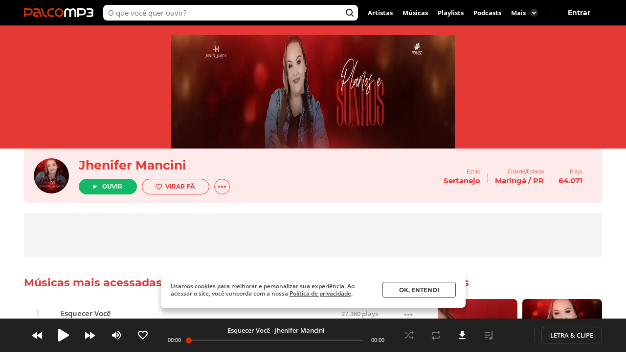

--- FILE ---
content_type: text/html; charset=utf-8
request_url: https://www.palcomp3.com.br/JheniferMancini/
body_size: 36447
content:
<!DOCTYPE html><html lang="pt-br"><head><meta charSet="utf-8"/><meta name="viewport" content="width=device-width, initial-scale=1.0, maximum-scale=5.0"/><meta data-react-helmet="true" property="og:site_name" content="Palco MP3"/><meta data-react-helmet="true" property="fb:app_id" content="390258551088950"/><meta data-react-helmet="true" name="description" content="Jhenifer Mancini oferece 7 músicas para ouvir no Palco MP3."/><meta data-react-helmet="true" property="og:title" content="Jhenifer Mancini - Palco MP3"/><meta data-react-helmet="true" property="og:description" content="Jhenifer Mancini oferece 7 músicas para ouvir no Palco MP3."/><meta data-react-helmet="true" property="og:image" content="https://cdn-academy.akamaized.net/sscdn/tb/palcomp3-logo/5/c/e/f/fb008891871741abb21c38c02095255f.jpg"/><meta data-react-helmet="true" property="og:url" content="https://www.palcomp3.com.br/JheniferMancini/"/><meta data-react-helmet="true" property="og:type" content="profile"/><meta data-react-helmet="true" name="keywords" content="artista, novo artista, novos artistas, artistas palco, palco mp3, mp3, música, ouvir músicas, descobrir artista"/><title data-react-helmet="true">Jhenifer Mancini - Palco MP3</title><link data-react-helmet="true" rel="canonical" href="https://www.palcomp3.com.br/JheniferMancini/"/><script type="application/ld+json">[{"@context":"http://schema.org/","@type":"BreadcrumbList","itemListElement":[{"@type":"ListItem","item":{"@id":"https://www.palcomp3.com.br","name":"Página Inicial"},"position":1},{"@type":"ListItem","item":{"@id":"https://www.palcomp3.com.br/mp3/sertanejo/","name":"Sertanejo"},"position":2},{"@type":"ListItem","item":{"@id":"https://www.palcomp3.com.br/JheniferMancini/","name":"Jhenifer Mancini"},"position":3}]},{"@context":"http://schema.org/","@type":"MusicPlaylist","image":"https://cdn-academy.akamaized.net/sscdn/tb/160x160/palcomp3-logo/5/c/e/f/fb008891871741abb21c38c02095255f.jpg","name":"Top músicas de Jhenifer Mancini","numTracks":7,"thumbnailUrl":"https://cdn-academy.akamaized.net/sscdn/tb/160x160/palcomp3-logo/5/c/e/f/fb008891871741abb21c38c02095255f.jpg","track":[{"@context":"http://schema.org/","@id":"https://www.palcomp3.com.br/JheniferMancini/esquecer-voce/","@type":"MusicRecording","description":"Esquecer Você é uma música de Jhenifer Mancini","duration":"PT3M35S","image":"https://cdn-academy.akamaized.net/sscdn/tb/326x326/palcomp3-discografia/b/9/0/4/8d19351fe71a4cdab0f723df7f87b41c.jpg","name":"Esquecer Você","url":"https://www.palcomp3.com.br/JheniferMancini/esquecer-voce/"},{"@context":"http://schema.org/","@id":"https://www.palcomp3.com.br/JheniferMancini/sabe-o-que-e-amar/","@type":"MusicRecording","description":"Sabe O Que É Amar é uma música de Jhenifer Mancini","duration":"PT3M19S","image":"https://cdn-academy.akamaized.net/sscdn/tb/326x326/palcomp3-discografia/b/9/0/4/8d19351fe71a4cdab0f723df7f87b41c.jpg","name":"Sabe O Que É Amar","url":"https://www.palcomp3.com.br/JheniferMancini/sabe-o-que-e-amar/"},{"@context":"http://schema.org/","@id":"https://www.palcomp3.com.br/JheniferMancini/soltinha-na-balada/","@type":"MusicRecording","description":"Soltinha Na Balada é uma música de Jhenifer Mancini","duration":"PT2M56S","image":"https://cdn-academy.akamaized.net/sscdn/tb/326x326/palcomp3-discografia/9/a/b/e/5368d058e6cf433f8293593848063a3d.jpg","name":"Soltinha Na Balada","url":"https://www.palcomp3.com.br/JheniferMancini/soltinha-na-balada/"},{"@context":"http://schema.org/","@id":"https://www.palcomp3.com.br/JheniferMancini/to-voltando-pra-voce/","@type":"MusicRecording","description":"Tô Voltando Pra Você é uma música de Jhenifer Mancini","duration":"PT2M46S","image":"https://cdn-academy.akamaized.net/sscdn/tb/326x326/palcomp3-discografia/b/9/0/4/8d19351fe71a4cdab0f723df7f87b41c.jpg","name":"Tô Voltando Pra Você","url":"https://www.palcomp3.com.br/JheniferMancini/to-voltando-pra-voce/"},{"@context":"http://schema.org/","@id":"https://www.palcomp3.com.br/JheniferMancini/bicho-solto/","@type":"MusicRecording","description":"Bicho Solto é uma música de Jhenifer Mancini","duration":"PT2M20S","image":"https://cdn-academy.akamaized.net/sscdn/tb/326x326/palcomp3-discografia/6/f/d/0/e34bc927a2ca4333a57f316091969c81.jpg","name":"Bicho Solto","url":"https://www.palcomp3.com.br/JheniferMancini/bicho-solto/"},{"@context":"http://schema.org/","@id":"https://www.palcomp3.com.br/JheniferMancini/livre-leve-e-solta/","@type":"MusicRecording","description":"Livre Leve E Solta é uma música de Jhenifer Mancini","duration":"PT2M21S","image":"https://cdn-academy.akamaized.net/sscdn/tb/326x326/palcomp3-discografia/b/9/0/4/8d19351fe71a4cdab0f723df7f87b41c.jpg","name":"Livre Leve E Solta","url":"https://www.palcomp3.com.br/JheniferMancini/livre-leve-e-solta/"},{"@context":"http://schema.org/","@id":"https://www.palcomp3.com.br/JheniferMancini/trinta-dias-no-mes/","@type":"MusicRecording","description":"Trinta Dias No Mês é uma música de Jhenifer Mancini","duration":"PT3M0S","image":"https://cdn-academy.akamaized.net/sscdn/tb/326x326/palcomp3-discografia/d/d/b/5/7af35c337ef542798adead40c068573e.jpg","name":"Trinta Dias No Mês","url":"https://www.palcomp3.com.br/JheniferMancini/trinta-dias-no-mes/"}],"url":"https://www.palcomp3.com.br/JheniferMancini/"},{"@context":"http://schema.org/","@id":"https://www.palcomp3.com.br/JheniferMancini/","@type":"MusicGroup","description":"Músicas de Jhenifer Mancini - Gênero Sertanejo.","genre":"Sertanejo","image":"https://cdn-academy.akamaized.net/sscdn/tb/160x160/palcomp3-logo/5/c/e/f/fb008891871741abb21c38c02095255f.jpg","location":{"@type":"Place","address":{"addressLocality":"Maringá","addressRegion":"PR"}},"name":"Jhenifer Mancini","potentialAction":{"@type":"ListenAction","expectsAcceptanceOf":{"@type":"Offer","eligibleRegion":[{"@type":"Country","name":"BR"}]},"target":[{"@type":"EntryPoint","actionPlatform":["http://schema.org/DesktopWebPlatform","http://schema.org/MobileWebPlatform"],"inLanguage":["pt"],"urlTemplate":"https://www.palcomp3.com.br/JheniferMancini/"},{"@type":"EntryPoint","actionPlatform":"http://schema.org/AndroidPlatform","inLanguage":["pt"],"urlTemplate":"android-app://com.studiosol.palcomp3/http/palcomp3.com/JheniferMancini/"},{"@type":"EntryPoint","actionPlatform":"http://schema.org/IOSPlatform","inLanguage":["pt"],"urlTemplate":"ios-app://497345210/ann.palcomp3/palcomp3.com/JheniferMancini/"}]},"sameAs":null,"url":"https://www.palcomp3.com.br/JheniferMancini/"}]</script><link rel="alternate" href="https://www.palcomp3.com.br/JheniferMancini/" /><link rel="alternate" href="android-app://com.studiosol.palcomp3/http/palcomp3.com/JheniferMancini/" /><link rel="alternate" href="ios-app://497345210/ann.palcomp3/palcomp3.com/JheniferMancini/" /><link rel="preconnect" href="https://cdn-academy.akamaized.net/sscdn"/><link rel="dns-prefetch" href="https://api.palcomp3.com"/><link rel="dns-prefetch" href="https://api.letras.mus.br"/><link rel="dns-prefetch" href="https://accounts.palcomp3.com.br"/><link rel="dns-prefetch" href="https://solr.sscdn.co"/><link rel="dns-prefetch" href="https://connect.facebook.net"/><link rel="dns-prefetch" href="https://www.googletagservices.com"/><link rel="dns-prefetch" href="https://www.googletagmanager.com"/><link rel="dns-prefetch" href="https://tpc.googlesyndication.com"/><link rel="dns-prefetch" href="https://securepubads.g.doubleclick.net"/><link rel="dns-prefetch" href="https://pagead2.googlesyndication.com"/><link rel="dns-prefetch" href="https://prg.smartadserver.com"/><link rel="dns-prefetch" href="https://fastlane.rubiconproject.com"/><link rel="dns-prefetch" href="https://htlb.casalemedia.com/"/><meta name="msapplication-TileColor" content="#cc3300"/><meta name="theme-color" content="#000000"/><meta name="mobile-web-app-capable" content="yes"/><meta name="apple-mobile-web-app-capable" content="yes"/><meta name="apple-mobile-web-app-title" content="Palco MP3"/><meta name="apple-mobile-web-app-status-bar-style" content="white"/><meta name="apple-touch-fullscreen" content="yes"/><meta name="facebook-domain-verification" content="2pi27djarmdafqghox17qd0c20yk9c"/><link type="image/x-icon" rel="shortcut icon" href="https://cdn-academy.akamaized.net/sscdn/gcs/palcomp3-static/favicon_1.ico"/><link rel="icon" sizes="32x32" href="https://cdn-academy.akamaized.net/sscdn/tb/palcomp3-static/favicon-32x32_1.png"/><link rel="icon" sizes="192x192" href="https://cdn-academy.akamaized.net/sscdn/tb/palcomp3-static/favicon-192x192.png"/><link rel="apple-touch-icon" href="https://cdn-academy.akamaized.net/sscdn/tb/palcomp3-static/apple-touch-icon.png"/><link rel="apple-touch-icon" sizes="76x76" href="https://cdn-academy.akamaized.net/sscdn/tb/palcomp3-static/apple-touch-icon-76x76.png"/><link rel="apple-touch-icon" sizes="120x120" href="https://cdn-academy.akamaized.net/sscdn/tb/palcomp3-static/apple-touch-icon-120x120.png"/><link rel="apple-touch-icon" sizes="152x152" href="https://cdn-academy.akamaized.net/sscdn/tb/palcomp3-static/apple-touch-icon-152x152.png"/><link rel="apple-touch-icon" sizes="180x180" href="https://cdn-academy.akamaized.net/sscdn/tb/palcomp3-static/apple-touch-icon-180x180.png"/><link rel="apple-touch-startup-image" sizes="1125x2436" href="https://cdn-academy.akamaized.net/sscdn/tb/palcomp3-static/apple_splash.png"/><link rel="preload" as="font" href="https://cdn-academy.akamaized.net/sscdn/gcs/palcomp3-static/open-sans-regular_v3.woff2" type="font/woff2" crossorigin=""/><link rel="preload" as="font" href="https://cdn-academy.akamaized.net/sscdn/gcs/palcomp3-static/open-sans-bold_v3.woff2" type="font/woff2" crossorigin=""/><link rel="preload" as="font" href="https://cdn-academy.akamaized.net/sscdn/gcs/palcomp3-static/montserrat-regular_v3.woff2" type="font/woff2" crossorigin=""/><link rel="preload" as="font" href="https://cdn-academy.akamaized.net/sscdn/gcs/palcomp3-static/montserrat-bold_v3.woff2" type="font/woff2" crossorigin=""/><link rel="manifest" href="/pwa_manifest_v1.json"/><style type="text/css">@font-face{font-display:swap;font-family:Open Sans;font-style:normal;font-weight:400;src:local("Open Sans Regular"),url(https://cdn-academy.akamaized.net/sscdn/gcs/palcomp3-static/open-sans-regular_v3.woff2) format("woff2"),url(https://cdn-academy.akamaized.net/sscdn/gcs/palcomp3-static/open-sans-regular_v3.woff) format("woff")}@font-face{font-display:swap;font-family:Open Sans;font-style:normal;font-weight:600;src:local("Open Sans SemiBold"),url(https://cdn-academy.akamaized.net/sscdn/gcs/palcomp3-static/open-sans-semibold_v3.woff2) format("woff2"),url(https://cdn-academy.akamaized.net/sscdn/gcs/palcomp3-static/open-sans-semibold_v3.woff) format("woff")}@font-face{font-display:swap;font-family:Open Sans;font-style:normal;font-weight:700;src:local("Open Sans Bold"),url(https://cdn-academy.akamaized.net/sscdn/gcs/palcomp3-static/open-sans-bold_v3.woff2) format("woff2"),url(https://cdn-academy.akamaized.net/sscdn/gcs/palcomp3-static/open-sans-bold_v3.woff) format("woff")}@font-face{font-display:swap;font-family:Montserrat;font-style:normal;font-weight:400;src:local("Montserrat Regular"),url(https://cdn-academy.akamaized.net/sscdn/gcs/palcomp3-static/montserrat-regular_v3.woff2) format("woff2"),url(https://cdn-academy.akamaized.net/sscdn/gcs/palcomp3-static/montserrat-regular_v3.woff) format("woff")}@font-face{font-display:swap;font-family:Montserrat;font-style:normal;font-weight:700;src:local("Montserrat Bold"),url(https://cdn-academy.akamaized.net/sscdn/gcs/palcomp3-static/montserrat-bold_v3.woff2) format("woff2"),url(https://cdn-academy.akamaized.net/sscdn/gcs/palcomp3-static/montserrat-bold_v3.woff) format("woff")}.g-half,.g-quarter{margin-left:15px;min-height:1px}.g-half:nth-child(odd),.g-quarter:nth-child(4n+1){margin-left:0}.g-artistLeft{width:100%}@media (min-width:1071px)and (max-width:1279px){.grid{width:975px}.g-artistLeft{margin-right:30px;width:calc(100% - 366px)}}@media (min-width:1280px){.grid{width:1182px}.g-artistLeft{margin-right:30px;width:calc(100% - 366px)}}body>div .u-show-phoneInline{display:none}@media (max-width:767px){._2fk-2{margin-bottom:15px}.grid{width:calc(100% - 32px)}.grid-ph-full{overflow-x:hidden}.artistHeader .grid,.grid-ph-full{width:100%}.g-ph-half{margin-left:10px;min-height:1px;width:calc(50% - 5px)}.g-ph-fifth{width:calc(20% - 9px)}.g-ph-half:nth-child(odd){margin-left:0}.g-artistLeft{width:100%}body>div .u-hide-phone{display:none}body>div .u-show-phoneInline{display:inline-block}}body,button,h1,hr,ul{margin:0;padding:0}a,button,input{outline:0}a,body,button,input{color:#424242}body,button,input{font:13px/1 Open Sans,sans-serif}button,input{font-family:inherit}h1,small{font-size:inherit}._1doM7{width:180px}._2BwVa a,._37Hnz a,._3U-78 a{display:inline-block;padding:8px 0}.lJJk1{position:relative}.lJJk1 strong{margin-bottom:0}.lJJk1 ul{position:absolute;right:0;top:0}.lJJk1 li{display:inline}.lJJk1 a{display:inline-block;font-size:15px;padding:0 14px}@media (max-width:1420px){.lJJk1 a{padding:0 10px}}._1Q00p a{border:1px solid #ccc;border-radius:5px;color:#fff;display:inline-block;font-size:0;height:30px;margin-right:8px;padding:4px 15px;vertical-align:top}._1Q00p i{display:inline-block}._2L6t2 i{height:28px;width:111px}._7VE-O i{height:28px;width:109px}@font-face{font-family:"Open Sans";src:local("Open Sans"),local("OpenSans-Regular"),url(https://accounts.palcomp3.com.br/id/v2/OpenSans-Regular.ff1c44d5.woff2);font-weight:400;font-style:normal;font-display:swap}@font-face{font-family:"Open Sans";src:local("Open Sans Bold"),local("OpenSans-Bold"),url(https://accounts.palcomp3.com.br/id/v2/OpenSans-Bold.b3743b61.woff2);font-weight:700;font-style:normal;font-display:swap}@media (max-width:1070px){.rp9wZ{display:none}._1Q00p,._2BwVa,._37Hnz,.lJJk1,.lJJk1+hr{display:none}.WarPK .g-half{margin-left:0;width:100%}._14he5,.rdoo8{margin-top:10px}}._1A6up{-webkit-box-align:center;-ms-flex-align:center;-webkit-align-items:center;align-items:center;border:1px solid #e0e0e0;border-radius:8px;-webkit-box-sizing:border-box;box-sizing:border-box;display:-webkit-box;display:-webkit-flex;display:-ms-flexbox;display:flex;height:82px;margin-bottom:20px;padding:20px}.zHw1g{-ms-flex-negative:0;border-radius:50%;display:block;-webkit-flex-shrink:0;flex-shrink:0;height:42px;margin-right:20px;-o-object-fit:cover;object-fit:cover;overflow:hidden;width:42px}._2AMoQ{color:#424242;display:block;font-size:15px;font-weight:700;line-height:1.3;text-transform:capitalize}._22gmv{color:#9e9e9e;display:block;font-size:13px;line-height:1.5}._2XMK7{-webkit-box-pack:justify;-ms-flex-pack:justify;-webkit-justify-content:space-between;justify-content:space-between}._2XMK7,.h4JWb{display:-webkit-box;display:-webkit-flex;display:-ms-flexbox;display:flex}.VECTu{margin-left:10px}._2hY21{width:-webkit-fit-content;width:-moz-fit-content;width:fit-content}._2hY21 h1{display:inline}._37kUs{background:#f5f5f5;border-radius:8px;padding:15px 0 15px 20px}._4jiic{margin-top:20px}._8g0Pm{-webkit-box-align:center;-ms-flex-align:center;-webkit-box-pack:justify;-ms-flex-pack:justify;-webkit-align-items:center;align-items:center;color:#9e9e9e;display:-webkit-box;display:-webkit-flex;display:-ms-flexbox;display:flex;font-family:Open Sans,sans-serif;font-size:14px;font-weight:600;-webkit-justify-content:space-between;justify-content:space-between;margin-bottom:20px}._2WoRF{margin-right:20px}._1KinQ{-webkit-box-pack:justify;-ms-flex-pack:justify;border:1px solid #e0e0e0;border-radius:30px;-webkit-box-sizing:border-box;box-sizing:border-box;display:-webkit-box;display:-webkit-flex;display:-ms-flexbox;display:flex;height:32px;-webkit-justify-content:space-between;justify-content:space-between;padding:3px 8px 3px 20px;text-align:left}._1KinQ:after{background:#f5f5f5;border-radius:50%;content:"";display:inline-block;font-size:0;height:16px;width:16px}._1KinQ:after,._3_A1f{-ms-flex-item-align:center;-webkit-align-self:center;align-self:center}._3_A1f{color:#757575;font-family:Open Sans,sans-serif;font-size:15px;font-weight:600;margin-right:10px}._2iR41{-webkit-box-align:center;-ms-flex-align:center;-webkit-align-items:center;align-items:center;background:#fff;border:1px solid #e0e0e0;border-radius:29px;bottom:0;-webkit-box-sizing:border-box;box-sizing:border-box;display:-webkit-box;display:-webkit-flex;display:-ms-flexbox;display:flex;left:-10px;min-height:42px;padding:8px 34px 8px 40px;position:relative;width:100%}._2iR41 form{width:100%}._2iR41 ._2wu7r{display:inline-block;font-size:0;height:24px;position:absolute;right:10px;top:8px;width:24px}._2iR41 .LPZbG{background:0 0;border:0;-webkit-box-sizing:border-box;box-sizing:border-box;display:block;font-size:14px;line-height:1.3;margin-top:3px;overflow:hidden;padding-right:15px;resize:none;width:100%}._1JFIj{display:block;max-height:76px;overflow:hidden;width:100%}.JE5k5{display:none}._1vBDQ{overflow:hidden;position:relative}._1Y_bo{position:absolute;right:0;top:0}._2CS1e{-webkit-box-align:center;-ms-flex-align:center;-webkit-align-items:center;align-items:center;height:33px}._2CS1e,._2lAuC{display:-webkit-box;display:-webkit-flex;display:-ms-flexbox;display:flex}._2lAuC{border:1px solid #e0e0e0;border-radius:8px;-webkit-box-sizing:border-box;box-sizing:border-box;margin-bottom:20px;min-height:104px;padding:20px}.oiLcq{display:block;font-size:15px;margin-bottom:10px}._2s5B3{-webkit-box-orient:vertical;-webkit-line-clamp:2;color:#9e9e9e;display:-webkit-box;line-height:1.2;margin-right:10px;margin-top:15px;max-height:42px;overflow:hidden;text-overflow:ellipsis}.K5vXE{border:4px solid #fff;border-radius:50%;-webkit-box-sizing:border-box;box-sizing:border-box;height:42px;-o-object-fit:cover;object-fit:cover;width:42px}.K5vXE:not(first-child){margin-left:-15px}._1XxJw{-webkit-box-sizing:border-box;box-sizing:border-box;padding-right:20px;width:53%}._1y_Xi{-webkit-box-align:center;-ms-flex-align:center;-webkit-box-pack:end;-ms-flex-pack:end;-webkit-align-items:center;align-items:center;display:-webkit-box;display:-webkit-flex;display:-ms-flexbox;display:flex;-webkit-justify-content:flex-end;justify-content:flex-end;width:50%}._1JQNG{-webkit-box-align:center;-ms-flex-align:center;-webkit-align-items:center;align-items:center;-webkit-box-sizing:border-box;box-sizing:border-box;color:#424242;display:-webkit-box;display:-webkit-flex;display:-ms-flexbox;display:flex;font-family:Open Sans,sans-serif;font-size:15px;font-weight:600;height:82px;line-height:1.3;position:relative;width:100%}._6fBao:after{content:"";height:100%;left:0;position:absolute;top:0;width:100%}._2WcYt{-webkit-box-sizing:border-box;box-sizing:border-box;height:60px;margin-left:auto;min-width:30px;z-index:1}._2WcYt:after{content:"";display:inline-block;font-size:0;height:19px;width:20px}._3nZWO{border-bottom:1px solid #f5f5f5;border-radius:0;padding:10px 0 10px 60px}.JaGEI{-webkit-box-orient:vertical;-webkit-box-direction:normal;-webkit-box-pack:space-evenly;-ms-flex-pack:space-evenly;display:-webkit-box;display:-webkit-flex;display:-ms-flexbox;display:flex;-webkit-flex-direction:column;-ms-flex-direction:column;flex-direction:column;height:100%;-webkit-justify-content:space-evenly;justify-content:space-evenly}.JaGEI:before{color:#e0e0e0;content:attr(data-musicindex);font-family:Montserrat,sans-serif;font-size:18px;font-weight:700;height:20px;left:15px;position:absolute;top:18px;width:40px}._16Uya,._1Ie3C{font-family:Open Sans,sans-serif;font-weight:600}._16Uya{margin-right:20px;overflow:hidden;text-overflow:ellipsis;white-space:nowrap}._1Ie3C{color:#9e9e9e;font-size:13px}._21zQx{display:none;left:25px;position:absolute}.ymbrt{min-width:30px}@media (min-width:768px){._3nZWO{border-radius:0;max-height:60px}.JaGEI:before{left:25px}.JaGEI{-webkit-box-orient:horizontal;-webkit-box-direction:normal;-webkit-box-pack:justify;-ms-flex-pack:justify;-webkit-box-align:center;-ms-flex-align:center;-webkit-align-items:center;align-items:center;-webkit-flex-direction:row;-ms-flex-direction:row;flex-direction:row;-webkit-justify-content:space-between;justify-content:space-between}.JaGEI,._16Uya{width:100%}._1Ie3C{min-width:105px}}@media (min-width:1071px){._16Uya{margin-left:15px}.ymbrt{padding:22px}}._1e2Hh{color:#757575;display:-webkit-inline-box;display:-webkit-inline-flex;display:-ms-inline-flexbox;display:inline-flex;font-family:Open Sans,sans-serif;font-size:13px;font-weight:600;line-height:1.39;padding-right:24px;position:relative}._2RQld{background:#9e9e9e;border-radius:16px;display:inline-block;height:16px;position:relative;width:16px}._2RQld:after{border-radius:8px;font-size:0;height:16px;right:0;top:0;width:16px}._2RQld:after,._2RQld:before{content:"";display:block;position:absolute}._2RQld:before{height:10px;right:3px;top:3px;width:10px}@media (min-width:768px){._1e2Hh{margin-left:auto;margin-right:auto}._2BXvC{position:absolute;right:0;top:0}._2RQld{position:absolute;right:0;top:1px}}@media (max-width:767px){._2lAuC{margin-bottom:20px}._1e2Hh{-webkit-box-pack:center;-ms-flex-pack:center;-webkit-box-align:center;-ms-flex-align:center;-webkit-align-items:center;align-items:center;-webkit-justify-content:center;justify-content:center;margin-top:20px;padding-right:0;text-align:center;width:100%}._2RQld{margin-left:8px}.row--clear+._1e2Hh{margin-top:35px}}._2fk-2{line-height:1.3}._1BXz7,._2fk-2,._2vwkC{display:block;position:relative}._1BXz7{background:#e0e0e0;border-radius:8px;overflow:hidden}._1BXz7:before{top:0}._1BXz7:before{left:0;position:absolute;width:100%}._1Dezo{-webkit-box-orient:vertical;-webkit-line-clamp:2;display:block;display:-webkit-box;font-size:15.01px;margin-top:15px;max-height:39px;overflow:hidden;text-overflow:ellipsis}._3W25I{color:#9e9e9e;display:block;margin-top:5px}@media (max-width:767px){._2fk-2{margin-bottom:15px}._1Dezo{font-size:13px;margin-top:10px;max-height:33.8px}}._3FUvB{-webkit-box-shadow:0 1px 2px #e0e0e0;box-shadow:0 1px 2px #e0e0e0}._3FUvB,._3Zk9R{padding-top:100%}.buttonPlay{background:#14b866;border-radius:50%;font-size:0}.buttonPlay:before{content:"";display:inline-block;left:2px;position:relative}._2ZjP6{height:32px;width:32px}._2ZjP6:before,._3_c9s:before{font-size:0}._2ZjP6:before{font-size:0;height:14px;width:10px}._3_c9s{height:50px;width:50px}._3_c9s:before{font-size:0;height:21px;left:20px;position:absolute;top:14px;width:16px}._1Y3bK{left:0;top:0;width:100%}._1Y3bK,._1i9uX{position:absolute}._1i9uX{display:block;left:50%;opacity:0;top:50%;-webkit-transform:translate(-50%,-50%);-ms-transform:translate(-50%,-50%);transform:translate(-50%,-50%);visibility:hidden;z-index:1}@media (max-width:767px){._3hK-U{width:196px}._3hK-U{font-size:15px;height:48px}._3hK-U:before{font-size:0;height:13px;width:10px}}._3jiKO{height:252px;overflow:hidden}._3jiKO .grid{border-radius:8px 8px 0 0;height:344px;margin-top:20px;overflow:hidden}.vyz2N{height:232px;left:50%;position:absolute;-webkit-transform:translate(-50%);-ms-transform:translate(-50%);transform:translate(-50%)}._3SeR2{border-radius:0 0 8px 8px;-webkit-box-sizing:border-box;box-sizing:border-box;height:112px;padding:20px;position:relative}._2NBoO{border-radius:50%;margin-right:20px;-o-object-fit:cover;object-fit:cover}._2YUTx{display:inline-block}._3YuWE{font-family:Montserrat,sans-serif;font-size:25px;font-weight:700;margin-bottom:15px}._1YEVQ,._3YuWE{display:block}._1YEVQ button{vertical-align:bottom}._1YEVQ button:first-child{margin-right:10px}._17c_w{display:-webkit-box;display:-webkit-flex;display:-ms-flexbox;display:flex;position:absolute;right:40px;text-align:right;top:40px}._17c_w b{display:block}._2dV5M{font-family:Montserrat,sans-serif;padding:0 15px;position:relative}._2dV5M:first-child{padding-left:0}._2dV5M:last-child{padding-right:0}._2dV5M small{font-size:10px}._2dV5M b{font-size:15.01px;margin-top:5px}._2dV5M a{color:#fff}.lejVI{font-size:13px;margin-left:5px}._1uR74{border-radius:16px;height:32px;margin-left:10px;width:32px}.BfIpU{display:-webkit-box;display:-webkit-flex;display:-ms-flexbox;display:flex;height:4px;margin-left:7px;width:18px}.BfIpU span{border-radius:2px;display:block;height:4px;margin-right:2px;width:4px}._2eUXC{left:0;position:absolute;right:0}@media (min-width:768px)and (max-width:1070px){body>div .u-hide-tablet{display:none}._17c_w{right:20px}._2dV5M{padding:10px}._2dV5M:first-child{padding-left:0}._2dV5M:last-child{padding-right:0}}@media (max-width:767px){.artistHeader{margin-top:-64px;position:relative}._17c_w{right:auto;text-align:left;top:auto}._17c_w,._3jiKO{position:relative}._3jiKO{height:162px;overflow:hidden}._3jiKO:after{background:-webkit-gradient(linear,left top,left bottom,from(rgba(0,0,0,.6)),color-stop(50%,transparent));background:linear-gradient(180deg,rgba(0,0,0,.6),transparent 50%);content:"";display:block;height:100%;left:0;position:absolute;top:0;width:100%}._3jiKO .grid{height:100%}._3jiKO .grid,.vyz2N{border-radius:0;margin-top:0}.vyz2N{min-width:100%}._2NBoO{height:42px;left:20px;position:absolute;top:20px;width:42px}._3YuWE{color:#fff;font-size:17.01px;line-height:1.2;margin-bottom:0}._3SeR2{border-radius:0;height:133px;padding-left:82px}._17c_w{display:block;margin-right:20px}._2dV5M b{color:#fff;font-size:13px;font-weight:400}._2dV5M:first-child{padding-right:0}._2dV5M:last-child{padding-left:0;position:relative}._2dV5M:not(:last-child){display:inline-block}._2dV5M:nth-child(2){border:0;position:relative}._2dV5M:nth-child(2):before{color:#fff;content:"・";left:0;position:absolute;top:5px}._1YEVQ{bottom:-20px;display:inline-block;left:50%;position:absolute;text-align:left;-webkit-transform:translate(-50%);-ms-transform:translate(-50%);transform:translate(-50%);z-index:3}._1YEVQ button:first-child{margin-right:0}._1uR74{-webkit-box-shadow:initial;box-shadow:none;display:block;height:32px;margin-left:0;position:relative;width:32px}._1uR74:before{content:"";font-size:0;height:20px;margin-right:0;margin-top:2px;position:absolute;right:8px;top:6px;-webkit-transform:rotate(90deg);-ms-transform:rotate(90deg);transform:rotate(90deg);width:20px}}._2AzIn{-webkit-box-pack:center;-ms-flex-pack:center;-webkit-box-align:center;-ms-flex-align:center;-webkit-align-items:center;align-items:center;background:#f5f5f5;display:-webkit-box;display:-webkit-flex;display:-ms-flexbox;display:flex;-webkit-justify-content:center;justify-content:center;margin:auto;max-width:100%}._2rMtx{position:-webkit-sticky;position:sticky;top:92px}.with-refresh{position:relative}.with-refresh,.with-refresh>div{-webkit-box-pack:center;-ms-flex-pack:center;-webkit-box-align:center;-ms-flex-align:center;-webkit-align-items:center;align-items:center;-webkit-justify-content:center;justify-content:center}.with-refresh>div{display:-webkit-box;display:-webkit-flex;display:-ms-flexbox;display:flex}._2USc8{border:1px solid #e0e0e0;border-radius:8px;-webkit-box-sizing:border-box;box-sizing:border-box;color:#9e9e9e;font-family:Open Sans,sans-serif;line-height:1.3;overflow:hidden;position:relative;text-align:center}._12_MC{color:#424242;font-family:Montserrat,sans-serif;font-size:17.01px;font-weight:700;line-height:1.2}._12_MC,._2USc8 span{display:block;margin-bottom:5px}._2USc8 a{color:#9e9e9e}._2QCaR{padding-bottom:40px}.rp9wZ{background:url(../../engage22848ea79680e36b9a6d5baa5eaf38d0.jpg);background-size:100% auto;display:block;height:100px;margin-bottom:36px;position:relative}.rp9wZ:after{content:"";display:block;height:100%;left:0;opacity:.5;position:absolute;top:0;width:100%}.puCyy{left:50%;position:absolute;top:84px;-webkit-transform:translate(-50%);-ms-transform:translate(-50%);transform:translate(-50%)}@media (min-width:1071px){._2QCaR{padding:0 10px 20px}._3XR1p{padding-top:20px}}@media (max-width:1070px){._2USc8{border:0;text-align:left}.rp9wZ{display:none}._2QCaR{font-size:15px;font-weight:600}}.O8AFp{color:#9e9e9e}._3oTrV{border-radius:50%;display:inline-block;font-size:0;height:32px;width:32px}._2lbS8{font-size:0}._2lsQQ{font-size:0}.VkPDD{font-size:0}@media (max-width:1070px){.O8AFp{display:-webkit-box;display:-webkit-flex;display:-ms-flexbox;display:flex;height:42px;margin:0 0 20px;overflow:hidden;text-align:left}._3oTrV{-ms-flex-negative:0;-webkit-flex-shrink:0;flex-shrink:0;height:42px;margin-right:10px;width:42px}._2c8PP{color:#424242;font-weight:700;margin-bottom:6px}._2lbS8{font-size:0}._2lsQQ{font-size:0}.VkPDD{font-size:0}}.dWwDQ{-webkit-box-pack:center;-ms-flex-pack:center;display:-webkit-inline-box;display:-webkit-inline-flex;display:-ms-inline-flexbox;display:inline-flex;-webkit-justify-content:center;justify-content:center;margin:0 5px;position:relative}.dWwDQ .ZJ0rG{background:#424242;border-radius:8px;-webkit-box-shadow:0 1px 6px 0 rgba(0,0,0,.12);box-shadow:0 1px 6px 0 rgba(0,0,0,.12);color:#fff;display:none;padding:10px;position:absolute;top:-50px}.dWwDQ .ZJ0rG:before{border:8px solid transparent;border-top-color:#424242;bottom:-16px;content:" ";height:0;left:50%;margin-left:-8px;position:absolute;width:0}._3AYk-{background:#fff;border:1px solid #424242;border-radius:4px;-webkit-box-sizing:border-box;box-sizing:border-box;display:inline-block;font-family:Montserrat,sans-serif;font-size:12.01px;font-weight:700;text-align:center;text-transform:uppercase}.WHqUO{padding:10px 30px}._2cdVM{padding:7px 30px}._32EJz{border-radius:8px}._3Wkaj{border-radius:20px}._2Bkr7{border-radius:100px}.xTbAv{background:#14b866;border:0;color:#fff}._2vCyQ:before{content:"";display:inline-block;font-size:0;height:8px;margin-right:10px;width:8px}body{max-width:100vw;overflow-x:hidden}.row{-webkit-box-orient:horizontal;-webkit-box-direction:normal;display:-webkit-box;display:-webkit-flex;display:-ms-flexbox;display:flex;-webkit-flex-flow:row wrap;-ms-flex-flow:row wrap;flex-flow:row wrap}.row--clear{margin-bottom:-15px}.g-half,.g-quarter,.g-third{margin-left:15px;min-height:1px}.g-half:nth-child(odd),.g-quarter:nth-child(4n+1),.g-third:nth-child(3n+1){margin-left:0}.grid{margin-left:auto;margin-right:auto}.g-one{width:100%}.g-half{width:calc(50% - 7.5px)}.g-third{width:calc(33.33333% - 10px)}.g-quarter{width:calc(25% - 11.25px)}.g-artistLeft,.g-artistRight{width:100%}@media (min-width:1280px){.grid{width:1012px}}@media (min-width:1071px)and (max-width:1279px){.grid{width:975px}.g-artistLeft{margin-right:30px;width:calc(100% - 366px)}.g-artistRight{width:336px}}@media (min-width:1280px){.grid{width:1182px}.g-artistLeft{margin-right:30px;width:calc(100% - 366px)}.g-artistRight{width:336px}}@media (min-width:768px)and (max-width:1070px){.grid{width:calc(100% - 48px)}}@media (max-width:767px){.grid{width:calc(100% - 32px)}.grid-ph-full{overflow-x:hidden}.artistHeader .grid,.g-ph-one,.grid-ph-full{width:100%}.g-ph-one{margin-left:0}.g-ph-half{margin-left:10px;min-height:1px;width:calc(50% - 5px)}.g-ph-fifth{width:calc(20% - 9px)}.g-ph-half:nth-child(odd){margin-left:0}.g-artistLeft{width:100%}}.hidden-text{clip:rect(1px,1px,1px,1px);-webkit-clip-path:polygon(0 0,0 0,0 0,0 0);clip-path:polygon(0 0,0 0,0 0,0 0);font-size:10px;height:1px;overflow:hidden;position:absolute;width:1px}.contentVisibility{contain:content;contain-intrinsic-size:100vw;content-visibility:auto}body>div .u-show-phone,body>div .u-show-phoneInline{display:none}body>div .u-flex-center{-webkit-box-pack:center;-ms-flex-pack:center;-webkit-box-align:center;-ms-flex-align:center;-webkit-align-items:center;align-items:center;display:-webkit-inline-box;display:-webkit-inline-flex;display:-ms-inline-flexbox;display:inline-flex;-webkit-justify-content:center;justify-content:center}body>div .u-space{margin-bottom:25px}body>div .u-ellipsis{overflow:hidden;text-overflow:ellipsis;white-space:nowrap}body>div .u-spaceTop-d{margin-top:40px}body>div .u-pos-r{position:relative}@media (max-width:767px){body>div .u-hide-phone{display:none}body>div .u-show-phone{display:block}body>div .u-show-phoneInline{display:inline-block}}@media (min-width:768px){body>div .u-hide-tabletUp{display:none}}@media (min-width:1071px){body>div .u-hide-notebookUp{display:none}}body,button,h1,h3,hr,p,textarea,ul{margin:0;padding:0}header,section{display:block}html{-webkit-text-size-adjust:none;-ms-text-size-adjust:none;word-wrap:break-word;-webkit-font-smoothing:antialiased;font-smoothing:antialiased;-moz-osx-font-smoothing:grayscale}a,button,input,textarea{outline:0}ul{list-style:none}button{background:0 0;border:0}img{border:0;font-size:0}textarea{resize:none}a{text-decoration:none}a,body,button,input,textarea{color:#424242}body,button,input,textarea{font:13px/1 Open Sans,sans-serif}button,input,textarea{font-family:inherit}h1,h3,small{font-size:inherit}._3R9Fc{min-height:100vh}._1nI_X{height:64px;left:0;position:absolute;top:0;width:100%;z-index:2}.VkekU{background:0 0}._1nI_X button,._2EmrU{background:0 0;display:inline-block;height:44px;position:relative;vertical-align:top;width:44px}._1nI_X button:before,._2EmrU:before{content:"";display:block;height:20px;left:50%;position:absolute;top:50%;-webkit-transform:translate(-50%,-50%);-ms-transform:translate(-50%,-50%);transform:translate(-50%,-50%);width:20px}._1pp1y:before,._3iuD6:before,._3nSJ7:before{font-size:0}._1pp1y:before{font-size:0}._3nSJ7:before{font-size:0}._3iuD6:before{font-size:0}._1eU7i{display:inline-block;position:absolute;right:10px;top:10px}._1pp1y{margin:10px 0 0 10px}._2z0sn{background:rgba(0,0,0,.5);bottom:0;display:none;left:0;overflow:auto;position:fixed;top:0;width:100%;z-index:11}.LjBpV{display:-webkit-box;display:-webkit-flex;display:-ms-flexbox;display:flex}.LjBpV{-webkit-box-orient:vertical;-webkit-box-direction:normal;-webkit-flex-direction:column;-ms-flex-direction:column;flex-direction:column;height:100%;width:100%}._2hNcs{background:#fff;border-radius:12px;-webkit-box-shadow:0 12px 24px rgba(0,0,0,.24);box-shadow:0 12px 24px rgba(0,0,0,.24);-webkit-box-sizing:border-box;box-sizing:border-box;min-height:100px;min-width:100px;overflow:hidden;padding:30px;position:relative}._1cyZ-{-webkit-box-pack:center;-ms-flex-pack:center;-webkit-justify-content:center;justify-content:center}._1cyZ-{-webkit-box-align:center;-ms-flex-align:center;-webkit-align-items:center;align-items:center}@media (max-width:767px){._3Lq2T{height:100%}.LjBpV{width:100vw}._2hNcs{display:inline-block;margin:0 20px}._2z0sn{bottom:20px}._1FweZ{bottom:0}}._1WlJg{margin-bottom:20px}._3mLVO{color:#c30;display:block;font-family:Montserrat,sans-serif;font-size:22.01px;line-height:1.2}._3mLVO a{color:#c30}@media (max-width:767px){._3mLVO{font-size:17.01px;letter-spacing:-.39px}._1WlJg{padding-right:20px}}._1iSPy{bottom:70px;position:fixed;width:100%;z-index:14}@media (max-width:1070px){body>div .u-hide-tabletDown{display:none}._1iSPy{bottom:120px;-webkit-box-sizing:border-box;box-sizing:border-box;left:0;padding:0 20px;width:100%}}._3791i{display:none}._32J9E{-webkit-box-orient:vertical;-webkit-box-direction:normal;-webkit-box-align:center;-ms-flex-align:center;-webkit-box-pack:center;-ms-flex-pack:center;-webkit-align-items:center;align-items:center;border-radius:6px;color:#fff;display:-webkit-box;display:-webkit-flex;display:-ms-flexbox;display:flex;-webkit-flex-direction:column;-ms-flex-direction:column;flex-direction:column;font-family:Open Sans,sans-serif;font-size:10px;font-weight:600;-webkit-justify-content:center;justify-content:center;margin:4px auto}._32J9E:before{display:block;height:24px;margin-bottom:4px;width:24px}._1ST2t._35ubF:before{content:""}._11dkj._35ubF:before{content:""}.bTS2u._35ubF:before{content:""}._3UM15._35ubF:before{content:""}._1JW0G._35ubF:before{content:""}@media (max-width:767px){._3791i{-ms-flex-pack:distribute;background-color:#000;bottom:0;display:-webkit-box;display:-webkit-flex;display:-ms-flexbox;display:flex;height:58px;-webkit-justify-content:space-around;justify-content:space-around;position:fixed;-webkit-transform:translateZ(0);transform:translateZ(0);width:100%;z-index:1}}.WarPK hr{background:#e0e0e0;border:0;height:1px;margin:20px 0}.WarPK strong{color:#424242;display:block;font-size:15px;font-weight:700;margin-bottom:15px}._2WyuD a{color:#9e9e9e}._3U-78 a{display:inline-block;padding:8px 0}._2tOnt p{line-height:1.5}._14he5,.rdoo8{font-size:0}._14he5,.rdoo8{display:inline-block;vertical-align:bottom}._14he5{height:38px;margin-left:25px;margin-right:25px;width:86px}.rdoo8{height:24px;margin-bottom:3px;width:79px}@media (max-width:1070px){._2tOnt div{display:block;margin-right:0}._3YICD{color:#9e9e9e;margin:20px 0}._14he5,.rdoo8{margin-top:10px}}._1rA2I{background:#000;-webkit-box-shadow:0 0 3px 0 rgba(0,0,0,.2);box-shadow:0 0 3px 0 rgba(0,0,0,.2);-webkit-box-sizing:border-box;box-sizing:border-box;height:52px;left:0;position:-webkit-sticky;position:sticky;top:0;z-index:4}._17oxp,._1rA2I{display:-webkit-box;display:-webkit-flex;display:-ms-flexbox;display:flex}._17oxp{-webkit-box-orient:horizontal;-webkit-box-direction:normal;-webkit-box-pack:justify;-ms-flex-pack:justify;-webkit-box-align:center;-ms-flex-align:center;-webkit-align-items:center;align-items:center;-webkit-flex-direction:row;-ms-flex-direction:row;flex-direction:row;-webkit-flex-wrap:nowrap;-ms-flex-wrap:nowrap;flex-wrap:nowrap;-webkit-justify-content:space-between;justify-content:space-between}._2zuPY{font-size:0;height:18px;margin-right:10px;width:142px}._2zuPY{-webkit-box-flex:0;-ms-flex-positive:0;-webkit-flex-grow:0;flex-grow:0}._2BtuX,._2BtuX input{max-width:596px}._2BtuX{-webkit-box-flex:1;-ms-flex-positive:1;display:-webkit-inline-box;display:-webkit-inline-flex;display:-ms-inline-flexbox;display:inline-flex;-webkit-flex-grow:1;flex-grow:1;margin:0 10px;position:relative}._2BtuX input{background-color:#fff;border:0;border-radius:8px;-webkit-box-sizing:border-box;box-sizing:border-box;font-size:15px;height:32px;overflow:hidden;padding:0 26px 0 10px;text-overflow:ellipsis;white-space:nowrap;width:100%}._2BtuX input::-webkit-input-placeholder{color:#757575}._2BtuX input::-moz-placeholder{color:#757575}._2BtuX input:-ms-input-placeholder{color:#757575}._2BtuX input::-ms-input-placeholder{color:#757575}._2303c{content:"";font-size:0;height:19px;position:absolute;right:8px;top:6px;width:19px}._2Ig-3{font-family:Open Sans,sans-serif;font-weight:700}._2Ig-3 ._1uh9p{color:#fff}._2Ig-3{display:-webkit-box;display:-webkit-flex;display:-ms-flexbox;display:flex;margin-right:10px}._2Ig-3 ._1uh9p{border-radius:4px;line-height:3.46;margin:4px 0;padding:0 10px}.RLOuP{-webkit-box-align:center;-ms-flex-align:center;-webkit-align-items:center;align-items:center;display:-webkit-box;display:-webkit-flex;display:-ms-flexbox;display:flex;min-width:114px}.RLOuP,._1AK5f{position:relative}._1AK5f{min-width:72px}._1jiZ0,._1xs33{display:-webkit-box;display:-webkit-flex;display:-ms-flexbox;display:flex}._2fBu7{content:"";font-size:0;height:19px;left:8px;position:relative;top:6px;width:19px}._1e2WM,._2fBu7{display:-webkit-inline-box;display:-webkit-inline-flex;display:-ms-inline-flexbox;display:inline-flex}._1e2WM{-webkit-box-align:baseline;-ms-flex-align:baseline;-webkit-align-items:baseline;align-items:baseline;color:#fff;padding-right:3px}@media (max-width:1070px){._13oQ1{display:none}}@media (max-width:767px){._1rA2I{background:#fff;-webkit-box-shadow:none;box-shadow:none;height:64px;left:unset;position:unset;top:unset}._2zuPY{height:16px;width:126px}._1xDAs i,._2zuPY{font-size:0}._1xDAs i{content:"";display:block;height:20px;width:20px}.RLOuP,._1AK5f{min-width:0}._1jiZ0{display:-webkit-box;display:-webkit-flex;display:-ms-flexbox;display:flex;position:absolute;right:5px;top:10px}._1xs33{-webkit-box-orient:horizontal;-webkit-box-direction:reverse;-webkit-flex-direction:row-reverse;-ms-flex-direction:row-reverse;flex-direction:row-reverse}}</style><link data-chunk="modules-artist-boxComments" rel="preload" as="style" href="https://cdn-academy.akamaized.net/sscdn/gcs/palcomp3-static/modules-artist-boxCommentsfec9a1feadf.css"/><link data-chunk="modules-artist-community" rel="preload" as="style" href="https://cdn-academy.akamaized.net/sscdn/gcs/palcomp3-static/modules-artist-community027ed3ffd8e.css"/><link data-chunk="modules-artist-boxTopSongs" rel="preload" as="style" href="https://cdn-academy.akamaized.net/sscdn/gcs/palcomp3-static/modules-artist-boxTopSongs0017e46ee7d.css"/><link data-chunk="artist" rel="preload" as="style" href="https://cdn-academy.akamaized.net/sscdn/gcs/palcomp3-static/artistd5451c3a051.css"/><link data-chunk="artist" rel="preload" as="style" href="https://cdn-academy.akamaized.net/sscdn/gcs/palcomp3-static/shared-6fc63c520b76439f871bf75a7e7e29690a167c0402decb51fbf.css"/><link data-chunk="artist" rel="preload" as="style" href="https://cdn-academy.akamaized.net/sscdn/gcs/palcomp3-static/shared-8b5df5626e2f9c35546cc2ea0a9526c53d5da5ffaf11b4a1844.css"/><link data-chunk="main" rel="preload" as="style" href="https://cdn-academy.akamaized.net/sscdn/gcs/palcomp3-static/mainc9c22c2ca88.css"/><link data-chunk="main" rel="preload" as="script" href="https://cdn-academy.akamaized.net/sscdn/gcs/palcomp3-static/main.42308cf0082.js"/><link data-chunk="artist" rel="preload" as="script" href="https://cdn-academy.akamaized.net/sscdn/gcs/palcomp3-static/shared-d729e3730377bb46d06f2ce0b044147118cbfd55.06087200917.js"/><link data-chunk="artist" rel="preload" as="script" href="https://cdn-academy.akamaized.net/sscdn/gcs/palcomp3-static/shared-6fc63c520b76439f871bf75a7e7e29690a167c04.02f6ead9612.js"/><link data-chunk="artist" rel="preload" as="script" href="https://cdn-academy.akamaized.net/sscdn/gcs/palcomp3-static/shared-fcd94e2b0527ae6801c08f734ad1339119301c14.fcdf08b692f.js"/><link data-chunk="artist" rel="preload" as="script" href="https://cdn-academy.akamaized.net/sscdn/gcs/palcomp3-static/artist.fa38ca91629.js"/><link data-chunk="bottomMenu" rel="preload" as="script" href="https://cdn-academy.akamaized.net/sscdn/gcs/palcomp3-static/bottomMenu.b27d19535e9.js"/><link data-chunk="modules-artist-boxTopSongs" rel="preload" as="script" href="https://cdn-academy.akamaized.net/sscdn/gcs/palcomp3-static/shared-daadf039fdc68b5b66cf880d7e5e0843a19dc217.ad434ff59f4.js"/><link data-chunk="modules-artist-boxTopSongs" rel="preload" as="script" href="https://cdn-academy.akamaized.net/sscdn/gcs/palcomp3-static/modules-artist-boxTopSongs.daf447017f6.js"/><link data-chunk="modules-artist-community" rel="preload" as="script" href="https://cdn-academy.akamaized.net/sscdn/gcs/palcomp3-static/modules-artist-community.6ecc51b0233.js"/><link data-chunk="modules-artist-boxComments" rel="preload" as="script" href="https://cdn-academy.akamaized.net/sscdn/gcs/palcomp3-static/shared-1fd67883bd2e8b401f8af94aed20c6dc75b57ea3.f9a209ee285.js"/><link data-chunk="modules-artist-boxComments" rel="preload" as="script" href="https://cdn-academy.akamaized.net/sscdn/gcs/palcomp3-static/shared-0361e54e1678ead85fa271f2cf1e8cb2a9afb313.208cb76e0f9.js"/><link data-chunk="modules-artist-boxComments" rel="preload" as="script" href="https://cdn-academy.akamaized.net/sscdn/gcs/palcomp3-static/shared-1b6b1dc51a67752782e123ee6e88e89869d8fee5.fa6619c4984.js"/><link data-chunk="modules-artist-boxComments" rel="preload" as="script" href="https://cdn-academy.akamaized.net/sscdn/gcs/palcomp3-static/shared-75ba74b09957837838fea07c307fb413bba818aa.557659615e8.js"/><style type="text/css">.fresnel-container{margin:0;padding:0;} @media not all and (min-width:0px) and (max-width:767px){.fresnel-at-phone{display:none!important;}} @media not all and (min-width:768px) and (max-width:1070px){.fresnel-at-tablet{display:none!important;}} @media not all and (min-width:1071px) and (max-width:1279px){.fresnel-at-notebook{display:none!important;}} @media not all and (min-width:1280px) and (max-width:1420px){.fresnel-at-desktopMedium{display:none!important;}} @media not all and (min-width:1421px){.fresnel-at-desktop{display:none!important;}} @media not all and (max-width:767px){.fresnel-lessThan-tablet{display:none!important;}} @media not all and (max-width:1070px){.fresnel-lessThan-notebook{display:none!important;}} @media not all and (max-width:1279px){.fresnel-lessThan-desktopMedium{display:none!important;}} @media not all and (max-width:1420px){.fresnel-lessThan-desktop{display:none!important;}} @media not all and (min-width:768px){.fresnel-greaterThan-phone{display:none!important;}} @media not all and (min-width:1071px){.fresnel-greaterThan-tablet{display:none!important;}} @media not all and (min-width:1280px){.fresnel-greaterThan-notebook{display:none!important;}} @media not all and (min-width:1421px){.fresnel-greaterThan-desktopMedium{display:none!important;}} @media not all and (min-width:0px){.fresnel-greaterThanOrEqual-phone{display:none!important;}} @media not all and (min-width:768px){.fresnel-greaterThanOrEqual-tablet{display:none!important;}} @media not all and (min-width:1071px){.fresnel-greaterThanOrEqual-notebook{display:none!important;}} @media not all and (min-width:1280px){.fresnel-greaterThanOrEqual-desktopMedium{display:none!important;}} @media not all and (min-width:1421px){.fresnel-greaterThanOrEqual-desktop{display:none!important;}} @media not all and (min-width:0px) and (max-width:767px){.fresnel-between-phone-tablet{display:none!important;}} @media not all and (min-width:0px) and (max-width:1070px){.fresnel-between-phone-notebook{display:none!important;}} @media not all and (min-width:0px) and (max-width:1279px){.fresnel-between-phone-desktopMedium{display:none!important;}} @media not all and (min-width:0px) and (max-width:1420px){.fresnel-between-phone-desktop{display:none!important;}} @media not all and (min-width:768px) and (max-width:1070px){.fresnel-between-tablet-notebook{display:none!important;}} @media not all and (min-width:768px) and (max-width:1279px){.fresnel-between-tablet-desktopMedium{display:none!important;}} @media not all and (min-width:768px) and (max-width:1420px){.fresnel-between-tablet-desktop{display:none!important;}} @media not all and (min-width:1071px) and (max-width:1279px){.fresnel-between-notebook-desktopMedium{display:none!important;}} @media not all and (min-width:1071px) and (max-width:1420px){.fresnel-between-notebook-desktop{display:none!important;}} @media not all and (min-width:1280px) and (max-width:1420px){.fresnel-between-desktopMedium-desktop{display:none!important;}}</style><script> window.adsqueue = window.adsqueue || [];var googletag = googletag || {};googletag.cmd = googletag.cmd || [];var _adunitSlots = {};var _adunitLazySlots ={};var _adunitDynamicSlots = {};var _adunitRefreshSlots = {};var pbjs = pbjs || {};pbjs.que = pbjs.que || [];var prebidAdUnits = prebidAdUnits || []; var prebidAdUnitsRefresh = prebidAdUnitsRefresh || []; window.ccid = { q: [], d: function(f, c, p) { this.q.push([f, c, p]); return this; } }; (function(b){b.loadCSS||(b.loadCSS=function(){});var c=loadCSS.relpreload={};c.support=function(){try{var a=b.document.createElement("link").relList.supports("preload")}catch(e){a=!1}return function(){return a}}();c.bindMediaToggle=function(a){function b(){a.addEventListener?a.removeEventListener("load",b):a.attachEvent&&a.detachEvent("onload",b);a.setAttribute("onload",null);a.media=c}var c=a.media||"all";a.addEventListener?a.addEventListener("load",b):a.attachEvent&&a.attachEvent("onload",b);setTimeout(function(){a.rel= "stylesheet";a.media="only x"});setTimeout(b,3E3)};c.poly=function(){if(!c.support())for(var a=b.document.getElementsByTagName("link"),e=0;e<a.length;e++){var d=a[e];"preload"!==d.rel||"style"!==d.getAttribute("as")||d.getAttribute("data-loadcss")||(d.setAttribute("data-loadcss",!0),c.bindMediaToggle(d))}};if(!c.support()){c.poly();var f=b.setInterval(c.poly,500);b.addEventListener?b.addEventListener("load",function(){c.poly();b.clearInterval(f)}):b.attachEvent&&b.attachEvent("onload",function(){c.poly(); b.clearInterval(f)})}"undefined"!==typeof exports?exports.loadCSS=loadCSS:b.loadCSS=loadCSS})("undefined"!==typeof global?global:this); window.globalSettings = { URL: { BaseDomain: document.location.host, BaseURL: "/", BaseWSURL: "", BaseAPIURL: "", SolrCDN: "https://solr.sscdn.co", BasePalcoURL: "https://www.palcomp3.com.br", BaseGerenciadorURL: "https://gerenciador.palcomp3.com.br", CCID: "https://accounts.palcomp3.com.br" }, YoutubeAPIKey: "AIzaSyD1x8BYBPW8uACvWa9LAPaDmnXvqIcG-QU", CaptchaKey: "dce72692a0f482dbed1755337cc937e2", Env: "prod", }; !function(n,e){var t,o,i,c=[],f={passive:!0,capture:!0},r=new Date,a="pointerup",u="pointercancel";function p(n,c){t||(t=c,o=n,i=new Date,w(e),s())}function s(){o>=0&&o<i-r&&(c.forEach(function(n){n(o,t)}),c=[])}function l(t){if(t.cancelable){var o=(t.timeStamp>1e12?new Date:performance.now())-t.timeStamp;"pointerdown"==t.type?function(t,o){function i(){p(t,o),r()}function c(){r()}function r(){e(a,i,f),e(u,c,f)}n(a,i,f),n(u,c,f)}(o,t):p(o,t)}}function w(n){["click","mousedown","keydown","touchstart","pointerdown"].forEach(function(e){n(e,l,f)})}w(n),self.perfMetrics=self.perfMetrics||{},self.perfMetrics.onFirstInputDelay=function(n){c.push(n),s()}}(addEventListener,removeEventListener); </script><script> var _comscore = _comscore || []; _comscore.push({ c1: "2", c2: "14194541" }); (function() { var s = document.createElement("script"), el = document.getElementsByTagName("script")[0]; s.async = true; s.src = (document.location.protocol == "https:" ? "https://sb" : "http://b") + ".scorecardresearch.com/beacon.js"; el.parentNode.insertBefore(s, el); })(); </script><noscript> <img src="https://sb.scorecardresearch.com/p?c1=2&c2=14194541&cv=2.0&cj=1" /> </noscript><script> (function(i) { var ts = document.createElement('script'); ts.type = 'text/javascript'; ts.async = true; ts.src = ('https:' == document.location.protocol ? 'https://' : 'http://') + 'tags.t.tailtarget.com/t3m.js?i=' + i; var s = document.getElementsByTagName('script')[0]; s.parentNode.insertBefore(ts, s); })('TT-9964-3/CT-23'); </script><script> (function(c,l,a,r,i,t,y){ c[a]=c[a]||function(){(c[a].q=c[a].q||[]).push(arguments)}; t=l.createElement(r);t.async=1;t.src="https://www.clarity.ms/tag/"+i; y=l.getElementsByTagName(r)[0];y.parentNode.insertBefore(t,y); })(window, document, "clarity", "script", "k9hpvvvmb1"); </script><script async="" src="https://www.googletagmanager.com/gtag/js?id=AW-10798435998"></script><script async="" src="https://www.googletagmanager.com/gtag/js?id=UA-446764-3"></script><script async="" src="https://www.googletagmanager.com/gtag/js?id=G-2NQZCD0995"></script><script> window.dataLayer = window.dataLayer || []; function gtag() { dataLayer.push(arguments); } gtag("js", new Date()); gtag("config", "AW-10798435998", { dimension1: document.cookie.indexOf("login") > -1 || document.cookie.indexOf("jwt") > -1 ? "Logado" : "Deslogado", }); gtag("config", "UA-446764-3", { dimension1: document.cookie.indexOf("login") > -1 || document.cookie.indexOf("jwt") > -1 ? "Logado" : "Deslogado", }); gtag("config", "G-2NQZCD0995", { dimension1: document.cookie.indexOf("login") > -1 || document.cookie.indexOf("jwt") > -1 ? "Logado" : "Deslogado", }); </script><script> !(function (f, b, e, v, n, t, s) { if (f.fbq) return; n = f.fbq = function () { n.callMethod ? n.callMethod.apply(n, arguments) : n.queue.push(arguments); }; if (!f._fbq) f._fbq = n; n.push = n; n.loaded = !0; n.version = "2.0"; n.queue = []; t = b.createElement(e); t.async = !0; t.src = v; s = b.getElementsByTagName(e)[0]; s.parentNode.insertBefore(t, s); })(window, document, "script", "https://connect.facebook.net/en_US/fbevents.js"); fbq("init", "3092558734391910"); fbq("track", "PageView"); </script><link data-chunk="main" rel="stylesheet" href="https://cdn-academy.akamaized.net/sscdn/gcs/palcomp3-static/mainc9c22c2ca88.css"/><link data-chunk="artist" rel="stylesheet" href="https://cdn-academy.akamaized.net/sscdn/gcs/palcomp3-static/shared-8b5df5626e2f9c35546cc2ea0a9526c53d5da5ffaf11b4a1844.css"/><link data-chunk="artist" rel="stylesheet" href="https://cdn-academy.akamaized.net/sscdn/gcs/palcomp3-static/shared-6fc63c520b76439f871bf75a7e7e29690a167c0402decb51fbf.css"/><link data-chunk="artist" rel="stylesheet" href="https://cdn-academy.akamaized.net/sscdn/gcs/palcomp3-static/artistd5451c3a051.css"/><link data-chunk="modules-artist-boxTopSongs" rel="stylesheet" href="https://cdn-academy.akamaized.net/sscdn/gcs/palcomp3-static/modules-artist-boxTopSongs0017e46ee7d.css"/><link data-chunk="modules-artist-community" rel="stylesheet" href="https://cdn-academy.akamaized.net/sscdn/gcs/palcomp3-static/modules-artist-community027ed3ffd8e.css"/><link data-chunk="modules-artist-boxComments" rel="stylesheet" href="https://cdn-academy.akamaized.net/sscdn/gcs/palcomp3-static/modules-artist-boxCommentsfec9a1feadf.css"/></head><body id="body" class="body hover"><div id="root"><span></span><span></span><span></span><div id="content" role="main"><header class="_1rA2I"><div class="grid _17oxp"><a title="Voltar para a página principal do Palco MP3" class="headerLogo-href" href="/"><div class="_2zuPY"></div></a><div class="u-hide-phone _2BtuX"><label for="js-startInputSearch" class="hidden-text">O que você quer ouvir?</label><input type="text" placeholder="O que você quer ouvir?" id="js-startInputSearch" value=""/><i class="_2303c"></i></div><div class="_1xs33"><button class="u-hide-tabletUp _1xDAs" title="Abrir a pesquisa"><i></i></button><div class="_1jiZ0"><div class="u-hide-phone _2Ig-3"><a class="_1uh9p" title="Ir para página de Top Artistas" href="/top-artistas/">Artistas</a><a class="_1uh9p" title="Ir para página de Top Músicas" href="/top-musicas/">Músicas</a><a class="_1uh9p" title="Ir para página de Playlists" href="/playlists.htm">Playlists</a><a class="_1uh9p _13oQ1" title="Ir para página de Podcasts" href="/podcasts.htm">Podcasts</a><div class="_1AK5f"><div class="_1uh9p "><div class="_1e2WM">Mais<i class="_2fBu7"></i></div></div></div></div></div><div class="RLOuP"></div></div></div></header><div class="_3R9Fc"><section class="theme--red"><header class="artistHeader    "><div class="_1nI_X u-hide-tabletUp artistHeader-icons VkekU"><a class="_2EmrU _1pp1y" href="/"></a><div class="_1eU7i"><button class="_3nSJ7 " title="Virar fã de Jhenifer Mancini" aria-label="Virar fã de Jhenifer Mancini"></button><button class="_3iuD6 " title="Pesquisar"></button><button class="_1uR74 " title="Ver opções"></button></div></div><div class="_3jiKO"><div class="grid _2eUXC"><picture><source srcSet="https://cdn-academy.akamaized.net/sscdn/tb-center/580x232/palcomp3-cover/5/1/9/0/082adbcf5b4c4d48805dbb83e3598aae.jpg 1x, https://cdn-academy.akamaized.net/sscdn/tb-center/580x232/palcomp3-cover/5/1/9/0/082adbcf5b4c4d48805dbb83e3598aae.jpg 2x, https://cdn-academy.akamaized.net/sscdn/tb-center/580x232/palcomp3-cover/5/1/9/0/082adbcf5b4c4d48805dbb83e3598aae.jpg 3x," media="(max-width: 767px)" width="580" height="232"/><source srcSet="https://cdn-academy.akamaized.net/sscdn/tb-center/1010x232/palcomp3-cover/5/1/9/0/082adbcf5b4c4d48805dbb83e3598aae.jpg 1x, https://cdn-academy.akamaized.net/sscdn/tb-center/1010x232/palcomp3-cover/5/1/9/0/082adbcf5b4c4d48805dbb83e3598aae.jpg 2x, https://cdn-academy.akamaized.net/sscdn/tb-center/1010x232/palcomp3-cover/5/1/9/0/082adbcf5b4c4d48805dbb83e3598aae.jpg 3x," media="(min-width: 768px) and (max-width: 1070px)" width="1010" height="232"/><source srcSet="https://cdn-academy.akamaized.net/sscdn/tb-center/975x232/palcomp3-cover/5/1/9/0/082adbcf5b4c4d48805dbb83e3598aae.jpg 1x, https://cdn-academy.akamaized.net/sscdn/tb-center/975x232/palcomp3-cover/5/1/9/0/082adbcf5b4c4d48805dbb83e3598aae.jpg 2x, https://cdn-academy.akamaized.net/sscdn/tb-center/975x232/palcomp3-cover/5/1/9/0/082adbcf5b4c4d48805dbb83e3598aae.jpg 3x," media="(min-width: 1071px) and (max-width: 1279px)" width="975" height="232"/><source srcSet="https://cdn-academy.akamaized.net/sscdn/tb/palcomp3-cover/5/1/9/0/082adbcf5b4c4d48805dbb83e3598aae.jpg 1x, https://cdn-academy.akamaized.net/sscdn/tb/palcomp3-cover/5/1/9/0/082adbcf5b4c4d48805dbb83e3598aae.jpg 2x, https://cdn-academy.akamaized.net/sscdn/tb/palcomp3-cover/5/1/9/0/082adbcf5b4c4d48805dbb83e3598aae.jpg 3x," media="(min-width: 1280px)" width="1182" height="232"/><img loading="eager" src="https://cdn-academy.akamaized.net/sscdn/tb/palcomp3-cover/5/1/9/0/082adbcf5b4c4d48805dbb83e3598aae.jpg" width="580" height="232" class="lazyload-fadeIn  vyz2N" alt="Imagem de capa de Jhenifer Mancini" style="opacity:1"/></picture></div></div><div class="grid _3SeR2"><img src="https://cdn-academy.akamaized.net/sscdn/tb/160x160/palcomp3-logo/5/c/e/f/fb008891871741abb21c38c02095255f.jpg" srcSet="https://cdn-academy.akamaized.net/sscdn/tb/160x160/palcomp3-logo/5/c/e/f/fb008891871741abb21c38c02095255f.jpg 1x, https://cdn-academy.akamaized.net/sscdn/tb/320x320/palcomp3-logo/5/c/e/f/fb008891871741abb21c38c02095255f.jpg 2x, https://cdn-academy.akamaized.net/sscdn/tb/320x320/palcomp3-logo/5/c/e/f/fb008891871741abb21c38c02095255f.jpg 3x" class="lazyload-fadeIn  _2NBoO" height="72" width="72" alt="Jhenifer Mancini" style="background:#e53935" loading="lazy"/><div class="_2YUTx"><h1 class="_3YuWE"><a title="Voltar para a página de JheniferMancini" href="/JheniferMancini/">Jhenifer Mancini</a></h1><div class="_1YEVQ"><button title="Ouvir músicas de Jhenifer Mancini" class="_2Bkr7 _3AYk- _3hK-U undefined _2vCyQ xTbAv WHqUO _32EJz">Ouvir</button><button type="button" class="_2cdVM _3Wkaj  _3AYk- u-flex-center _2kEdv u-hide-phone btn-heart-header-page " title="Virar fã de Jhenifer Mancini"><svg width="16" height="16" xmlns="http://www.w3.org/2000/svg"><path d="M13.2 2.8c-1.8-1.2-4-.7-5.1.7A3.9 3.9 0 0 0 3 2.8a3.6 3.6 0 0 0-1.6 2.8c-.1 2.6 2.2 4.7 5.7 7.9a1.3 1.3 0 0 0 1.9 0c3.5-3.2 5.8-5.3 5.7-7.9a3.6 3.6 0 0 0-1.5-2.8zm-5 9.7H8C4.8 9.6 2.7 7.7 2.7 5.8c0-1.3 1-2.3 2.4-2.3C6 3.5 7 4 7.4 5h1.3C9 4.1 10 3.5 11 3.5c1.3 0 2.3 1 2.3 2.3 0 2-2.1 3.8-5.3 6.7z"></path></svg>Virar fã</button><button class="u-hide-phone _1uR74 " title="Ver opções"><div class="BfIpU"><span></span><span></span><span></span></div></button></div></div><div class="_17c_w"><div class="_2dV5M"><small class="u-hide-phone">Estilo</small><a href="/mp3/sertanejo/"><b>Sertanejo</b></a></div><div class="_2dV5M"><small class="u-hide-phone">Cidade/Estado</small><b><a href="/mp3/pr/maringa/">Maringá</a> / <a href="/mp3/pr/">PR</a></b></div><div class="_2dV5M"><small class="u-hide-phone">Plays</small><b>64.071<span class="lejVI u-show-phoneInline">plays</span></b></div></div></div></header><div class="grid"><div id="pub-cc-bgInternas" class="_2AzIn with-refresh " data-refresh="20"><div id="pub-cc-bgInternas_ad_refresh"><div id="pub-cc-bgInternas_ad"></div></div></div><div class="g-one"><div class="fresnel-container fresnel-greaterThanOrEqual-tablet "><div id="pub-cc-internas" class="_2AzIn with-refresh u-spaceTop tRroM" data-refresh="20"><div id="pub-cc-internas_ad_refresh"><div id="pub-cc-internas_ad"></div></div></div></div><div class="fresnel-container fresnel-at-phone "><div id="pub-cc-mobileInterna" class="_2AzIn with-refresh u-spaceTop-d _1aMNa" data-refresh="20"><div id="pub-cc-mobileInterna_ad_refresh"><div id="pub-cc-mobileInterna_ad"></div></div></div></div><div class="row "><div class="g-artistLeft "><section class="u-pos-r u-spaceTop-d grid-ph-full"><div class="_1WlJg "><h1 class=" _3mLVO _1lAV6"><a title="Ir para a página de músicas mais acessadas" href="/JheniferMancini/musicas.htm">Músicas mais acessadas</a></h1></div><ul class=" "><li class="_1JQNG _3nZWO  "><div data-musicindex="1" class="JaGEI   u-ellipsis"><a title="Ir para música Esquecer Você de Jhenifer Mancini" class="_6fBao _16Uya" href="/JheniferMancini/esquecer-voce/">Esquecer Você</a><span class="_1Ie3C">27.380 plays</span></div><button aria-label="" class="_2ZjP6  
                buttonPlay
             _21zQx  ">Play</button><button class="_2WcYt ymbrt " title="Ver opções"></button></li><li class="_1JQNG _3nZWO  "><div data-musicindex="2" class="JaGEI   u-ellipsis"><a title="Ir para música Trinta Dias No Mês de Jhenifer Mancini" class="_6fBao _16Uya" href="/JheniferMancini/trinta-dias-no-mes/">Trinta Dias No Mês</a><span class="_1Ie3C">1.283 plays</span></div><button aria-label="" class="_2ZjP6  
                buttonPlay
             _21zQx  ">Play</button><button class="_2WcYt ymbrt " title="Ver opções"></button></li><li class="_1JQNG _3nZWO  "><div data-musicindex="3" class="JaGEI   u-ellipsis"><a title="Ir para música Tô Voltando Pra Você de Jhenifer Mancini" class="_6fBao _16Uya" href="/JheniferMancini/to-voltando-pra-voce/">Tô Voltando Pra Você</a><span class="_1Ie3C">5.502 plays</span></div><button aria-label="" class="_2ZjP6  
                buttonPlay
             _21zQx  ">Play</button><button class="_2WcYt ymbrt " title="Ver opções"></button></li><li class="_1JQNG _3nZWO  "><div data-musicindex="4" class="JaGEI   u-ellipsis"><a title="Ir para música Bicho Solto de Jhenifer Mancini" class="_6fBao _16Uya" href="/JheniferMancini/bicho-solto/">Bicho Solto</a><span class="_1Ie3C">1.667 plays</span></div><button aria-label="" class="_2ZjP6  
                buttonPlay
             _21zQx  ">Play</button><button class="_2WcYt ymbrt " title="Ver opções"></button></li><li class="_1JQNG _3nZWO  "><div data-musicindex="5" class="JaGEI   u-ellipsis"><a title="Ir para música Soltinha Na Balada de Jhenifer Mancini" class="_6fBao _16Uya" href="/JheniferMancini/soltinha-na-balada/">Soltinha Na Balada</a><span class="_1Ie3C">6.330 plays</span></div><button aria-label="" class="_2ZjP6  
                buttonPlay
             _21zQx  ">Play</button><button class="_2WcYt ymbrt " title="Ver opções"></button></li><li class="_1JQNG _3nZWO  "><div data-musicindex="6" class="JaGEI   u-ellipsis"><a title="Ir para música Livre Leve E Solta de Jhenifer Mancini" class="_6fBao _16Uya" href="/JheniferMancini/livre-leve-e-solta/">Livre Leve E Solta</a><span class="_1Ie3C">1.478 plays</span></div><button aria-label="" class="_2ZjP6  
                buttonPlay
             _21zQx  ">Play</button><button class="_2WcYt ymbrt " title="Ver opções"></button></li><li class="_1JQNG _3nZWO  "><div data-musicindex="7" class="JaGEI   u-ellipsis"><a title="Ir para música Sabe O Que É Amar de Jhenifer Mancini" class="_6fBao _16Uya" href="/JheniferMancini/sabe-o-que-e-amar/">Sabe O Que É Amar</a><span class="_1Ie3C">20.431 plays</span></div><button aria-label="" class="_2ZjP6  
                buttonPlay
             _21zQx  ">Play</button><button class="_2WcYt ymbrt " title="Ver opções"></button></li></ul></section><section class="u-pos-r u-spaceTop-d contentVisibility"><div class="_1WlJg "><h1 class=" _3mLVO _1lAV6"><a title="Ir para a página de Álbuns e Singles/EPs" href="/JheniferMancini/discografia.htm">Álbuns e Singles/EPs</a></h1></div><ul class="row"><li class="_2fk-2  g-quarter g-ph-half _3tMEH" itemscope=""><div class="_1Y3bK _3Zk9R"><button aria-label="" class="_3_c9s  
                buttonPlay
             u-hide-tabletDown _1i9uX  ">Play</button></div><a title="Ver álbum do artista" class="_2vwkC" href="/JheniferMancini/discografia/soltinha-na-balada-jhenifer-mancini/"><div class="_1BXz7 _3FUvB" style="background:#8e24aa"></div><strong class="_1Dezo ">Soltinha Na Balada - Jhenifer Mancini</strong><small class="u-ellipsis _3W25I ">Single/EP, 2022</small></a></li><li class="_2fk-2  g-quarter g-ph-half _3tMEH" itemscope=""><div class="_1Y3bK _3Zk9R"><button aria-label="" class="_3_c9s  
                buttonPlay
             u-hide-tabletDown _1i9uX  ">Play</button></div><a title="Ver álbum do artista" class="_2vwkC" href="/JheniferMancini/discografia/30-dias-no-mes-jhenifer-mancini/"><div class="_1BXz7 _3FUvB" style="background:#f3b31b"></div><strong class="_1Dezo ">30 Dias no Mês - Jhenifer Mancini</strong><small class="u-ellipsis _3W25I ">Single/EP, 2022</small></a></li><li class="_2fk-2  g-quarter g-ph-half _3tMEH" itemscope=""><div class="_1Y3bK _3Zk9R"><button aria-label="" class="_3_c9s  
                buttonPlay
             u-hide-tabletDown _1i9uX  ">Play</button></div><a title="Ver álbum do artista" class="_2vwkC" href="/JheniferMancini/discografia/ep-planos-e-sonhos-jhenifer-mancini/"><div class="_1BXz7 _3FUvB" style="background:#e53935"></div><strong class="_1Dezo ">EP - Planos e Sonhos - Jhenifer Mancini</strong><small class="u-ellipsis _3W25I ">4 músicas, 2022</small></a></li><li class="_2fk-2  g-quarter g-ph-half _3tMEH" itemscope=""><div class="_1Y3bK _3Zk9R"><button aria-label="" class="_3_c9s  
                buttonPlay
             u-hide-tabletDown _1i9uX  ">Play</button></div><a title="Ver álbum do artista" class="_2vwkC" href="/JheniferMancini/discografia/bicho-solto-jhenifer-mancini/"><div class="_1BXz7 _3FUvB" style="background:#fb8c00"></div><strong class="_1Dezo ">Bicho Solto - Jhenifer Mancini</strong><small class="u-ellipsis _3W25I ">Single/EP, 2021</small></a></li></ul></section><div class="fresnel-container fresnel-at-phone "><div id="pub-cc-mobileInterna250" class="_2AzIn with-refresh _3zFV7" data-refresh="20"><div id="pub-cc-mobileInterna250_ad_refresh"><div id="pub-cc-mobileInterna250_ad"></div></div></div></div><section class="u-pos-r u-spaceTop-d"><div class="_1WlJg "><h1 class=" _3mLVO _1lAV6"><a href="/JheniferMancini/clipes.htm">Clipes</a></h1></div><ul class="row row--clear"><li class="_2fk-2  g-third g-ph-one _3SrMk" itemscope=""><div class="_1Y3bK yLqKw"><a href="/JheniferMancini/esquecer-voce/#clipe"><button aria-label="" class="_3_c9s  
                buttonPlay
             _1i9uX  ">Play</button></a></div><a title="Jhenifer Mancini - Esquecer Você (Sertanejo - Músicas 2022)" class="_2vwkC" href="/JheniferMancini/esquecer-voce/#clipe"><div class="_1BXz7 llSJN"><span class="QNZQo">03:43</span></div><strong class="_1Dezo ">Jhenifer Mancini - Esquecer Você (Sertanejo - Músicas 2022)</strong><small class="u-ellipsis _3W25I ">844 visualizações</small></a></li><li class="_2fk-2  g-third g-ph-one _3SrMk" itemscope=""><div class="_1Y3bK yLqKw"><a href="/JheniferMancini/to-voltando-pra-voce/#clipe"><button aria-label="" class="_3_c9s  
                buttonPlay
             _1i9uX  ">Play</button></a></div><a title="Jhenifer Mancini - Tô Voltando Para Você" class="_2vwkC" href="/JheniferMancini/to-voltando-pra-voce/#clipe"><div class="_1BXz7 llSJN"><span class="QNZQo">02:54</span></div><strong class="_1Dezo ">Jhenifer Mancini - Tô Voltando Para Você</strong><small class="u-ellipsis _3W25I ">5.729 visualizações</small></a></li><li class="_2fk-2  g-third g-ph-one _3SrMk" itemscope=""><div class="_1Y3bK yLqKw"><a href="/JheniferMancini/livre-leve-e-solta/#clipe"><button aria-label="" class="_3_c9s  
                buttonPlay
             _1i9uX  ">Play</button></a></div><a title="Jhenifer Mancini - Livre,Leve e Solta" class="_2vwkC" href="/JheniferMancini/livre-leve-e-solta/#clipe"><div class="_1BXz7 llSJN"><span class="QNZQo">02:30</span></div><strong class="_1Dezo ">Jhenifer Mancini - Livre,Leve e Solta</strong><small class="u-ellipsis _3W25I ">5.917 visualizações</small></a></li></ul><a class="_1e2Hh _2BXvC   _1HSpr" href="/JheniferMancini/clipes.htm">Ver mais vídeos<i class="_2RQld"></i></a></section><section class="u-pos-r u-spaceTop-d contentVisibility"><div class="_1WlJg _2CS1e"><h1 class=" _3mLVO _1lAV6">Comunidade</h1></div><div class="_1Y_bo"><button type="button" class="_2cdVM _3Wkaj  _3AYk- u-flex-center _2kEdv undefined btn-heart-community " title="Virar fã de Jhenifer Mancini"><svg width="16" height="16" xmlns="http://www.w3.org/2000/svg"><path d="M13.2 2.8c-1.8-1.2-4-.7-5.1.7A3.9 3.9 0 0 0 3 2.8a3.6 3.6 0 0 0-1.6 2.8c-.1 2.6 2.2 4.7 5.7 7.9a1.3 1.3 0 0 0 1.9 0c3.5-3.2 5.8-5.3 5.7-7.9a3.6 3.6 0 0 0-1.5-2.8zm-5 9.7H8C4.8 9.6 2.7 7.7 2.7 5.8c0-1.3 1-2.3 2.4-2.3C6 3.5 7 4 7.4 5h1.3C9 4.1 10 3.5 11 3.5c1.3 0 2.3 1 2.3 2.3 0 2-2.1 3.8-5.3 6.7z"></path></svg>Virar fã</button></div><div class="row row--clear"><div class="g-half g-ph-one _2lAuC"><div class="_1XxJw"><strong class="oiLcq">Ouvintes</strong><span class="_2s5B3"><b>Leandro Nunes vieira</b> e outros <!-- -->3.757 ouvintes</span></div><div class="_1y_Xi"><img src="https://akamai.sscdn.co/tb/ccid-avatar/3/0/4tpl6rgfkvh_50.jpg" srcSet="https://akamai.sscdn.co/tb/ccid-avatar/3/0/4tpl6rgfkvh_50.jpg 1x, https://akamai.sscdn.co/tb/ccid-avatar/3/0/4tpl6rgfkvh_50.jpg 2x, https://akamai.sscdn.co/tb/ccid-avatar/3/0/4tpl6rgfkvh_50.jpg 3x" class="lazyload-fadeIn  K5vXE" alt="Leandro Nunes vieira" loading="lazy"/><img src="https://akamai.sscdn.co/tb/ccid-avatar/8/8/4qrl1lsngcv_50.jpg" srcSet="https://akamai.sscdn.co/tb/ccid-avatar/8/8/4qrl1lsngcv_50.jpg 1x, https://akamai.sscdn.co/tb/ccid-avatar/8/8/4qrl1lsngcv_50.jpg 2x, https://akamai.sscdn.co/tb/ccid-avatar/8/8/4qrl1lsngcv_50.jpg 3x" class="lazyload-fadeIn  K5vXE" alt="Leandro Nunes vieira" loading="lazy"/><img src="https://akamai.sscdn.co/tb/ccid-avatar/5/3/4pzzx5j4k56_50.jpg" srcSet="https://akamai.sscdn.co/tb/ccid-avatar/5/3/4pzzx5j4k56_50.jpg 1x, https://akamai.sscdn.co/tb/ccid-avatar/5/3/4pzzx5j4k56_50.jpg 2x, https://akamai.sscdn.co/tb/ccid-avatar/5/3/4pzzx5j4k56_50.jpg 3x" class="lazyload-fadeIn  K5vXE" alt="Leandro Nunes vieira" loading="lazy"/><img src="https://akamai.sscdn.co/tb/ccid-avatar/9/3/4q0e2o3ozsa_50.jpg" srcSet="https://akamai.sscdn.co/tb/ccid-avatar/9/3/4q0e2o3ozsa_50.jpg 1x, https://akamai.sscdn.co/tb/ccid-avatar/9/3/4q0e2o3ozsa_50.jpg 2x, https://akamai.sscdn.co/tb/ccid-avatar/9/3/4q0e2o3ozsa_50.jpg 3x" class="lazyload-fadeIn  K5vXE" alt="Leandro Nunes vieira" loading="lazy"/><img src="https://akamai.sscdn.co/tb/ccid-avatar/9/2/4sejebuqgz1_50.jpg" srcSet="https://akamai.sscdn.co/tb/ccid-avatar/9/2/4sejebuqgz1_50.jpg 1x, https://akamai.sscdn.co/tb/ccid-avatar/9/2/4sejebuqgz1_50.jpg 2x, https://akamai.sscdn.co/tb/ccid-avatar/9/2/4sejebuqgz1_50.jpg 3x" class="lazyload-fadeIn  K5vXE" alt="Leandro Nunes vieira" loading="lazy"/></div></div><div class="g-half g-ph-one _2lAuC"><div class="_1XxJw"><strong class="oiLcq">Fã-clube</strong><span class="_2s5B3"><b>Lucimario Almeida de Carvalho</b> e outros <!-- -->26 fãs</span></div><div class="_1y_Xi"><img src="https://akamai.sscdn.co/tb/ccid-avatar/0/9/4qg65pe1cjc_50.jpg" srcSet="https://akamai.sscdn.co/tb/ccid-avatar/0/9/4qg65pe1cjc_50.jpg 1x, https://akamai.sscdn.co/tb/ccid-avatar/0/9/4qg65pe1cjc_50.jpg 2x, https://akamai.sscdn.co/tb/ccid-avatar/0/9/4qg65pe1cjc_50.jpg 3x" class="lazyload-fadeIn  K5vXE" alt="Lucimario Almeida de Carvalho" loading="lazy"/><img src="https://akamai.sscdn.co/tb/ccid-avatar/8/0/4kmmy7vk0qf_50.jpg" srcSet="https://akamai.sscdn.co/tb/ccid-avatar/8/0/4kmmy7vk0qf_50.jpg 1x, https://akamai.sscdn.co/tb/ccid-avatar/8/0/4kmmy7vk0qf_50.jpg 2x, https://akamai.sscdn.co/tb/ccid-avatar/8/0/4kmmy7vk0qf_50.jpg 3x" class="lazyload-fadeIn  K5vXE" alt="Lucimario Almeida de Carvalho" loading="lazy"/><img src="https://akamai.sscdn.co/tb/ccid-avatar/7/8/4t8l1adut6l_50.jpg" srcSet="https://akamai.sscdn.co/tb/ccid-avatar/7/8/4t8l1adut6l_50.jpg 1x, https://akamai.sscdn.co/tb/ccid-avatar/7/8/4t8l1adut6l_50.jpg 2x, https://akamai.sscdn.co/tb/ccid-avatar/7/8/4t8l1adut6l_50.jpg 3x" class="lazyload-fadeIn  K5vXE" alt="Lucimario Almeida de Carvalho" loading="lazy"/><img src="https://akamai.sscdn.co/tb/ccid-avatar/6/0/4nci28e1h00_50.jpg" srcSet="https://akamai.sscdn.co/tb/ccid-avatar/6/0/4nci28e1h00_50.jpg 1x, https://akamai.sscdn.co/tb/ccid-avatar/6/0/4nci28e1h00_50.jpg 2x, https://akamai.sscdn.co/tb/ccid-avatar/6/0/4nci28e1h00_50.jpg 3x" class="lazyload-fadeIn  K5vXE" alt="Lucimario Almeida de Carvalho" loading="lazy"/><img src="https://akamai.sscdn.co/tb/ccid-avatar/1/0/4t9towqqd36_50.jpg" srcSet="https://akamai.sscdn.co/tb/ccid-avatar/1/0/4t9towqqd36_50.jpg 1x, https://akamai.sscdn.co/tb/ccid-avatar/1/0/4t9towqqd36_50.jpg 2x, https://akamai.sscdn.co/tb/ccid-avatar/1/0/4t9towqqd36_50.jpg 3x" class="lazyload-fadeIn  K5vXE" alt="Lucimario Almeida de Carvalho" loading="lazy"/></div></div></div></section><section class="u-pos-r u-spaceTop-d contentVisibility"><div class="_2XMK7"><div class="_1WlJg _2hY21"><h1 class=" _3mLVO _1lAV6">Comentários</h1></div><div class="h4JWb"><span class="u-hide-phone"><button class="_1KinQ"><div class="_3_A1f">Mais recentes</div></button></span><span class="VECTu"></span></div></div><div class="u-show-phone"><div class="_8g0Pm"><span class="_2WoRF">Filtrar Por: </span><button class="_1KinQ"><div class="_3_A1f">Mais recentes</div></button></div></div><div class="u-pos-r"><div class="_37kUs "><div class="_2iR41    "><span></span><form><div class="_1vBDQ _1JFIj"><div class="JE5k5" id="labelundefined">Escreva um comentário</div><textarea name="description" disabled="" class="LPZbG" placeholder="Escreva um comentário" aria-labelledby="labelundefined" style="height:0"></textarea></div><button type="submit" class="btn-comment-QXJ0a _2wu7r" title="Enviar comentário"></button></form></div></div></div><div class="_4jiic"></div></section><section class="u-pos-r u-spaceTop-d contentVisibility"><div class="_1WlJg "><h1 class=" _3mLVO _1lAV6">Playlists relacionadas</h1></div><ul class="row row--clear"><li class="_2fk-2  g-quarter g-ph-half _3tMEH" itemscope=""><div class="_1Y3bK _3Zk9R"><button aria-label="" class="_3_c9s  
                buttonPlay
             u-hide-tabletDown _1i9uX  ">Play</button></div><a title="Novidades do sertanejo" class="_2vwkC" href="/playlist/194/"><div class="_1BXz7 _3FUvB"></div><strong class="_1Dezo ">Novidades do sertanejo</strong><small class="u-ellipsis _3W25I ">Lorena Lima Oficial, Pedro Tirolli, Caio César e Renan, Sheila Scharlau</small></a></li><li class="_2fk-2  g-quarter g-ph-half _3tMEH" itemscope=""><div class="_1Y3bK _3Zk9R"><button aria-label="" class="_3_c9s  
                buttonPlay
             u-hide-tabletDown _1i9uX  ">Play</button></div><a title="Musas do sertanejo" class="_2vwkC" href="/playlist/56/"><div class="_1BXz7 _3FUvB"></div><strong class="_1Dezo ">Musas do sertanejo</strong><small class="u-ellipsis _3W25I ">Greice Rosa, Nathy Caixeta, Mirian Mattos, Paula Falcão</small></a></li></ul></section></div><div class="g-artistRight"><div class="_2rMtx"><div class="fresnel-container fresnel-greaterThanOrEqual-tablet "><div id="pub-cc-internasSquare" class="_2AzIn with-refresh _3zFV7 u-spaceTop-d" data-refresh="20"><div id="pub-cc-internasSquare_ad_refresh"><div id="pub-cc-internasSquare_ad"></div></div></div></div><section class="g-one u-spaceTop-d _2USc8 contentVisibility"><div class="_1WlJg u-hide-notebookUp"><h1 class=" _3mLVO _1lAV6">Contrate</h1></div><div class="rp9wZ"></div><button type="button" class="WHqUO _3Wkaj  _3AYk- puCyy ACLTY u-hide-tabletDown" title="Contrate a banda">Contrate</button><div class="_2QCaR"><h3 class="_12_MC">Jhenifer Mancini</h3><a rel="nofollow" href="https://www.palcomp3.com.br/JheniferMancini/" target="_blank">https://www.palcomp3.com.br/JheniferMancini/</a></div><div class="_3XR1p u-space"><div class="dWwDQ"><button class="O8AFp u-hide-notebookUp"><span class="_3oTrV _2lbS8"></span><span class="u-hide-notebookUp u-ellipsis"><span class="_2c8PP">E-mail</span><span class="u-ellipsis">midias@newmusic.digital</span></span></button></div><div class="dWwDQ"><div class="ZJ0rG">@jhenifermancinioficial</div><a href="https://www.instagram.com/jhenifermancinioficial" target="_blank" class="O8AFp " title="Ir para instagram do Palco MP3"><span class="_3oTrV _2FjyN"></span><span class="u-hide-notebookUp u-ellipsis"><span class="_2c8PP">Instagram</span><span class="u-ellipsis">https://www.instagram.com/jhenifermancinioficial</span></span></a></div><div class="dWwDQ"><div class="ZJ0rG">yt/UC9yr3DSpGDdMNC-ifCgvUbw</div><a href="https://www.youtube.com/channel/UC9yr3DSpGDdMNC-ifCgvUbw" target="_blank" class="O8AFp " title="Ir para youtube do Palco MP3"><span class="_3oTrV _3HCSW"></span><span class="u-hide-notebookUp u-ellipsis"><span class="_2c8PP">YouTube</span><span class="u-ellipsis">https://www.youtube.com/channel/UC9yr3DSpGDdMNC-ifCgvUbw</span></span></a></div><div class="dWwDQ"><div class="ZJ0rG">fb/dienyfer.katlenn</div><a href="https://www.facebook.com/dienyfer.katlenn" target="_blank" class="O8AFp " title="Ir para facebook do Palco MP3"><span class="_3oTrV _2lsQQ"></span><span class="u-hide-notebookUp u-ellipsis"><span class="_2c8PP">Facebook</span><span class="u-ellipsis">https://www.facebook.com/dienyfer.katlenn</span></span></a></div></div></section></div></div></div></div></div><div class="fresnel-container fresnel-greaterThanOrEqual-tablet "><div id="pub-cc-footer" class="_2AzIn with-refresh _3zFV7 grid u-spaceTop" data-refresh="20"><div id="pub-cc-footer_ad_refresh"><div id="pub-cc-footer_ad"></div></div></div></div><div class="fresnel-container fresnel-at-phone "><div id="pub-cc-mobileFooter" class="_2AzIn with-refresh xUdii grid u-spaceTop" data-refresh="20"><div id="pub-cc-mobileFooter_ad_refresh"><div id="pub-cc-mobileFooter_ad"></div></div></div></div></section></div></div><footer class="WarPK  " role="contentinfo"><div class="_1dPZM  grid"><div class="lJJk1 _2WyuD"><strong>Todos os artistas</strong><ul> <li><a title="Pesquisar artistas pela letra A" href="/mp3/A/">A</a></li><li><a title="Pesquisar artistas pela letra B" href="/mp3/B/">B</a></li><li><a title="Pesquisar artistas pela letra C" href="/mp3/C/">C</a></li><li><a title="Pesquisar artistas pela letra D" href="/mp3/D/">D</a></li><li><a title="Pesquisar artistas pela letra E" href="/mp3/E/">E</a></li><li><a title="Pesquisar artistas pela letra F" href="/mp3/F/">F</a></li><li><a title="Pesquisar artistas pela letra G" href="/mp3/G/">G</a></li><li><a title="Pesquisar artistas pela letra H" href="/mp3/H/">H</a></li><li><a title="Pesquisar artistas pela letra I" href="/mp3/I/">I</a></li><li><a title="Pesquisar artistas pela letra J" href="/mp3/J/">J</a></li><li><a title="Pesquisar artistas pela letra K" href="/mp3/K/">K</a></li><li><a title="Pesquisar artistas pela letra L" href="/mp3/L/">L</a></li><li><a title="Pesquisar artistas pela letra M" href="/mp3/M/">M</a></li><li><a title="Pesquisar artistas pela letra N" href="/mp3/N/">N</a></li><li><a title="Pesquisar artistas pela letra O" href="/mp3/O/">O</a></li><li><a title="Pesquisar artistas pela letra P" href="/mp3/P/">P</a></li><li><a title="Pesquisar artistas pela letra Q" href="/mp3/Q/">Q</a></li><li><a title="Pesquisar artistas pela letra R" href="/mp3/R/">R</a></li><li><a title="Pesquisar artistas pela letra S" href="/mp3/S/">S</a></li><li><a title="Pesquisar artistas pela letra T" href="/mp3/T/">T</a></li><li><a title="Pesquisar artistas pela letra U" href="/mp3/U/">U</a></li><li><a title="Pesquisar artistas pela letra V" href="/mp3/V/">V</a></li><li><a title="Pesquisar artistas pela letra X" href="/mp3/X/">X</a></li><li><a title="Pesquisar artistas pela letra Y" href="/mp3/Y/">Y</a></li><li><a title="Pesquisar artistas pela letra Z" href="/mp3/Z/">Z</a></li><li><a href="/mp3/1/">0/9</a></li></ul></div><hr/><div class="_1ykyp"><div class="_2BwVa _2WyuD _1doM7"><strong>Músicas</strong><ul><li><a title="Ir para a página de top músicas" href="/top-musicas/">Top músicas</a></li><li><a title="Ir para a página de top clipes" href="/top-clipes/">Top clipes</a></li><li><a title="Ir para a página de estilos musicais" href="/estilos-musicais.htm">Estilos musicais</a></li><li><a title="Ir para a página de playlists" href="/playlists.htm">Playlists</a></li></ul></div><div class="_37Hnz _2WyuD _1doM7"><strong>Artistas</strong><ul><li><a title="Ir para a página de Top Artistas" href="/top-artistas/">Top artistas</a></li><li><a title="Ir para a página de Artistas em destaque" href="/destaques.htm">Artistas em destaque</a></li></ul></div><div class="_3U-78 _2WyuD _1doM7 u-hide-tabletDown"><strong>Sobre o site</strong><ul><li><a title="Ir para o Blog do Palco MP3" href="/blog/">Blog do Palco MP3</a></li><li><a title="Ir para a página de Contato" rel="noopener" target="_blank" href="https://suporte.palcomp3.com.br/pt-BR/support/home">Entre em contato</a></li><li><a href="https://www.studiosol.com.br/palcomp3" target="_blank" title="Ir para a página de Anúncios" rel="noopener">Anuncie no Palco MP3</a></li><li><a title="Ir para a página de Termos de uso e privacidade" href="/aviso_legal.htm">Termos de uso</a></li><li><a title="Ir para a página de política e privacidade" href="/politica-privacidade.htm">Política de privacidade</a></li><li><a href="https://forms.gle/LjMbsw823mkRqvLq9" title="Ir para o formulário de Feedback sobre o Palco MP3" target="_blank" rel="noopener">Enviar Feedback</a></li></ul></div><div class="_3sNmQ _1jLUZ"><strong>Divulgue sua música</strong><a title="Ir para a página de cadastro de bandas" href="/cadastro.htm">Cadastre sua banda</a></div></div><hr/><div class="row"><div class="_1Q00p g-half"><strong>Aplicativos</strong><a href="https://play.google.com/store/apps/details?id=com.studiosol.palcomp3" target="_blank" title="Ir para Google Play" class="_2L6t2" rel="noopener"><i></i><span>Disponível no <b>Google Play</b></span></a><a href="https://itunes.apple.com/br/app/palco-mp3/id497345210" target="_blank" title="Ir para Play Store" class="_7VE-O" rel="noopener"><i></i><span>Baixar na <b>App Store</b></span></a></div><div class="CaaNG g-half"><strong>Siga o Palco MP3</strong><div><div class="_1KAiA"><a href="https://www.facebook.com/palcomp3" target="_blank" class="_2O6fg" rel="noopener"><i></i>Facebook</a><a href="https://www.instagram.com/palcomp3/" target="_blank" class="yWxyB" rel="noopener"><i></i>Instagram</a><a href="https://www.youtube.com/palcomp3" target="_blank" class="_1iKkP" rel="noopener"><i></i>YouTube</a></div><div><a href="https://twitter.com/palcomp3" target="_blank" class="_26yKp" rel="noopener"><i></i>Twitter</a><a href="https://www.tiktok.com/@palcomp3?lang=pt-BR" target="_blank" class="_2b9RB" rel="noopener"><i></i>TikTok</a><a class="_18XcB" href="/blog/"><i></i>Blog</a></div></div></div></div><hr/><div class="_3U-78 _2WyuD u-hide-notebookUp"><strong>Sobre o site</strong><ul><li><a title="Ir para o Blog do Palco MP3" rel="noopener" href="/blog/">Blog do Palco MP3</a></li><li><a title="Ir para a página de Contato" rel="noopener" target="_blank" href="https://suporte.palcomp3.com.br/pt-BR/support/home">Entre em contato</a></li><li><a href="https://www.studiosol.com.br/palcomp3" target="_blank" title="Ir para a página de Anúncios" rel="noopener">Anuncie no Palco MP3</a></li><li><a title="Ir para a página de Termos de uso e privacidade" href="/aviso_legal.htm">Termos de uso</a></li><li><a title="Ir para a página de política e privacidade" href="/politica-privacidade.htm">Política de privacidade</a></li><li><a href="https://forms.gle/LjMbsw823mkRqvLq9" title="Ir para o formulário de Feedback sobre o Palco MP3" target="_blank" rel="noopener">Enviar Feedback</a></li></ul></div><hr class="u-hide-notebookUp"/><div class="row"><div class="g-half u-hide-tablet u-hide-phone"><strong>Mais música em:</strong><a href="https://www.letras.mus.br/" target="_blank" title="Ir para o site do Letras.mus.br" class="rdoo8" rel="noopener">Letras.mus.br</a><a href="https://www.cifraclub.com.br/" target="_blank" class="_14he5" title="Ir para o site do Cifra Club" rel="noopener">Cifra Club</a></div></div><hr class="u-hide-tablet u-hide-phone"/><div class="_2tOnt "><a href="https://www.studiosol.com.br/" target="_blank" class="_2cCjE" rel="noopener">Studio Sol</a><p>Feito com <b>amor</b> em Belo Horizonte <br/> © 2003 -<!-- --> <!-- -->2026<!-- -->, Palco MP3, música independente divulgada de verdade</p><div class="u-hide-notebookUp _3YICD"><p>Mais música em:</p><a href="https://www.letras.mus.br/" target="_blank" class="rdoo8" rel="noopener">Letras.mus.br</a><a href="https://www.cifraclub.com.br/" target="_blank" class="_14he5" rel="noopener">Cifra Club</a></div><div class="_2w0hO"><a href="https://www.acrcloud.com/copyright-compliance-data-deduplication/" target="_blank" title="ACRCloud" rel="noopener">Conformidade dos direitos autorais por ACRCloud</a></div></div><i class="_2ZTh4" title="Museu de Artes e Ofícios"></i><i class="_2K9GB" title="Igreja de São Francisco de Assis"></i><i class="_2KEP-" title="Obelisco da Praça Sete de Setembro"></i></div></footer><div class=""><div class="_3791i"><a title="Home" class="_32J9E _1ST2t _35ubF g-ph-fifth" href="/">Home</a><button title="Perfil" class="_32J9E bTS2u _35ubF g-ph-fifth">Perfil</button><button title="Busca" class="_32J9E _3UM15 _35ubF g-ph-fifth">Busca</button><a title="Podcasts" class="_32J9E _11dkj _35ubF g-ph-fifth" href="/podcasts.htm">Podcasts</a><button title="Mais" class="_32J9E _1JW0G _35ubF g-ph-fifth">Mais</button></div></div><div class="_1iSPy"></div><div class="_2z0sn _1FweZ  "><div class="LjBpV _1cyZ-"><div class="_2hNcs false " tabindex="0"><div class="_3Lq2T"><div></div></div></div></div></div></div><script> window.sscastready = (function(){var c = function(fn) { c.fn = fn }; return c}()); window['__onGCastApiAvailable'] = function(isAvailable) { if (isAvailable) { window.sscastready.fn && window.sscastready.fn(); window.sscastready = function(fn) { fn() }; } }; </script><script>window.__APOLLO_STATE__="{\"Artist:QXJ0aXN0OjY0MTIxNg==\":{\"id\":\"QXJ0aXN0OjY0MTIxNg==\",\"artistID\":641216,\"name\":\"Jhenifer Mancini\",\"ads\":true,\"profileColor\":\"e53935\",\"status\":\"ACTIVE\",\"slug\":\"JheniferMancini\",\"total_plays\":64071,\"cover\":{\"type\":\"id\",\"generated\":true,\"id\":\"$Artist:QXJ0aXN0OjY0MTIxNg==.cover\",\"typename\":\"Cover\"},\"thumbnail\":{\"type\":\"id\",\"generated\":true,\"id\":\"$Artist:QXJ0aXN0OjY0MTIxNg==.thumbnail\",\"typename\":\"Image\"},\"musics\":{\"type\":\"id\",\"generated\":true,\"id\":\"$Artist:QXJ0aXN0OjY0MTIxNg==.musics\",\"typename\":\"MusicConnection\"},\"city\":{\"type\":\"id\",\"generated\":false,\"id\":\"City:Q2l0eTozMTY=\",\"typename\":\"City\"},\"state\":{\"type\":\"id\",\"generated\":false,\"id\":\"State:U3RhdGU6MTY=\",\"typename\":\"State\"},\"country\":{\"type\":\"id\",\"generated\":false,\"id\":\"Country:Q291bnRyeToyNw==\",\"typename\":\"Country\"},\"genre\":{\"type\":\"id\",\"generated\":false,\"id\":\"Genre:R2VucmU6Mjk=\",\"typename\":\"Genre\"},\"contact\":{\"type\":\"id\",\"generated\":true,\"id\":\"$Artist:QXJ0aXN0OjY0MTIxNg==.contact\",\"typename\":\"Contact\"},\"social\":{\"type\":\"id\",\"generated\":true,\"id\":\"$Artist:QXJ0aXN0OjY0MTIxNg==.social\",\"typename\":\"SocialConnection\"},\"__typename\":\"Artist\",\"avatar\":{\"type\":\"id\",\"generated\":true,\"id\":\"$Artist:QXJ0aXN0OjY0MTIxNg==.avatar\",\"typename\":\"Avatar\"},\"superDestaque\":null,\"musics({\\\"first\\\":30,\\\"sortBy\\\":\\\"TOP_WEEKLY\\\"})\":{\"type\":\"id\",\"generated\":true,\"id\":\"$Artist:QXJ0aXN0OjY0MTIxNg==.musics({\\\"first\\\":30,\\\"sortBy\\\":\\\"TOP_WEEKLY\\\"})\",\"typename\":\"MusicConnection\"},\"discs({\\\"first\\\":4})\":{\"type\":\"id\",\"generated\":true,\"id\":\"$Artist:QXJ0aXN0OjY0MTIxNg==.discs({\\\"first\\\":4})\",\"typename\":\"DiscConnection\"},\"musics({\\\"first\\\":3,\\\"hasClip\\\":true})\":{\"type\":\"id\",\"generated\":true,\"id\":\"$Artist:QXJ0aXN0OjY0MTIxNg==.musics({\\\"first\\\":3,\\\"hasClip\\\":true})\",\"typename\":\"MusicConnection\"},\"calendar({\\\"first\\\":3})\":{\"type\":\"id\",\"generated\":true,\"id\":\"$Artist:QXJ0aXN0OjY0MTIxNg==.calendar({\\\"first\\\":3})\",\"typename\":\"EventConnection\"},\"listeners({\\\"first\\\":5,\\\"sortBy\\\":\\\"RECENT\\\"})\":{\"type\":\"id\",\"generated\":true,\"id\":\"$Artist:QXJ0aXN0OjY0MTIxNg==.listeners({\\\"first\\\":5,\\\"sortBy\\\":\\\"RECENT\\\"})\",\"typename\":\"ListenerConnection\"},\"fans({\\\"first\\\":5})\":{\"type\":\"id\",\"generated\":true,\"id\":\"$Artist:QXJ0aXN0OjY0MTIxNg==.fans({\\\"first\\\":5})\",\"typename\":\"FanConnection\"},\"release\":null,\"members({\\\"first\\\":3})\":{\"type\":\"id\",\"generated\":true,\"id\":\"$Artist:QXJ0aXN0OjY0MTIxNg==.members({\\\"first\\\":3})\",\"typename\":\"MemberConnection\"},\"relatedPlaylists({\\\"first\\\":2})\":{\"type\":\"id\",\"generated\":true,\"id\":\"$Artist:QXJ0aXN0OjY0MTIxNg==.relatedPlaylists({\\\"first\\\":2})\",\"typename\":\"PlaylistConnection\"}},\"$Artist:QXJ0aXN0OjY0MTIxNg==.cover\":{\"croppedURL\":\"https://cdn-academy.akamaized.net/sscdn/tb/palcomp3-cover/5/1/9/0/082adbcf5b4c4d48805dbb83e3598aae.jpg\",\"__typename\":\"Cover\"},\"$Artist:QXJ0aXN0OjY0MTIxNg==.thumbnail\":{\"dominant_color\":\"e53935\",\"url\":\"https://akamai.sscdn.co/tb/160x160/palcomp3-logo/5/c/e/f/fb008891871741abb21c38c02095255f.jpg\",\"url2x\":\"https://akamai.sscdn.co/tb/320x320/palcomp3-logo/5/c/e/f/fb008891871741abb21c38c02095255f.jpg\",\"url3x\":\"https://akamai.sscdn.co/tb/480x480/palcomp3-logo/5/c/e/f/fb008891871741abb21c38c02095255f.jpg\",\"__typename\":\"Image\"},\"$Artist:QXJ0aXN0OjY0MTIxNg==.musics\":{\"total\":7,\"__typename\":\"MusicConnection\"},\"City:Q2l0eTozMTY=\":{\"id\":\"Q2l0eTozMTY=\",\"name\":\"Maringá\",\"slug\":\"maringa\",\"__typename\":\"City\"},\"State:U3RhdGU6MTY=\":{\"id\":\"U3RhdGU6MTY=\",\"name\":\"Paraná\",\"initials\":\"PR\",\"__typename\":\"State\"},\"Country:Q291bnRyeToyNw==\":{\"id\":\"Q291bnRyeToyNw==\",\"slug\":\"BRA\",\"name\":\"Brasil\",\"__typename\":\"Country\"},\"Genre:R2VucmU6Mjk=\":{\"id\":\"R2VucmU6Mjk=\",\"name\":\"Sertanejo\",\"slug\":\"sertanejo\",\"__typename\":\"Genre\",\"genreID\":29},\"$Artist:QXJ0aXN0OjY0MTIxNg==.contact\":{\"email\":\"midias@newmusic.digital\",\"name\":null,\"phone1\":null,\"phone2\":null,\"site\":null,\"sendEmailToMembers\":false,\"__typename\":\"Contact\"},\"Social:U29jaWFsOjQwODYyNQ==\":{\"name\":null,\"link\":\"https://www.instagram.com/jhenifermancinioficial\",\"socialID\":408625,\"id\":\"U29jaWFsOjQwODYyNQ==\",\"type\":\"INSTAGRAM\",\"__typename\":\"Social\"},\"$Artist:QXJ0aXN0OjY0MTIxNg==.social.edges.0\":{\"node\":{\"type\":\"id\",\"generated\":false,\"id\":\"Social:U29jaWFsOjQwODYyNQ==\",\"typename\":\"Social\"},\"__typename\":\"SocialEdge\"},\"Social:U29jaWFsOjQwODYyNg==\":{\"name\":null,\"link\":\"https://www.youtube.com/channel/UC9yr3DSpGDdMNC-ifCgvUbw\",\"socialID\":408626,\"id\":\"U29jaWFsOjQwODYyNg==\",\"type\":\"YOUTUBE\",\"__typename\":\"Social\"},\"$Artist:QXJ0aXN0OjY0MTIxNg==.social.edges.1\":{\"node\":{\"type\":\"id\",\"generated\":false,\"id\":\"Social:U29jaWFsOjQwODYyNg==\",\"typename\":\"Social\"},\"__typename\":\"SocialEdge\"},\"Social:U29jaWFsOjQwODYyNw==\":{\"name\":null,\"link\":\"https://www.facebook.com/dienyfer.katlenn\",\"socialID\":408627,\"id\":\"U29jaWFsOjQwODYyNw==\",\"type\":\"FACEBOOK\",\"__typename\":\"Social\"},\"$Artist:QXJ0aXN0OjY0MTIxNg==.social.edges.2\":{\"node\":{\"type\":\"id\",\"generated\":false,\"id\":\"Social:U29jaWFsOjQwODYyNw==\",\"typename\":\"Social\"},\"__typename\":\"SocialEdge\"},\"$Artist:QXJ0aXN0OjY0MTIxNg==.social\":{\"edges\":[{\"type\":\"id\",\"generated\":true,\"id\":\"$Artist:QXJ0aXN0OjY0MTIxNg==.social.edges.0\",\"typename\":\"SocialEdge\"},{\"type\":\"id\",\"generated\":true,\"id\":\"$Artist:QXJ0aXN0OjY0MTIxNg==.social.edges.1\",\"typename\":\"SocialEdge\"},{\"type\":\"id\",\"generated\":true,\"id\":\"$Artist:QXJ0aXN0OjY0MTIxNg==.social.edges.2\",\"typename\":\"SocialEdge\"}],\"__typename\":\"SocialConnection\"},\"ROOT_QUERY\":{\"artist({\\\"slug\\\":\\\"JheniferMancini\\\"})\":{\"type\":\"id\",\"generated\":false,\"id\":\"Artist:QXJ0aXN0OjY0MTIxNg==\",\"typename\":\"Artist\"}},\"$Artist:QXJ0aXN0OjY0MTIxNg==.avatar\":{\"original\":\"https://cdn-academy.akamaized.net/sscdn/tb/palcomp3-logo/5/c/e/f/fb008891871741abb21c38c02095255f.jpg\",\"__typename\":\"Avatar\"},\"Music:TXVzaWM6NTk4NzM0Ng==\":{\"id\":\"TXVzaWM6NTk4NzM0Ng==\",\"plays\":27380,\"cifraID\":null,\"duration\":215,\"letrasID\":null,\"plays_weekly\":8,\"plays_monthly\":35,\"downloadAllowed\":true,\"title\":\"Esquecer Você\",\"mp3File\":\"https://palcocdn.akamaized.net/0/b/f/9/JheniferMancini-esquecer-voce-de5ec538.mp3\",\"musicID\":5987346,\"slug\":\"esquecer-voce\",\"discIDs\":{\"type\":\"json\",\"json\":[164517]},\"size\":5180728,\"youtubeID\":\"D61HMqirM3Y\",\"haslyrics\":true,\"discs({\\\"first\\\":1})\":{\"type\":\"id\",\"generated\":true,\"id\":\"$Music:TXVzaWM6NTk4NzM0Ng==.discs({\\\"first\\\":1})\",\"typename\":\"DiscConnection\"},\"artist\":{\"type\":\"id\",\"generated\":false,\"id\":\"Artist:QXJ0aXN0OjY0MTIxNg==\",\"typename\":\"Artist\"},\"__typename\":\"Music\",\"clipTitle\":\"Jhenifer Mancini - Esquecer Você (Sertanejo - Músicas 2022)\",\"clipPlays\":844,\"clipDuration\":223},\"Disc:RGlzYzoxNjQ1MTc=\":{\"id\":\"RGlzYzoxNjQ1MTc=\",\"slug\":\"ep-planos-e-sonhos-jhenifer-mancini\",\"__typename\":\"Disc\",\"name\":\"EP - Planos e Sonhos - Jhenifer Mancini\",\"year\":2022,\"discID\":164517,\"artist\":{\"type\":\"id\",\"generated\":false,\"id\":\"Artist:QXJ0aXN0OjY0MTIxNg==\",\"typename\":\"Artist\"},\"picture\":{\"type\":\"id\",\"generated\":true,\"id\":\"$Disc:RGlzYzoxNjQ1MTc=.picture\",\"typename\":\"Image\"},\"tracks\":{\"type\":\"id\",\"generated\":true,\"id\":\"$Disc:RGlzYzoxNjQ1MTc=.tracks\",\"typename\":\"TrackConnection\"},\"type\":\"ALBUM\",\"day\":null,\"month\":null},\"$Music:TXVzaWM6NTk4NzM0Ng==.discs({\\\"first\\\":1})\":{\"nodes\":[{\"type\":\"id\",\"generated\":false,\"id\":\"Disc:RGlzYzoxNjQ1MTc=\",\"typename\":\"Disc\"}],\"__typename\":\"DiscConnection\"},\"$Artist:QXJ0aXN0OjY0MTIxNg==.musics({\\\"first\\\":30,\\\"sortBy\\\":\\\"TOP_WEEKLY\\\"}).edges.0\":{\"node\":{\"type\":\"id\",\"generated\":false,\"id\":\"Music:TXVzaWM6NTk4NzM0Ng==\",\"typename\":\"Music\"},\"__typename\":\"MusicEdge\"},\"Music:TXVzaWM6NTk4NDYxNQ==\":{\"id\":\"TXVzaWM6NTk4NDYxNQ==\",\"plays\":1283,\"cifraID\":null,\"duration\":180,\"letrasID\":null,\"plays_weekly\":5,\"plays_monthly\":22,\"downloadAllowed\":true,\"title\":\"Trinta Dias No Mês\",\"mp3File\":\"https://palcocdn.akamaized.net/9/e/d/5/JheniferMancini-trinta-dias-no-mes-560441c4.mp3\",\"musicID\":5984615,\"slug\":\"trinta-dias-no-mes\",\"discIDs\":{\"type\":\"json\",\"json\":[164110]},\"size\":4324330,\"youtubeID\":null,\"haslyrics\":true,\"discs({\\\"first\\\":1})\":{\"type\":\"id\",\"generated\":true,\"id\":\"$Music:TXVzaWM6NTk4NDYxNQ==.discs({\\\"first\\\":1})\",\"typename\":\"DiscConnection\"},\"artist\":{\"type\":\"id\",\"generated\":false,\"id\":\"Artist:QXJ0aXN0OjY0MTIxNg==\",\"typename\":\"Artist\"},\"__typename\":\"Music\"},\"Disc:RGlzYzoxNjQxMTA=\":{\"id\":\"RGlzYzoxNjQxMTA=\",\"slug\":\"30-dias-no-mes-jhenifer-mancini\",\"__typename\":\"Disc\",\"name\":\"30 Dias no Mês - Jhenifer Mancini\",\"year\":2022,\"discID\":164110,\"artist\":{\"type\":\"id\",\"generated\":false,\"id\":\"Artist:QXJ0aXN0OjY0MTIxNg==\",\"typename\":\"Artist\"},\"picture\":{\"type\":\"id\",\"generated\":true,\"id\":\"$Disc:RGlzYzoxNjQxMTA=.picture\",\"typename\":\"Image\"},\"tracks\":{\"type\":\"id\",\"generated\":true,\"id\":\"$Disc:RGlzYzoxNjQxMTA=.tracks\",\"typename\":\"TrackConnection\"},\"type\":\"SINGLE_EP\",\"day\":null,\"month\":null},\"$Music:TXVzaWM6NTk4NDYxNQ==.discs({\\\"first\\\":1})\":{\"nodes\":[{\"type\":\"id\",\"generated\":false,\"id\":\"Disc:RGlzYzoxNjQxMTA=\",\"typename\":\"Disc\"}],\"__typename\":\"DiscConnection\"},\"$Artist:QXJ0aXN0OjY0MTIxNg==.musics({\\\"first\\\":30,\\\"sortBy\\\":\\\"TOP_WEEKLY\\\"}).edges.1\":{\"node\":{\"type\":\"id\",\"generated\":false,\"id\":\"Music:TXVzaWM6NTk4NDYxNQ==\",\"typename\":\"Music\"},\"__typename\":\"MusicEdge\"},\"Music:TXVzaWM6NTk4NzM0NQ==\":{\"id\":\"TXVzaWM6NTk4NzM0NQ==\",\"plays\":5502,\"cifraID\":null,\"duration\":166,\"letrasID\":null,\"plays_weekly\":2,\"plays_monthly\":7,\"downloadAllowed\":true,\"title\":\"Tô Voltando Pra Você\",\"mp3File\":\"https://palcocdn.akamaized.net/5/d/3/6/JheniferMancini-to-voltando-pra-voce-054ea215.mp3\",\"musicID\":5987345,\"slug\":\"to-voltando-pra-voce\",\"discIDs\":{\"type\":\"json\",\"json\":[164517]},\"size\":3998328,\"youtubeID\":\"xmqFwAvJqpg\",\"haslyrics\":true,\"discs({\\\"first\\\":1})\":{\"type\":\"id\",\"generated\":true,\"id\":\"$Music:TXVzaWM6NTk4NzM0NQ==.discs({\\\"first\\\":1})\",\"typename\":\"DiscConnection\"},\"artist\":{\"type\":\"id\",\"generated\":false,\"id\":\"Artist:QXJ0aXN0OjY0MTIxNg==\",\"typename\":\"Artist\"},\"__typename\":\"Music\",\"clipTitle\":\"Jhenifer Mancini - Tô Voltando Para Você\",\"clipPlays\":5729,\"clipDuration\":174},\"$Music:TXVzaWM6NTk4NzM0NQ==.discs({\\\"first\\\":1})\":{\"nodes\":[{\"type\":\"id\",\"generated\":false,\"id\":\"Disc:RGlzYzoxNjQ1MTc=\",\"typename\":\"Disc\"}],\"__typename\":\"DiscConnection\"},\"$Artist:QXJ0aXN0OjY0MTIxNg==.musics({\\\"first\\\":30,\\\"sortBy\\\":\\\"TOP_WEEKLY\\\"}).edges.2\":{\"node\":{\"type\":\"id\",\"generated\":false,\"id\":\"Music:TXVzaWM6NTk4NzM0NQ==\",\"typename\":\"Music\"},\"__typename\":\"MusicEdge\"},\"Music:TXVzaWM6NTk1MjA2NA==\":{\"id\":\"TXVzaWM6NTk1MjA2NA==\",\"plays\":1667,\"cifraID\":null,\"duration\":140,\"letrasID\":null,\"plays_weekly\":1,\"plays_monthly\":9,\"downloadAllowed\":true,\"title\":\"Bicho Solto\",\"mp3File\":\"https://palcocdn.akamaized.net/0/c/0/d/JheniferMancini-bicho-solto-master-c781d1ea.mp3\",\"musicID\":5952064,\"slug\":\"bicho-solto\",\"discIDs\":{\"type\":\"json\",\"json\":[159114]},\"size\":3363857,\"youtubeID\":null,\"haslyrics\":true,\"discs({\\\"first\\\":1})\":{\"type\":\"id\",\"generated\":true,\"id\":\"$Music:TXVzaWM6NTk1MjA2NA==.discs({\\\"first\\\":1})\",\"typename\":\"DiscConnection\"},\"artist\":{\"type\":\"id\",\"generated\":false,\"id\":\"Artist:QXJ0aXN0OjY0MTIxNg==\",\"typename\":\"Artist\"},\"__typename\":\"Music\"},\"Disc:RGlzYzoxNTkxMTQ=\":{\"id\":\"RGlzYzoxNTkxMTQ=\",\"slug\":\"bicho-solto-jhenifer-mancini\",\"__typename\":\"Disc\",\"name\":\"Bicho Solto - Jhenifer Mancini\",\"year\":2021,\"discID\":159114,\"artist\":{\"type\":\"id\",\"generated\":false,\"id\":\"Artist:QXJ0aXN0OjY0MTIxNg==\",\"typename\":\"Artist\"},\"picture\":{\"type\":\"id\",\"generated\":true,\"id\":\"$Disc:RGlzYzoxNTkxMTQ=.picture\",\"typename\":\"Image\"},\"tracks\":{\"type\":\"id\",\"generated\":true,\"id\":\"$Disc:RGlzYzoxNTkxMTQ=.tracks\",\"typename\":\"TrackConnection\"},\"type\":\"SINGLE_EP\",\"day\":null,\"month\":null},\"$Music:TXVzaWM6NTk1MjA2NA==.discs({\\\"first\\\":1})\":{\"nodes\":[{\"type\":\"id\",\"generated\":false,\"id\":\"Disc:RGlzYzoxNTkxMTQ=\",\"typename\":\"Disc\"}],\"__typename\":\"DiscConnection\"},\"$Artist:QXJ0aXN0OjY0MTIxNg==.musics({\\\"first\\\":30,\\\"sortBy\\\":\\\"TOP_WEEKLY\\\"}).edges.3\":{\"node\":{\"type\":\"id\",\"generated\":false,\"id\":\"Music:TXVzaWM6NTk1MjA2NA==\",\"typename\":\"Music\"},\"__typename\":\"MusicEdge\"},\"Music:TXVzaWM6NTk3NDUzNg==\":{\"id\":\"TXVzaWM6NTk3NDUzNg==\",\"plays\":6330,\"cifraID\":null,\"duration\":176,\"letrasID\":null,\"plays_weekly\":1,\"plays_monthly\":6,\"downloadAllowed\":true,\"title\":\"Soltinha Na Balada\",\"mp3File\":\"https://palcocdn.akamaized.net/d/7/3/5/JheniferMancini-soltinha-na-balada-84cb6156.mp3\",\"musicID\":5974536,\"slug\":\"soltinha-na-balada\",\"discIDs\":{\"type\":\"json\",\"json\":[162466]},\"size\":4244722,\"youtubeID\":null,\"haslyrics\":true,\"discs({\\\"first\\\":1})\":{\"type\":\"id\",\"generated\":true,\"id\":\"$Music:TXVzaWM6NTk3NDUzNg==.discs({\\\"first\\\":1})\",\"typename\":\"DiscConnection\"},\"artist\":{\"type\":\"id\",\"generated\":false,\"id\":\"Artist:QXJ0aXN0OjY0MTIxNg==\",\"typename\":\"Artist\"},\"__typename\":\"Music\"},\"Disc:RGlzYzoxNjI0NjY=\":{\"id\":\"RGlzYzoxNjI0NjY=\",\"slug\":\"soltinha-na-balada-jhenifer-mancini\",\"__typename\":\"Disc\",\"name\":\"Soltinha Na Balada - Jhenifer Mancini\",\"year\":2022,\"discID\":162466,\"artist\":{\"type\":\"id\",\"generated\":false,\"id\":\"Artist:QXJ0aXN0OjY0MTIxNg==\",\"typename\":\"Artist\"},\"picture\":{\"type\":\"id\",\"generated\":true,\"id\":\"$Disc:RGlzYzoxNjI0NjY=.picture\",\"typename\":\"Image\"},\"tracks\":{\"type\":\"id\",\"generated\":true,\"id\":\"$Disc:RGlzYzoxNjI0NjY=.tracks\",\"typename\":\"TrackConnection\"},\"type\":\"SINGLE_EP\",\"day\":null,\"month\":null},\"$Music:TXVzaWM6NTk3NDUzNg==.discs({\\\"first\\\":1})\":{\"nodes\":[{\"type\":\"id\",\"generated\":false,\"id\":\"Disc:RGlzYzoxNjI0NjY=\",\"typename\":\"Disc\"}],\"__typename\":\"DiscConnection\"},\"$Artist:QXJ0aXN0OjY0MTIxNg==.musics({\\\"first\\\":30,\\\"sortBy\\\":\\\"TOP_WEEKLY\\\"}).edges.4\":{\"node\":{\"type\":\"id\",\"generated\":false,\"id\":\"Music:TXVzaWM6NTk3NDUzNg==\",\"typename\":\"Music\"},\"__typename\":\"MusicEdge\"},\"Music:TXVzaWM6NTk4NzM0NA==\":{\"id\":\"TXVzaWM6NTk4NzM0NA==\",\"plays\":1478,\"cifraID\":null,\"duration\":141,\"letrasID\":null,\"plays_weekly\":1,\"plays_monthly\":5,\"downloadAllowed\":true,\"title\":\"Livre Leve E Solta\",\"mp3File\":\"https://palcocdn.akamaized.net/1/b/c/c/JheniferMancini-livre-leve-e-solta-4d3373be.mp3\",\"musicID\":5987344,\"slug\":\"livre-leve-e-solta\",\"discIDs\":{\"type\":\"json\",\"json\":[164517]},\"size\":3400227,\"youtubeID\":\"-l8ZiumOWrg\",\"haslyrics\":false,\"discs({\\\"first\\\":1})\":{\"type\":\"id\",\"generated\":true,\"id\":\"$Music:TXVzaWM6NTk4NzM0NA==.discs({\\\"first\\\":1})\",\"typename\":\"DiscConnection\"},\"artist\":{\"type\":\"id\",\"generated\":false,\"id\":\"Artist:QXJ0aXN0OjY0MTIxNg==\",\"typename\":\"Artist\"},\"__typename\":\"Music\",\"clipTitle\":\"Jhenifer Mancini - Livre,Leve e Solta\",\"clipPlays\":5917,\"clipDuration\":150},\"$Music:TXVzaWM6NTk4NzM0NA==.discs({\\\"first\\\":1})\":{\"nodes\":[{\"type\":\"id\",\"generated\":false,\"id\":\"Disc:RGlzYzoxNjQ1MTc=\",\"typename\":\"Disc\"}],\"__typename\":\"DiscConnection\"},\"$Artist:QXJ0aXN0OjY0MTIxNg==.musics({\\\"first\\\":30,\\\"sortBy\\\":\\\"TOP_WEEKLY\\\"}).edges.5\":{\"node\":{\"type\":\"id\",\"generated\":false,\"id\":\"Music:TXVzaWM6NTk4NzM0NA==\",\"typename\":\"Music\"},\"__typename\":\"MusicEdge\"},\"Music:TXVzaWM6NTk4NzM0Nw==\":{\"id\":\"TXVzaWM6NTk4NzM0Nw==\",\"plays\":20431,\"cifraID\":null,\"duration\":199,\"letrasID\":null,\"plays_weekly\":0,\"plays_monthly\":4,\"downloadAllowed\":true,\"title\":\"Sabe O Que É Amar\",\"mp3File\":\"https://palcocdn.akamaized.net/3/f/5/b/JheniferMancini-sabe-o-que-e-amar-381c8eff.mp3\",\"musicID\":5987347,\"slug\":\"sabe-o-que-e-amar\",\"discIDs\":{\"type\":\"json\",\"json\":[164517]},\"size\":4776984,\"youtubeID\":\"h5M5TupSmls\",\"haslyrics\":true,\"discs({\\\"first\\\":1})\":{\"type\":\"id\",\"generated\":true,\"id\":\"$Music:TXVzaWM6NTk4NzM0Nw==.discs({\\\"first\\\":1})\",\"typename\":\"DiscConnection\"},\"artist\":{\"type\":\"id\",\"generated\":false,\"id\":\"Artist:QXJ0aXN0OjY0MTIxNg==\",\"typename\":\"Artist\"},\"__typename\":\"Music\"},\"$Music:TXVzaWM6NTk4NzM0Nw==.discs({\\\"first\\\":1})\":{\"nodes\":[{\"type\":\"id\",\"generated\":false,\"id\":\"Disc:RGlzYzoxNjQ1MTc=\",\"typename\":\"Disc\"}],\"__typename\":\"DiscConnection\"},\"$Artist:QXJ0aXN0OjY0MTIxNg==.musics({\\\"first\\\":30,\\\"sortBy\\\":\\\"TOP_WEEKLY\\\"}).edges.6\":{\"node\":{\"type\":\"id\",\"generated\":false,\"id\":\"Music:TXVzaWM6NTk4NzM0Nw==\",\"typename\":\"Music\"},\"__typename\":\"MusicEdge\"},\"$Artist:QXJ0aXN0OjY0MTIxNg==.musics({\\\"first\\\":30,\\\"sortBy\\\":\\\"TOP_WEEKLY\\\"})\":{\"edges\":[{\"type\":\"id\",\"generated\":true,\"id\":\"$Artist:QXJ0aXN0OjY0MTIxNg==.musics({\\\"first\\\":30,\\\"sortBy\\\":\\\"TOP_WEEKLY\\\"}).edges.0\",\"typename\":\"MusicEdge\"},{\"type\":\"id\",\"generated\":true,\"id\":\"$Artist:QXJ0aXN0OjY0MTIxNg==.musics({\\\"first\\\":30,\\\"sortBy\\\":\\\"TOP_WEEKLY\\\"}).edges.1\",\"typename\":\"MusicEdge\"},{\"type\":\"id\",\"generated\":true,\"id\":\"$Artist:QXJ0aXN0OjY0MTIxNg==.musics({\\\"first\\\":30,\\\"sortBy\\\":\\\"TOP_WEEKLY\\\"}).edges.2\",\"typename\":\"MusicEdge\"},{\"type\":\"id\",\"generated\":true,\"id\":\"$Artist:QXJ0aXN0OjY0MTIxNg==.musics({\\\"first\\\":30,\\\"sortBy\\\":\\\"TOP_WEEKLY\\\"}).edges.3\",\"typename\":\"MusicEdge\"},{\"type\":\"id\",\"generated\":true,\"id\":\"$Artist:QXJ0aXN0OjY0MTIxNg==.musics({\\\"first\\\":30,\\\"sortBy\\\":\\\"TOP_WEEKLY\\\"}).edges.4\",\"typename\":\"MusicEdge\"},{\"type\":\"id\",\"generated\":true,\"id\":\"$Artist:QXJ0aXN0OjY0MTIxNg==.musics({\\\"first\\\":30,\\\"sortBy\\\":\\\"TOP_WEEKLY\\\"}).edges.5\",\"typename\":\"MusicEdge\"},{\"type\":\"id\",\"generated\":true,\"id\":\"$Artist:QXJ0aXN0OjY0MTIxNg==.musics({\\\"first\\\":30,\\\"sortBy\\\":\\\"TOP_WEEKLY\\\"}).edges.6\",\"typename\":\"MusicEdge\"}],\"total\":7,\"__typename\":\"MusicConnection\"},\"$Disc:RGlzYzoxNjI0NjY=.picture\":{\"dominant_color\":\"8e24aa\",\"url\":\"https://akamai.sscdn.co/tb/326x326/palcomp3-discografia/9/a/b/e/5368d058e6cf433f8293593848063a3d.jpg\",\"url2x\":\"https://akamai.sscdn.co/tb/652x652/palcomp3-discografia/9/a/b/e/5368d058e6cf433f8293593848063a3d.jpg\",\"url3x\":\"https://akamai.sscdn.co/tb/978x978/palcomp3-discografia/9/a/b/e/5368d058e6cf433f8293593848063a3d.jpg\",\"__typename\":\"Image\"},\"Track:VHJhY2s6MzU5NjU1MQ==\":{\"id\":\"VHJhY2s6MzU5NjU1MQ==\",\"name\":\"\",\"trackID\":3596551,\"music\":{\"type\":\"id\",\"generated\":false,\"id\":\"Music:TXVzaWM6NTk3NDUzNg==\",\"typename\":\"Music\"},\"__typename\":\"Track\"},\"$Disc:RGlzYzoxNjI0NjY=.tracks.edges.0\":{\"node\":{\"type\":\"id\",\"generated\":false,\"id\":\"Track:VHJhY2s6MzU5NjU1MQ==\",\"typename\":\"Track\"},\"__typename\":\"TrackEdge\"},\"$Disc:RGlzYzoxNjI0NjY=.tracks\":{\"edges\":[{\"type\":\"id\",\"generated\":true,\"id\":\"$Disc:RGlzYzoxNjI0NjY=.tracks.edges.0\",\"typename\":\"TrackEdge\"}],\"__typename\":\"TrackConnection\"},\"$Artist:QXJ0aXN0OjY0MTIxNg==.discs({\\\"first\\\":4}).edges.0\":{\"node\":{\"type\":\"id\",\"generated\":false,\"id\":\"Disc:RGlzYzoxNjI0NjY=\",\"typename\":\"Disc\"},\"__typename\":\"DiscEdge\"},\"$Disc:RGlzYzoxNjQxMTA=.picture\":{\"dominant_color\":\"f3b31b\",\"url\":\"https://akamai.sscdn.co/tb/326x326/palcomp3-discografia/d/d/b/5/7af35c337ef542798adead40c068573e.jpg\",\"url2x\":\"https://akamai.sscdn.co/tb/652x652/palcomp3-discografia/d/d/b/5/7af35c337ef542798adead40c068573e.jpg\",\"url3x\":\"https://akamai.sscdn.co/tb/978x978/palcomp3-discografia/d/d/b/5/7af35c337ef542798adead40c068573e.jpg\",\"__typename\":\"Image\"},\"Track:VHJhY2s6MzY1MTA5Nw==\":{\"id\":\"VHJhY2s6MzY1MTA5Nw==\",\"name\":\"\",\"trackID\":3651097,\"music\":{\"type\":\"id\",\"generated\":false,\"id\":\"Music:TXVzaWM6NTk4NDYxNQ==\",\"typename\":\"Music\"},\"__typename\":\"Track\"},\"$Disc:RGlzYzoxNjQxMTA=.tracks.edges.0\":{\"node\":{\"type\":\"id\",\"generated\":false,\"id\":\"Track:VHJhY2s6MzY1MTA5Nw==\",\"typename\":\"Track\"},\"__typename\":\"TrackEdge\"},\"$Disc:RGlzYzoxNjQxMTA=.tracks\":{\"edges\":[{\"type\":\"id\",\"generated\":true,\"id\":\"$Disc:RGlzYzoxNjQxMTA=.tracks.edges.0\",\"typename\":\"TrackEdge\"}],\"__typename\":\"TrackConnection\"},\"$Artist:QXJ0aXN0OjY0MTIxNg==.discs({\\\"first\\\":4}).edges.1\":{\"node\":{\"type\":\"id\",\"generated\":false,\"id\":\"Disc:RGlzYzoxNjQxMTA=\",\"typename\":\"Disc\"},\"__typename\":\"DiscEdge\"},\"$Disc:RGlzYzoxNjQ1MTc=.picture\":{\"dominant_color\":\"e53935\",\"url\":\"https://akamai.sscdn.co/tb/326x326/palcomp3-discografia/b/9/0/4/8d19351fe71a4cdab0f723df7f87b41c.jpg\",\"url2x\":\"https://akamai.sscdn.co/tb/652x652/palcomp3-discografia/b/9/0/4/8d19351fe71a4cdab0f723df7f87b41c.jpg\",\"url3x\":\"https://akamai.sscdn.co/tb/978x978/palcomp3-discografia/b/9/0/4/8d19351fe71a4cdab0f723df7f87b41c.jpg\",\"__typename\":\"Image\"},\"Track:VHJhY2s6MzY2MTQ0OQ==\":{\"id\":\"VHJhY2s6MzY2MTQ0OQ==\",\"name\":\"\",\"trackID\":3661449,\"music\":{\"type\":\"id\",\"generated\":false,\"id\":\"Music:TXVzaWM6NTk4NzM0Nw==\",\"typename\":\"Music\"},\"__typename\":\"Track\"},\"$Disc:RGlzYzoxNjQ1MTc=.tracks.edges.0\":{\"node\":{\"type\":\"id\",\"generated\":false,\"id\":\"Track:VHJhY2s6MzY2MTQ0OQ==\",\"typename\":\"Track\"},\"__typename\":\"TrackEdge\"},\"Track:VHJhY2s6MzY2MTQ1MA==\":{\"id\":\"VHJhY2s6MzY2MTQ1MA==\",\"name\":\"\",\"trackID\":3661450,\"music\":{\"type\":\"id\",\"generated\":false,\"id\":\"Music:TXVzaWM6NTk4NzM0Ng==\",\"typename\":\"Music\"},\"__typename\":\"Track\"},\"$Disc:RGlzYzoxNjQ1MTc=.tracks.edges.1\":{\"node\":{\"type\":\"id\",\"generated\":false,\"id\":\"Track:VHJhY2s6MzY2MTQ1MA==\",\"typename\":\"Track\"},\"__typename\":\"TrackEdge\"},\"Track:VHJhY2s6MzY2MTQ1MQ==\":{\"id\":\"VHJhY2s6MzY2MTQ1MQ==\",\"name\":\"\",\"trackID\":3661451,\"music\":{\"type\":\"id\",\"generated\":false,\"id\":\"Music:TXVzaWM6NTk4NzM0NQ==\",\"typename\":\"Music\"},\"__typename\":\"Track\"},\"$Disc:RGlzYzoxNjQ1MTc=.tracks.edges.2\":{\"node\":{\"type\":\"id\",\"generated\":false,\"id\":\"Track:VHJhY2s6MzY2MTQ1MQ==\",\"typename\":\"Track\"},\"__typename\":\"TrackEdge\"},\"Track:VHJhY2s6MzY2MTQ1Mg==\":{\"id\":\"VHJhY2s6MzY2MTQ1Mg==\",\"name\":\"\",\"trackID\":3661452,\"music\":{\"type\":\"id\",\"generated\":false,\"id\":\"Music:TXVzaWM6NTk4NzM0NA==\",\"typename\":\"Music\"},\"__typename\":\"Track\"},\"$Disc:RGlzYzoxNjQ1MTc=.tracks.edges.3\":{\"node\":{\"type\":\"id\",\"generated\":false,\"id\":\"Track:VHJhY2s6MzY2MTQ1Mg==\",\"typename\":\"Track\"},\"__typename\":\"TrackEdge\"},\"$Disc:RGlzYzoxNjQ1MTc=.tracks\":{\"edges\":[{\"type\":\"id\",\"generated\":true,\"id\":\"$Disc:RGlzYzoxNjQ1MTc=.tracks.edges.0\",\"typename\":\"TrackEdge\"},{\"type\":\"id\",\"generated\":true,\"id\":\"$Disc:RGlzYzoxNjQ1MTc=.tracks.edges.1\",\"typename\":\"TrackEdge\"},{\"type\":\"id\",\"generated\":true,\"id\":\"$Disc:RGlzYzoxNjQ1MTc=.tracks.edges.2\",\"typename\":\"TrackEdge\"},{\"type\":\"id\",\"generated\":true,\"id\":\"$Disc:RGlzYzoxNjQ1MTc=.tracks.edges.3\",\"typename\":\"TrackEdge\"}],\"__typename\":\"TrackConnection\"},\"$Artist:QXJ0aXN0OjY0MTIxNg==.discs({\\\"first\\\":4}).edges.2\":{\"node\":{\"type\":\"id\",\"generated\":false,\"id\":\"Disc:RGlzYzoxNjQ1MTc=\",\"typename\":\"Disc\"},\"__typename\":\"DiscEdge\"},\"$Disc:RGlzYzoxNTkxMTQ=.picture\":{\"dominant_color\":\"fb8c00\",\"url\":\"https://akamai.sscdn.co/tb/326x326/palcomp3-discografia/6/f/d/0/e34bc927a2ca4333a57f316091969c81.jpg\",\"url2x\":\"https://akamai.sscdn.co/tb/652x652/palcomp3-discografia/6/f/d/0/e34bc927a2ca4333a57f316091969c81.jpg\",\"url3x\":\"https://akamai.sscdn.co/tb/978x978/palcomp3-discografia/6/f/d/0/e34bc927a2ca4333a57f316091969c81.jpg\",\"__typename\":\"Image\"},\"Track:VHJhY2s6MzQ3MzMwNw==\":{\"id\":\"VHJhY2s6MzQ3MzMwNw==\",\"name\":\"\",\"trackID\":3473307,\"music\":{\"type\":\"id\",\"generated\":false,\"id\":\"Music:TXVzaWM6NTk1MjA2NA==\",\"typename\":\"Music\"},\"__typename\":\"Track\"},\"$Disc:RGlzYzoxNTkxMTQ=.tracks.edges.0\":{\"node\":{\"type\":\"id\",\"generated\":false,\"id\":\"Track:VHJhY2s6MzQ3MzMwNw==\",\"typename\":\"Track\"},\"__typename\":\"TrackEdge\"},\"$Disc:RGlzYzoxNTkxMTQ=.tracks\":{\"edges\":[{\"type\":\"id\",\"generated\":true,\"id\":\"$Disc:RGlzYzoxNTkxMTQ=.tracks.edges.0\",\"typename\":\"TrackEdge\"}],\"__typename\":\"TrackConnection\"},\"$Artist:QXJ0aXN0OjY0MTIxNg==.discs({\\\"first\\\":4}).edges.3\":{\"node\":{\"type\":\"id\",\"generated\":false,\"id\":\"Disc:RGlzYzoxNTkxMTQ=\",\"typename\":\"Disc\"},\"__typename\":\"DiscEdge\"},\"$Artist:QXJ0aXN0OjY0MTIxNg==.discs({\\\"first\\\":4})\":{\"edges\":[{\"type\":\"id\",\"generated\":true,\"id\":\"$Artist:QXJ0aXN0OjY0MTIxNg==.discs({\\\"first\\\":4}).edges.0\",\"typename\":\"DiscEdge\"},{\"type\":\"id\",\"generated\":true,\"id\":\"$Artist:QXJ0aXN0OjY0MTIxNg==.discs({\\\"first\\\":4}).edges.1\",\"typename\":\"DiscEdge\"},{\"type\":\"id\",\"generated\":true,\"id\":\"$Artist:QXJ0aXN0OjY0MTIxNg==.discs({\\\"first\\\":4}).edges.2\",\"typename\":\"DiscEdge\"},{\"type\":\"id\",\"generated\":true,\"id\":\"$Artist:QXJ0aXN0OjY0MTIxNg==.discs({\\\"first\\\":4}).edges.3\",\"typename\":\"DiscEdge\"}],\"total\":4,\"__typename\":\"DiscConnection\"},\"$Artist:QXJ0aXN0OjY0MTIxNg==.musics({\\\"first\\\":3,\\\"hasClip\\\":true}).edges.0\":{\"node\":{\"type\":\"id\",\"generated\":false,\"id\":\"Music:TXVzaWM6NTk4NzM0Ng==\",\"typename\":\"Music\"},\"__typename\":\"MusicEdge\"},\"$Artist:QXJ0aXN0OjY0MTIxNg==.musics({\\\"first\\\":3,\\\"hasClip\\\":true}).edges.1\":{\"node\":{\"type\":\"id\",\"generated\":false,\"id\":\"Music:TXVzaWM6NTk4NzM0NQ==\",\"typename\":\"Music\"},\"__typename\":\"MusicEdge\"},\"$Artist:QXJ0aXN0OjY0MTIxNg==.musics({\\\"first\\\":3,\\\"hasClip\\\":true}).edges.2\":{\"node\":{\"type\":\"id\",\"generated\":false,\"id\":\"Music:TXVzaWM6NTk4NzM0NA==\",\"typename\":\"Music\"},\"__typename\":\"MusicEdge\"},\"$Artist:QXJ0aXN0OjY0MTIxNg==.musics({\\\"first\\\":3,\\\"hasClip\\\":true})\":{\"edges\":[{\"type\":\"id\",\"generated\":true,\"id\":\"$Artist:QXJ0aXN0OjY0MTIxNg==.musics({\\\"first\\\":3,\\\"hasClip\\\":true}).edges.0\",\"typename\":\"MusicEdge\"},{\"type\":\"id\",\"generated\":true,\"id\":\"$Artist:QXJ0aXN0OjY0MTIxNg==.musics({\\\"first\\\":3,\\\"hasClip\\\":true}).edges.1\",\"typename\":\"MusicEdge\"},{\"type\":\"id\",\"generated\":true,\"id\":\"$Artist:QXJ0aXN0OjY0MTIxNg==.musics({\\\"first\\\":3,\\\"hasClip\\\":true}).edges.2\",\"typename\":\"MusicEdge\"}],\"__typename\":\"MusicConnection\"},\"$Artist:QXJ0aXN0OjY0MTIxNg==.calendar({\\\"first\\\":3})\":{\"edges\":[],\"__typename\":\"EventConnection\"},\"$Artist:QXJ0aXN0OjY0MTIxNg==.listeners({\\\"first\\\":5,\\\"sortBy\\\":\\\"RECENT\\\"})\":{\"total\":3758,\"edges\":[{\"type\":\"id\",\"generated\":true,\"id\":\"$Artist:QXJ0aXN0OjY0MTIxNg==.listeners({\\\"first\\\":5,\\\"sortBy\\\":\\\"RECENT\\\"}).edges.0\",\"typename\":\"ListenerEdge\"},{\"type\":\"id\",\"generated\":true,\"id\":\"$Artist:QXJ0aXN0OjY0MTIxNg==.listeners({\\\"first\\\":5,\\\"sortBy\\\":\\\"RECENT\\\"}).edges.1\",\"typename\":\"ListenerEdge\"},{\"type\":\"id\",\"generated\":true,\"id\":\"$Artist:QXJ0aXN0OjY0MTIxNg==.listeners({\\\"first\\\":5,\\\"sortBy\\\":\\\"RECENT\\\"}).edges.2\",\"typename\":\"ListenerEdge\"},{\"type\":\"id\",\"generated\":true,\"id\":\"$Artist:QXJ0aXN0OjY0MTIxNg==.listeners({\\\"first\\\":5,\\\"sortBy\\\":\\\"RECENT\\\"}).edges.3\",\"typename\":\"ListenerEdge\"},{\"type\":\"id\",\"generated\":true,\"id\":\"$Artist:QXJ0aXN0OjY0MTIxNg==.listeners({\\\"first\\\":5,\\\"sortBy\\\":\\\"RECENT\\\"}).edges.4\",\"typename\":\"ListenerEdge\"}],\"__typename\":\"ListenerConnection\"},\"$Artist:QXJ0aXN0OjY0MTIxNg==.listeners({\\\"first\\\":5,\\\"sortBy\\\":\\\"RECENT\\\"}).edges.0.node\":{\"plays\":22,\"lastListen\":\"2026-01-15T11:17:39-03:00\",\"user\":{\"type\":\"id\",\"generated\":false,\"id\":\"User:VXNlcjo1NzcwODEwMzA=\",\"typename\":\"User\"},\"__typename\":\"Listener\"},\"User:VXNlcjo1NzcwODEwMzA=\":{\"id\":\"VXNlcjo1NzcwODEwMzA=\",\"name\":\"Leandro Nunes vieira\",\"userID\":577081030,\"avatar\":{\"type\":\"id\",\"generated\":true,\"id\":\"$User:VXNlcjo1NzcwODEwMzA=.avatar\",\"typename\":\"Avatar\"},\"__typename\":\"User\"},\"$User:VXNlcjo1NzcwODEwMzA=.avatar\":{\"original\":\"https://akamai.sscdn.co/tb/ccid-avatar/3/0/4tpl6rgfkvh.jpg\",\"x25\":\"https://akamai.sscdn.co/tb/ccid-avatar/3/0/4tpl6rgfkvh_25.jpg\",\"x50\":\"https://akamai.sscdn.co/tb/ccid-avatar/3/0/4tpl6rgfkvh_50.jpg\",\"__typename\":\"Avatar\"},\"$Artist:QXJ0aXN0OjY0MTIxNg==.listeners({\\\"first\\\":5,\\\"sortBy\\\":\\\"RECENT\\\"}).edges.0\":{\"node\":{\"type\":\"id\",\"generated\":true,\"id\":\"$Artist:QXJ0aXN0OjY0MTIxNg==.listeners({\\\"first\\\":5,\\\"sortBy\\\":\\\"RECENT\\\"}).edges.0.node\",\"typename\":\"Listener\"},\"__typename\":\"ListenerEdge\"},\"$Artist:QXJ0aXN0OjY0MTIxNg==.listeners({\\\"first\\\":5,\\\"sortBy\\\":\\\"RECENT\\\"}).edges.1.node\":{\"plays\":1,\"lastListen\":\"2026-01-06T09:26:33-03:00\",\"user\":{\"type\":\"id\",\"generated\":false,\"id\":\"User:VXNlcjo1NTU0OTEzODg=\",\"typename\":\"User\"},\"__typename\":\"Listener\"},\"User:VXNlcjo1NTU0OTEzODg=\":{\"id\":\"VXNlcjo1NTU0OTEzODg=\",\"name\":\"Querra Freitas\",\"userID\":555491388,\"avatar\":{\"type\":\"id\",\"generated\":true,\"id\":\"$User:VXNlcjo1NTU0OTEzODg=.avatar\",\"typename\":\"Avatar\"},\"__typename\":\"User\"},\"$User:VXNlcjo1NTU0OTEzODg=.avatar\":{\"original\":\"https://akamai.sscdn.co/tb/ccid-avatar/8/8/4qrl1lsngcv.jpg\",\"x25\":\"https://akamai.sscdn.co/tb/ccid-avatar/8/8/4qrl1lsngcv_25.jpg\",\"x50\":\"https://akamai.sscdn.co/tb/ccid-avatar/8/8/4qrl1lsngcv_50.jpg\",\"__typename\":\"Avatar\"},\"$Artist:QXJ0aXN0OjY0MTIxNg==.listeners({\\\"first\\\":5,\\\"sortBy\\\":\\\"RECENT\\\"}).edges.1\":{\"node\":{\"type\":\"id\",\"generated\":true,\"id\":\"$Artist:QXJ0aXN0OjY0MTIxNg==.listeners({\\\"first\\\":5,\\\"sortBy\\\":\\\"RECENT\\\"}).edges.1.node\",\"typename\":\"Listener\"},\"__typename\":\"ListenerEdge\"},\"$Artist:QXJ0aXN0OjY0MTIxNg==.listeners({\\\"first\\\":5,\\\"sortBy\\\":\\\"RECENT\\\"}).edges.2.node\":{\"plays\":1,\"lastListen\":\"2025-12-31T14:31:13-03:00\",\"user\":{\"type\":\"id\",\"generated\":false,\"id\":\"User:VXNlcjo1NTY4MTkzNTM=\",\"typename\":\"User\"},\"__typename\":\"Listener\"},\"User:VXNlcjo1NTY4MTkzNTM=\":{\"id\":\"VXNlcjo1NTY4MTkzNTM=\",\"name\":\"Jose Carlos\",\"userID\":556819353,\"avatar\":{\"type\":\"id\",\"generated\":true,\"id\":\"$User:VXNlcjo1NTY4MTkzNTM=.avatar\",\"typename\":\"Avatar\"},\"__typename\":\"User\"},\"$User:VXNlcjo1NTY4MTkzNTM=.avatar\":{\"original\":\"https://akamai.sscdn.co/tb/ccid-avatar/5/3/4pzzx5j4k56.jpg\",\"x25\":\"https://akamai.sscdn.co/tb/ccid-avatar/5/3/4pzzx5j4k56_25.jpg\",\"x50\":\"https://akamai.sscdn.co/tb/ccid-avatar/5/3/4pzzx5j4k56_50.jpg\",\"__typename\":\"Avatar\"},\"$Artist:QXJ0aXN0OjY0MTIxNg==.listeners({\\\"first\\\":5,\\\"sortBy\\\":\\\"RECENT\\\"}).edges.2\":{\"node\":{\"type\":\"id\",\"generated\":true,\"id\":\"$Artist:QXJ0aXN0OjY0MTIxNg==.listeners({\\\"first\\\":5,\\\"sortBy\\\":\\\"RECENT\\\"}).edges.2.node\",\"typename\":\"Listener\"},\"__typename\":\"ListenerEdge\"},\"$Artist:QXJ0aXN0OjY0MTIxNg==.listeners({\\\"first\\\":5,\\\"sortBy\\\":\\\"RECENT\\\"}).edges.3.node\":{\"plays\":1,\"lastListen\":\"2025-12-04T05:10:39-03:00\",\"user\":{\"type\":\"id\",\"generated\":false,\"id\":\"User:VXNlcjo1NTY4MzQ0OTM=\",\"typename\":\"User\"},\"__typename\":\"Listener\"},\"User:VXNlcjo1NTY4MzQ0OTM=\":{\"id\":\"VXNlcjo1NTY4MzQ0OTM=\",\"name\":\"Ze Maria\",\"userID\":556834493,\"avatar\":{\"type\":\"id\",\"generated\":true,\"id\":\"$User:VXNlcjo1NTY4MzQ0OTM=.avatar\",\"typename\":\"Avatar\"},\"__typename\":\"User\"},\"$User:VXNlcjo1NTY4MzQ0OTM=.avatar\":{\"original\":\"https://akamai.sscdn.co/tb/ccid-avatar/9/3/4q0e2o3ozsa.jpg\",\"x25\":\"https://akamai.sscdn.co/tb/ccid-avatar/9/3/4q0e2o3ozsa_25.jpg\",\"x50\":\"https://akamai.sscdn.co/tb/ccid-avatar/9/3/4q0e2o3ozsa_50.jpg\",\"__typename\":\"Avatar\"},\"$Artist:QXJ0aXN0OjY0MTIxNg==.listeners({\\\"first\\\":5,\\\"sortBy\\\":\\\"RECENT\\\"}).edges.3\":{\"node\":{\"type\":\"id\",\"generated\":true,\"id\":\"$Artist:QXJ0aXN0OjY0MTIxNg==.listeners({\\\"first\\\":5,\\\"sortBy\\\":\\\"RECENT\\\"}).edges.3.node\",\"typename\":\"Listener\"},\"__typename\":\"ListenerEdge\"},\"$Artist:QXJ0aXN0OjY0MTIxNg==.listeners({\\\"first\\\":5,\\\"sortBy\\\":\\\"RECENT\\\"}).edges.4.node\":{\"plays\":1,\"lastListen\":\"2025-12-02T14:50:48-03:00\",\"user\":{\"type\":\"id\",\"generated\":false,\"id\":\"User:VXNlcjo1NjU4MTU2OTI=\",\"typename\":\"User\"},\"__typename\":\"Listener\"},\"User:VXNlcjo1NjU4MTU2OTI=\":{\"id\":\"VXNlcjo1NjU4MTU2OTI=\",\"name\":\"José Tributino\",\"userID\":565815692,\"avatar\":{\"type\":\"id\",\"generated\":true,\"id\":\"$User:VXNlcjo1NjU4MTU2OTI=.avatar\",\"typename\":\"Avatar\"},\"__typename\":\"User\"},\"$User:VXNlcjo1NjU4MTU2OTI=.avatar\":{\"original\":\"https://akamai.sscdn.co/tb/ccid-avatar/9/2/4sejebuqgz1.jpg\",\"x25\":\"https://akamai.sscdn.co/tb/ccid-avatar/9/2/4sejebuqgz1_25.jpg\",\"x50\":\"https://akamai.sscdn.co/tb/ccid-avatar/9/2/4sejebuqgz1_50.jpg\",\"__typename\":\"Avatar\"},\"$Artist:QXJ0aXN0OjY0MTIxNg==.listeners({\\\"first\\\":5,\\\"sortBy\\\":\\\"RECENT\\\"}).edges.4\":{\"node\":{\"type\":\"id\",\"generated\":true,\"id\":\"$Artist:QXJ0aXN0OjY0MTIxNg==.listeners({\\\"first\\\":5,\\\"sortBy\\\":\\\"RECENT\\\"}).edges.4.node\",\"typename\":\"Listener\"},\"__typename\":\"ListenerEdge\"},\"$Artist:QXJ0aXN0OjY0MTIxNg==.fans({\\\"first\\\":5})\":{\"total\":27,\"edges\":[{\"type\":\"id\",\"generated\":true,\"id\":\"$Artist:QXJ0aXN0OjY0MTIxNg==.fans({\\\"first\\\":5}).edges.0\",\"typename\":\"FanEdge\"},{\"type\":\"id\",\"generated\":true,\"id\":\"$Artist:QXJ0aXN0OjY0MTIxNg==.fans({\\\"first\\\":5}).edges.1\",\"typename\":\"FanEdge\"},{\"type\":\"id\",\"generated\":true,\"id\":\"$Artist:QXJ0aXN0OjY0MTIxNg==.fans({\\\"first\\\":5}).edges.2\",\"typename\":\"FanEdge\"},{\"type\":\"id\",\"generated\":true,\"id\":\"$Artist:QXJ0aXN0OjY0MTIxNg==.fans({\\\"first\\\":5}).edges.3\",\"typename\":\"FanEdge\"},{\"type\":\"id\",\"generated\":true,\"id\":\"$Artist:QXJ0aXN0OjY0MTIxNg==.fans({\\\"first\\\":5}).edges.4\",\"typename\":\"FanEdge\"}],\"__typename\":\"FanConnection\"},\"User:VXNlcjo1NTc0MDM3MDk=\":{\"id\":\"VXNlcjo1NTc0MDM3MDk=\",\"name\":\"Lucimario Almeida de Carvalho\",\"avatar\":{\"type\":\"id\",\"generated\":true,\"id\":\"$User:VXNlcjo1NTc0MDM3MDk=.avatar\",\"typename\":\"Avatar\"},\"__typename\":\"User\"},\"$User:VXNlcjo1NTc0MDM3MDk=.avatar\":{\"original\":\"https://akamai.sscdn.co/tb/ccid-avatar/0/9/4qg65pe1cjc.jpg\",\"x25\":\"https://akamai.sscdn.co/tb/ccid-avatar/0/9/4qg65pe1cjc_25.jpg\",\"x50\":\"https://akamai.sscdn.co/tb/ccid-avatar/0/9/4qg65pe1cjc_50.jpg\",\"__typename\":\"Avatar\"},\"$Artist:QXJ0aXN0OjY0MTIxNg==.fans({\\\"first\\\":5}).edges.0\":{\"node\":{\"type\":\"id\",\"generated\":false,\"id\":\"User:VXNlcjo1NTc0MDM3MDk=\",\"typename\":\"User\"},\"__typename\":\"FanEdge\"},\"User:VXNlcjo1Mzg3Mzk4MA==\":{\"id\":\"VXNlcjo1Mzg3Mzk4MA==\",\"name\":\"Zelinda Ismael\",\"avatar\":{\"type\":\"id\",\"generated\":true,\"id\":\"$User:VXNlcjo1Mzg3Mzk4MA==.avatar\",\"typename\":\"Avatar\"},\"__typename\":\"User\"},\"$User:VXNlcjo1Mzg3Mzk4MA==.avatar\":{\"original\":\"https://akamai.sscdn.co/tb/ccid-avatar/8/0/4kmmy7vk0qf.jpg\",\"x25\":\"https://akamai.sscdn.co/tb/ccid-avatar/8/0/4kmmy7vk0qf_25.jpg\",\"x50\":\"https://akamai.sscdn.co/tb/ccid-avatar/8/0/4kmmy7vk0qf_50.jpg\",\"__typename\":\"Avatar\"},\"$Artist:QXJ0aXN0OjY0MTIxNg==.fans({\\\"first\\\":5}).edges.1\":{\"node\":{\"type\":\"id\",\"generated\":false,\"id\":\"User:VXNlcjo1Mzg3Mzk4MA==\",\"typename\":\"User\"},\"__typename\":\"FanEdge\"},\"User:VXNlcjo0MDI5Mjg3OA==\":{\"id\":\"VXNlcjo0MDI5Mjg3OA==\",\"name\":\"Alanfigueiredo\",\"avatar\":{\"type\":\"id\",\"generated\":true,\"id\":\"$User:VXNlcjo0MDI5Mjg3OA==.avatar\",\"typename\":\"Avatar\"},\"__typename\":\"User\"},\"$User:VXNlcjo0MDI5Mjg3OA==.avatar\":{\"original\":\"https://akamai.sscdn.co/tb/ccid-avatar/7/8/4t8l1adut6l.jpg\",\"x25\":\"https://akamai.sscdn.co/tb/ccid-avatar/7/8/4t8l1adut6l_25.jpg\",\"x50\":\"https://akamai.sscdn.co/tb/ccid-avatar/7/8/4t8l1adut6l_50.jpg\",\"__typename\":\"Avatar\"},\"$Artist:QXJ0aXN0OjY0MTIxNg==.fans({\\\"first\\\":5}).edges.2\":{\"node\":{\"type\":\"id\",\"generated\":false,\"id\":\"User:VXNlcjo0MDI5Mjg3OA==\",\"typename\":\"User\"},\"__typename\":\"FanEdge\"},\"User:VXNlcjo1NTMxODQ4NjA=\":{\"id\":\"VXNlcjo1NTMxODQ4NjA=\",\"name\":\"Reggaeira Raridade\",\"avatar\":{\"type\":\"id\",\"generated\":true,\"id\":\"$User:VXNlcjo1NTMxODQ4NjA=.avatar\",\"typename\":\"Avatar\"},\"__typename\":\"User\"},\"$User:VXNlcjo1NTMxODQ4NjA=.avatar\":{\"original\":\"https://akamai.sscdn.co/tb/ccid-avatar/6/0/4nci28e1h00.jpg\",\"x25\":\"https://akamai.sscdn.co/tb/ccid-avatar/6/0/4nci28e1h00_25.jpg\",\"x50\":\"https://akamai.sscdn.co/tb/ccid-avatar/6/0/4nci28e1h00_50.jpg\",\"__typename\":\"Avatar\"},\"$Artist:QXJ0aXN0OjY0MTIxNg==.fans({\\\"first\\\":5}).edges.3\":{\"node\":{\"type\":\"id\",\"generated\":false,\"id\":\"User:VXNlcjo1NTMxODQ4NjA=\",\"typename\":\"User\"},\"__typename\":\"FanEdge\"},\"User:VXNlcjo1MzA5NDQxMA==\":{\"id\":\"VXNlcjo1MzA5NDQxMA==\",\"name\":\"Michelle Persan\",\"avatar\":{\"type\":\"id\",\"generated\":true,\"id\":\"$User:VXNlcjo1MzA5NDQxMA==.avatar\",\"typename\":\"Avatar\"},\"__typename\":\"User\"},\"$User:VXNlcjo1MzA5NDQxMA==.avatar\":{\"original\":\"https://akamai.sscdn.co/tb/ccid-avatar/1/0/4t9towqqd36.jpg\",\"x25\":\"https://akamai.sscdn.co/tb/ccid-avatar/1/0/4t9towqqd36_25.jpg\",\"x50\":\"https://akamai.sscdn.co/tb/ccid-avatar/1/0/4t9towqqd36_50.jpg\",\"__typename\":\"Avatar\"},\"$Artist:QXJ0aXN0OjY0MTIxNg==.fans({\\\"first\\\":5}).edges.4\":{\"node\":{\"type\":\"id\",\"generated\":false,\"id\":\"User:VXNlcjo1MzA5NDQxMA==\",\"typename\":\"User\"},\"__typename\":\"FanEdge\"},\"$Artist:QXJ0aXN0OjY0MTIxNg==.members({\\\"first\\\":3})\":{\"total\":0,\"edges\":[],\"__typename\":\"MemberConnection\"},\"Playlist:UGxheWxpc3Q6MTk0\":{\"title\":\"Novidades do sertanejo\",\"id\":\"UGxheWxpc3Q6MTk0\",\"playlistID\":194,\"owner\":{\"type\":\"id\",\"generated\":false,\"id\":\"User:VXNlcjo3NDk3NDI5\",\"typename\":\"User\"},\"coverSquare\":{\"type\":\"id\",\"generated\":true,\"id\":\"$Playlist:UGxheWxpc3Q6MTk0.coverSquare\",\"typename\":\"Image\"},\"coverRectangular\":{\"type\":\"id\",\"generated\":true,\"id\":\"$Playlist:UGxheWxpc3Q6MTk0.coverRectangular\",\"typename\":\"Image\"},\"musics\":{\"type\":\"id\",\"generated\":true,\"id\":\"$Playlist:UGxheWxpc3Q6MTk0.musics\",\"typename\":\"MusicConnection\"},\"artists({\\\"first\\\":4})\":{\"type\":\"id\",\"generated\":true,\"id\":\"$Playlist:UGxheWxpc3Q6MTk0.artists({\\\"first\\\":4})\",\"typename\":\"ArtistConnection\"},\"__typename\":\"Playlist\"},\"User:VXNlcjo3NDk3NDI5\":{\"id\":\"VXNlcjo3NDk3NDI5\",\"name\":\"Palco MP3\",\"userID\":7497429,\"__typename\":\"User\"},\"$Playlist:UGxheWxpc3Q6MTk0.coverSquare\":{\"dominant_color\":\"e95800\",\"url\":\"https://cdn-academy.akamaized.net/sscdn/tb/650x650/palcomp3-playlists/9f93a10f-2416-4ce4-9878-4137a43d54ef.jpg\",\"url2x\":\"https://cdn-academy.akamaized.net/sscdn/tb/1300x1300/palcomp3-playlists/9f93a10f-2416-4ce4-9878-4137a43d54ef.jpg\",\"url3x\":\"https://cdn-academy.akamaized.net/sscdn/tb/1950x1950/palcomp3-playlists/9f93a10f-2416-4ce4-9878-4137a43d54ef.jpg\",\"__typename\":\"Image\"},\"$Playlist:UGxheWxpc3Q6MTk0.coverRectangular\":{\"dominant_color\":\"f9b900\",\"url\":\"https://cdn-academy.akamaized.net/sscdn/tb/645x326/palcomp3-playlists/bc8823d7-25af-4e50-a4c7-e25febdb2e4c.jpg\",\"url2x\":\"https://cdn-academy.akamaized.net/sscdn/tb/1290x652/palcomp3-playlists/bc8823d7-25af-4e50-a4c7-e25febdb2e4c.jpg\",\"url3x\":\"https://cdn-academy.akamaized.net/sscdn/tb/1935x978/palcomp3-playlists/bc8823d7-25af-4e50-a4c7-e25febdb2e4c.jpg\",\"__typename\":\"Image\"},\"Music:TXVzaWM6NjIwMDMzOA==\":{\"id\":\"TXVzaWM6NjIwMDMzOA==\",\"plays\":944730,\"cifraID\":null,\"duration\":152,\"letrasID\":null,\"plays_weekly\":10557,\"plays_monthly\":47744,\"downloadAllowed\":true,\"title\":\"Choraiada\",\"mp3File\":\"https://palcocdn.akamaized.net/1/1/f/c/cantormarcelorocha-choraiada-a04b38ca.mp3\",\"musicID\":6200338,\"slug\":\"choraiada\",\"discIDs\":{\"type\":\"json\",\"json\":[201539]},\"size\":3669810,\"youtubeID\":\"9aFcyxWjUCk\",\"haslyrics\":true,\"discs({\\\"first\\\":1})\":{\"type\":\"id\",\"generated\":true,\"id\":\"$Music:TXVzaWM6NjIwMDMzOA==.discs({\\\"first\\\":1})\",\"typename\":\"DiscConnection\"},\"artist\":{\"type\":\"id\",\"generated\":false,\"id\":\"Artist:QXJ0aXN0OjU4MzY1Ng==\",\"typename\":\"Artist\"},\"__typename\":\"Music\"},\"Disc:RGlzYzoyMDE1Mzk=\":{\"id\":\"RGlzYzoyMDE1Mzk=\",\"slug\":\"choraiada\",\"__typename\":\"Disc\"},\"$Music:TXVzaWM6NjIwMDMzOA==.discs({\\\"first\\\":1})\":{\"nodes\":[{\"type\":\"id\",\"generated\":false,\"id\":\"Disc:RGlzYzoyMDE1Mzk=\",\"typename\":\"Disc\"}],\"__typename\":\"DiscConnection\"},\"Artist:QXJ0aXN0OjU4MzY1Ng==\":{\"id\":\"QXJ0aXN0OjU4MzY1Ng==\",\"name\":\"Marcelo Rocha\",\"slug\":\"cantormarcelorocha\",\"artistID\":583656,\"genre\":{\"type\":\"id\",\"generated\":false,\"id\":\"Genre:R2VucmU6Mjk=\",\"typename\":\"Genre\"},\"thumbnail\":{\"type\":\"id\",\"generated\":true,\"id\":\"$Artist:QXJ0aXN0OjU4MzY1Ng==.thumbnail\",\"typename\":\"Image\"},\"__typename\":\"Artist\"},\"$Artist:QXJ0aXN0OjU4MzY1Ng==.thumbnail\":{\"dominant_color\":\"f35220\",\"url\":\"https://cdn-academy.akamaized.net/sscdn/tb/160x160/palcomp3-logo/4/5/7/7/aa666d09f0a94fc480d4dd30c5a453ea.jpg\",\"url2x\":\"https://cdn-academy.akamaized.net/sscdn/tb/320x320/palcomp3-logo/4/5/7/7/aa666d09f0a94fc480d4dd30c5a453ea.jpg\",\"url3x\":\"https://cdn-academy.akamaized.net/sscdn/tb/480x480/palcomp3-logo/4/5/7/7/aa666d09f0a94fc480d4dd30c5a453ea.jpg\",\"__typename\":\"Image\"},\"$Playlist:UGxheWxpc3Q6MTk0.musics.edges.0\":{\"node\":{\"type\":\"id\",\"generated\":false,\"id\":\"Music:TXVzaWM6NjIwMDMzOA==\",\"typename\":\"Music\"},\"__typename\":\"MusicEdge\"},\"Music:TXVzaWM6NjAyMjYzMA==\":{\"id\":\"TXVzaWM6NjAyMjYzMA==\",\"plays\":746811,\"cifraID\":null,\"duration\":182,\"letrasID\":null,\"plays_weekly\":7271,\"plays_monthly\":32291,\"downloadAllowed\":true,\"title\":\"Dupla De Três\",\"mp3File\":\"https://palcocdn.akamaized.net/d/3/c/6/bibianabolacell-dupla-de-tres-f4cbaa2a.mp3\",\"musicID\":6022630,\"slug\":\"dupla-de-tres\",\"discIDs\":{\"type\":\"json\",\"json\":[170463]},\"size\":4380750,\"youtubeID\":\"sMT4bpn8mAg\",\"haslyrics\":true,\"discs({\\\"first\\\":1})\":{\"type\":\"id\",\"generated\":true,\"id\":\"$Music:TXVzaWM6NjAyMjYzMA==.discs({\\\"first\\\":1})\",\"typename\":\"DiscConnection\"},\"artist\":{\"type\":\"id\",\"generated\":false,\"id\":\"Artist:QXJ0aXN0OjYwMTg5Mg==\",\"typename\":\"Artist\"},\"__typename\":\"Music\"},\"Disc:RGlzYzoxNzA0NjM=\":{\"id\":\"RGlzYzoxNzA0NjM=\",\"slug\":\"dupla-de-tres\",\"__typename\":\"Disc\"},\"$Music:TXVzaWM6NjAyMjYzMA==.discs({\\\"first\\\":1})\":{\"nodes\":[{\"type\":\"id\",\"generated\":false,\"id\":\"Disc:RGlzYzoxNzA0NjM=\",\"typename\":\"Disc\"}],\"__typename\":\"DiscConnection\"},\"Artist:QXJ0aXN0OjYwMTg5Mg==\":{\"id\":\"QXJ0aXN0OjYwMTg5Mg==\",\"name\":\"Bibiana Bolacell\",\"slug\":\"bibianabolacell\",\"artistID\":601892,\"genre\":{\"type\":\"id\",\"generated\":false,\"id\":\"Genre:R2VucmU6Mjk=\",\"typename\":\"Genre\"},\"thumbnail\":{\"type\":\"id\",\"generated\":true,\"id\":\"$Artist:QXJ0aXN0OjYwMTg5Mg==.thumbnail\",\"typename\":\"Image\"},\"__typename\":\"Artist\"},\"$Artist:QXJ0aXN0OjYwMTg5Mg==.thumbnail\":{\"dominant_color\":\"f35220\",\"url\":\"https://cdn-academy.akamaized.net/sscdn/tb/160x160/palcomp3-logo/e/d/6/8/67e21e5d7e8a47a08ddb817d9a3279ef.jpg\",\"url2x\":\"https://cdn-academy.akamaized.net/sscdn/tb/320x320/palcomp3-logo/e/d/6/8/67e21e5d7e8a47a08ddb817d9a3279ef.jpg\",\"url3x\":\"https://cdn-academy.akamaized.net/sscdn/tb/480x480/palcomp3-logo/e/d/6/8/67e21e5d7e8a47a08ddb817d9a3279ef.jpg\",\"__typename\":\"Image\"},\"$Playlist:UGxheWxpc3Q6MTk0.musics.edges.1\":{\"node\":{\"type\":\"id\",\"generated\":false,\"id\":\"Music:TXVzaWM6NjAyMjYzMA==\",\"typename\":\"Music\"},\"__typename\":\"MusicEdge\"},\"Music:TXVzaWM6NjQzMTQwOA==\":{\"id\":\"TXVzaWM6NjQzMTQwOA==\",\"plays\":170832,\"cifraID\":3223346,\"duration\":159,\"letrasID\":null,\"plays_weekly\":5835,\"plays_monthly\":25642,\"downloadAllowed\":true,\"title\":\"MENINA RUIVA\",\"mp3File\":\"https://palcocdn.akamaized.net/b/7/8/f/pedrotirolli-menina-ruiva-44b4d861.mp3\",\"musicID\":6431408,\"slug\":\"menina-ruiva\",\"discIDs\":{\"type\":\"json\",\"json\":[229220]},\"size\":3836503,\"youtubeID\":\"lvNIhKfIqCY\",\"haslyrics\":true,\"discs({\\\"first\\\":1})\":{\"type\":\"id\",\"generated\":true,\"id\":\"$Music:TXVzaWM6NjQzMTQwOA==.discs({\\\"first\\\":1})\",\"typename\":\"DiscConnection\"},\"artist\":{\"type\":\"id\",\"generated\":false,\"id\":\"Artist:QXJ0aXN0Ojc1MTEwNg==\",\"typename\":\"Artist\"},\"__typename\":\"Music\"},\"Disc:RGlzYzoyMjkyMjA=\":{\"id\":\"RGlzYzoyMjkyMjA=\",\"slug\":\"menina-ruiva\",\"__typename\":\"Disc\"},\"$Music:TXVzaWM6NjQzMTQwOA==.discs({\\\"first\\\":1})\":{\"nodes\":[{\"type\":\"id\",\"generated\":false,\"id\":\"Disc:RGlzYzoyMjkyMjA=\",\"typename\":\"Disc\"}],\"__typename\":\"DiscConnection\"},\"Artist:QXJ0aXN0Ojc1MTEwNg==\":{\"id\":\"QXJ0aXN0Ojc1MTEwNg==\",\"name\":\"Pedro Tirolli\",\"slug\":\"pedrotirolli\",\"artistID\":751106,\"genre\":{\"type\":\"id\",\"generated\":false,\"id\":\"Genre:R2VucmU6Mjk=\",\"typename\":\"Genre\"},\"thumbnail\":{\"type\":\"id\",\"generated\":true,\"id\":\"$Artist:QXJ0aXN0Ojc1MTEwNg==.thumbnail\",\"typename\":\"Image\"},\"__typename\":\"Artist\"},\"$Artist:QXJ0aXN0Ojc1MTEwNg==.thumbnail\":{\"dominant_color\":\"e53935\",\"url\":\"https://cdn-academy.akamaized.net/sscdn/tb/160x160/palcomp3-logo/c/2/5/f/3c9d498b77984236add56ce5b1396258.jpg\",\"url2x\":\"https://cdn-academy.akamaized.net/sscdn/tb/320x320/palcomp3-logo/c/2/5/f/3c9d498b77984236add56ce5b1396258.jpg\",\"url3x\":\"https://cdn-academy.akamaized.net/sscdn/tb/480x480/palcomp3-logo/c/2/5/f/3c9d498b77984236add56ce5b1396258.jpg\",\"__typename\":\"Image\"},\"$Playlist:UGxheWxpc3Q6MTk0.musics.edges.2\":{\"node\":{\"type\":\"id\",\"generated\":false,\"id\":\"Music:TXVzaWM6NjQzMTQwOA==\",\"typename\":\"Music\"},\"__typename\":\"MusicEdge\"},\"Music:TXVzaWM6NjE2NzAzMg==\":{\"id\":\"TXVzaWM6NjE2NzAzMg==\",\"plays\":806139,\"cifraID\":null,\"duration\":152,\"letrasID\":null,\"plays_weekly\":5373,\"plays_monthly\":23916,\"downloadAllowed\":true,\"title\":\"Tira A Minha Paz\",\"mp3File\":\"https://palcocdn.akamaized.net/3/0/5/b/aliceianes-tira-a-minha-paz-d9014ebb.mp3\",\"musicID\":6167032,\"slug\":\"tira-a-minha-paz\",\"discIDs\":{\"type\":\"json\",\"json\":[195964]},\"size\":3659777,\"youtubeID\":\"pNxCSmFO3Fc\",\"haslyrics\":true,\"discs({\\\"first\\\":1})\":{\"type\":\"id\",\"generated\":true,\"id\":\"$Music:TXVzaWM6NjE2NzAzMg==.discs({\\\"first\\\":1})\",\"typename\":\"DiscConnection\"},\"artist\":{\"type\":\"id\",\"generated\":false,\"id\":\"Artist:QXJ0aXN0OjcxMjQ5Mg==\",\"typename\":\"Artist\"},\"__typename\":\"Music\"},\"Disc:RGlzYzoxOTU5NjQ=\":{\"id\":\"RGlzYzoxOTU5NjQ=\",\"slug\":\"tira-a-minha-paz\",\"__typename\":\"Disc\"},\"$Music:TXVzaWM6NjE2NzAzMg==.discs({\\\"first\\\":1})\":{\"nodes\":[{\"type\":\"id\",\"generated\":false,\"id\":\"Disc:RGlzYzoxOTU5NjQ=\",\"typename\":\"Disc\"}],\"__typename\":\"DiscConnection\"},\"Artist:QXJ0aXN0OjcxMjQ5Mg==\":{\"id\":\"QXJ0aXN0OjcxMjQ5Mg==\",\"name\":\"Alice Ianes\",\"slug\":\"aliceianes\",\"artistID\":712492,\"genre\":{\"type\":\"id\",\"generated\":false,\"id\":\"Genre:R2VucmU6Mjk=\",\"typename\":\"Genre\"},\"thumbnail\":{\"type\":\"id\",\"generated\":true,\"id\":\"$Artist:QXJ0aXN0OjcxMjQ5Mg==.thumbnail\",\"typename\":\"Image\"},\"__typename\":\"Artist\"},\"$Artist:QXJ0aXN0OjcxMjQ5Mg==.thumbnail\":{\"dominant_color\":\"00acc1\",\"url\":\"https://cdn-academy.akamaized.net/sscdn/tb/160x160/palcomp3-logo/4/2/e/c/0e08eec8c607459ba31c7cf1eccef8a3.jpg\",\"url2x\":\"https://cdn-academy.akamaized.net/sscdn/tb/320x320/palcomp3-logo/4/2/e/c/0e08eec8c607459ba31c7cf1eccef8a3.jpg\",\"url3x\":\"https://cdn-academy.akamaized.net/sscdn/tb/480x480/palcomp3-logo/4/2/e/c/0e08eec8c607459ba31c7cf1eccef8a3.jpg\",\"__typename\":\"Image\"},\"$Playlist:UGxheWxpc3Q6MTk0.musics.edges.3\":{\"node\":{\"type\":\"id\",\"generated\":false,\"id\":\"Music:TXVzaWM6NjE2NzAzMg==\",\"typename\":\"Music\"},\"__typename\":\"MusicEdge\"},\"Music:TXVzaWM6NjY0OTcwNg==\":{\"id\":\"TXVzaWM6NjY0OTcwNg==\",\"plays\":19659,\"cifraID\":null,\"duration\":221,\"letrasID\":null,\"plays_weekly\":3016,\"plays_monthly\":14171,\"downloadAllowed\":true,\"title\":\"Desbloqueia\",\"mp3File\":\"https://palcocdn.akamaized.net/a/0/f/b/ariduarte-desbloqueia-657fab43.mp3\",\"musicID\":6649706,\"slug\":\"desbloqueia\",\"discIDs\":{\"type\":\"json\",\"json\":[254720]},\"size\":5323164,\"youtubeID\":\"pMoTQurJlY4\",\"haslyrics\":true,\"discs({\\\"first\\\":1})\":{\"type\":\"id\",\"generated\":true,\"id\":\"$Music:TXVzaWM6NjY0OTcwNg==.discs({\\\"first\\\":1})\",\"typename\":\"DiscConnection\"},\"artist\":{\"type\":\"id\",\"generated\":false,\"id\":\"Artist:QXJ0aXN0OjIxNzI2Ng==\",\"typename\":\"Artist\"},\"__typename\":\"Music\"},\"Disc:RGlzYzoyNTQ3MjA=\":{\"id\":\"RGlzYzoyNTQ3MjA=\",\"slug\":\"desbloqueia\",\"__typename\":\"Disc\"},\"$Music:TXVzaWM6NjY0OTcwNg==.discs({\\\"first\\\":1})\":{\"nodes\":[{\"type\":\"id\",\"generated\":false,\"id\":\"Disc:RGlzYzoyNTQ3MjA=\",\"typename\":\"Disc\"}],\"__typename\":\"DiscConnection\"},\"Artist:QXJ0aXN0OjIxNzI2Ng==\":{\"id\":\"QXJ0aXN0OjIxNzI2Ng==\",\"name\":\"ARI DUARTE\",\"slug\":\"ariduarte\",\"artistID\":217266,\"genre\":{\"type\":\"id\",\"generated\":false,\"id\":\"Genre:R2VucmU6Mjk=\",\"typename\":\"Genre\"},\"thumbnail\":{\"type\":\"id\",\"generated\":true,\"id\":\"$Artist:QXJ0aXN0OjIxNzI2Ng==.thumbnail\",\"typename\":\"Image\"},\"__typename\":\"Artist\"},\"$Artist:QXJ0aXN0OjIxNzI2Ng==.thumbnail\":{\"dominant_color\":\"795548\",\"url\":\"https://cdn-academy.akamaized.net/sscdn/tb/160x160/palcomp3-logo/b/f/e/4/8119981069154e2c975849f991cd92ea.jpg\",\"url2x\":\"https://cdn-academy.akamaized.net/sscdn/tb/320x320/palcomp3-logo/b/f/e/4/8119981069154e2c975849f991cd92ea.jpg\",\"url3x\":\"https://cdn-academy.akamaized.net/sscdn/tb/480x480/palcomp3-logo/b/f/e/4/8119981069154e2c975849f991cd92ea.jpg\",\"__typename\":\"Image\"},\"$Playlist:UGxheWxpc3Q6MTk0.musics.edges.4\":{\"node\":{\"type\":\"id\",\"generated\":false,\"id\":\"Music:TXVzaWM6NjY0OTcwNg==\",\"typename\":\"Music\"},\"__typename\":\"MusicEdge\"},\"Music:TXVzaWM6NjIxMDkxNQ==\":{\"id\":\"TXVzaWM6NjIxMDkxNQ==\",\"plays\":406458,\"cifraID\":null,\"duration\":178,\"letrasID\":null,\"plays_weekly\":4248,\"plays_monthly\":18617,\"downloadAllowed\":true,\"title\":\"Corno Do Ex\",\"mp3File\":\"https://palcocdn.akamaized.net/1/0/3/b/ariduarte-corno-do-ex-ari-duarte-93ab6a45.mp3\",\"musicID\":6210915,\"slug\":\"corno-do-ex\",\"discIDs\":{\"type\":\"json\",\"json\":[203128]},\"size\":4294982,\"youtubeID\":\"skvsaIclfwU\",\"haslyrics\":true,\"discs({\\\"first\\\":1})\":{\"type\":\"id\",\"generated\":true,\"id\":\"$Music:TXVzaWM6NjIxMDkxNQ==.discs({\\\"first\\\":1})\",\"typename\":\"DiscConnection\"},\"artist\":{\"type\":\"id\",\"generated\":false,\"id\":\"Artist:QXJ0aXN0OjIxNzI2Ng==\",\"typename\":\"Artist\"},\"__typename\":\"Music\"},\"Disc:RGlzYzoyMDMxMjg=\":{\"id\":\"RGlzYzoyMDMxMjg=\",\"slug\":\"corno-do-ex\",\"__typename\":\"Disc\"},\"$Music:TXVzaWM6NjIxMDkxNQ==.discs({\\\"first\\\":1})\":{\"nodes\":[{\"type\":\"id\",\"generated\":false,\"id\":\"Disc:RGlzYzoyMDMxMjg=\",\"typename\":\"Disc\"}],\"__typename\":\"DiscConnection\"},\"$Playlist:UGxheWxpc3Q6MTk0.musics.edges.5\":{\"node\":{\"type\":\"id\",\"generated\":false,\"id\":\"Music:TXVzaWM6NjIxMDkxNQ==\",\"typename\":\"Music\"},\"__typename\":\"MusicEdge\"},\"Music:TXVzaWM6NjE2Nzk5NQ==\":{\"id\":\"TXVzaWM6NjE2Nzk5NQ==\",\"plays\":754517,\"cifraID\":null,\"duration\":197,\"letrasID\":null,\"plays_weekly\":4998,\"plays_monthly\":22149,\"downloadAllowed\":true,\"title\":\"Só Por Você Ft. Rayane E Rafaela\",\"mp3File\":\"https://palcocdn.akamaized.net/c/b/a/3/cezarepaulinho-so-por-voce-ft-rayane-e-rafaela-8c68d0d1.mp3\",\"musicID\":6167995,\"slug\":\"so-por-voce-ft-rayane-e-rafaela\",\"discIDs\":{\"type\":\"json\",\"json\":[196084]},\"size\":4748807,\"youtubeID\":\"_dN_RiEg1gY\",\"haslyrics\":true,\"discs({\\\"first\\\":1})\":{\"type\":\"id\",\"generated\":true,\"id\":\"$Music:TXVzaWM6NjE2Nzk5NQ==.discs({\\\"first\\\":1})\",\"typename\":\"DiscConnection\"},\"artist\":{\"type\":\"id\",\"generated\":false,\"id\":\"Artist:QXJ0aXN0OjUyNzY3MA==\",\"typename\":\"Artist\"},\"__typename\":\"Music\"},\"Disc:RGlzYzoxOTYwODQ=\":{\"id\":\"RGlzYzoxOTYwODQ=\",\"slug\":\"cezar-e-paulinho-so-por-voce-vol2\",\"__typename\":\"Disc\"},\"$Music:TXVzaWM6NjE2Nzk5NQ==.discs({\\\"first\\\":1})\":{\"nodes\":[{\"type\":\"id\",\"generated\":false,\"id\":\"Disc:RGlzYzoxOTYwODQ=\",\"typename\":\"Disc\"}],\"__typename\":\"DiscConnection\"},\"Artist:QXJ0aXN0OjUyNzY3MA==\":{\"id\":\"QXJ0aXN0OjUyNzY3MA==\",\"name\":\"Cezar e Paulinho\",\"slug\":\"cezarepaulinho\",\"artistID\":527670,\"genre\":{\"type\":\"id\",\"generated\":false,\"id\":\"Genre:R2VucmU6Mjk=\",\"typename\":\"Genre\"},\"thumbnail\":{\"type\":\"id\",\"generated\":true,\"id\":\"$Artist:QXJ0aXN0OjUyNzY3MA==.thumbnail\",\"typename\":\"Image\"},\"__typename\":\"Artist\"},\"$Artist:QXJ0aXN0OjUyNzY3MA==.thumbnail\":{\"dominant_color\":\"e53935\",\"url\":\"https://cdn-academy.akamaized.net/sscdn/tb/160x160/palcomp3-logo/c/b/7/3/a543c6a0a9154d768437bbf61e0e42ce.jpg\",\"url2x\":\"https://cdn-academy.akamaized.net/sscdn/tb/320x320/palcomp3-logo/c/b/7/3/a543c6a0a9154d768437bbf61e0e42ce.jpg\",\"url3x\":\"https://cdn-academy.akamaized.net/sscdn/tb/480x480/palcomp3-logo/c/b/7/3/a543c6a0a9154d768437bbf61e0e42ce.jpg\",\"__typename\":\"Image\"},\"$Playlist:UGxheWxpc3Q6MTk0.musics.edges.6\":{\"node\":{\"type\":\"id\",\"generated\":false,\"id\":\"Music:TXVzaWM6NjE2Nzk5NQ==\",\"typename\":\"Music\"},\"__typename\":\"MusicEdge\"},\"Music:TXVzaWM6NjEzNzM1MA==\":{\"id\":\"TXVzaWM6NjEzNzM1MA==\",\"plays\":646952,\"cifraID\":null,\"duration\":152,\"letrasID\":null,\"plays_weekly\":3815,\"plays_monthly\":16771,\"downloadAllowed\":true,\"title\":\"A Vida É Minha (Ao Vivo)\",\"mp3File\":\"https://palcocdn.akamaized.net/e/d/9/d/paulopirescantor-a-vida-e-minha-ao-vivo-d4b99e4e.mp3\",\"musicID\":6137350,\"slug\":\"a-vida-e-minha-ao-vivo\",\"discIDs\":{\"type\":\"json\",\"json\":[190686]},\"size\":3670028,\"youtubeID\":\"sQD9eEMYq_s\",\"haslyrics\":false,\"discs({\\\"first\\\":1})\":{\"type\":\"id\",\"generated\":true,\"id\":\"$Music:TXVzaWM6NjEzNzM1MA==.discs({\\\"first\\\":1})\",\"typename\":\"DiscConnection\"},\"artist\":{\"type\":\"id\",\"generated\":false,\"id\":\"Artist:QXJ0aXN0OjU3NDU0MA==\",\"typename\":\"Artist\"},\"__typename\":\"Music\"},\"Disc:RGlzYzoxOTA2ODY=\":{\"id\":\"RGlzYzoxOTA2ODY=\",\"slug\":\"paulo-pires-ao-vivo-em-goias\",\"__typename\":\"Disc\"},\"$Music:TXVzaWM6NjEzNzM1MA==.discs({\\\"first\\\":1})\":{\"nodes\":[{\"type\":\"id\",\"generated\":false,\"id\":\"Disc:RGlzYzoxOTA2ODY=\",\"typename\":\"Disc\"}],\"__typename\":\"DiscConnection\"},\"Artist:QXJ0aXN0OjU3NDU0MA==\":{\"id\":\"QXJ0aXN0OjU3NDU0MA==\",\"name\":\"Paulo Pires\",\"slug\":\"paulopirescantor\",\"artistID\":574540,\"genre\":{\"type\":\"id\",\"generated\":false,\"id\":\"Genre:R2VucmU6Mjk=\",\"typename\":\"Genre\"},\"thumbnail\":{\"type\":\"id\",\"generated\":true,\"id\":\"$Artist:QXJ0aXN0OjU3NDU0MA==.thumbnail\",\"typename\":\"Image\"},\"__typename\":\"Artist\"},\"$Artist:QXJ0aXN0OjU3NDU0MA==.thumbnail\":{\"dominant_color\":\"8e24aa\",\"url\":\"https://cdn-academy.akamaized.net/sscdn/tb/160x160/palcomp3-logo/9/4/e/c/32ae14dd85c641c18495c1a39dc12705.jpg\",\"url2x\":\"https://cdn-academy.akamaized.net/sscdn/tb/320x320/palcomp3-logo/9/4/e/c/32ae14dd85c641c18495c1a39dc12705.jpg\",\"url3x\":\"https://cdn-academy.akamaized.net/sscdn/tb/480x480/palcomp3-logo/9/4/e/c/32ae14dd85c641c18495c1a39dc12705.jpg\",\"__typename\":\"Image\"},\"$Playlist:UGxheWxpc3Q6MTk0.musics.edges.7\":{\"node\":{\"type\":\"id\",\"generated\":false,\"id\":\"Music:TXVzaWM6NjEzNzM1MA==\",\"typename\":\"Music\"},\"__typename\":\"MusicEdge\"},\"Music:TXVzaWM6NjE1NzQwMQ==\":{\"id\":\"TXVzaWM6NjE1NzQwMQ==\",\"plays\":875233,\"cifraID\":null,\"duration\":170,\"letrasID\":null,\"plays_weekly\":4857,\"plays_monthly\":21063,\"downloadAllowed\":true,\"title\":\"Palhaça feat Ana Castela\",\"mp3File\":\"https://palcocdn.akamaized.net/7/d/0/d/naiaraazevedo-palhaca-238a4a4a.mp3\",\"musicID\":6157401,\"slug\":\"palhaca-feat-ana-castela\",\"discIDs\":{\"type\":\"json\",\"json\":[194247]},\"size\":4087356,\"youtubeID\":null,\"haslyrics\":false,\"discs({\\\"first\\\":1})\":{\"type\":\"id\",\"generated\":true,\"id\":\"$Music:TXVzaWM6NjE1NzQwMQ==.discs({\\\"first\\\":1})\",\"typename\":\"DiscConnection\"},\"artist\":{\"type\":\"id\",\"generated\":false,\"id\":\"Artist:QXJ0aXN0OjQwMjc3Nw==\",\"typename\":\"Artist\"},\"__typename\":\"Music\"},\"Disc:RGlzYzoxOTQyNDc=\":{\"id\":\"RGlzYzoxOTQyNDc=\",\"slug\":\"plural-ao-vivo\",\"__typename\":\"Disc\"},\"$Music:TXVzaWM6NjE1NzQwMQ==.discs({\\\"first\\\":1})\":{\"nodes\":[{\"type\":\"id\",\"generated\":false,\"id\":\"Disc:RGlzYzoxOTQyNDc=\",\"typename\":\"Disc\"}],\"__typename\":\"DiscConnection\"},\"Artist:QXJ0aXN0OjQwMjc3Nw==\":{\"id\":\"QXJ0aXN0OjQwMjc3Nw==\",\"name\":\"Naiara Azevedo\",\"slug\":\"naiaraazevedo\",\"artistID\":402777,\"genre\":{\"type\":\"id\",\"generated\":false,\"id\":\"Genre:R2VucmU6Mjk=\",\"typename\":\"Genre\"},\"thumbnail\":{\"type\":\"id\",\"generated\":true,\"id\":\"$Artist:QXJ0aXN0OjQwMjc3Nw==.thumbnail\",\"typename\":\"Image\"},\"__typename\":\"Artist\"},\"$Artist:QXJ0aXN0OjQwMjc3Nw==.thumbnail\":{\"dominant_color\":\"d81b60\",\"url\":\"https://cdn-academy.akamaized.net/sscdn/tb/160x160/palcomp3-logo/0/5/c/4/9a2f6824ad274c11882d08179253d10c.jpg\",\"url2x\":\"https://cdn-academy.akamaized.net/sscdn/tb/320x320/palcomp3-logo/0/5/c/4/9a2f6824ad274c11882d08179253d10c.jpg\",\"url3x\":\"https://cdn-academy.akamaized.net/sscdn/tb/480x480/palcomp3-logo/0/5/c/4/9a2f6824ad274c11882d08179253d10c.jpg\",\"__typename\":\"Image\"},\"$Playlist:UGxheWxpc3Q6MTk0.musics.edges.8\":{\"node\":{\"type\":\"id\",\"generated\":false,\"id\":\"Music:TXVzaWM6NjE1NzQwMQ==\",\"typename\":\"Music\"},\"__typename\":\"MusicEdge\"},\"Music:TXVzaWM6NjE1NTYzOA==\":{\"id\":\"TXVzaWM6NjE1NTYzOA==\",\"plays\":677525,\"cifraID\":null,\"duration\":152,\"letrasID\":null,\"plays_weekly\":4258,\"plays_monthly\":19104,\"downloadAllowed\":true,\"title\":\"Depois Do Amor\",\"mp3File\":\"https://palcocdn.akamaized.net/9/4/c/5/gustavomioto-depois-do-amor-6e3ba02a.mp3\",\"musicID\":6155638,\"slug\":\"depois-do-amor\",\"discIDs\":{\"type\":\"json\",\"json\":[196653]},\"size\":3670068,\"youtubeID\":\"NquQhjNFSsU\",\"haslyrics\":true,\"discs({\\\"first\\\":1})\":{\"type\":\"id\",\"generated\":true,\"id\":\"$Music:TXVzaWM6NjE1NTYzOA==.discs({\\\"first\\\":1})\",\"typename\":\"DiscConnection\"},\"artist\":{\"type\":\"id\",\"generated\":false,\"id\":\"Artist:QXJ0aXN0OjQ5NjQ0Mw==\",\"typename\":\"Artist\"},\"__typename\":\"Music\"},\"Disc:RGlzYzoxOTY2NTM=\":{\"id\":\"RGlzYzoxOTY2NTM=\",\"slug\":\"miototerapia\",\"__typename\":\"Disc\"},\"$Music:TXVzaWM6NjE1NTYzOA==.discs({\\\"first\\\":1})\":{\"nodes\":[{\"type\":\"id\",\"generated\":false,\"id\":\"Disc:RGlzYzoxOTY2NTM=\",\"typename\":\"Disc\"}],\"__typename\":\"DiscConnection\"},\"Artist:QXJ0aXN0OjQ5NjQ0Mw==\":{\"id\":\"QXJ0aXN0OjQ5NjQ0Mw==\",\"name\":\"Gustavo Mioto\",\"slug\":\"gustavomioto\",\"artistID\":496443,\"genre\":{\"type\":\"id\",\"generated\":false,\"id\":\"Genre:R2VucmU6Mjk=\",\"typename\":\"Genre\"},\"thumbnail\":{\"type\":\"id\",\"generated\":true,\"id\":\"$Artist:QXJ0aXN0OjQ5NjQ0Mw==.thumbnail\",\"typename\":\"Image\"},\"__typename\":\"Artist\"},\"$Artist:QXJ0aXN0OjQ5NjQ0Mw==.thumbnail\":{\"dominant_color\":\"795548\",\"url\":\"https://cdn-academy.akamaized.net/sscdn/tb/160x160/palcomp3-logo/4/4/7/d/70e60a2707d641e78882b952369628ce.jpg\",\"url2x\":\"https://cdn-academy.akamaized.net/sscdn/tb/320x320/palcomp3-logo/4/4/7/d/70e60a2707d641e78882b952369628ce.jpg\",\"url3x\":\"https://cdn-academy.akamaized.net/sscdn/tb/480x480/palcomp3-logo/4/4/7/d/70e60a2707d641e78882b952369628ce.jpg\",\"__typename\":\"Image\"},\"$Playlist:UGxheWxpc3Q6MTk0.musics.edges.9\":{\"node\":{\"type\":\"id\",\"generated\":false,\"id\":\"Music:TXVzaWM6NjE1NTYzOA==\",\"typename\":\"Music\"},\"__typename\":\"MusicEdge\"},\"Music:TXVzaWM6NjE2NzEzMw==\":{\"id\":\"TXVzaWM6NjE2NzEzMw==\",\"plays\":406256,\"cifraID\":null,\"duration\":179,\"letrasID\":null,\"plays_weekly\":2731,\"plays_monthly\":12030,\"downloadAllowed\":false,\"title\":\"Assunto Ou Segredo\",\"mp3File\":\"https://palcocdn.akamaized.net/3/c/9/a/brunoeferrant-assunto-ou-segredo-54e9998a.mp3\",\"musicID\":6167133,\"slug\":\"assunto-ou-segredo\",\"discIDs\":{\"type\":\"json\",\"json\":[]},\"size\":4307414,\"youtubeID\":null,\"haslyrics\":true,\"discs({\\\"first\\\":1})\":{\"type\":\"id\",\"generated\":true,\"id\":\"$Music:TXVzaWM6NjE2NzEzMw==.discs({\\\"first\\\":1})\",\"typename\":\"DiscConnection\"},\"artist\":{\"type\":\"id\",\"generated\":false,\"id\":\"Artist:QXJ0aXN0OjcxMjczMA==\",\"typename\":\"Artist\"},\"__typename\":\"Music\"},\"$Music:TXVzaWM6NjE2NzEzMw==.discs({\\\"first\\\":1})\":{\"nodes\":[],\"__typename\":\"DiscConnection\"},\"Artist:QXJ0aXN0OjcxMjczMA==\":{\"id\":\"QXJ0aXN0OjcxMjczMA==\",\"name\":\"Bruno e Ferrant\",\"slug\":\"brunoeferrant\",\"artistID\":712730,\"genre\":{\"type\":\"id\",\"generated\":false,\"id\":\"Genre:R2VucmU6Mjk=\",\"typename\":\"Genre\"},\"thumbnail\":{\"type\":\"id\",\"generated\":true,\"id\":\"$Artist:QXJ0aXN0OjcxMjczMA==.thumbnail\",\"typename\":\"Image\"},\"__typename\":\"Artist\"},\"$Artist:QXJ0aXN0OjcxMjczMA==.thumbnail\":{\"dominant_color\":\"fb8c00\",\"url\":\"https://cdn-academy.akamaized.net/sscdn/tb/160x160/palcomp3-logo/2/2/6/8/e14b267c19704d8db0258b46b3700ed4.jpg\",\"url2x\":\"https://cdn-academy.akamaized.net/sscdn/tb/320x320/palcomp3-logo/2/2/6/8/e14b267c19704d8db0258b46b3700ed4.jpg\",\"url3x\":\"https://cdn-academy.akamaized.net/sscdn/tb/480x480/palcomp3-logo/2/2/6/8/e14b267c19704d8db0258b46b3700ed4.jpg\",\"__typename\":\"Image\"},\"$Playlist:UGxheWxpc3Q6MTk0.musics.edges.10\":{\"node\":{\"type\":\"id\",\"generated\":false,\"id\":\"Music:TXVzaWM6NjE2NzEzMw==\",\"typename\":\"Music\"},\"__typename\":\"MusicEdge\"},\"Music:TXVzaWM6NjE1NzQ1OQ==\":{\"id\":\"TXVzaWM6NjE1NzQ1OQ==\",\"plays\":529661,\"cifraID\":null,\"duration\":161,\"letrasID\":null,\"plays_weekly\":3162,\"plays_monthly\":14239,\"downloadAllowed\":true,\"title\":\"Quem Cair Vai Gostar Feat Rogerinho\",\"mp3File\":\"https://palcocdn.akamaized.net/d/c/c/5/humbertoeronaldo-quem-cair-vai-gostar-feat-mc-rogerinho-c4ca15da.mp3\",\"musicID\":6157459,\"slug\":\"quem-cair-vai-gostar-feat-rogerinho\",\"discIDs\":{\"type\":\"json\",\"json\":[194251]},\"size\":3882961,\"youtubeID\":\"lMamxZq9_Rc\",\"haslyrics\":true,\"discs({\\\"first\\\":1})\":{\"type\":\"id\",\"generated\":true,\"id\":\"$Music:TXVzaWM6NjE1NzQ1OQ==.discs({\\\"first\\\":1})\",\"typename\":\"DiscConnection\"},\"artist\":{\"type\":\"id\",\"generated\":false,\"id\":\"Artist:QXJ0aXN0OjQ5NzE2MQ==\",\"typename\":\"Artist\"},\"__typename\":\"Music\"},\"Disc:RGlzYzoxOTQyNTE=\":{\"id\":\"RGlzYzoxOTQyNTE=\",\"slug\":\"quem-cair-vai-gostar\",\"__typename\":\"Disc\"},\"$Music:TXVzaWM6NjE1NzQ1OQ==.discs({\\\"first\\\":1})\":{\"nodes\":[{\"type\":\"id\",\"generated\":false,\"id\":\"Disc:RGlzYzoxOTQyNTE=\",\"typename\":\"Disc\"}],\"__typename\":\"DiscConnection\"},\"Artist:QXJ0aXN0OjQ5NzE2MQ==\":{\"id\":\"QXJ0aXN0OjQ5NzE2MQ==\",\"name\":\"Humberto & Ronaldo\",\"slug\":\"humbertoeronaldo\",\"artistID\":497161,\"genre\":{\"type\":\"id\",\"generated\":false,\"id\":\"Genre:R2VucmU6Mjk=\",\"typename\":\"Genre\"},\"thumbnail\":{\"type\":\"id\",\"generated\":true,\"id\":\"$Artist:QXJ0aXN0OjQ5NzE2MQ==.thumbnail\",\"typename\":\"Image\"},\"__typename\":\"Artist\"},\"$Artist:QXJ0aXN0OjQ5NzE2MQ==.thumbnail\":{\"dominant_color\":\"795548\",\"url\":\"https://cdn-academy.akamaized.net/sscdn/tb/160x160/palcomp3-logo/e/7/4/8/511e9e5830254d40862a715045ad6bd4.jpg\",\"url2x\":\"https://cdn-academy.akamaized.net/sscdn/tb/320x320/palcomp3-logo/e/7/4/8/511e9e5830254d40862a715045ad6bd4.jpg\",\"url3x\":\"https://cdn-academy.akamaized.net/sscdn/tb/480x480/palcomp3-logo/e/7/4/8/511e9e5830254d40862a715045ad6bd4.jpg\",\"__typename\":\"Image\"},\"$Playlist:UGxheWxpc3Q6MTk0.musics.edges.11\":{\"node\":{\"type\":\"id\",\"generated\":false,\"id\":\"Music:TXVzaWM6NjE1NzQ1OQ==\",\"typename\":\"Music\"},\"__typename\":\"MusicEdge\"},\"Music:TXVzaWM6NjE0ODQ3Mg==\":{\"id\":\"TXVzaWM6NjE0ODQ3Mg==\",\"plays\":398448,\"cifraID\":null,\"duration\":167,\"letrasID\":null,\"plays_weekly\":2603,\"plays_monthly\":11377,\"downloadAllowed\":true,\"title\":\"Preguiça\",\"mp3File\":\"https://palcocdn.akamaized.net/0/c/1/0/breno-ferreira-preguica-53e1b48d.mp3\",\"musicID\":6148472,\"slug\":\"preguica\",\"discIDs\":{\"type\":\"json\",\"json\":[]},\"size\":4014603,\"youtubeID\":null,\"haslyrics\":false,\"discs({\\\"first\\\":1})\":{\"type\":\"id\",\"generated\":true,\"id\":\"$Music:TXVzaWM6NjE0ODQ3Mg==.discs({\\\"first\\\":1})\",\"typename\":\"DiscConnection\"},\"artist\":{\"type\":\"id\",\"generated\":false,\"id\":\"Artist:QXJ0aXN0OjcwNTY5Mg==\",\"typename\":\"Artist\"},\"__typename\":\"Music\"},\"$Music:TXVzaWM6NjE0ODQ3Mg==.discs({\\\"first\\\":1})\":{\"nodes\":[],\"__typename\":\"DiscConnection\"},\"Artist:QXJ0aXN0OjcwNTY5Mg==\":{\"id\":\"QXJ0aXN0OjcwNTY5Mg==\",\"name\":\"Breno Ferreira\",\"slug\":\"breno-ferreira\",\"artistID\":705692,\"genre\":{\"type\":\"id\",\"generated\":false,\"id\":\"Genre:R2VucmU6Mjk=\",\"typename\":\"Genre\"},\"thumbnail\":{\"type\":\"id\",\"generated\":true,\"id\":\"$Artist:QXJ0aXN0OjcwNTY5Mg==.thumbnail\",\"typename\":\"Image\"},\"__typename\":\"Artist\"},\"$Artist:QXJ0aXN0OjcwNTY5Mg==.thumbnail\":{\"dominant_color\":\"f35220\",\"url\":\"https://cdn-academy.akamaized.net/sscdn/tb/160x160/palcomp3-logo/d/5/e/7/edaa9e9d0547458fb4f536771e1a75fa.jpg\",\"url2x\":\"https://cdn-academy.akamaized.net/sscdn/tb/320x320/palcomp3-logo/d/5/e/7/edaa9e9d0547458fb4f536771e1a75fa.jpg\",\"url3x\":\"https://cdn-academy.akamaized.net/sscdn/tb/480x480/palcomp3-logo/d/5/e/7/edaa9e9d0547458fb4f536771e1a75fa.jpg\",\"__typename\":\"Image\"},\"$Playlist:UGxheWxpc3Q6MTk0.musics.edges.12\":{\"node\":{\"type\":\"id\",\"generated\":false,\"id\":\"Music:TXVzaWM6NjE0ODQ3Mg==\",\"typename\":\"Music\"},\"__typename\":\"MusicEdge\"},\"Music:TXVzaWM6NjE1NTQyMg==\":{\"id\":\"TXVzaWM6NjE1NTQyMg==\",\"plays\":471724,\"cifraID\":null,\"duration\":167,\"letrasID\":null,\"plays_weekly\":3133,\"plays_monthly\":13518,\"downloadAllowed\":true,\"title\":\"Dedicado Pra Esquecer\",\"mp3File\":\"https://palcocdn.akamaized.net/8/f/e/b/icaroegilmar-dedicado-pra-esquecer-e798820d.mp3\",\"musicID\":6155422,\"slug\":\"dedicado-pra-esquecer\",\"discIDs\":{\"type\":\"json\",\"json\":[193907]},\"size\":4017123,\"youtubeID\":null,\"haslyrics\":false,\"discs({\\\"first\\\":1})\":{\"type\":\"id\",\"generated\":true,\"id\":\"$Music:TXVzaWM6NjE1NTQyMg==.discs({\\\"first\\\":1})\",\"typename\":\"DiscConnection\"},\"artist\":{\"type\":\"id\",\"generated\":false,\"id\":\"Artist:QXJ0aXN0OjQxOTg1MQ==\",\"typename\":\"Artist\"},\"__typename\":\"Music\"},\"Disc:RGlzYzoxOTM5MDc=\":{\"id\":\"RGlzYzoxOTM5MDc=\",\"slug\":\"ao-vivo-em-barretos\",\"__typename\":\"Disc\"},\"$Music:TXVzaWM6NjE1NTQyMg==.discs({\\\"first\\\":1})\":{\"nodes\":[{\"type\":\"id\",\"generated\":false,\"id\":\"Disc:RGlzYzoxOTM5MDc=\",\"typename\":\"Disc\"}],\"__typename\":\"DiscConnection\"},\"Artist:QXJ0aXN0OjQxOTg1MQ==\":{\"id\":\"QXJ0aXN0OjQxOTg1MQ==\",\"name\":\"Icaro e Gilmar\",\"slug\":\"icaroegilmar\",\"artistID\":419851,\"genre\":{\"type\":\"id\",\"generated\":false,\"id\":\"Genre:R2VucmU6Mjk=\",\"typename\":\"Genre\"},\"thumbnail\":{\"type\":\"id\",\"generated\":true,\"id\":\"$Artist:QXJ0aXN0OjQxOTg1MQ==.thumbnail\",\"typename\":\"Image\"},\"__typename\":\"Artist\"},\"$Artist:QXJ0aXN0OjQxOTg1MQ==.thumbnail\":{\"dominant_color\":\"e53935\",\"url\":\"https://cdn-academy.akamaized.net/sscdn/tb/160x160/palcomp3-logo/0/7/2/3/df69e3500d7d4648bdcbede129af90ef.jpg\",\"url2x\":\"https://cdn-academy.akamaized.net/sscdn/tb/320x320/palcomp3-logo/0/7/2/3/df69e3500d7d4648bdcbede129af90ef.jpg\",\"url3x\":\"https://cdn-academy.akamaized.net/sscdn/tb/480x480/palcomp3-logo/0/7/2/3/df69e3500d7d4648bdcbede129af90ef.jpg\",\"__typename\":\"Image\"},\"$Playlist:UGxheWxpc3Q6MTk0.musics.edges.13\":{\"node\":{\"type\":\"id\",\"generated\":false,\"id\":\"Music:TXVzaWM6NjE1NTQyMg==\",\"typename\":\"Music\"},\"__typename\":\"MusicEdge\"},\"Music:TXVzaWM6NjE1NzM3OQ==\":{\"id\":\"TXVzaWM6NjE1NzM3OQ==\",\"plays\":641203,\"cifraID\":null,\"duration\":176,\"letrasID\":null,\"plays_weekly\":3722,\"plays_monthly\":16020,\"downloadAllowed\":true,\"title\":\"50 Por Cento - Naiara Azevedo, Marília Mendonça\",\"mp3File\":\"https://palcocdn.akamaized.net/b/1/5/4/naiaraazevedo-50-por-cento-naiara-azevedo-marilia-mendonca-4c994697.mp3\",\"musicID\":6157379,\"slug\":\"50-por-cento-naiara-azevedo-marilia-mendonca\",\"discIDs\":{\"type\":\"json\",\"json\":[194245]},\"size\":4239088,\"youtubeID\":\"zhaTkKdovgM\",\"haslyrics\":true,\"discs({\\\"first\\\":1})\":{\"type\":\"id\",\"generated\":true,\"id\":\"$Music:TXVzaWM6NjE1NzM3OQ==.discs({\\\"first\\\":1})\",\"typename\":\"DiscConnection\"},\"artist\":{\"type\":\"id\",\"generated\":false,\"id\":\"Artist:QXJ0aXN0OjQwMjc3Nw==\",\"typename\":\"Artist\"},\"__typename\":\"Music\"},\"Disc:RGlzYzoxOTQyNDU=\":{\"id\":\"RGlzYzoxOTQyNDU=\",\"slug\":\"50-por-cento\",\"__typename\":\"Disc\"},\"$Music:TXVzaWM6NjE1NzM3OQ==.discs({\\\"first\\\":1})\":{\"nodes\":[{\"type\":\"id\",\"generated\":false,\"id\":\"Disc:RGlzYzoxOTQyNDU=\",\"typename\":\"Disc\"}],\"__typename\":\"DiscConnection\"},\"$Playlist:UGxheWxpc3Q6MTk0.musics.edges.14\":{\"node\":{\"type\":\"id\",\"generated\":false,\"id\":\"Music:TXVzaWM6NjE1NzM3OQ==\",\"typename\":\"Music\"},\"__typename\":\"MusicEdge\"},\"Music:TXVzaWM6NjA4MjM2OA==\":{\"id\":\"TXVzaWM6NjA4MjM2OA==\",\"plays\":369589,\"cifraID\":null,\"duration\":124,\"letrasID\":null,\"plays_weekly\":2215,\"plays_monthly\":9710,\"downloadAllowed\":true,\"title\":\"Sonhado Futuro\",\"mp3File\":\"https://palcocdn.akamaized.net/2/a/0/d/viniciusenycolas-sonhado-futuro-6e0fa342.mp3\",\"musicID\":6082368,\"slug\":\"sonhado-futuro\",\"discIDs\":{\"type\":\"json\",\"json\":[181452]},\"size\":2988328,\"youtubeID\":null,\"haslyrics\":false,\"discs({\\\"first\\\":1})\":{\"type\":\"id\",\"generated\":true,\"id\":\"$Music:TXVzaWM6NjA4MjM2OA==.discs({\\\"first\\\":1})\",\"typename\":\"DiscConnection\"},\"artist\":{\"type\":\"id\",\"generated\":false,\"id\":\"Artist:QXJ0aXN0OjY4NTIzMQ==\",\"typename\":\"Artist\"},\"__typename\":\"Music\"},\"Disc:RGlzYzoxODE0NTI=\":{\"id\":\"RGlzYzoxODE0NTI=\",\"slug\":\"sonhado-futuro\",\"__typename\":\"Disc\"},\"$Music:TXVzaWM6NjA4MjM2OA==.discs({\\\"first\\\":1})\":{\"nodes\":[{\"type\":\"id\",\"generated\":false,\"id\":\"Disc:RGlzYzoxODE0NTI=\",\"typename\":\"Disc\"}],\"__typename\":\"DiscConnection\"},\"Artist:QXJ0aXN0OjY4NTIzMQ==\":{\"id\":\"QXJ0aXN0OjY4NTIzMQ==\",\"name\":\"Vinicius & Nycolas\",\"slug\":\"viniciusenycolas\",\"artistID\":685231,\"genre\":{\"type\":\"id\",\"generated\":false,\"id\":\"Genre:R2VucmU6Mjk=\",\"typename\":\"Genre\"},\"thumbnail\":{\"type\":\"id\",\"generated\":true,\"id\":\"$Artist:QXJ0aXN0OjY4NTIzMQ==.thumbnail\",\"typename\":\"Image\"},\"__typename\":\"Artist\"},\"$Artist:QXJ0aXN0OjY4NTIzMQ==.thumbnail\":{\"dominant_color\":\"f35220\",\"url\":\"https://cdn-academy.akamaized.net/sscdn/tb/160x160/palcomp3-logo/9/7/1/2/10ff6dc6ad944f10a7b578f47b42feea.jpg\",\"url2x\":\"https://cdn-academy.akamaized.net/sscdn/tb/320x320/palcomp3-logo/9/7/1/2/10ff6dc6ad944f10a7b578f47b42feea.jpg\",\"url3x\":\"https://cdn-academy.akamaized.net/sscdn/tb/480x480/palcomp3-logo/9/7/1/2/10ff6dc6ad944f10a7b578f47b42feea.jpg\",\"__typename\":\"Image\"},\"$Playlist:UGxheWxpc3Q6MTk0.musics.edges.15\":{\"node\":{\"type\":\"id\",\"generated\":false,\"id\":\"Music:TXVzaWM6NjA4MjM2OA==\",\"typename\":\"Music\"},\"__typename\":\"MusicEdge\"},\"Music:TXVzaWM6NjExNzQ1Mw==\":{\"id\":\"TXVzaWM6NjExNzQ1Mw==\",\"plays\":347815,\"cifraID\":null,\"duration\":163,\"letrasID\":null,\"plays_weekly\":2152,\"plays_monthly\":9328,\"downloadAllowed\":true,\"title\":\"Teoria X Prática\",\"mp3File\":\"https://palcocdn.akamaized.net/c/c/0/2/italodias-teoria-x-pratica-823df204.mp3\",\"musicID\":6117453,\"slug\":\"teoria-x-pratica\",\"discIDs\":{\"type\":\"json\",\"json\":[187318]},\"size\":3928654,\"youtubeID\":null,\"haslyrics\":false,\"discs({\\\"first\\\":1})\":{\"type\":\"id\",\"generated\":true,\"id\":\"$Music:TXVzaWM6NjExNzQ1Mw==.discs({\\\"first\\\":1})\",\"typename\":\"DiscConnection\"},\"artist\":{\"type\":\"id\",\"generated\":false,\"id\":\"Artist:QXJ0aXN0OjY5NTk4NQ==\",\"typename\":\"Artist\"},\"__typename\":\"Music\"},\"Disc:RGlzYzoxODczMTg=\":{\"id\":\"RGlzYzoxODczMTg=\",\"slug\":\"o-inicio\",\"__typename\":\"Disc\"},\"$Music:TXVzaWM6NjExNzQ1Mw==.discs({\\\"first\\\":1})\":{\"nodes\":[{\"type\":\"id\",\"generated\":false,\"id\":\"Disc:RGlzYzoxODczMTg=\",\"typename\":\"Disc\"}],\"__typename\":\"DiscConnection\"},\"Artist:QXJ0aXN0OjY5NTk4NQ==\":{\"id\":\"QXJ0aXN0OjY5NTk4NQ==\",\"name\":\"Ítalo Dias\",\"slug\":\"italodias\",\"artistID\":695985,\"genre\":{\"type\":\"id\",\"generated\":false,\"id\":\"Genre:R2VucmU6Mjk=\",\"typename\":\"Genre\"},\"thumbnail\":{\"type\":\"id\",\"generated\":true,\"id\":\"$Artist:QXJ0aXN0OjY5NTk4NQ==.thumbnail\",\"typename\":\"Image\"},\"__typename\":\"Artist\"},\"$Artist:QXJ0aXN0OjY5NTk4NQ==.thumbnail\":{\"dominant_color\":\"1e88e5\",\"url\":\"https://cdn-academy.akamaized.net/sscdn/tb/160x160/palcomp3-logo/6/2/5/e/e2d5bdab4515486196aa6a22f3a108dd.jpg\",\"url2x\":\"https://cdn-academy.akamaized.net/sscdn/tb/320x320/palcomp3-logo/6/2/5/e/e2d5bdab4515486196aa6a22f3a108dd.jpg\",\"url3x\":\"https://cdn-academy.akamaized.net/sscdn/tb/480x480/palcomp3-logo/6/2/5/e/e2d5bdab4515486196aa6a22f3a108dd.jpg\",\"__typename\":\"Image\"},\"$Playlist:UGxheWxpc3Q6MTk0.musics.edges.16\":{\"node\":{\"type\":\"id\",\"generated\":false,\"id\":\"Music:TXVzaWM6NjExNzQ1Mw==\",\"typename\":\"Music\"},\"__typename\":\"MusicEdge\"},\"Music:TXVzaWM6NjEwMjE5MA==\":{\"id\":\"TXVzaWM6NjEwMjE5MA==\",\"plays\":387938,\"cifraID\":null,\"duration\":171,\"letrasID\":null,\"plays_weekly\":2199,\"plays_monthly\":9511,\"downloadAllowed\":true,\"title\":\"Dose Fraca\",\"mp3File\":\"https://palcocdn.akamaized.net/3/2/2/d/maxeluan-dose-fraca-e401737b.mp3\",\"musicID\":6102190,\"slug\":\"dose-fraca\",\"discIDs\":{\"type\":\"json\",\"json\":[184659]},\"size\":4114680,\"youtubeID\":\"VjZ5sySDugE\",\"haslyrics\":true,\"discs({\\\"first\\\":1})\":{\"type\":\"id\",\"generated\":true,\"id\":\"$Music:TXVzaWM6NjEwMjE5MA==.discs({\\\"first\\\":1})\",\"typename\":\"DiscConnection\"},\"artist\":{\"type\":\"id\",\"generated\":false,\"id\":\"Artist:QXJ0aXN0OjM1NzY3Mw==\",\"typename\":\"Artist\"},\"__typename\":\"Music\"},\"Disc:RGlzYzoxODQ2NTk=\":{\"id\":\"RGlzYzoxODQ2NTk=\",\"slug\":\"dose-fraca\",\"__typename\":\"Disc\"},\"$Music:TXVzaWM6NjEwMjE5MA==.discs({\\\"first\\\":1})\":{\"nodes\":[{\"type\":\"id\",\"generated\":false,\"id\":\"Disc:RGlzYzoxODQ2NTk=\",\"typename\":\"Disc\"}],\"__typename\":\"DiscConnection\"},\"Artist:QXJ0aXN0OjM1NzY3Mw==\":{\"id\":\"QXJ0aXN0OjM1NzY3Mw==\",\"name\":\"Max e Luan\",\"slug\":\"maxeluan\",\"artistID\":357673,\"genre\":{\"type\":\"id\",\"generated\":false,\"id\":\"Genre:R2VucmU6Mjk=\",\"typename\":\"Genre\"},\"thumbnail\":{\"type\":\"id\",\"generated\":true,\"id\":\"$Artist:QXJ0aXN0OjM1NzY3Mw==.thumbnail\",\"typename\":\"Image\"},\"__typename\":\"Artist\"},\"$Artist:QXJ0aXN0OjM1NzY3Mw==.thumbnail\":{\"dominant_color\":\"f35220\",\"url\":\"https://cdn-academy.akamaized.net/sscdn/tb/160x160/palcomp3-logo/2/0/0/c/dbc512271ae94c54ab372e3a3c8d73c4.jpg\",\"url2x\":\"https://cdn-academy.akamaized.net/sscdn/tb/320x320/palcomp3-logo/2/0/0/c/dbc512271ae94c54ab372e3a3c8d73c4.jpg\",\"url3x\":\"https://cdn-academy.akamaized.net/sscdn/tb/480x480/palcomp3-logo/2/0/0/c/dbc512271ae94c54ab372e3a3c8d73c4.jpg\",\"__typename\":\"Image\"},\"$Playlist:UGxheWxpc3Q6MTk0.musics.edges.17\":{\"node\":{\"type\":\"id\",\"generated\":false,\"id\":\"Music:TXVzaWM6NjEwMjE5MA==\",\"typename\":\"Music\"},\"__typename\":\"MusicEdge\"},\"Music:TXVzaWM6NjE1MjAxMA==\":{\"id\":\"TXVzaWM6NjE1MjAxMA==\",\"plays\":440565,\"cifraID\":null,\"duration\":165,\"letrasID\":null,\"plays_weekly\":2514,\"plays_monthly\":11146,\"downloadAllowed\":true,\"title\":\"Vai Se Achando\",\"mp3File\":\"https://palcocdn.akamaized.net/4/7/9/5/mariliatavaresoficial-vai-se-achando-5dd962b9.mp3\",\"musicID\":6152010,\"slug\":\"vai-se-achando\",\"discIDs\":{\"type\":\"json\",\"json\":[193322]},\"size\":3968222,\"youtubeID\":null,\"haslyrics\":false,\"discs({\\\"first\\\":1})\":{\"type\":\"id\",\"generated\":true,\"id\":\"$Music:TXVzaWM6NjE1MjAxMA==.discs({\\\"first\\\":1})\",\"typename\":\"DiscConnection\"},\"artist\":{\"type\":\"id\",\"generated\":false,\"id\":\"Artist:QXJ0aXN0OjcwNzI5OA==\",\"typename\":\"Artist\"},\"__typename\":\"Music\"},\"Disc:RGlzYzoxOTMzMjI=\":{\"id\":\"RGlzYzoxOTMzMjI=\",\"slug\":\"essencia\",\"__typename\":\"Disc\"},\"$Music:TXVzaWM6NjE1MjAxMA==.discs({\\\"first\\\":1})\":{\"nodes\":[{\"type\":\"id\",\"generated\":false,\"id\":\"Disc:RGlzYzoxOTMzMjI=\",\"typename\":\"Disc\"}],\"__typename\":\"DiscConnection\"},\"Artist:QXJ0aXN0OjcwNzI5OA==\":{\"id\":\"QXJ0aXN0OjcwNzI5OA==\",\"name\":\"Marília Tavares\",\"slug\":\"mariliatavares\",\"artistID\":707298,\"genre\":{\"type\":\"id\",\"generated\":false,\"id\":\"Genre:R2VucmU6Mjk=\",\"typename\":\"Genre\"},\"thumbnail\":{\"type\":\"id\",\"generated\":true,\"id\":\"$Artist:QXJ0aXN0OjcwNzI5OA==.thumbnail\",\"typename\":\"Image\"},\"__typename\":\"Artist\"},\"$Artist:QXJ0aXN0OjcwNzI5OA==.thumbnail\":{\"dominant_color\":\"f3b31b\",\"url\":\"https://cdn-academy.akamaized.net/sscdn/tb/160x160/palcomp3-logo/e/c/3/1/1ece737da1e644379a305c7ad65405a5.jpg\",\"url2x\":\"https://cdn-academy.akamaized.net/sscdn/tb/320x320/palcomp3-logo/e/c/3/1/1ece737da1e644379a305c7ad65405a5.jpg\",\"url3x\":\"https://cdn-academy.akamaized.net/sscdn/tb/480x480/palcomp3-logo/e/c/3/1/1ece737da1e644379a305c7ad65405a5.jpg\",\"__typename\":\"Image\"},\"$Playlist:UGxheWxpc3Q6MTk0.musics.edges.18\":{\"node\":{\"type\":\"id\",\"generated\":false,\"id\":\"Music:TXVzaWM6NjE1MjAxMA==\",\"typename\":\"Music\"},\"__typename\":\"MusicEdge\"},\"Music:TXVzaWM6NjExODA4NQ==\":{\"id\":\"TXVzaWM6NjExODA4NQ==\",\"plays\":334288,\"cifraID\":null,\"duration\":182,\"letrasID\":null,\"plays_weekly\":2130,\"plays_monthly\":9290,\"downloadAllowed\":true,\"title\":\"Tabu (Feat. Mariana Fagundes)\",\"mp3File\":\"https://palcocdn.akamaized.net/a/9/1/0/leonascimentooficial-leo-nascimento-feat-mariana-fagundes-tabu-testedesofrencia-46a67834.mp3\",\"musicID\":6118085,\"slug\":\"tabu-feat-mariana-fagundes\",\"discIDs\":{\"type\":\"json\",\"json\":[187412]},\"size\":4383739,\"youtubeID\":null,\"haslyrics\":true,\"discs({\\\"first\\\":1})\":{\"type\":\"id\",\"generated\":true,\"id\":\"$Music:TXVzaWM6NjExODA4NQ==.discs({\\\"first\\\":1})\",\"typename\":\"DiscConnection\"},\"artist\":{\"type\":\"id\",\"generated\":false,\"id\":\"Artist:QXJ0aXN0OjQzMzI3Nw==\",\"typename\":\"Artist\"},\"__typename\":\"Music\"},\"Disc:RGlzYzoxODc0MTI=\":{\"id\":\"RGlzYzoxODc0MTI=\",\"slug\":\"leo-nascimento-feat-mariana-fagundes-tabu-testedesofrencia\",\"__typename\":\"Disc\"},\"$Music:TXVzaWM6NjExODA4NQ==.discs({\\\"first\\\":1})\":{\"nodes\":[{\"type\":\"id\",\"generated\":false,\"id\":\"Disc:RGlzYzoxODc0MTI=\",\"typename\":\"Disc\"}],\"__typename\":\"DiscConnection\"},\"Artist:QXJ0aXN0OjQzMzI3Nw==\":{\"id\":\"QXJ0aXN0OjQzMzI3Nw==\",\"name\":\"Léo Nascimento Oficial\",\"slug\":\"leonascimentooficial\",\"artistID\":433277,\"genre\":{\"type\":\"id\",\"generated\":false,\"id\":\"Genre:R2VucmU6Mjk=\",\"typename\":\"Genre\"},\"thumbnail\":{\"type\":\"id\",\"generated\":true,\"id\":\"$Artist:QXJ0aXN0OjQzMzI3Nw==.thumbnail\",\"typename\":\"Image\"},\"__typename\":\"Artist\"},\"$Artist:QXJ0aXN0OjQzMzI3Nw==.thumbnail\":{\"dominant_color\":\"8e24aa\",\"url\":\"https://cdn-academy.akamaized.net/sscdn/tb/160x160/palcomp3-logo/d/f/9/c/82141c5ab03e4c42a6ab3e9367a185db.jpg\",\"url2x\":\"https://cdn-academy.akamaized.net/sscdn/tb/320x320/palcomp3-logo/d/f/9/c/82141c5ab03e4c42a6ab3e9367a185db.jpg\",\"url3x\":\"https://cdn-academy.akamaized.net/sscdn/tb/480x480/palcomp3-logo/d/f/9/c/82141c5ab03e4c42a6ab3e9367a185db.jpg\",\"__typename\":\"Image\"},\"$Playlist:UGxheWxpc3Q6MTk0.musics.edges.19\":{\"node\":{\"type\":\"id\",\"generated\":false,\"id\":\"Music:TXVzaWM6NjExODA4NQ==\",\"typename\":\"Music\"},\"__typename\":\"MusicEdge\"},\"Music:TXVzaWM6NjEwMjAwMA==\":{\"id\":\"TXVzaWM6NjEwMjAwMA==\",\"plays\":316098,\"cifraID\":3101315,\"duration\":179,\"letrasID\":null,\"plays_weekly\":1843,\"plays_monthly\":8012,\"downloadAllowed\":true,\"title\":\"Receba\",\"mp3File\":\"https://palcocdn.akamaized.net/2/f/6/7/tiagoerodrigo-receba-08bb1c4c.mp3\",\"musicID\":6102000,\"slug\":\"receba\",\"discIDs\":{\"type\":\"json\",\"json\":[184629]},\"size\":4296750,\"youtubeID\":\"xvIm1_5wj-I\",\"haslyrics\":true,\"discs({\\\"first\\\":1})\":{\"type\":\"id\",\"generated\":true,\"id\":\"$Music:TXVzaWM6NjEwMjAwMA==.discs({\\\"first\\\":1})\",\"typename\":\"DiscConnection\"},\"artist\":{\"type\":\"id\",\"generated\":false,\"id\":\"Artist:QXJ0aXN0Ojk1OTc1\",\"typename\":\"Artist\"},\"__typename\":\"Music\"},\"Disc:RGlzYzoxODQ2Mjk=\":{\"id\":\"RGlzYzoxODQ2Mjk=\",\"slug\":\"receba\",\"__typename\":\"Disc\"},\"$Music:TXVzaWM6NjEwMjAwMA==.discs({\\\"first\\\":1})\":{\"nodes\":[{\"type\":\"id\",\"generated\":false,\"id\":\"Disc:RGlzYzoxODQ2Mjk=\",\"typename\":\"Disc\"}],\"__typename\":\"DiscConnection\"},\"Artist:QXJ0aXN0Ojk1OTc1\":{\"id\":\"QXJ0aXN0Ojk1OTc1\",\"name\":\"Tiago e Rodrigo\",\"slug\":\"tiagoerodrigo\",\"artistID\":95975,\"genre\":{\"type\":\"id\",\"generated\":false,\"id\":\"Genre:R2VucmU6Mjk=\",\"typename\":\"Genre\"},\"thumbnail\":{\"type\":\"id\",\"generated\":true,\"id\":\"$Artist:QXJ0aXN0Ojk1OTc1.thumbnail\",\"typename\":\"Image\"},\"__typename\":\"Artist\"},\"$Artist:QXJ0aXN0Ojk1OTc1.thumbnail\":{\"dominant_color\":\"d81b60\",\"url\":\"https://cdn-academy.akamaized.net/sscdn/tb/160x160/palcomp3-logo/c/1/2/a/4fa4844166ea4dbfb8e65057b75084e4.jpg\",\"url2x\":\"https://cdn-academy.akamaized.net/sscdn/tb/320x320/palcomp3-logo/c/1/2/a/4fa4844166ea4dbfb8e65057b75084e4.jpg\",\"url3x\":\"https://cdn-academy.akamaized.net/sscdn/tb/480x480/palcomp3-logo/c/1/2/a/4fa4844166ea4dbfb8e65057b75084e4.jpg\",\"__typename\":\"Image\"},\"$Playlist:UGxheWxpc3Q6MTk0.musics.edges.20\":{\"node\":{\"type\":\"id\",\"generated\":false,\"id\":\"Music:TXVzaWM6NjEwMjAwMA==\",\"typename\":\"Music\"},\"__typename\":\"MusicEdge\"},\"Music:TXVzaWM6NjA3MzI1NQ==\":{\"id\":\"TXVzaWM6NjA3MzI1NQ==\",\"plays\":319702,\"cifraID\":null,\"duration\":150,\"letrasID\":null,\"plays_weekly\":1800,\"plays_monthly\":7739,\"downloadAllowed\":true,\"title\":\"Quem É O Bobo Afinal\",\"mp3File\":\"https://palcocdn.akamaized.net/3/3/4/4/joaowesleyethiago-quem-e-o-bobo-afinal-fc8188ed.mp3\",\"musicID\":6073255,\"slug\":\"quem-e-o-bobo-afinal\",\"discIDs\":{\"type\":\"json\",\"json\":[179866]},\"size\":3620277,\"youtubeID\":\"MI2jLXGD_lM\",\"haslyrics\":true,\"discs({\\\"first\\\":1})\":{\"type\":\"id\",\"generated\":true,\"id\":\"$Music:TXVzaWM6NjA3MzI1NQ==.discs({\\\"first\\\":1})\",\"typename\":\"DiscConnection\"},\"artist\":{\"type\":\"id\",\"generated\":false,\"id\":\"Artist:QXJ0aXN0OjY4MTg3MQ==\",\"typename\":\"Artist\"},\"__typename\":\"Music\"},\"Disc:RGlzYzoxNzk4NjY=\":{\"id\":\"RGlzYzoxNzk4NjY=\",\"slug\":\"joao-wesley-thiago-dvd-ao-vivo-em-goiania\",\"__typename\":\"Disc\"},\"$Music:TXVzaWM6NjA3MzI1NQ==.discs({\\\"first\\\":1})\":{\"nodes\":[{\"type\":\"id\",\"generated\":false,\"id\":\"Disc:RGlzYzoxNzk4NjY=\",\"typename\":\"Disc\"}],\"__typename\":\"DiscConnection\"},\"Artist:QXJ0aXN0OjY4MTg3MQ==\":{\"id\":\"QXJ0aXN0OjY4MTg3MQ==\",\"name\":\"João Wesley & Thiago\",\"slug\":\"joaowesleyethiago\",\"artistID\":681871,\"genre\":{\"type\":\"id\",\"generated\":false,\"id\":\"Genre:R2VucmU6Mjk=\",\"typename\":\"Genre\"},\"thumbnail\":{\"type\":\"id\",\"generated\":true,\"id\":\"$Artist:QXJ0aXN0OjY4MTg3MQ==.thumbnail\",\"typename\":\"Image\"},\"__typename\":\"Artist\"},\"$Artist:QXJ0aXN0OjY4MTg3MQ==.thumbnail\":{\"dominant_color\":\"00acc1\",\"url\":\"https://cdn-academy.akamaized.net/sscdn/tb/160x160/palcomp3-logo/4/c/7/4/ecf9d19d1bb048e6a9381ec685564387.jpg\",\"url2x\":\"https://cdn-academy.akamaized.net/sscdn/tb/320x320/palcomp3-logo/4/c/7/4/ecf9d19d1bb048e6a9381ec685564387.jpg\",\"url3x\":\"https://cdn-academy.akamaized.net/sscdn/tb/480x480/palcomp3-logo/4/c/7/4/ecf9d19d1bb048e6a9381ec685564387.jpg\",\"__typename\":\"Image\"},\"$Playlist:UGxheWxpc3Q6MTk0.musics.edges.21\":{\"node\":{\"type\":\"id\",\"generated\":false,\"id\":\"Music:TXVzaWM6NjA3MzI1NQ==\",\"typename\":\"Music\"},\"__typename\":\"MusicEdge\"},\"Music:TXVzaWM6NjExOTA5OA==\":{\"id\":\"TXVzaWM6NjExOTA5OA==\",\"plays\":261259,\"cifraID\":null,\"duration\":180,\"letrasID\":null,\"plays_weekly\":1696,\"plays_monthly\":7231,\"downloadAllowed\":true,\"title\":\"Sei Que Errei\",\"mp3File\":\"https://palcocdn.akamaized.net/2/0/3/f/rafamagalhaes-sei-que-errei-c939a1aa.mp3\",\"musicID\":6119098,\"slug\":\"sei-que-errei\",\"discIDs\":{\"type\":\"json\",\"json\":[187532]},\"size\":4334370,\"youtubeID\":null,\"haslyrics\":true,\"discs({\\\"first\\\":1})\":{\"type\":\"id\",\"generated\":true,\"id\":\"$Music:TXVzaWM6NjExOTA5OA==.discs({\\\"first\\\":1})\",\"typename\":\"DiscConnection\"},\"artist\":{\"type\":\"id\",\"generated\":false,\"id\":\"Artist:QXJ0aXN0OjY5NjM0Mw==\",\"typename\":\"Artist\"},\"__typename\":\"Music\"},\"Disc:RGlzYzoxODc1MzI=\":{\"id\":\"RGlzYzoxODc1MzI=\",\"slug\":\"sei-que-errei\",\"__typename\":\"Disc\"},\"$Music:TXVzaWM6NjExOTA5OA==.discs({\\\"first\\\":1})\":{\"nodes\":[{\"type\":\"id\",\"generated\":false,\"id\":\"Disc:RGlzYzoxODc1MzI=\",\"typename\":\"Disc\"}],\"__typename\":\"DiscConnection\"},\"Artist:QXJ0aXN0OjY5NjM0Mw==\":{\"id\":\"QXJ0aXN0OjY5NjM0Mw==\",\"name\":\"Rafa Magalhães\",\"slug\":\"rafamagalhaes\",\"artistID\":696343,\"genre\":{\"type\":\"id\",\"generated\":false,\"id\":\"Genre:R2VucmU6MTg=\",\"typename\":\"Genre\"},\"thumbnail\":{\"type\":\"id\",\"generated\":true,\"id\":\"$Artist:QXJ0aXN0OjY5NjM0Mw==.thumbnail\",\"typename\":\"Image\"},\"__typename\":\"Artist\"},\"Genre:R2VucmU6MTg=\":{\"id\":\"R2VucmU6MTg=\",\"genreID\":18,\"slug\":\"forro\",\"__typename\":\"Genre\"},\"$Artist:QXJ0aXN0OjY5NjM0Mw==.thumbnail\":{\"dominant_color\":\"e53935\",\"url\":\"https://cdn-academy.akamaized.net/sscdn/tb/160x160/palcomp3-logo/9/a/e/2/daeab5e9b6384c1d8bc1878389f775da.jpg\",\"url2x\":\"https://cdn-academy.akamaized.net/sscdn/tb/320x320/palcomp3-logo/9/a/e/2/daeab5e9b6384c1d8bc1878389f775da.jpg\",\"url3x\":\"https://cdn-academy.akamaized.net/sscdn/tb/480x480/palcomp3-logo/9/a/e/2/daeab5e9b6384c1d8bc1878389f775da.jpg\",\"__typename\":\"Image\"},\"$Playlist:UGxheWxpc3Q6MTk0.musics.edges.22\":{\"node\":{\"type\":\"id\",\"generated\":false,\"id\":\"Music:TXVzaWM6NjExOTA5OA==\",\"typename\":\"Music\"},\"__typename\":\"MusicEdge\"},\"Music:TXVzaWM6NjA4NjI3OA==\":{\"id\":\"TXVzaWM6NjA4NjI3OA==\",\"plays\":290059,\"cifraID\":null,\"duration\":165,\"letrasID\":null,\"plays_weekly\":1692,\"plays_monthly\":7187,\"downloadAllowed\":true,\"title\":\"Amor Gasolina\",\"mp3File\":\"https://palcocdn.akamaized.net/0/8/4/c/fabipadovan-amor-gasolina-467ddd3d.mp3\",\"musicID\":6086278,\"slug\":\"amor-gasolina\",\"discIDs\":{\"type\":\"json\",\"json\":[182164]},\"size\":3962062,\"youtubeID\":\"yg8_Aq9l9Ow\",\"haslyrics\":true,\"discs({\\\"first\\\":1})\":{\"type\":\"id\",\"generated\":true,\"id\":\"$Music:TXVzaWM6NjA4NjI3OA==.discs({\\\"first\\\":1})\",\"typename\":\"DiscConnection\"},\"artist\":{\"type\":\"id\",\"generated\":false,\"id\":\"Artist:QXJ0aXN0OjYxNjI3Mw==\",\"typename\":\"Artist\"},\"__typename\":\"Music\"},\"Disc:RGlzYzoxODIxNjQ=\":{\"id\":\"RGlzYzoxODIxNjQ=\",\"slug\":\"amor-gasolina\",\"__typename\":\"Disc\"},\"$Music:TXVzaWM6NjA4NjI3OA==.discs({\\\"first\\\":1})\":{\"nodes\":[{\"type\":\"id\",\"generated\":false,\"id\":\"Disc:RGlzYzoxODIxNjQ=\",\"typename\":\"Disc\"}],\"__typename\":\"DiscConnection\"},\"Artist:QXJ0aXN0OjYxNjI3Mw==\":{\"id\":\"QXJ0aXN0OjYxNjI3Mw==\",\"name\":\"Fabi Padovan\",\"slug\":\"fabipadovan\",\"artistID\":616273,\"genre\":{\"type\":\"id\",\"generated\":false,\"id\":\"Genre:R2VucmU6Mjk=\",\"typename\":\"Genre\"},\"thumbnail\":{\"type\":\"id\",\"generated\":true,\"id\":\"$Artist:QXJ0aXN0OjYxNjI3Mw==.thumbnail\",\"typename\":\"Image\"},\"__typename\":\"Artist\"},\"$Artist:QXJ0aXN0OjYxNjI3Mw==.thumbnail\":{\"dominant_color\":\"d81b60\",\"url\":\"https://cdn-academy.akamaized.net/sscdn/tb/160x160/palcomp3-logo/5/7/4/1/34b1ca547bb94b1aaae6a25b385dec70.jpg\",\"url2x\":\"https://cdn-academy.akamaized.net/sscdn/tb/320x320/palcomp3-logo/5/7/4/1/34b1ca547bb94b1aaae6a25b385dec70.jpg\",\"url3x\":\"https://cdn-academy.akamaized.net/sscdn/tb/480x480/palcomp3-logo/5/7/4/1/34b1ca547bb94b1aaae6a25b385dec70.jpg\",\"__typename\":\"Image\"},\"$Playlist:UGxheWxpc3Q6MTk0.musics.edges.23\":{\"node\":{\"type\":\"id\",\"generated\":false,\"id\":\"Music:TXVzaWM6NjA4NjI3OA==\",\"typename\":\"Music\"},\"__typename\":\"MusicEdge\"},\"Music:TXVzaWM6NjEzNzM2MQ==\":{\"id\":\"TXVzaWM6NjEzNzM2MQ==\",\"plays\":533969,\"cifraID\":null,\"duration\":155,\"letrasID\":null,\"plays_weekly\":2807,\"plays_monthly\":12814,\"downloadAllowed\":true,\"title\":\"Bora Tomar Uma\",\"mp3File\":\"https://palcocdn.akamaized.net/2/5/d/4/leonardo-bora-tomar-uma-22942da4.mp3\",\"musicID\":6137361,\"slug\":\"bora-tomar-uma\",\"discIDs\":{\"type\":\"json\",\"json\":[190691]},\"size\":3737986,\"youtubeID\":\"iPF7GhDLgrE\",\"haslyrics\":true,\"discs({\\\"first\\\":1})\":{\"type\":\"id\",\"generated\":true,\"id\":\"$Music:TXVzaWM6NjEzNzM2MQ==.discs({\\\"first\\\":1})\",\"typename\":\"DiscConnection\"},\"artist\":{\"type\":\"id\",\"generated\":false,\"id\":\"Artist:QXJ0aXN0OjU0MDE4OA==\",\"typename\":\"Artist\"},\"__typename\":\"Music\"},\"Disc:RGlzYzoxOTA2OTE=\":{\"id\":\"RGlzYzoxOTA2OTE=\",\"slug\":\"cabare-rouge-vol1\",\"__typename\":\"Disc\"},\"$Music:TXVzaWM6NjEzNzM2MQ==.discs({\\\"first\\\":1})\":{\"nodes\":[{\"type\":\"id\",\"generated\":false,\"id\":\"Disc:RGlzYzoxOTA2OTE=\",\"typename\":\"Disc\"}],\"__typename\":\"DiscConnection\"},\"Artist:QXJ0aXN0OjU0MDE4OA==\":{\"id\":\"QXJ0aXN0OjU0MDE4OA==\",\"name\":\"Leonardo\",\"slug\":\"leonardo\",\"artistID\":540188,\"genre\":{\"type\":\"id\",\"generated\":false,\"id\":\"Genre:R2VucmU6Mjk=\",\"typename\":\"Genre\"},\"thumbnail\":{\"type\":\"id\",\"generated\":true,\"id\":\"$Artist:QXJ0aXN0OjU0MDE4OA==.thumbnail\",\"typename\":\"Image\"},\"__typename\":\"Artist\"},\"$Artist:QXJ0aXN0OjU0MDE4OA==.thumbnail\":{\"dominant_color\":\"f35220\",\"url\":\"https://cdn-academy.akamaized.net/sscdn/tb/160x160/palcomp3-logo/4/8/d/5/510183ce86fa4458b9d46538098d52d1.jpg\",\"url2x\":\"https://cdn-academy.akamaized.net/sscdn/tb/320x320/palcomp3-logo/4/8/d/5/510183ce86fa4458b9d46538098d52d1.jpg\",\"url3x\":\"https://cdn-academy.akamaized.net/sscdn/tb/480x480/palcomp3-logo/4/8/d/5/510183ce86fa4458b9d46538098d52d1.jpg\",\"__typename\":\"Image\"},\"$Playlist:UGxheWxpc3Q6MTk0.musics.edges.24\":{\"node\":{\"type\":\"id\",\"generated\":false,\"id\":\"Music:TXVzaWM6NjEzNzM2MQ==\",\"typename\":\"Music\"},\"__typename\":\"MusicEdge\"},\"Music:TXVzaWM6NjEzOTMyOQ==\":{\"id\":\"TXVzaWM6NjEzOTMyOQ==\",\"plays\":274211,\"cifraID\":null,\"duration\":163,\"letrasID\":null,\"plays_weekly\":1544,\"plays_monthly\":6702,\"downloadAllowed\":true,\"title\":\"Parece\",\"mp3File\":\"https://palcocdn.akamaized.net/2/b/1/3/luerayane-parece-cf7be7ec.mp3\",\"musicID\":6139329,\"slug\":\"parece\",\"discIDs\":{\"type\":\"json\",\"json\":[191060]},\"size\":3916796,\"youtubeID\":\"hdLRrpu2l94\",\"haslyrics\":true,\"discs({\\\"first\\\":1})\":{\"type\":\"id\",\"generated\":true,\"id\":\"$Music:TXVzaWM6NjEzOTMyOQ==.discs({\\\"first\\\":1})\",\"typename\":\"DiscConnection\"},\"artist\":{\"type\":\"id\",\"generated\":false,\"id\":\"Artist:QXJ0aXN0OjcwMjc0Mg==\",\"typename\":\"Artist\"},\"__typename\":\"Music\"},\"Disc:RGlzYzoxOTEwNjA=\":{\"id\":\"RGlzYzoxOTEwNjA=\",\"slug\":\"lu-rayane-parece-dvd-as-cumadi\",\"__typename\":\"Disc\"},\"$Music:TXVzaWM6NjEzOTMyOQ==.discs({\\\"first\\\":1})\":{\"nodes\":[{\"type\":\"id\",\"generated\":false,\"id\":\"Disc:RGlzYzoxOTEwNjA=\",\"typename\":\"Disc\"}],\"__typename\":\"DiscConnection\"},\"Artist:QXJ0aXN0OjcwMjc0Mg==\":{\"id\":\"QXJ0aXN0OjcwMjc0Mg==\",\"name\":\"Lu & Rayane\",\"slug\":\"luerayane\",\"artistID\":702742,\"genre\":{\"type\":\"id\",\"generated\":false,\"id\":\"Genre:R2VucmU6Mjk=\",\"typename\":\"Genre\"},\"thumbnail\":{\"type\":\"id\",\"generated\":true,\"id\":\"$Artist:QXJ0aXN0OjcwMjc0Mg==.thumbnail\",\"typename\":\"Image\"},\"__typename\":\"Artist\"},\"$Artist:QXJ0aXN0OjcwMjc0Mg==.thumbnail\":{\"dominant_color\":\"00acc1\",\"url\":\"https://cdn-academy.akamaized.net/sscdn/tb/160x160/palcomp3-logo/b/6/7/4/d5703d6ef180425c8c09ebd425ca9456.jpg\",\"url2x\":\"https://cdn-academy.akamaized.net/sscdn/tb/320x320/palcomp3-logo/b/6/7/4/d5703d6ef180425c8c09ebd425ca9456.jpg\",\"url3x\":\"https://cdn-academy.akamaized.net/sscdn/tb/480x480/palcomp3-logo/b/6/7/4/d5703d6ef180425c8c09ebd425ca9456.jpg\",\"__typename\":\"Image\"},\"$Playlist:UGxheWxpc3Q6MTk0.musics.edges.25\":{\"node\":{\"type\":\"id\",\"generated\":false,\"id\":\"Music:TXVzaWM6NjEzOTMyOQ==\",\"typename\":\"Music\"},\"__typename\":\"MusicEdge\"},\"Music:TXVzaWM6NjEyOTMyMA==\":{\"id\":\"TXVzaWM6NjEyOTMyMA==\",\"plays\":369848,\"cifraID\":null,\"duration\":185,\"letrasID\":null,\"plays_weekly\":1723,\"plays_monthly\":7594,\"downloadAllowed\":true,\"title\":\"Saudade Dói Feat. Mariana Fagundes\",\"mp3File\":\"https://palcocdn.akamaized.net/c/7/0/c/stefaneegaby-saudade-doi-feat-mariana-fagundes-4bd2f89b.mp3\",\"musicID\":6129320,\"slug\":\"saudade-doi-feat-mariana-fagundes\",\"discIDs\":{\"type\":\"json\",\"json\":[]},\"size\":4462253,\"youtubeID\":\"a7WbUxvcd9g\",\"haslyrics\":true,\"discs({\\\"first\\\":1})\":{\"type\":\"id\",\"generated\":true,\"id\":\"$Music:TXVzaWM6NjEyOTMyMA==.discs({\\\"first\\\":1})\",\"typename\":\"DiscConnection\"},\"artist\":{\"type\":\"id\",\"generated\":false,\"id\":\"Artist:QXJ0aXN0OjY5NjkyMg==\",\"typename\":\"Artist\"},\"__typename\":\"Music\"},\"$Music:TXVzaWM6NjEyOTMyMA==.discs({\\\"first\\\":1})\":{\"nodes\":[],\"__typename\":\"DiscConnection\"},\"Artist:QXJ0aXN0OjY5NjkyMg==\":{\"id\":\"QXJ0aXN0OjY5NjkyMg==\",\"name\":\"Stefane e Gaby\",\"slug\":\"stefaneegaby\",\"artistID\":696922,\"genre\":{\"type\":\"id\",\"generated\":false,\"id\":\"Genre:R2VucmU6Mjk=\",\"typename\":\"Genre\"},\"thumbnail\":{\"type\":\"id\",\"generated\":true,\"id\":\"$Artist:QXJ0aXN0OjY5NjkyMg==.thumbnail\",\"typename\":\"Image\"},\"__typename\":\"Artist\"},\"$Artist:QXJ0aXN0OjY5NjkyMg==.thumbnail\":{\"dominant_color\":\"795548\",\"url\":\"https://cdn-academy.akamaized.net/sscdn/tb/160x160/palcomp3-logo/0/d/a/5/9bd1f09d74564900878a4ee624316f2f.jpg\",\"url2x\":\"https://cdn-academy.akamaized.net/sscdn/tb/320x320/palcomp3-logo/0/d/a/5/9bd1f09d74564900878a4ee624316f2f.jpg\",\"url3x\":\"https://cdn-academy.akamaized.net/sscdn/tb/480x480/palcomp3-logo/0/d/a/5/9bd1f09d74564900878a4ee624316f2f.jpg\",\"__typename\":\"Image\"},\"$Playlist:UGxheWxpc3Q6MTk0.musics.edges.26\":{\"node\":{\"type\":\"id\",\"generated\":false,\"id\":\"Music:TXVzaWM6NjEyOTMyMA==\",\"typename\":\"Music\"},\"__typename\":\"MusicEdge\"},\"Music:TXVzaWM6NjEzNjk3Ng==\":{\"id\":\"TXVzaWM6NjEzNjk3Ng==\",\"plays\":211767,\"cifraID\":null,\"duration\":133,\"letrasID\":null,\"plays_weekly\":1402,\"plays_monthly\":6108,\"downloadAllowed\":true,\"title\":\"Sabe Que É Gostosa\",\"mp3File\":\"https://palcocdn.akamaized.net/3/3/d/e/helioegabriel-sabe-que-e-gostosa-ef70e37c.mp3\",\"musicID\":6136976,\"slug\":\"sabe-que-e-gostosa\",\"discIDs\":{\"type\":\"json\",\"json\":[]},\"size\":3212148,\"youtubeID\":null,\"haslyrics\":false,\"discs({\\\"first\\\":1})\":{\"type\":\"id\",\"generated\":true,\"id\":\"$Music:TXVzaWM6NjEzNjk3Ng==.discs({\\\"first\\\":1})\",\"typename\":\"DiscConnection\"},\"artist\":{\"type\":\"id\",\"generated\":false,\"id\":\"Artist:QXJ0aXN0OjcwMjA3NQ==\",\"typename\":\"Artist\"},\"__typename\":\"Music\"},\"$Music:TXVzaWM6NjEzNjk3Ng==.discs({\\\"first\\\":1})\":{\"nodes\":[],\"__typename\":\"DiscConnection\"},\"Artist:QXJ0aXN0OjcwMjA3NQ==\":{\"id\":\"QXJ0aXN0OjcwMjA3NQ==\",\"name\":\"Helio E Gabriel\",\"slug\":\"helioegabriel\",\"artistID\":702075,\"genre\":{\"type\":\"id\",\"generated\":false,\"id\":\"Genre:R2VucmU6Mjk=\",\"typename\":\"Genre\"},\"thumbnail\":{\"type\":\"id\",\"generated\":true,\"id\":\"$Artist:QXJ0aXN0OjcwMjA3NQ==.thumbnail\",\"typename\":\"Image\"},\"__typename\":\"Artist\"},\"$Artist:QXJ0aXN0OjcwMjA3NQ==.thumbnail\":{\"dominant_color\":\"d81b60\",\"url\":\"https://cdn-academy.akamaized.net/sscdn/tb/160x160/palcomp3-logo/2/2/8/7/ceb5ba04103e4ddbaa8657a90e736616.jpg\",\"url2x\":\"https://cdn-academy.akamaized.net/sscdn/tb/320x320/palcomp3-logo/2/2/8/7/ceb5ba04103e4ddbaa8657a90e736616.jpg\",\"url3x\":\"https://cdn-academy.akamaized.net/sscdn/tb/480x480/palcomp3-logo/2/2/8/7/ceb5ba04103e4ddbaa8657a90e736616.jpg\",\"__typename\":\"Image\"},\"$Playlist:UGxheWxpc3Q6MTk0.musics.edges.27\":{\"node\":{\"type\":\"id\",\"generated\":false,\"id\":\"Music:TXVzaWM6NjEzNjk3Ng==\",\"typename\":\"Music\"},\"__typename\":\"MusicEdge\"},\"Music:TXVzaWM6NjEzODg3Mg==\":{\"id\":\"TXVzaWM6NjEzODg3Mg==\",\"plays\":204130,\"cifraID\":null,\"duration\":196,\"letrasID\":null,\"plays_weekly\":1377,\"plays_monthly\":5947,\"downloadAllowed\":true,\"title\":\"O Pedido Feat. Gian E Giovani\",\"mp3File\":\"https://palcocdn.akamaized.net/1/5/5/9/vitor-e-gustavo-o-pedido-feat-gian-e-giovani-3d4193a9.mp3\",\"musicID\":6138872,\"slug\":\"o-pedido-feat-gian-e-giovani\",\"discIDs\":{\"type\":\"json\",\"json\":[190921]},\"size\":4724677,\"youtubeID\":\"6Gx6zVIJgWQ\",\"haslyrics\":true,\"discs({\\\"first\\\":1})\":{\"type\":\"id\",\"generated\":true,\"id\":\"$Music:TXVzaWM6NjEzODg3Mg==.discs({\\\"first\\\":1})\",\"typename\":\"DiscConnection\"},\"artist\":{\"type\":\"id\",\"generated\":false,\"id\":\"Artist:QXJ0aXN0OjcwMjU5OQ==\",\"typename\":\"Artist\"},\"__typename\":\"Music\"},\"Disc:RGlzYzoxOTA5MjE=\":{\"id\":\"RGlzYzoxOTA5MjE=\",\"slug\":\"o-pedido\",\"__typename\":\"Disc\"},\"$Music:TXVzaWM6NjEzODg3Mg==.discs({\\\"first\\\":1})\":{\"nodes\":[{\"type\":\"id\",\"generated\":false,\"id\":\"Disc:RGlzYzoxOTA5MjE=\",\"typename\":\"Disc\"}],\"__typename\":\"DiscConnection\"},\"Artist:QXJ0aXN0OjcwMjU5OQ==\":{\"id\":\"QXJ0aXN0OjcwMjU5OQ==\",\"name\":\"Vitor e Gustavo\",\"slug\":\"vitor-e-gustavo\",\"artistID\":702599,\"genre\":{\"type\":\"id\",\"generated\":false,\"id\":\"Genre:R2VucmU6Mjk=\",\"typename\":\"Genre\"},\"thumbnail\":{\"type\":\"id\",\"generated\":true,\"id\":\"$Artist:QXJ0aXN0OjcwMjU5OQ==.thumbnail\",\"typename\":\"Image\"},\"__typename\":\"Artist\"},\"$Artist:QXJ0aXN0OjcwMjU5OQ==.thumbnail\":{\"dominant_color\":\"f3b31b\",\"url\":\"https://cdn-academy.akamaized.net/sscdn/tb/160x160/palcomp3-logo/a/d/a/b/04d0eb4194a541ac88dcedf8638a204b.jpg\",\"url2x\":\"https://cdn-academy.akamaized.net/sscdn/tb/320x320/palcomp3-logo/a/d/a/b/04d0eb4194a541ac88dcedf8638a204b.jpg\",\"url3x\":\"https://cdn-academy.akamaized.net/sscdn/tb/480x480/palcomp3-logo/a/d/a/b/04d0eb4194a541ac88dcedf8638a204b.jpg\",\"__typename\":\"Image\"},\"$Playlist:UGxheWxpc3Q6MTk0.musics.edges.28\":{\"node\":{\"type\":\"id\",\"generated\":false,\"id\":\"Music:TXVzaWM6NjEzODg3Mg==\",\"typename\":\"Music\"},\"__typename\":\"MusicEdge\"},\"Music:TXVzaWM6NjEyNjU1MA==\":{\"id\":\"TXVzaWM6NjEyNjU1MA==\",\"plays\":208485,\"cifraID\":null,\"duration\":190,\"letrasID\":null,\"plays_weekly\":1304,\"plays_monthly\":5694,\"downloadAllowed\":true,\"title\":\"Zona De Álcool\",\"mp3File\":\"https://palcocdn.akamaized.net/1/a/9/b/luanesabadinoficial-zona-de-alcool-302f02dd.mp3\",\"musicID\":6126550,\"slug\":\"zona-de-alcool\",\"discIDs\":{\"type\":\"json\",\"json\":[188867]},\"size\":4561324,\"youtubeID\":\"r_vApYnPYHY\",\"haslyrics\":true,\"discs({\\\"first\\\":1})\":{\"type\":\"id\",\"generated\":true,\"id\":\"$Music:TXVzaWM6NjEyNjU1MA==.discs({\\\"first\\\":1})\",\"typename\":\"DiscConnection\"},\"artist\":{\"type\":\"id\",\"generated\":false,\"id\":\"Artist:QXJ0aXN0OjY3NjgzMA==\",\"typename\":\"Artist\"},\"__typename\":\"Music\"},\"Disc:RGlzYzoxODg4Njc=\":{\"id\":\"RGlzYzoxODg4Njc=\",\"slug\":\"zona-de-alcool\",\"__typename\":\"Disc\"},\"$Music:TXVzaWM6NjEyNjU1MA==.discs({\\\"first\\\":1})\":{\"nodes\":[{\"type\":\"id\",\"generated\":false,\"id\":\"Disc:RGlzYzoxODg4Njc=\",\"typename\":\"Disc\"}],\"__typename\":\"DiscConnection\"},\"Artist:QXJ0aXN0OjY3NjgzMA==\":{\"id\":\"QXJ0aXN0OjY3NjgzMA==\",\"name\":\"Luan e Sabadin\",\"slug\":\"luanesabadinoficial\",\"artistID\":676830,\"genre\":{\"type\":\"id\",\"generated\":false,\"id\":\"Genre:R2VucmU6Mjk=\",\"typename\":\"Genre\"},\"thumbnail\":{\"type\":\"id\",\"generated\":true,\"id\":\"$Artist:QXJ0aXN0OjY3NjgzMA==.thumbnail\",\"typename\":\"Image\"},\"__typename\":\"Artist\"},\"$Artist:QXJ0aXN0OjY3NjgzMA==.thumbnail\":{\"dominant_color\":\"039be5\",\"url\":\"https://cdn-academy.akamaized.net/sscdn/tb/160x160/palcomp3-logo/5/4/c/f/2e3d6405839f4fa19c3b5acac3be4990.jpg\",\"url2x\":\"https://cdn-academy.akamaized.net/sscdn/tb/320x320/palcomp3-logo/5/4/c/f/2e3d6405839f4fa19c3b5acac3be4990.jpg\",\"url3x\":\"https://cdn-academy.akamaized.net/sscdn/tb/480x480/palcomp3-logo/5/4/c/f/2e3d6405839f4fa19c3b5acac3be4990.jpg\",\"__typename\":\"Image\"},\"$Playlist:UGxheWxpc3Q6MTk0.musics.edges.29\":{\"node\":{\"type\":\"id\",\"generated\":false,\"id\":\"Music:TXVzaWM6NjEyNjU1MA==\",\"typename\":\"Music\"},\"__typename\":\"MusicEdge\"},\"Music:TXVzaWM6NjEzNDE1MQ==\":{\"id\":\"TXVzaWM6NjEzNDE1MQ==\",\"plays\":201936,\"cifraID\":null,\"duration\":74,\"letrasID\":null,\"plays_weekly\":1329,\"plays_monthly\":5935,\"downloadAllowed\":true,\"title\":\"Vestido De Seda\",\"mp3File\":\"https://palcocdn.akamaized.net/2/6/c/f/tallesehenrique-vestido-de-seda-c53a9968.mp3\",\"musicID\":6134151,\"slug\":\"vestido-de-seda\",\"discIDs\":{\"type\":\"json\",\"json\":[190206]},\"size\":1794569,\"youtubeID\":\"7lgmW3RnWgY\",\"haslyrics\":true,\"discs({\\\"first\\\":1})\":{\"type\":\"id\",\"generated\":true,\"id\":\"$Music:TXVzaWM6NjEzNDE1MQ==.discs({\\\"first\\\":1})\",\"typename\":\"DiscConnection\"},\"artist\":{\"type\":\"id\",\"generated\":false,\"id\":\"Artist:QXJ0aXN0OjcwMTMyOA==\",\"typename\":\"Artist\"},\"__typename\":\"Music\"},\"Disc:RGlzYzoxOTAyMDY=\":{\"id\":\"RGlzYzoxOTAyMDY=\",\"slug\":\"regravinas-vol1\",\"__typename\":\"Disc\"},\"$Music:TXVzaWM6NjEzNDE1MQ==.discs({\\\"first\\\":1})\":{\"nodes\":[{\"type\":\"id\",\"generated\":false,\"id\":\"Disc:RGlzYzoxOTAyMDY=\",\"typename\":\"Disc\"}],\"__typename\":\"DiscConnection\"},\"Artist:QXJ0aXN0OjcwMTMyOA==\":{\"id\":\"QXJ0aXN0OjcwMTMyOA==\",\"name\":\"Talles e Henrique\",\"slug\":\"tallesehenrique\",\"artistID\":701328,\"genre\":{\"type\":\"id\",\"generated\":false,\"id\":\"Genre:R2VucmU6Mjk=\",\"typename\":\"Genre\"},\"thumbnail\":{\"type\":\"id\",\"generated\":true,\"id\":\"$Artist:QXJ0aXN0OjcwMTMyOA==.thumbnail\",\"typename\":\"Image\"},\"__typename\":\"Artist\"},\"$Artist:QXJ0aXN0OjcwMTMyOA==.thumbnail\":{\"dominant_color\":\"d81b60\",\"url\":\"https://cdn-academy.akamaized.net/sscdn/tb/160x160/palcomp3-logo/6/f/5/5/aa0b0ecd0f244c719a6c109a1ef43733.jpg\",\"url2x\":\"https://cdn-academy.akamaized.net/sscdn/tb/320x320/palcomp3-logo/6/f/5/5/aa0b0ecd0f244c719a6c109a1ef43733.jpg\",\"url3x\":\"https://cdn-academy.akamaized.net/sscdn/tb/480x480/palcomp3-logo/6/f/5/5/aa0b0ecd0f244c719a6c109a1ef43733.jpg\",\"__typename\":\"Image\"},\"$Playlist:UGxheWxpc3Q6MTk0.musics.edges.30\":{\"node\":{\"type\":\"id\",\"generated\":false,\"id\":\"Music:TXVzaWM6NjEzNDE1MQ==\",\"typename\":\"Music\"},\"__typename\":\"MusicEdge\"},\"Music:TXVzaWM6NjE0NjQ0MA==\":{\"id\":\"TXVzaWM6NjE0NjQ0MA==\",\"plays\":223896,\"cifraID\":null,\"duration\":160,\"letrasID\":null,\"plays_weekly\":1372,\"plays_monthly\":5926,\"downloadAllowed\":true,\"title\":\"Maior Do Brasil\",\"mp3File\":\"https://palcocdn.akamaized.net/3/6/e/e/OficialAlaneAlex-maior-do-brasil-a095cd15.mp3\",\"musicID\":6146440,\"slug\":\"maior-do-brasil\",\"discIDs\":{\"type\":\"json\",\"json\":[192223]},\"size\":3851605,\"youtubeID\":\"bcCZYS8Amlo\",\"haslyrics\":false,\"discs({\\\"first\\\":1})\":{\"type\":\"id\",\"generated\":true,\"id\":\"$Music:TXVzaWM6NjE0NjQ0MA==.discs({\\\"first\\\":1})\",\"typename\":\"DiscConnection\"},\"artist\":{\"type\":\"id\",\"generated\":false,\"id\":\"Artist:QXJ0aXN0OjIwMTI3OA==\",\"typename\":\"Artist\"},\"__typename\":\"Music\"},\"Disc:RGlzYzoxOTIyMjM=\":{\"id\":\"RGlzYzoxOTIyMjM=\",\"slug\":\"maior-do-brasil-ft-joao-bosco-vinicius\",\"__typename\":\"Disc\"},\"$Music:TXVzaWM6NjE0NjQ0MA==.discs({\\\"first\\\":1})\":{\"nodes\":[{\"type\":\"id\",\"generated\":false,\"id\":\"Disc:RGlzYzoxOTIyMjM=\",\"typename\":\"Disc\"}],\"__typename\":\"DiscConnection\"},\"Artist:QXJ0aXN0OjIwMTI3OA==\":{\"id\":\"QXJ0aXN0OjIwMTI3OA==\",\"name\":\"Alan e Alex\",\"slug\":\"OficialAlaneAlex\",\"artistID\":201278,\"genre\":{\"type\":\"id\",\"generated\":false,\"id\":\"Genre:R2VucmU6Mjk=\",\"typename\":\"Genre\"},\"thumbnail\":{\"type\":\"id\",\"generated\":true,\"id\":\"$Artist:QXJ0aXN0OjIwMTI3OA==.thumbnail\",\"typename\":\"Image\"},\"__typename\":\"Artist\"},\"$Artist:QXJ0aXN0OjIwMTI3OA==.thumbnail\":{\"dominant_color\":\"795548\",\"url\":\"https://cdn-academy.akamaized.net/sscdn/tb/160x160/palcomp3-logo/1/7/0/3/5cff74cb471f4b08bdd48164220c36f1.jpg\",\"url2x\":\"https://cdn-academy.akamaized.net/sscdn/tb/320x320/palcomp3-logo/1/7/0/3/5cff74cb471f4b08bdd48164220c36f1.jpg\",\"url3x\":\"https://cdn-academy.akamaized.net/sscdn/tb/480x480/palcomp3-logo/1/7/0/3/5cff74cb471f4b08bdd48164220c36f1.jpg\",\"__typename\":\"Image\"},\"$Playlist:UGxheWxpc3Q6MTk0.musics.edges.31\":{\"node\":{\"type\":\"id\",\"generated\":false,\"id\":\"Music:TXVzaWM6NjE0NjQ0MA==\",\"typename\":\"Music\"},\"__typename\":\"MusicEdge\"},\"Music:TXVzaWM6NjEyNTA3OA==\":{\"id\":\"TXVzaWM6NjEyNTA3OA==\",\"plays\":438910,\"cifraID\":null,\"duration\":162,\"letrasID\":null,\"plays_weekly\":2251,\"plays_monthly\":9853,\"downloadAllowed\":true,\"title\":\"Quem Tá Pegando\",\"mp3File\":\"https://palcocdn.akamaized.net/e/b/b/b/murilohuff-quem-ta-pegando-39ded8cf.mp3\",\"musicID\":6125078,\"slug\":\"quem-ta-pegando\",\"discIDs\":{\"type\":\"json\",\"json\":[188606]},\"size\":3911358,\"youtubeID\":\"5vS61Awb-Ks\",\"haslyrics\":false,\"discs({\\\"first\\\":1})\":{\"type\":\"id\",\"generated\":true,\"id\":\"$Music:TXVzaWM6NjEyNTA3OA==.discs({\\\"first\\\":1})\",\"typename\":\"DiscConnection\"},\"artist\":{\"type\":\"id\",\"generated\":false,\"id\":\"Artist:QXJ0aXN0OjM5NDk4NQ==\",\"typename\":\"Artist\"},\"__typename\":\"Music\"},\"Disc:RGlzYzoxODg2MDY=\":{\"id\":\"RGlzYzoxODg2MDY=\",\"slug\":\"quem-ta-pegando\",\"__typename\":\"Disc\"},\"$Music:TXVzaWM6NjEyNTA3OA==.discs({\\\"first\\\":1})\":{\"nodes\":[{\"type\":\"id\",\"generated\":false,\"id\":\"Disc:RGlzYzoxODg2MDY=\",\"typename\":\"Disc\"}],\"__typename\":\"DiscConnection\"},\"Artist:QXJ0aXN0OjM5NDk4NQ==\":{\"id\":\"QXJ0aXN0OjM5NDk4NQ==\",\"name\":\"Murilo Huff\",\"slug\":\"murilohuff\",\"artistID\":394985,\"genre\":{\"type\":\"id\",\"generated\":false,\"id\":\"Genre:R2VucmU6Mjk=\",\"typename\":\"Genre\"},\"thumbnail\":{\"type\":\"id\",\"generated\":true,\"id\":\"$Artist:QXJ0aXN0OjM5NDk4NQ==.thumbnail\",\"typename\":\"Image\"},\"__typename\":\"Artist\"},\"$Artist:QXJ0aXN0OjM5NDk4NQ==.thumbnail\":{\"dominant_color\":\"e53935\",\"url\":\"https://cdn-academy.akamaized.net/sscdn/tb/160x160/palcomp3-logo/5/4/1/2/01f00dff3f7d42a1bc3ccd2e009cc310.jpg\",\"url2x\":\"https://cdn-academy.akamaized.net/sscdn/tb/320x320/palcomp3-logo/5/4/1/2/01f00dff3f7d42a1bc3ccd2e009cc310.jpg\",\"url3x\":\"https://cdn-academy.akamaized.net/sscdn/tb/480x480/palcomp3-logo/5/4/1/2/01f00dff3f7d42a1bc3ccd2e009cc310.jpg\",\"__typename\":\"Image\"},\"$Playlist:UGxheWxpc3Q6MTk0.musics.edges.32\":{\"node\":{\"type\":\"id\",\"generated\":false,\"id\":\"Music:TXVzaWM6NjEyNTA3OA==\",\"typename\":\"Music\"},\"__typename\":\"MusicEdge\"},\"Music:TXVzaWM6NjEwMzc4Ng==\":{\"id\":\"TXVzaWM6NjEwMzc4Ng==\",\"plays\":639684,\"cifraID\":null,\"duration\":191,\"letrasID\":null,\"plays_weekly\":3656,\"plays_monthly\":16338,\"downloadAllowed\":true,\"title\":\"Pense Em Mim\",\"mp3File\":\"https://palcocdn.akamaized.net/1/1/4/e/leomagalhaes-pense-em-mim-ac85cdc7.mp3\",\"musicID\":6103786,\"slug\":\"pense-em-mim\",\"discIDs\":{\"type\":\"json\",\"json\":[184951]},\"size\":4595171,\"youtubeID\":\"LpvZ1uqwOYA\",\"haslyrics\":false,\"discs({\\\"first\\\":1})\":{\"type\":\"id\",\"generated\":true,\"id\":\"$Music:TXVzaWM6NjEwMzc4Ng==.discs({\\\"first\\\":1})\",\"typename\":\"DiscConnection\"},\"artist\":{\"type\":\"id\",\"generated\":false,\"id\":\"Artist:QXJ0aXN0OjIzODk3Nw==\",\"typename\":\"Artist\"},\"__typename\":\"Music\"},\"Disc:RGlzYzoxODQ5NTE=\":{\"id\":\"RGlzYzoxODQ5NTE=\",\"slug\":\"pense-em-mim\",\"__typename\":\"Disc\"},\"$Music:TXVzaWM6NjEwMzc4Ng==.discs({\\\"first\\\":1})\":{\"nodes\":[{\"type\":\"id\",\"generated\":false,\"id\":\"Disc:RGlzYzoxODQ5NTE=\",\"typename\":\"Disc\"}],\"__typename\":\"DiscConnection\"},\"Artist:QXJ0aXN0OjIzODk3Nw==\":{\"id\":\"QXJ0aXN0OjIzODk3Nw==\",\"name\":\"Léo Magalhães\",\"slug\":\"leomagalhaes\",\"artistID\":238977,\"genre\":{\"type\":\"id\",\"generated\":false,\"id\":\"Genre:R2VucmU6Mjk=\",\"typename\":\"Genre\"},\"thumbnail\":{\"type\":\"id\",\"generated\":true,\"id\":\"$Artist:QXJ0aXN0OjIzODk3Nw==.thumbnail\",\"typename\":\"Image\"},\"__typename\":\"Artist\"},\"$Artist:QXJ0aXN0OjIzODk3Nw==.thumbnail\":{\"dominant_color\":\"fb8c00\",\"url\":\"https://cdn-academy.akamaized.net/sscdn/tb/160x160/palcomp3-logo/e/7/2/f/c577678c3270415b966afd0f865407fc.jpg\",\"url2x\":\"https://cdn-academy.akamaized.net/sscdn/tb/320x320/palcomp3-logo/e/7/2/f/c577678c3270415b966afd0f865407fc.jpg\",\"url3x\":\"https://cdn-academy.akamaized.net/sscdn/tb/480x480/palcomp3-logo/e/7/2/f/c577678c3270415b966afd0f865407fc.jpg\",\"__typename\":\"Image\"},\"$Playlist:UGxheWxpc3Q6MTk0.musics.edges.33\":{\"node\":{\"type\":\"id\",\"generated\":false,\"id\":\"Music:TXVzaWM6NjEwMzc4Ng==\",\"typename\":\"Music\"},\"__typename\":\"MusicEdge\"},\"Music:TXVzaWM6NjEwNzgyMQ==\":{\"id\":\"TXVzaWM6NjEwNzgyMQ==\",\"plays\":205230,\"cifraID\":null,\"duration\":192,\"letrasID\":null,\"plays_weekly\":1161,\"plays_monthly\":5041,\"downloadAllowed\":true,\"title\":\"Whisky Paraguaio\",\"mp3File\":\"https://palcocdn.akamaized.net/4/9/3/a/gabiezanetti-whisky-paraguaio-96579242.mp3\",\"musicID\":6107821,\"slug\":\"whisky-paraguaio\",\"discIDs\":{\"type\":\"json\",\"json\":[185762]},\"size\":4609492,\"youtubeID\":\"7-8n2wgZxcs\",\"haslyrics\":true,\"discs({\\\"first\\\":1})\":{\"type\":\"id\",\"generated\":true,\"id\":\"$Music:TXVzaWM6NjEwNzgyMQ==.discs({\\\"first\\\":1})\",\"typename\":\"DiscConnection\"},\"artist\":{\"type\":\"id\",\"generated\":false,\"id\":\"Artist:QXJ0aXN0OjY5MzUwNg==\",\"typename\":\"Artist\"},\"__typename\":\"Music\"},\"Disc:RGlzYzoxODU3NjI=\":{\"id\":\"RGlzYzoxODU3NjI=\",\"slug\":\"do-nosso-jeito\",\"__typename\":\"Disc\"},\"$Music:TXVzaWM6NjEwNzgyMQ==.discs({\\\"first\\\":1})\":{\"nodes\":[{\"type\":\"id\",\"generated\":false,\"id\":\"Disc:RGlzYzoxODU3NjI=\",\"typename\":\"Disc\"}],\"__typename\":\"DiscConnection\"},\"Artist:QXJ0aXN0OjY5MzUwNg==\":{\"id\":\"QXJ0aXN0OjY5MzUwNg==\",\"name\":\"Gabi e Zanetti\",\"slug\":\"gabiezanetti\",\"artistID\":693506,\"genre\":{\"type\":\"id\",\"generated\":false,\"id\":\"Genre:R2VucmU6Mjk=\",\"typename\":\"Genre\"},\"thumbnail\":{\"type\":\"id\",\"generated\":true,\"id\":\"$Artist:QXJ0aXN0OjY5MzUwNg==.thumbnail\",\"typename\":\"Image\"},\"__typename\":\"Artist\"},\"$Artist:QXJ0aXN0OjY5MzUwNg==.thumbnail\":{\"dominant_color\":\"e53935\",\"url\":\"https://cdn-academy.akamaized.net/sscdn/tb/160x160/palcomp3-logo/8/d/8/0/35c78a4118b548ceb7f0190966100ac7.jpg\",\"url2x\":\"https://cdn-academy.akamaized.net/sscdn/tb/320x320/palcomp3-logo/8/d/8/0/35c78a4118b548ceb7f0190966100ac7.jpg\",\"url3x\":\"https://cdn-academy.akamaized.net/sscdn/tb/480x480/palcomp3-logo/8/d/8/0/35c78a4118b548ceb7f0190966100ac7.jpg\",\"__typename\":\"Image\"},\"$Playlist:UGxheWxpc3Q6MTk0.musics.edges.34\":{\"node\":{\"type\":\"id\",\"generated\":false,\"id\":\"Music:TXVzaWM6NjEwNzgyMQ==\",\"typename\":\"Music\"},\"__typename\":\"MusicEdge\"},\"Music:TXVzaWM6NjEyMDM3Ng==\":{\"id\":\"TXVzaWM6NjEyMDM3Ng==\",\"plays\":174564,\"cifraID\":null,\"duration\":167,\"letrasID\":null,\"plays_weekly\":1148,\"plays_monthly\":4907,\"downloadAllowed\":true,\"title\":\"Farra Falsa\",\"mp3File\":\"https://palcocdn.akamaized.net/d/8/f/a/sheilascharlau-farra-falsa1-08d8dcc8.mp3\",\"musicID\":6120376,\"slug\":\"farra-falsa\",\"discIDs\":{\"type\":\"json\",\"json\":[]},\"size\":4018405,\"youtubeID\":null,\"haslyrics\":false,\"discs({\\\"first\\\":1})\":{\"type\":\"id\",\"generated\":true,\"id\":\"$Music:TXVzaWM6NjEyMDM3Ng==.discs({\\\"first\\\":1})\",\"typename\":\"DiscConnection\"},\"artist\":{\"type\":\"id\",\"generated\":false,\"id\":\"Artist:QXJ0aXN0OjY5NjQ4NA==\",\"typename\":\"Artist\"},\"__typename\":\"Music\"},\"$Music:TXVzaWM6NjEyMDM3Ng==.discs({\\\"first\\\":1})\":{\"nodes\":[],\"__typename\":\"DiscConnection\"},\"Artist:QXJ0aXN0OjY5NjQ4NA==\":{\"id\":\"QXJ0aXN0OjY5NjQ4NA==\",\"name\":\"Sheila Scharlau\",\"slug\":\"sheilascharlau\",\"artistID\":696484,\"genre\":{\"type\":\"id\",\"generated\":false,\"id\":\"Genre:R2VucmU6Mjk=\",\"typename\":\"Genre\"},\"thumbnail\":{\"type\":\"id\",\"generated\":true,\"id\":\"$Artist:QXJ0aXN0OjY5NjQ4NA==.thumbnail\",\"typename\":\"Image\"},\"__typename\":\"Artist\"},\"$Artist:QXJ0aXN0OjY5NjQ4NA==.thumbnail\":{\"dominant_color\":\"5e35b1\",\"url\":\"https://cdn-academy.akamaized.net/sscdn/tb/160x160/palcomp3-logo/5/7/0/7/fdae4516a940428f98423f3b58a5b158.jpg\",\"url2x\":\"https://cdn-academy.akamaized.net/sscdn/tb/320x320/palcomp3-logo/5/7/0/7/fdae4516a940428f98423f3b58a5b158.jpg\",\"url3x\":\"https://cdn-academy.akamaized.net/sscdn/tb/480x480/palcomp3-logo/5/7/0/7/fdae4516a940428f98423f3b58a5b158.jpg\",\"__typename\":\"Image\"},\"$Playlist:UGxheWxpc3Q6MTk0.musics.edges.35\":{\"node\":{\"type\":\"id\",\"generated\":false,\"id\":\"Music:TXVzaWM6NjEyMDM3Ng==\",\"typename\":\"Music\"},\"__typename\":\"MusicEdge\"},\"Music:TXVzaWM6NjEwNzQ1MA==\":{\"id\":\"TXVzaWM6NjEwNzQ1MA==\",\"plays\":1103161,\"cifraID\":null,\"duration\":195,\"letrasID\":null,\"plays_weekly\":4939,\"plays_monthly\":22058,\"downloadAllowed\":true,\"title\":\"Eu Amo Você\",\"mp3File\":\"https://palcocdn.akamaized.net/0/2/5/a/leomagalhaes-eu-amo-voce-3343be20.mp3\",\"musicID\":6107450,\"slug\":\"eu-amo-voce\",\"discIDs\":{\"type\":\"json\",\"json\":[185658]},\"size\":4694854,\"youtubeID\":\"MGs49By2Mc0\",\"haslyrics\":true,\"discs({\\\"first\\\":1})\":{\"type\":\"id\",\"generated\":true,\"id\":\"$Music:TXVzaWM6NjEwNzQ1MA==.discs({\\\"first\\\":1})\",\"typename\":\"DiscConnection\"},\"artist\":{\"type\":\"id\",\"generated\":false,\"id\":\"Artist:QXJ0aXN0OjIzODk3Nw==\",\"typename\":\"Artist\"},\"__typename\":\"Music\"},\"Disc:RGlzYzoxODU2NTg=\":{\"id\":\"RGlzYzoxODU2NTg=\",\"slug\":\"eu-amo-voce\",\"__typename\":\"Disc\"},\"$Music:TXVzaWM6NjEwNzQ1MA==.discs({\\\"first\\\":1})\":{\"nodes\":[{\"type\":\"id\",\"generated\":false,\"id\":\"Disc:RGlzYzoxODU2NTg=\",\"typename\":\"Disc\"}],\"__typename\":\"DiscConnection\"},\"$Playlist:UGxheWxpc3Q6MTk0.musics.edges.36\":{\"node\":{\"type\":\"id\",\"generated\":false,\"id\":\"Music:TXVzaWM6NjEwNzQ1MA==\",\"typename\":\"Music\"},\"__typename\":\"MusicEdge\"},\"Music:TXVzaWM6NjEwMjgwMQ==\":{\"id\":\"TXVzaWM6NjEwMjgwMQ==\",\"plays\":260057,\"cifraID\":null,\"duration\":159,\"letrasID\":null,\"plays_weekly\":1190,\"plays_monthly\":5084,\"downloadAllowed\":true,\"title\":\"Convite Pro Erro\",\"mp3File\":\"https://palcocdn.akamaized.net/c/5/0/f/gustavomouraerafael-convite-pro-erro-feat-bruno-e-marrone-9f5ee403.mp3\",\"musicID\":6102801,\"slug\":\"convite-pro-erro\",\"discIDs\":{\"type\":\"json\",\"json\":[182130]},\"size\":3832816,\"youtubeID\":\"ZOK-NkSOdiM\",\"haslyrics\":true,\"discs({\\\"first\\\":1})\":{\"type\":\"id\",\"generated\":true,\"id\":\"$Music:TXVzaWM6NjEwMjgwMQ==.discs({\\\"first\\\":1})\",\"typename\":\"DiscConnection\"},\"artist\":{\"type\":\"id\",\"generated\":false,\"id\":\"Artist:QXJ0aXN0Ojc5Mzk3\",\"typename\":\"Artist\"},\"__typename\":\"Music\"},\"Disc:RGlzYzoxODIxMzA=\":{\"id\":\"RGlzYzoxODIxMzA=\",\"slug\":\"um-novo-ciclo-ep-01\",\"__typename\":\"Disc\"},\"$Music:TXVzaWM6NjEwMjgwMQ==.discs({\\\"first\\\":1})\":{\"nodes\":[{\"type\":\"id\",\"generated\":false,\"id\":\"Disc:RGlzYzoxODIxMzA=\",\"typename\":\"Disc\"}],\"__typename\":\"DiscConnection\"},\"Artist:QXJ0aXN0Ojc5Mzk3\":{\"id\":\"QXJ0aXN0Ojc5Mzk3\",\"name\":\"Gustavo Moura e Rafael\",\"slug\":\"gustavomouraerafael\",\"artistID\":79397,\"genre\":{\"type\":\"id\",\"generated\":false,\"id\":\"Genre:R2VucmU6Mjk=\",\"typename\":\"Genre\"},\"thumbnail\":{\"type\":\"id\",\"generated\":true,\"id\":\"$Artist:QXJ0aXN0Ojc5Mzk3.thumbnail\",\"typename\":\"Image\"},\"__typename\":\"Artist\"},\"$Artist:QXJ0aXN0Ojc5Mzk3.thumbnail\":{\"dominant_color\":\"3949ab\",\"url\":\"https://cdn-academy.akamaized.net/sscdn/tb/160x160/palcomp3-logo/e/6/d/6/1036793dd93c4de39c499e6ff0601faa.jpg\",\"url2x\":\"https://cdn-academy.akamaized.net/sscdn/tb/320x320/palcomp3-logo/e/6/d/6/1036793dd93c4de39c499e6ff0601faa.jpg\",\"url3x\":\"https://cdn-academy.akamaized.net/sscdn/tb/480x480/palcomp3-logo/e/6/d/6/1036793dd93c4de39c499e6ff0601faa.jpg\",\"__typename\":\"Image\"},\"$Playlist:UGxheWxpc3Q6MTk0.musics.edges.37\":{\"node\":{\"type\":\"id\",\"generated\":false,\"id\":\"Music:TXVzaWM6NjEwMjgwMQ==\",\"typename\":\"Music\"},\"__typename\":\"MusicEdge\"},\"Music:TXVzaWM6NjA4ODM0Ng==\":{\"id\":\"TXVzaWM6NjA4ODM0Ng==\",\"plays\":324036,\"cifraID\":null,\"duration\":172,\"letrasID\":null,\"plays_weekly\":1209,\"plays_monthly\":5072,\"downloadAllowed\":true,\"title\":\"Adiando A Saudade\",\"mp3File\":\"https://palcocdn.akamaized.net/e/f/8/5/EvelynDuarteCantora-adiando-a-saudade-24077852.mp3\",\"musicID\":6088346,\"slug\":\"adiando-a-saudade\",\"discIDs\":{\"type\":\"json\",\"json\":[182471,182468]},\"size\":4134360,\"youtubeID\":\"XJDXE456OCI\",\"haslyrics\":true,\"discs({\\\"first\\\":1})\":{\"type\":\"id\",\"generated\":true,\"id\":\"$Music:TXVzaWM6NjA4ODM0Ng==.discs({\\\"first\\\":1})\",\"typename\":\"DiscConnection\"},\"artist\":{\"type\":\"id\",\"generated\":false,\"id\":\"Artist:QXJ0aXN0OjY4NjY0MQ==\",\"typename\":\"Artist\"},\"__typename\":\"Music\"},\"Disc:RGlzYzoxODI0NzE=\":{\"id\":\"RGlzYzoxODI0NzE=\",\"slug\":\"adiando-a-saudade\",\"__typename\":\"Disc\"},\"$Music:TXVzaWM6NjA4ODM0Ng==.discs({\\\"first\\\":1})\":{\"nodes\":[{\"type\":\"id\",\"generated\":false,\"id\":\"Disc:RGlzYzoxODI0NzE=\",\"typename\":\"Disc\"}],\"__typename\":\"DiscConnection\"},\"Artist:QXJ0aXN0OjY4NjY0MQ==\":{\"id\":\"QXJ0aXN0OjY4NjY0MQ==\",\"name\":\"Evelyn Duarte\",\"slug\":\"EvelynDuarteCantora\",\"artistID\":686641,\"genre\":{\"type\":\"id\",\"generated\":false,\"id\":\"Genre:R2VucmU6Mjk=\",\"typename\":\"Genre\"},\"thumbnail\":{\"type\":\"id\",\"generated\":true,\"id\":\"$Artist:QXJ0aXN0OjY4NjY0MQ==.thumbnail\",\"typename\":\"Image\"},\"__typename\":\"Artist\"},\"$Artist:QXJ0aXN0OjY4NjY0MQ==.thumbnail\":{\"dominant_color\":\"8e24aa\",\"url\":\"https://cdn-academy.akamaized.net/sscdn/tb/160x160/palcomp3-logo/b/8/f/f/2bebdd12d613422f9546eb2f7d30413c.jpg\",\"url2x\":\"https://cdn-academy.akamaized.net/sscdn/tb/320x320/palcomp3-logo/b/8/f/f/2bebdd12d613422f9546eb2f7d30413c.jpg\",\"url3x\":\"https://cdn-academy.akamaized.net/sscdn/tb/480x480/palcomp3-logo/b/8/f/f/2bebdd12d613422f9546eb2f7d30413c.jpg\",\"__typename\":\"Image\"},\"$Playlist:UGxheWxpc3Q6MTk0.musics.edges.38\":{\"node\":{\"type\":\"id\",\"generated\":false,\"id\":\"Music:TXVzaWM6NjA4ODM0Ng==\",\"typename\":\"Music\"},\"__typename\":\"MusicEdge\"},\"Music:TXVzaWM6NjA5ODE3MA==\":{\"id\":\"TXVzaWM6NjA5ODE3MA==\",\"plays\":172848,\"cifraID\":null,\"duration\":247,\"letrasID\":null,\"plays_weekly\":1072,\"plays_monthly\":4499,\"downloadAllowed\":true,\"title\":\"Logo Pela Manhã\",\"mp3File\":\"https://palcocdn.akamaized.net/d/e/9/6/caiocesarerenan-logo-pela-manha-1de89800.mp3\",\"musicID\":6098170,\"slug\":\"logo-pela-manha\",\"discIDs\":{\"type\":\"json\",\"json\":[]},\"size\":5929287,\"youtubeID\":null,\"haslyrics\":false,\"discs({\\\"first\\\":1})\":{\"type\":\"id\",\"generated\":true,\"id\":\"$Music:TXVzaWM6NjA5ODE3MA==.discs({\\\"first\\\":1})\",\"typename\":\"DiscConnection\"},\"artist\":{\"type\":\"id\",\"generated\":false,\"id\":\"Artist:QXJ0aXN0OjY5MDE2OA==\",\"typename\":\"Artist\"},\"__typename\":\"Music\"},\"$Music:TXVzaWM6NjA5ODE3MA==.discs({\\\"first\\\":1})\":{\"nodes\":[],\"__typename\":\"DiscConnection\"},\"Artist:QXJ0aXN0OjY5MDE2OA==\":{\"id\":\"QXJ0aXN0OjY5MDE2OA==\",\"name\":\"Caio César e Renan\",\"slug\":\"caiocesarerenan\",\"artistID\":690168,\"genre\":{\"type\":\"id\",\"generated\":false,\"id\":\"Genre:R2VucmU6Mjk=\",\"typename\":\"Genre\"},\"thumbnail\":{\"type\":\"id\",\"generated\":true,\"id\":\"$Artist:QXJ0aXN0OjY5MDE2OA==.thumbnail\",\"typename\":\"Image\"},\"__typename\":\"Artist\"},\"$Artist:QXJ0aXN0OjY5MDE2OA==.thumbnail\":{\"dominant_color\":\"795548\",\"url\":\"https://cdn-academy.akamaized.net/sscdn/tb/160x160/palcomp3-logo/f/3/2/6/ac4f795a6cae465f912ee3c5559b1def.jpg\",\"url2x\":\"https://cdn-academy.akamaized.net/sscdn/tb/320x320/palcomp3-logo/f/3/2/6/ac4f795a6cae465f912ee3c5559b1def.jpg\",\"url3x\":\"https://cdn-academy.akamaized.net/sscdn/tb/480x480/palcomp3-logo/f/3/2/6/ac4f795a6cae465f912ee3c5559b1def.jpg\",\"__typename\":\"Image\"},\"$Playlist:UGxheWxpc3Q6MTk0.musics.edges.39\":{\"node\":{\"type\":\"id\",\"generated\":false,\"id\":\"Music:TXVzaWM6NjA5ODE3MA==\",\"typename\":\"Music\"},\"__typename\":\"MusicEdge\"},\"Music:TXVzaWM6NjExMDYwMA==\":{\"id\":\"TXVzaWM6NjExMDYwMA==\",\"plays\":140313,\"cifraID\":null,\"duration\":208,\"letrasID\":null,\"plays_weekly\":896,\"plays_monthly\":3855,\"downloadAllowed\":false,\"title\":\"Danos Morais\",\"mp3File\":\"https://palcocdn.akamaized.net/e/c/a/4/lorenalimaoficial-danos-morais-2d9a392b.mp3\",\"musicID\":6110600,\"slug\":\"danos-morais\",\"discIDs\":{\"type\":\"json\",\"json\":[186190]},\"size\":5006435,\"youtubeID\":\"tUWSz3FBr4c\",\"haslyrics\":true,\"discs({\\\"first\\\":1})\":{\"type\":\"id\",\"generated\":true,\"id\":\"$Music:TXVzaWM6NjExMDYwMA==.discs({\\\"first\\\":1})\",\"typename\":\"DiscConnection\"},\"artist\":{\"type\":\"id\",\"generated\":false,\"id\":\"Artist:QXJ0aXN0OjY5NDIzNQ==\",\"typename\":\"Artist\"},\"__typename\":\"Music\"},\"Disc:RGlzYzoxODYxOTA=\":{\"id\":\"RGlzYzoxODYxOTA=\",\"slug\":\"danos-morais\",\"__typename\":\"Disc\"},\"$Music:TXVzaWM6NjExMDYwMA==.discs({\\\"first\\\":1})\":{\"nodes\":[{\"type\":\"id\",\"generated\":false,\"id\":\"Disc:RGlzYzoxODYxOTA=\",\"typename\":\"Disc\"}],\"__typename\":\"DiscConnection\"},\"Artist:QXJ0aXN0OjY5NDIzNQ==\":{\"id\":\"QXJ0aXN0OjY5NDIzNQ==\",\"name\":\"Lorena Lima Oficial\",\"slug\":\"lorenalimaoficial\",\"artistID\":694235,\"genre\":{\"type\":\"id\",\"generated\":false,\"id\":\"Genre:R2VucmU6NjE=\",\"typename\":\"Genre\"},\"thumbnail\":{\"type\":\"id\",\"generated\":true,\"id\":\"$Artist:QXJ0aXN0OjY5NDIzNQ==.thumbnail\",\"typename\":\"Image\"},\"__typename\":\"Artist\"},\"Genre:R2VucmU6NjE=\":{\"id\":\"R2VucmU6NjE=\",\"genreID\":61,\"slug\":\"pop\",\"__typename\":\"Genre\"},\"$Artist:QXJ0aXN0OjY5NDIzNQ==.thumbnail\":{\"dominant_color\":\"e53935\",\"url\":\"https://cdn-academy.akamaized.net/sscdn/tb/160x160/palcomp3-logo/5/3/c/4/22bf0483fa8847db842ab06887225826.jpg\",\"url2x\":\"https://cdn-academy.akamaized.net/sscdn/tb/320x320/palcomp3-logo/5/3/c/4/22bf0483fa8847db842ab06887225826.jpg\",\"url3x\":\"https://cdn-academy.akamaized.net/sscdn/tb/480x480/palcomp3-logo/5/3/c/4/22bf0483fa8847db842ab06887225826.jpg\",\"__typename\":\"Image\"},\"$Playlist:UGxheWxpc3Q6MTk0.musics.edges.40\":{\"node\":{\"type\":\"id\",\"generated\":false,\"id\":\"Music:TXVzaWM6NjExMDYwMA==\",\"typename\":\"Music\"},\"__typename\":\"MusicEdge\"},\"Music:TXVzaWM6NjA4MjE3OA==\":{\"id\":\"TXVzaWM6NjA4MjE3OA==\",\"plays\":186685,\"cifraID\":null,\"duration\":170,\"letrasID\":null,\"plays_weekly\":1061,\"plays_monthly\":4430,\"downloadAllowed\":true,\"title\":\"Atualizex - Neto E Guilherme\",\"mp3File\":\"https://palcocdn.akamaized.net/5/5/6/3/netoeguilherme-atualizex-neto-e-guilherme-2dbee5cb.mp3\",\"musicID\":6082178,\"slug\":\"atualizex-neto-e-guilherme\",\"discIDs\":{\"type\":\"json\",\"json\":[181415]},\"size\":4101132,\"youtubeID\":null,\"haslyrics\":true,\"discs({\\\"first\\\":1})\":{\"type\":\"id\",\"generated\":true,\"id\":\"$Music:TXVzaWM6NjA4MjE3OA==.discs({\\\"first\\\":1})\",\"typename\":\"DiscConnection\"},\"artist\":{\"type\":\"id\",\"generated\":false,\"id\":\"Artist:QXJ0aXN0OjY4NTIxMw==\",\"typename\":\"Artist\"},\"__typename\":\"Music\"},\"Disc:RGlzYzoxODE0MTU=\":{\"id\":\"RGlzYzoxODE0MTU=\",\"slug\":\"atualizex\",\"__typename\":\"Disc\"},\"$Music:TXVzaWM6NjA4MjE3OA==.discs({\\\"first\\\":1})\":{\"nodes\":[{\"type\":\"id\",\"generated\":false,\"id\":\"Disc:RGlzYzoxODE0MTU=\",\"typename\":\"Disc\"}],\"__typename\":\"DiscConnection\"},\"Artist:QXJ0aXN0OjY4NTIxMw==\":{\"id\":\"QXJ0aXN0OjY4NTIxMw==\",\"name\":\"Neto e Guilherme\",\"slug\":\"netoeguilherme\",\"artistID\":685213,\"genre\":{\"type\":\"id\",\"generated\":false,\"id\":\"Genre:R2VucmU6Mjk=\",\"typename\":\"Genre\"},\"thumbnail\":{\"type\":\"id\",\"generated\":true,\"id\":\"$Artist:QXJ0aXN0OjY4NTIxMw==.thumbnail\",\"typename\":\"Image\"},\"__typename\":\"Artist\"},\"$Artist:QXJ0aXN0OjY4NTIxMw==.thumbnail\":{\"dominant_color\":\"a1887f\",\"url\":\"https://cdn-academy.akamaized.net/sscdn/tb/160x160/palcomp3-logo/d/e/d/a/91fbd7b3321e40899e240986d5a38080.jpg\",\"url2x\":\"https://cdn-academy.akamaized.net/sscdn/tb/320x320/palcomp3-logo/d/e/d/a/91fbd7b3321e40899e240986d5a38080.jpg\",\"url3x\":\"https://cdn-academy.akamaized.net/sscdn/tb/480x480/palcomp3-logo/d/e/d/a/91fbd7b3321e40899e240986d5a38080.jpg\",\"__typename\":\"Image\"},\"$Playlist:UGxheWxpc3Q6MTk0.musics.edges.41\":{\"node\":{\"type\":\"id\",\"generated\":false,\"id\":\"Music:TXVzaWM6NjA4MjE3OA==\",\"typename\":\"Music\"},\"__typename\":\"MusicEdge\"},\"Music:TXVzaWM6NjE3Mzk1NA==\":{\"id\":\"TXVzaWM6NjE3Mzk1NA==\",\"plays\":211213,\"cifraID\":null,\"duration\":163,\"letrasID\":null,\"plays_weekly\":1440,\"plays_monthly\":6223,\"downloadAllowed\":true,\"title\":\"Junta A Tropa\",\"mp3File\":\"https://palcocdn.akamaized.net/7/0/4/f/Fidumaejecaoficial-junta-a-tropa-3efff319.mp3\",\"musicID\":6173954,\"slug\":\"junta-a-tropa\",\"discIDs\":{\"type\":\"json\",\"json\":[186698]},\"size\":3930382,\"youtubeID\":\"UK6f3ohmkyk\",\"haslyrics\":true,\"discs({\\\"first\\\":1})\":{\"type\":\"id\",\"generated\":true,\"id\":\"$Music:TXVzaWM6NjE3Mzk1NA==.discs({\\\"first\\\":1})\",\"typename\":\"DiscConnection\"},\"artist\":{\"type\":\"id\",\"generated\":false,\"id\":\"Artist:QXJ0aXN0OjQwNDE1MQ==\",\"typename\":\"Artist\"},\"__typename\":\"Music\"},\"Disc:RGlzYzoxODY2OTg=\":{\"id\":\"RGlzYzoxODY2OTg=\",\"slug\":\"finalmente-ao-vivo\",\"__typename\":\"Disc\"},\"$Music:TXVzaWM6NjE3Mzk1NA==.discs({\\\"first\\\":1})\":{\"nodes\":[{\"type\":\"id\",\"generated\":false,\"id\":\"Disc:RGlzYzoxODY2OTg=\",\"typename\":\"Disc\"}],\"__typename\":\"DiscConnection\"},\"Artist:QXJ0aXN0OjQwNDE1MQ==\":{\"id\":\"QXJ0aXN0OjQwNDE1MQ==\",\"name\":\"Fiduma e Jeca\",\"slug\":\"Fidumaejecaoficial\",\"artistID\":404151,\"genre\":{\"type\":\"id\",\"generated\":false,\"id\":\"Genre:R2VucmU6Mjk=\",\"typename\":\"Genre\"},\"thumbnail\":{\"type\":\"id\",\"generated\":true,\"id\":\"$Artist:QXJ0aXN0OjQwNDE1MQ==.thumbnail\",\"typename\":\"Image\"},\"__typename\":\"Artist\"},\"$Artist:QXJ0aXN0OjQwNDE1MQ==.thumbnail\":{\"dominant_color\":\"e53935\",\"url\":\"https://cdn-academy.akamaized.net/sscdn/tb/160x160/palcomp3-logo/c/3/c/f/25cbf4c0b9594101840d5683225eafd4.jpg\",\"url2x\":\"https://cdn-academy.akamaized.net/sscdn/tb/320x320/palcomp3-logo/c/3/c/f/25cbf4c0b9594101840d5683225eafd4.jpg\",\"url3x\":\"https://cdn-academy.akamaized.net/sscdn/tb/480x480/palcomp3-logo/c/3/c/f/25cbf4c0b9594101840d5683225eafd4.jpg\",\"__typename\":\"Image\"},\"$Playlist:UGxheWxpc3Q6MTk0.musics.edges.42\":{\"node\":{\"type\":\"id\",\"generated\":false,\"id\":\"Music:TXVzaWM6NjE3Mzk1NA==\",\"typename\":\"Music\"},\"__typename\":\"MusicEdge\"},\"$Playlist:UGxheWxpc3Q6MTk0.musics\":{\"edges\":[{\"type\":\"id\",\"generated\":true,\"id\":\"$Playlist:UGxheWxpc3Q6MTk0.musics.edges.0\",\"typename\":\"MusicEdge\"},{\"type\":\"id\",\"generated\":true,\"id\":\"$Playlist:UGxheWxpc3Q6MTk0.musics.edges.1\",\"typename\":\"MusicEdge\"},{\"type\":\"id\",\"generated\":true,\"id\":\"$Playlist:UGxheWxpc3Q6MTk0.musics.edges.2\",\"typename\":\"MusicEdge\"},{\"type\":\"id\",\"generated\":true,\"id\":\"$Playlist:UGxheWxpc3Q6MTk0.musics.edges.3\",\"typename\":\"MusicEdge\"},{\"type\":\"id\",\"generated\":true,\"id\":\"$Playlist:UGxheWxpc3Q6MTk0.musics.edges.4\",\"typename\":\"MusicEdge\"},{\"type\":\"id\",\"generated\":true,\"id\":\"$Playlist:UGxheWxpc3Q6MTk0.musics.edges.5\",\"typename\":\"MusicEdge\"},{\"type\":\"id\",\"generated\":true,\"id\":\"$Playlist:UGxheWxpc3Q6MTk0.musics.edges.6\",\"typename\":\"MusicEdge\"},{\"type\":\"id\",\"generated\":true,\"id\":\"$Playlist:UGxheWxpc3Q6MTk0.musics.edges.7\",\"typename\":\"MusicEdge\"},{\"type\":\"id\",\"generated\":true,\"id\":\"$Playlist:UGxheWxpc3Q6MTk0.musics.edges.8\",\"typename\":\"MusicEdge\"},{\"type\":\"id\",\"generated\":true,\"id\":\"$Playlist:UGxheWxpc3Q6MTk0.musics.edges.9\",\"typename\":\"MusicEdge\"},{\"type\":\"id\",\"generated\":true,\"id\":\"$Playlist:UGxheWxpc3Q6MTk0.musics.edges.10\",\"typename\":\"MusicEdge\"},{\"type\":\"id\",\"generated\":true,\"id\":\"$Playlist:UGxheWxpc3Q6MTk0.musics.edges.11\",\"typename\":\"MusicEdge\"},{\"type\":\"id\",\"generated\":true,\"id\":\"$Playlist:UGxheWxpc3Q6MTk0.musics.edges.12\",\"typename\":\"MusicEdge\"},{\"type\":\"id\",\"generated\":true,\"id\":\"$Playlist:UGxheWxpc3Q6MTk0.musics.edges.13\",\"typename\":\"MusicEdge\"},{\"type\":\"id\",\"generated\":true,\"id\":\"$Playlist:UGxheWxpc3Q6MTk0.musics.edges.14\",\"typename\":\"MusicEdge\"},{\"type\":\"id\",\"generated\":true,\"id\":\"$Playlist:UGxheWxpc3Q6MTk0.musics.edges.15\",\"typename\":\"MusicEdge\"},{\"type\":\"id\",\"generated\":true,\"id\":\"$Playlist:UGxheWxpc3Q6MTk0.musics.edges.16\",\"typename\":\"MusicEdge\"},{\"type\":\"id\",\"generated\":true,\"id\":\"$Playlist:UGxheWxpc3Q6MTk0.musics.edges.17\",\"typename\":\"MusicEdge\"},{\"type\":\"id\",\"generated\":true,\"id\":\"$Playlist:UGxheWxpc3Q6MTk0.musics.edges.18\",\"typename\":\"MusicEdge\"},{\"type\":\"id\",\"generated\":true,\"id\":\"$Playlist:UGxheWxpc3Q6MTk0.musics.edges.19\",\"typename\":\"MusicEdge\"},{\"type\":\"id\",\"generated\":true,\"id\":\"$Playlist:UGxheWxpc3Q6MTk0.musics.edges.20\",\"typename\":\"MusicEdge\"},{\"type\":\"id\",\"generated\":true,\"id\":\"$Playlist:UGxheWxpc3Q6MTk0.musics.edges.21\",\"typename\":\"MusicEdge\"},{\"type\":\"id\",\"generated\":true,\"id\":\"$Playlist:UGxheWxpc3Q6MTk0.musics.edges.22\",\"typename\":\"MusicEdge\"},{\"type\":\"id\",\"generated\":true,\"id\":\"$Playlist:UGxheWxpc3Q6MTk0.musics.edges.23\",\"typename\":\"MusicEdge\"},{\"type\":\"id\",\"generated\":true,\"id\":\"$Playlist:UGxheWxpc3Q6MTk0.musics.edges.24\",\"typename\":\"MusicEdge\"},{\"type\":\"id\",\"generated\":true,\"id\":\"$Playlist:UGxheWxpc3Q6MTk0.musics.edges.25\",\"typename\":\"MusicEdge\"},{\"type\":\"id\",\"generated\":true,\"id\":\"$Playlist:UGxheWxpc3Q6MTk0.musics.edges.26\",\"typename\":\"MusicEdge\"},{\"type\":\"id\",\"generated\":true,\"id\":\"$Playlist:UGxheWxpc3Q6MTk0.musics.edges.27\",\"typename\":\"MusicEdge\"},{\"type\":\"id\",\"generated\":true,\"id\":\"$Playlist:UGxheWxpc3Q6MTk0.musics.edges.28\",\"typename\":\"MusicEdge\"},{\"type\":\"id\",\"generated\":true,\"id\":\"$Playlist:UGxheWxpc3Q6MTk0.musics.edges.29\",\"typename\":\"MusicEdge\"},{\"type\":\"id\",\"generated\":true,\"id\":\"$Playlist:UGxheWxpc3Q6MTk0.musics.edges.30\",\"typename\":\"MusicEdge\"},{\"type\":\"id\",\"generated\":true,\"id\":\"$Playlist:UGxheWxpc3Q6MTk0.musics.edges.31\",\"typename\":\"MusicEdge\"},{\"type\":\"id\",\"generated\":true,\"id\":\"$Playlist:UGxheWxpc3Q6MTk0.musics.edges.32\",\"typename\":\"MusicEdge\"},{\"type\":\"id\",\"generated\":true,\"id\":\"$Playlist:UGxheWxpc3Q6MTk0.musics.edges.33\",\"typename\":\"MusicEdge\"},{\"type\":\"id\",\"generated\":true,\"id\":\"$Playlist:UGxheWxpc3Q6MTk0.musics.edges.34\",\"typename\":\"MusicEdge\"},{\"type\":\"id\",\"generated\":true,\"id\":\"$Playlist:UGxheWxpc3Q6MTk0.musics.edges.35\",\"typename\":\"MusicEdge\"},{\"type\":\"id\",\"generated\":true,\"id\":\"$Playlist:UGxheWxpc3Q6MTk0.musics.edges.36\",\"typename\":\"MusicEdge\"},{\"type\":\"id\",\"generated\":true,\"id\":\"$Playlist:UGxheWxpc3Q6MTk0.musics.edges.37\",\"typename\":\"MusicEdge\"},{\"type\":\"id\",\"generated\":true,\"id\":\"$Playlist:UGxheWxpc3Q6MTk0.musics.edges.38\",\"typename\":\"MusicEdge\"},{\"type\":\"id\",\"generated\":true,\"id\":\"$Playlist:UGxheWxpc3Q6MTk0.musics.edges.39\",\"typename\":\"MusicEdge\"},{\"type\":\"id\",\"generated\":true,\"id\":\"$Playlist:UGxheWxpc3Q6MTk0.musics.edges.40\",\"typename\":\"MusicEdge\"},{\"type\":\"id\",\"generated\":true,\"id\":\"$Playlist:UGxheWxpc3Q6MTk0.musics.edges.41\",\"typename\":\"MusicEdge\"},{\"type\":\"id\",\"generated\":true,\"id\":\"$Playlist:UGxheWxpc3Q6MTk0.musics.edges.42\",\"typename\":\"MusicEdge\"}],\"__typename\":\"MusicConnection\"},\"$Playlist:UGxheWxpc3Q6MTk0.artists({\\\"first\\\":4}).edges.0\":{\"node\":{\"type\":\"id\",\"generated\":false,\"id\":\"Artist:QXJ0aXN0OjY5NDIzNQ==\",\"typename\":\"Artist\"},\"__typename\":\"ArtistEdge\"},\"$Playlist:UGxheWxpc3Q6MTk0.artists({\\\"first\\\":4}).edges.1\":{\"node\":{\"type\":\"id\",\"generated\":false,\"id\":\"Artist:QXJ0aXN0Ojc1MTEwNg==\",\"typename\":\"Artist\"},\"__typename\":\"ArtistEdge\"},\"$Playlist:UGxheWxpc3Q6MTk0.artists({\\\"first\\\":4}).edges.2\":{\"node\":{\"type\":\"id\",\"generated\":false,\"id\":\"Artist:QXJ0aXN0OjY5MDE2OA==\",\"typename\":\"Artist\"},\"__typename\":\"ArtistEdge\"},\"$Playlist:UGxheWxpc3Q6MTk0.artists({\\\"first\\\":4}).edges.3\":{\"node\":{\"type\":\"id\",\"generated\":false,\"id\":\"Artist:QXJ0aXN0OjY5NjQ4NA==\",\"typename\":\"Artist\"},\"__typename\":\"ArtistEdge\"},\"$Playlist:UGxheWxpc3Q6MTk0.artists({\\\"first\\\":4})\":{\"edges\":[{\"type\":\"id\",\"generated\":true,\"id\":\"$Playlist:UGxheWxpc3Q6MTk0.artists({\\\"first\\\":4}).edges.0\",\"typename\":\"ArtistEdge\"},{\"type\":\"id\",\"generated\":true,\"id\":\"$Playlist:UGxheWxpc3Q6MTk0.artists({\\\"first\\\":4}).edges.1\",\"typename\":\"ArtistEdge\"},{\"type\":\"id\",\"generated\":true,\"id\":\"$Playlist:UGxheWxpc3Q6MTk0.artists({\\\"first\\\":4}).edges.2\",\"typename\":\"ArtistEdge\"},{\"type\":\"id\",\"generated\":true,\"id\":\"$Playlist:UGxheWxpc3Q6MTk0.artists({\\\"first\\\":4}).edges.3\",\"typename\":\"ArtistEdge\"}],\"__typename\":\"ArtistConnection\"},\"$Artist:QXJ0aXN0OjY0MTIxNg==.relatedPlaylists({\\\"first\\\":2}).edges.0\":{\"node\":{\"type\":\"id\",\"generated\":false,\"id\":\"Playlist:UGxheWxpc3Q6MTk0\",\"typename\":\"Playlist\"},\"__typename\":\"PlaylistEdge\"},\"Playlist:UGxheWxpc3Q6NTY=\":{\"title\":\"Musas do sertanejo\",\"id\":\"UGxheWxpc3Q6NTY=\",\"playlistID\":56,\"owner\":{\"type\":\"id\",\"generated\":false,\"id\":\"User:VXNlcjo3NDk3NDI5\",\"typename\":\"User\"},\"coverSquare\":{\"type\":\"id\",\"generated\":true,\"id\":\"$Playlist:UGxheWxpc3Q6NTY=.coverSquare\",\"typename\":\"Image\"},\"coverRectangular\":{\"type\":\"id\",\"generated\":true,\"id\":\"$Playlist:UGxheWxpc3Q6NTY=.coverRectangular\",\"typename\":\"Image\"},\"musics\":{\"type\":\"id\",\"generated\":true,\"id\":\"$Playlist:UGxheWxpc3Q6NTY=.musics\",\"typename\":\"MusicConnection\"},\"artists({\\\"first\\\":4})\":{\"type\":\"id\",\"generated\":true,\"id\":\"$Playlist:UGxheWxpc3Q6NTY=.artists({\\\"first\\\":4})\",\"typename\":\"ArtistConnection\"},\"__typename\":\"Playlist\"},\"$Playlist:UGxheWxpc3Q6NTY=.coverSquare\":{\"dominant_color\":\"f90860\",\"url\":\"https://cdn-academy.akamaized.net/sscdn/tb/650x650/palcomp3-playlists/55ebb818-0242-45e9-a7cd-babdc3d3051c.jpg\",\"url2x\":\"https://cdn-academy.akamaized.net/sscdn/tb/1300x1300/palcomp3-playlists/55ebb818-0242-45e9-a7cd-babdc3d3051c.jpg\",\"url3x\":\"https://cdn-academy.akamaized.net/sscdn/tb/1950x1950/palcomp3-playlists/55ebb818-0242-45e9-a7cd-babdc3d3051c.jpg\",\"__typename\":\"Image\"},\"$Playlist:UGxheWxpc3Q6NTY=.coverRectangular\":{\"dominant_color\":\"f90860\",\"url\":\"https://cdn-academy.akamaized.net/sscdn/tb/645x326/palcomp3-playlists/831f31fa-b296-4758-a287-50c33aa8f7f6.jpg\",\"url2x\":\"https://cdn-academy.akamaized.net/sscdn/tb/1290x652/palcomp3-playlists/831f31fa-b296-4758-a287-50c33aa8f7f6.jpg\",\"url3x\":\"https://cdn-academy.akamaized.net/sscdn/tb/1935x978/palcomp3-playlists/831f31fa-b296-4758-a287-50c33aa8f7f6.jpg\",\"__typename\":\"Image\"},\"$Playlist:UGxheWxpc3Q6NTY=.musics.edges.0\":{\"node\":{\"type\":\"id\",\"generated\":false,\"id\":\"Music:TXVzaWM6NjEyOTMyMA==\",\"typename\":\"Music\"},\"__typename\":\"MusicEdge\"},\"Music:TXVzaWM6NjE2NjQwNA==\":{\"id\":\"TXVzaWM6NjE2NjQwNA==\",\"plays\":128527,\"cifraID\":null,\"duration\":190,\"letrasID\":null,\"plays_weekly\":295,\"plays_monthly\":1329,\"downloadAllowed\":true,\"title\":\"Daqui Pra Frente Só Piora Part. Naiara Azevedo\",\"mp3File\":\"https://palcocdn.akamaized.net/2/9/8/9/aliceianes-daqui-pra-frente-so-piora-part-naiara-azevedo-e70b9667.mp3\",\"musicID\":6166404,\"slug\":\"daqui-pra-frente-so-piora-part-naiara-azevedo\",\"discIDs\":{\"type\":\"json\",\"json\":[195868]},\"size\":4562565,\"youtubeID\":\"Ik6rKwcqtVc\",\"haslyrics\":true,\"discs({\\\"first\\\":1})\":{\"type\":\"id\",\"generated\":true,\"id\":\"$Music:TXVzaWM6NjE2NjQwNA==.discs({\\\"first\\\":1})\",\"typename\":\"DiscConnection\"},\"artist\":{\"type\":\"id\",\"generated\":false,\"id\":\"Artist:QXJ0aXN0OjcxMjQ5Mg==\",\"typename\":\"Artist\"},\"__typename\":\"Music\"},\"Disc:RGlzYzoxOTU4Njg=\":{\"id\":\"RGlzYzoxOTU4Njg=\",\"slug\":\"ao-vivo-em-goiania-ep-2\",\"__typename\":\"Disc\"},\"$Music:TXVzaWM6NjE2NjQwNA==.discs({\\\"first\\\":1})\":{\"nodes\":[{\"type\":\"id\",\"generated\":false,\"id\":\"Disc:RGlzYzoxOTU4Njg=\",\"typename\":\"Disc\"}],\"__typename\":\"DiscConnection\"},\"$Playlist:UGxheWxpc3Q6NTY=.musics.edges.1\":{\"node\":{\"type\":\"id\",\"generated\":false,\"id\":\"Music:TXVzaWM6NjE2NjQwNA==\",\"typename\":\"Music\"},\"__typename\":\"MusicEdge\"},\"Music:TXVzaWM6NjQwMDQ0OA==\":{\"id\":\"TXVzaWM6NjQwMDQ0OA==\",\"plays\":10800,\"cifraID\":null,\"duration\":169,\"letrasID\":null,\"plays_weekly\":112,\"plays_monthly\":520,\"downloadAllowed\":true,\"title\":\"Dois Casais\",\"mp3File\":\"https://palcocdn.akamaized.net/4/c/5/9/BiaSocek-dois-casais-e1a8698e.mp3\",\"musicID\":6400448,\"slug\":\"dois-casais\",\"discIDs\":{\"type\":\"json\",\"json\":[]},\"size\":4075424,\"youtubeID\":null,\"haslyrics\":false,\"discs({\\\"first\\\":1})\":{\"type\":\"id\",\"generated\":true,\"id\":\"$Music:TXVzaWM6NjQwMDQ0OA==.discs({\\\"first\\\":1})\",\"typename\":\"DiscConnection\"},\"artist\":{\"type\":\"id\",\"generated\":false,\"id\":\"Artist:QXJ0aXN0OjUwODA2MQ==\",\"typename\":\"Artist\"},\"__typename\":\"Music\"},\"$Music:TXVzaWM6NjQwMDQ0OA==.discs({\\\"first\\\":1})\":{\"nodes\":[],\"__typename\":\"DiscConnection\"},\"Artist:QXJ0aXN0OjUwODA2MQ==\":{\"id\":\"QXJ0aXN0OjUwODA2MQ==\",\"name\":\"Bia Socek\",\"slug\":\"BiaSocek\",\"artistID\":508061,\"genre\":{\"type\":\"id\",\"generated\":false,\"id\":\"Genre:R2VucmU6Mjk=\",\"typename\":\"Genre\"},\"thumbnail\":{\"type\":\"id\",\"generated\":true,\"id\":\"$Artist:QXJ0aXN0OjUwODA2MQ==.thumbnail\",\"typename\":\"Image\"},\"__typename\":\"Artist\"},\"$Artist:QXJ0aXN0OjUwODA2MQ==.thumbnail\":{\"dominant_color\":\"039be5\",\"url\":\"https://cdn-academy.akamaized.net/sscdn/tb/160x160/palcomp3-logo/9/6/2/1/a7d9f5c6192a47548476e8298f176bfa.jpg\",\"url2x\":\"https://cdn-academy.akamaized.net/sscdn/tb/320x320/palcomp3-logo/9/6/2/1/a7d9f5c6192a47548476e8298f176bfa.jpg\",\"url3x\":\"https://cdn-academy.akamaized.net/sscdn/tb/480x480/palcomp3-logo/9/6/2/1/a7d9f5c6192a47548476e8298f176bfa.jpg\",\"__typename\":\"Image\"},\"$Playlist:UGxheWxpc3Q6NTY=.musics.edges.2\":{\"node\":{\"type\":\"id\",\"generated\":false,\"id\":\"Music:TXVzaWM6NjQwMDQ0OA==\",\"typename\":\"Music\"},\"__typename\":\"MusicEdge\"},\"Music:TXVzaWM6NTc4ODE4MQ==\":{\"id\":\"TXVzaWM6NTc4ODE4MQ==\",\"plays\":85723,\"cifraID\":null,\"duration\":165,\"letrasID\":null,\"plays_weekly\":168,\"plays_monthly\":714,\"downloadAllowed\":true,\"title\":\"Liberdade Feminina\",\"mp3File\":\"https://palcocdn.akamaized.net/b/4/a/5/bibianabolacell-liberdade-feminina-master-spotify-3e49edcb.mp3\",\"musicID\":5788181,\"slug\":\"liberdade-feminina\",\"discIDs\":{\"type\":\"json\",\"json\":[135729]},\"size\":3978268,\"youtubeID\":\"G-btaWACH3Y\",\"haslyrics\":true,\"discs({\\\"first\\\":1})\":{\"type\":\"id\",\"generated\":true,\"id\":\"$Music:TXVzaWM6NTc4ODE4MQ==.discs({\\\"first\\\":1})\",\"typename\":\"DiscConnection\"},\"artist\":{\"type\":\"id\",\"generated\":false,\"id\":\"Artist:QXJ0aXN0OjYwMTg5Mg==\",\"typename\":\"Artist\"},\"__typename\":\"Music\"},\"Disc:RGlzYzoxMzU3Mjk=\":{\"id\":\"RGlzYzoxMzU3Mjk=\",\"slug\":\"liberdade-feminina\",\"__typename\":\"Disc\"},\"$Music:TXVzaWM6NTc4ODE4MQ==.discs({\\\"first\\\":1})\":{\"nodes\":[{\"type\":\"id\",\"generated\":false,\"id\":\"Disc:RGlzYzoxMzU3Mjk=\",\"typename\":\"Disc\"}],\"__typename\":\"DiscConnection\"},\"$Playlist:UGxheWxpc3Q6NTY=.musics.edges.3\":{\"node\":{\"type\":\"id\",\"generated\":false,\"id\":\"Music:TXVzaWM6NTc4ODE4MQ==\",\"typename\":\"Music\"},\"__typename\":\"MusicEdge\"},\"Music:TXVzaWM6NjE1MjU0NA==\":{\"id\":\"TXVzaWM6NjE1MjU0NA==\",\"plays\":156641,\"cifraID\":null,\"duration\":218,\"letrasID\":null,\"plays_weekly\":434,\"plays_monthly\":2033,\"downloadAllowed\":true,\"title\":\"Ponto De Partida\",\"mp3File\":\"https://palcocdn.akamaized.net/d/6/4/d/marilia_tavares-ponto-de-partida-1d4e2b2b.mp3\",\"musicID\":6152544,\"slug\":\"ponto-de-partida\",\"discIDs\":{\"type\":\"json\",\"json\":[]},\"size\":5242505,\"youtubeID\":null,\"haslyrics\":false,\"discs({\\\"first\\\":1})\":{\"type\":\"id\",\"generated\":true,\"id\":\"$Music:TXVzaWM6NjE1MjU0NA==.discs({\\\"first\\\":1})\",\"typename\":\"DiscConnection\"},\"artist\":{\"type\":\"id\",\"generated\":false,\"id\":\"Artist:QXJ0aXN0OjcwNzI5OA==\",\"typename\":\"Artist\"},\"__typename\":\"Music\"},\"$Music:TXVzaWM6NjE1MjU0NA==.discs({\\\"first\\\":1})\":{\"nodes\":[],\"__typename\":\"DiscConnection\"},\"$Playlist:UGxheWxpc3Q6NTY=.musics.edges.4\":{\"node\":{\"type\":\"id\",\"generated\":false,\"id\":\"Music:TXVzaWM6NjE1MjU0NA==\",\"typename\":\"Music\"},\"__typename\":\"MusicEdge\"},\"Music:TXVzaWM6NjIxNzczMQ==\":{\"id\":\"TXVzaWM6NjIxNzczMQ==\",\"plays\":40313,\"cifraID\":null,\"duration\":151,\"letrasID\":null,\"plays_weekly\":127,\"plays_monthly\":509,\"downloadAllowed\":true,\"title\":\"Dando Espaço Demais\",\"mp3File\":\"https://palcocdn.akamaized.net/d/9/f/d/dijanepaixao-dando-espaco-demais-054c508d.mp3\",\"musicID\":6217731,\"slug\":\"dando-espaco-demais\",\"discIDs\":{\"type\":\"json\",\"json\":[204214]},\"size\":3639516,\"youtubeID\":\"qVxJV3Cgi8U\",\"haslyrics\":true,\"discs({\\\"first\\\":1})\":{\"type\":\"id\",\"generated\":true,\"id\":\"$Music:TXVzaWM6NjIxNzczMQ==.discs({\\\"first\\\":1})\",\"typename\":\"DiscConnection\"},\"artist\":{\"type\":\"id\",\"generated\":false,\"id\":\"Artist:QXJ0aXN0OjUwNDgxOQ==\",\"typename\":\"Artist\"},\"__typename\":\"Music\"},\"Disc:RGlzYzoyMDQyMTQ=\":{\"id\":\"RGlzYzoyMDQyMTQ=\",\"slug\":\"dando-espaco-demais\",\"__typename\":\"Disc\"},\"$Music:TXVzaWM6NjIxNzczMQ==.discs({\\\"first\\\":1})\":{\"nodes\":[{\"type\":\"id\",\"generated\":false,\"id\":\"Disc:RGlzYzoyMDQyMTQ=\",\"typename\":\"Disc\"}],\"__typename\":\"DiscConnection\"},\"Artist:QXJ0aXN0OjUwNDgxOQ==\":{\"id\":\"QXJ0aXN0OjUwNDgxOQ==\",\"name\":\"Dijane Paixão\",\"slug\":\"dijanepaixao\",\"artistID\":504819,\"genre\":{\"type\":\"id\",\"generated\":false,\"id\":\"Genre:R2VucmU6Mjk=\",\"typename\":\"Genre\"},\"thumbnail\":{\"type\":\"id\",\"generated\":true,\"id\":\"$Artist:QXJ0aXN0OjUwNDgxOQ==.thumbnail\",\"typename\":\"Image\"},\"__typename\":\"Artist\"},\"$Artist:QXJ0aXN0OjUwNDgxOQ==.thumbnail\":{\"dominant_color\":\"f3b31b\",\"url\":\"https://cdn-academy.akamaized.net/sscdn/tb/160x160/palcomp3-logo/e/b/2/6/fb878faa014246af8c06335396ba0449.jpg\",\"url2x\":\"https://cdn-academy.akamaized.net/sscdn/tb/320x320/palcomp3-logo/e/b/2/6/fb878faa014246af8c06335396ba0449.jpg\",\"url3x\":\"https://cdn-academy.akamaized.net/sscdn/tb/480x480/palcomp3-logo/e/b/2/6/fb878faa014246af8c06335396ba0449.jpg\",\"__typename\":\"Image\"},\"$Playlist:UGxheWxpc3Q6NTY=.musics.edges.5\":{\"node\":{\"type\":\"id\",\"generated\":false,\"id\":\"Music:TXVzaWM6NjIxNzczMQ==\",\"typename\":\"Music\"},\"__typename\":\"MusicEdge\"},\"$Playlist:UGxheWxpc3Q6NTY=.musics.edges.6\":{\"node\":{\"type\":\"id\",\"generated\":false,\"id\":\"Music:TXVzaWM6NjEzOTMyOQ==\",\"typename\":\"Music\"},\"__typename\":\"MusicEdge\"},\"Music:TXVzaWM6NjA4MTAxMw==\":{\"id\":\"TXVzaWM6NjA4MTAxMw==\",\"plays\":57172,\"cifraID\":null,\"duration\":157,\"letrasID\":null,\"plays_weekly\":71,\"plays_monthly\":315,\"downloadAllowed\":true,\"title\":\"Vai Tarde\",\"mp3File\":\"https://palcocdn.akamaized.net/6/9/0/e/gessicamoraes-gessica-moraes-vai-tarde-77c36b14.mp3\",\"musicID\":6081013,\"slug\":\"vai-tarde\",\"discIDs\":{\"type\":\"json\",\"json\":[181269]},\"size\":3784082,\"youtubeID\":\"IcyhC0t4eCs\",\"haslyrics\":false,\"discs({\\\"first\\\":1})\":{\"type\":\"id\",\"generated\":true,\"id\":\"$Music:TXVzaWM6NjA4MTAxMw==.discs({\\\"first\\\":1})\",\"typename\":\"DiscConnection\"},\"artist\":{\"type\":\"id\",\"generated\":false,\"id\":\"Artist:QXJ0aXN0OjY4NDg2NQ==\",\"typename\":\"Artist\"},\"__typename\":\"Music\"},\"Disc:RGlzYzoxODEyNjk=\":{\"id\":\"RGlzYzoxODEyNjk=\",\"slug\":\"gessica-moraes\",\"__typename\":\"Disc\"},\"$Music:TXVzaWM6NjA4MTAxMw==.discs({\\\"first\\\":1})\":{\"nodes\":[{\"type\":\"id\",\"generated\":false,\"id\":\"Disc:RGlzYzoxODEyNjk=\",\"typename\":\"Disc\"}],\"__typename\":\"DiscConnection\"},\"Artist:QXJ0aXN0OjY4NDg2NQ==\":{\"id\":\"QXJ0aXN0OjY4NDg2NQ==\",\"name\":\"Géssica Moraes\",\"slug\":\"gessicamoraes\",\"artistID\":684865,\"genre\":{\"type\":\"id\",\"generated\":false,\"id\":\"Genre:R2VucmU6Mjk=\",\"typename\":\"Genre\"},\"thumbnail\":{\"type\":\"id\",\"generated\":true,\"id\":\"$Artist:QXJ0aXN0OjY4NDg2NQ==.thumbnail\",\"typename\":\"Image\"},\"__typename\":\"Artist\"},\"$Artist:QXJ0aXN0OjY4NDg2NQ==.thumbnail\":{\"dominant_color\":\"f35220\",\"url\":\"https://cdn-academy.akamaized.net/sscdn/tb/160x160/palcomp3-logo/e/6/3/c/97e97cee64a0492d908bba3cade13cb9.jpg\",\"url2x\":\"https://cdn-academy.akamaized.net/sscdn/tb/320x320/palcomp3-logo/e/6/3/c/97e97cee64a0492d908bba3cade13cb9.jpg\",\"url3x\":\"https://cdn-academy.akamaized.net/sscdn/tb/480x480/palcomp3-logo/e/6/3/c/97e97cee64a0492d908bba3cade13cb9.jpg\",\"__typename\":\"Image\"},\"$Playlist:UGxheWxpc3Q6NTY=.musics.edges.7\":{\"node\":{\"type\":\"id\",\"generated\":false,\"id\":\"Music:TXVzaWM6NjA4MTAxMw==\",\"typename\":\"Music\"},\"__typename\":\"MusicEdge\"},\"$Playlist:UGxheWxpc3Q6NTY=.musics.edges.8\":{\"node\":{\"type\":\"id\",\"generated\":false,\"id\":\"Music:TXVzaWM6NjE1NzQwMQ==\",\"typename\":\"Music\"},\"__typename\":\"MusicEdge\"},\"Music:TXVzaWM6NTk4ODI2Mw==\":{\"id\":\"TXVzaWM6NTk4ODI2Mw==\",\"plays\":57816,\"cifraID\":734072,\"duration\":187,\"letrasID\":null,\"plays_weekly\":103,\"plays_monthly\":420,\"downloadAllowed\":true,\"title\":\"Daqui A Um Mês\",\"mp3File\":\"https://palcocdn.akamaized.net/8/4/c/a/cristianeferraraoficial-daqui-a-um-mes-cristiane-ferrara-950a1b49.mp3\",\"musicID\":5988263,\"slug\":\"daqui-a-um-mes\",\"discIDs\":{\"type\":\"json\",\"json\":[164684]},\"size\":4498629,\"youtubeID\":null,\"haslyrics\":true,\"discs({\\\"first\\\":1})\":{\"type\":\"id\",\"generated\":true,\"id\":\"$Music:TXVzaWM6NTk4ODI2Mw==.discs({\\\"first\\\":1})\",\"typename\":\"DiscConnection\"},\"artist\":{\"type\":\"id\",\"generated\":false,\"id\":\"Artist:QXJ0aXN0OjY1MDY3OQ==\",\"typename\":\"Artist\"},\"__typename\":\"Music\"},\"Disc:RGlzYzoxNjQ2ODQ=\":{\"id\":\"RGlzYzoxNjQ2ODQ=\",\"slug\":\"daqui-a-um-mes\",\"__typename\":\"Disc\"},\"$Music:TXVzaWM6NTk4ODI2Mw==.discs({\\\"first\\\":1})\":{\"nodes\":[{\"type\":\"id\",\"generated\":false,\"id\":\"Disc:RGlzYzoxNjQ2ODQ=\",\"typename\":\"Disc\"}],\"__typename\":\"DiscConnection\"},\"Artist:QXJ0aXN0OjY1MDY3OQ==\":{\"id\":\"QXJ0aXN0OjY1MDY3OQ==\",\"name\":\"Cristiane Ferrara\",\"slug\":\"cristianeferraraoficial\",\"artistID\":650679,\"genre\":{\"type\":\"id\",\"generated\":false,\"id\":\"Genre:R2VucmU6Mjk=\",\"typename\":\"Genre\"},\"thumbnail\":{\"type\":\"id\",\"generated\":true,\"id\":\"$Artist:QXJ0aXN0OjY1MDY3OQ==.thumbnail\",\"typename\":\"Image\"},\"__typename\":\"Artist\"},\"$Artist:QXJ0aXN0OjY1MDY3OQ==.thumbnail\":{\"dominant_color\":\"a1887f\",\"url\":\"https://cdn-academy.akamaized.net/sscdn/tb/160x160/palcomp3-logo/b/5/5/a/901306aba4b74863b9ffb50eb5981807.jpg\",\"url2x\":\"https://cdn-academy.akamaized.net/sscdn/tb/320x320/palcomp3-logo/b/5/5/a/901306aba4b74863b9ffb50eb5981807.jpg\",\"url3x\":\"https://cdn-academy.akamaized.net/sscdn/tb/480x480/palcomp3-logo/b/5/5/a/901306aba4b74863b9ffb50eb5981807.jpg\",\"__typename\":\"Image\"},\"$Playlist:UGxheWxpc3Q6NTY=.musics.edges.9\":{\"node\":{\"type\":\"id\",\"generated\":false,\"id\":\"Music:TXVzaWM6NTk4ODI2Mw==\",\"typename\":\"Music\"},\"__typename\":\"MusicEdge\"},\"Music:TXVzaWM6NjIxMzY2OA==\":{\"id\":\"TXVzaWM6NjIxMzY2OA==\",\"plays\":30140,\"cifraID\":null,\"duration\":140,\"letrasID\":null,\"plays_weekly\":72,\"plays_monthly\":297,\"downloadAllowed\":true,\"title\":\"Não Treme Na Letra\",\"mp3File\":\"https://palcocdn.akamaized.net/5/d/e/3/Florislane_oliveira-treme-na-letra-master-sem-fala-51e37c2d.mp3\",\"musicID\":6213668,\"slug\":\"nao-treme-na-letra\",\"discIDs\":{\"type\":\"json\",\"json\":[203623]},\"size\":3375701,\"youtubeID\":\"mI-Kj5P-H9M\",\"haslyrics\":true,\"discs({\\\"first\\\":1})\":{\"type\":\"id\",\"generated\":true,\"id\":\"$Music:TXVzaWM6NjIxMzY2OA==.discs({\\\"first\\\":1})\",\"typename\":\"DiscConnection\"},\"artist\":{\"type\":\"id\",\"generated\":false,\"id\":\"Artist:QXJ0aXN0OjYzNTM3OQ==\",\"typename\":\"Artist\"},\"__typename\":\"Music\"},\"Disc:RGlzYzoyMDM2MjM=\":{\"id\":\"RGlzYzoyMDM2MjM=\",\"slug\":\"nao-treme-na-letra\",\"__typename\":\"Disc\"},\"$Music:TXVzaWM6NjIxMzY2OA==.discs({\\\"first\\\":1})\":{\"nodes\":[{\"type\":\"id\",\"generated\":false,\"id\":\"Disc:RGlzYzoyMDM2MjM=\",\"typename\":\"Disc\"}],\"__typename\":\"DiscConnection\"},\"Artist:QXJ0aXN0OjYzNTM3OQ==\":{\"id\":\"QXJ0aXN0OjYzNTM3OQ==\",\"name\":\"Florislane Oliveira\",\"slug\":\"Florislane_oliveira\",\"artistID\":635379,\"genre\":{\"type\":\"id\",\"generated\":false,\"id\":\"Genre:R2VucmU6Mjk=\",\"typename\":\"Genre\"},\"thumbnail\":{\"type\":\"id\",\"generated\":true,\"id\":\"$Artist:QXJ0aXN0OjYzNTM3OQ==.thumbnail\",\"typename\":\"Image\"},\"__typename\":\"Artist\"},\"$Artist:QXJ0aXN0OjYzNTM3OQ==.thumbnail\":{\"dominant_color\":\"d6c422\",\"url\":\"https://cdn-academy.akamaized.net/sscdn/tb/160x160/palcomp3-logo/9/7/9/d/dd588956646442c6bbaeafb3b95d4f48.jpg\",\"url2x\":\"https://cdn-academy.akamaized.net/sscdn/tb/320x320/palcomp3-logo/9/7/9/d/dd588956646442c6bbaeafb3b95d4f48.jpg\",\"url3x\":\"https://cdn-academy.akamaized.net/sscdn/tb/480x480/palcomp3-logo/9/7/9/d/dd588956646442c6bbaeafb3b95d4f48.jpg\",\"__typename\":\"Image\"},\"$Playlist:UGxheWxpc3Q6NTY=.musics.edges.10\":{\"node\":{\"type\":\"id\",\"generated\":false,\"id\":\"Music:TXVzaWM6NjIxMzY2OA==\",\"typename\":\"Music\"},\"__typename\":\"MusicEdge\"},\"Music:TXVzaWM6NjIyMjI3NA==\":{\"id\":\"TXVzaWM6NjIyMjI3NA==\",\"plays\":21852,\"cifraID\":null,\"duration\":183,\"letrasID\":null,\"plays_weekly\":56,\"plays_monthly\":274,\"downloadAllowed\":true,\"title\":\"Terceira Pessoa feat. Thales Lessa\",\"mp3File\":\"https://palcocdn.akamaized.net/6/0/d/3/GraziellaOliveira-terceira-pessoa-f86d2439.mp3\",\"musicID\":6222274,\"slug\":\"terceira-pessoa-feat-thales-lessa\",\"discIDs\":{\"type\":\"json\",\"json\":[204792]},\"size\":4401567,\"youtubeID\":\"Er78JliCXeU\",\"haslyrics\":true,\"discs({\\\"first\\\":1})\":{\"type\":\"id\",\"generated\":true,\"id\":\"$Music:TXVzaWM6NjIyMjI3NA==.discs({\\\"first\\\":1})\",\"typename\":\"DiscConnection\"},\"artist\":{\"type\":\"id\",\"generated\":false,\"id\":\"Artist:QXJ0aXN0OjU5MzQ4Ng==\",\"typename\":\"Artist\"},\"__typename\":\"Music\"},\"Disc:RGlzYzoyMDQ3OTI=\":{\"id\":\"RGlzYzoyMDQ3OTI=\",\"slug\":\"terceira-pessoa\",\"__typename\":\"Disc\"},\"$Music:TXVzaWM6NjIyMjI3NA==.discs({\\\"first\\\":1})\":{\"nodes\":[{\"type\":\"id\",\"generated\":false,\"id\":\"Disc:RGlzYzoyMDQ3OTI=\",\"typename\":\"Disc\"}],\"__typename\":\"DiscConnection\"},\"Artist:QXJ0aXN0OjU5MzQ4Ng==\":{\"id\":\"QXJ0aXN0OjU5MzQ4Ng==\",\"name\":\"Graziella Oliveira\",\"slug\":\"GraziellaOliveira\",\"artistID\":593486,\"genre\":{\"type\":\"id\",\"generated\":false,\"id\":\"Genre:R2VucmU6Mjk=\",\"typename\":\"Genre\"},\"thumbnail\":{\"type\":\"id\",\"generated\":true,\"id\":\"$Artist:QXJ0aXN0OjU5MzQ4Ng==.thumbnail\",\"typename\":\"Image\"},\"__typename\":\"Artist\"},\"$Artist:QXJ0aXN0OjU5MzQ4Ng==.thumbnail\":{\"dominant_color\":\"e53935\",\"url\":\"https://cdn-academy.akamaized.net/sscdn/tb/160x160/palcomp3-logo/8/1/9/e/c1ebbc3964d54e458ce7f7c0cd9a503d.jpg\",\"url2x\":\"https://cdn-academy.akamaized.net/sscdn/tb/320x320/palcomp3-logo/8/1/9/e/c1ebbc3964d54e458ce7f7c0cd9a503d.jpg\",\"url3x\":\"https://cdn-academy.akamaized.net/sscdn/tb/480x480/palcomp3-logo/8/1/9/e/c1ebbc3964d54e458ce7f7c0cd9a503d.jpg\",\"__typename\":\"Image\"},\"$Playlist:UGxheWxpc3Q6NTY=.musics.edges.11\":{\"node\":{\"type\":\"id\",\"generated\":false,\"id\":\"Music:TXVzaWM6NjIyMjI3NA==\",\"typename\":\"Music\"},\"__typename\":\"MusicEdge\"},\"Music:TXVzaWM6NjEzMDAyMg==\":{\"id\":\"TXVzaWM6NjEzMDAyMg==\",\"plays\":41038,\"cifraID\":null,\"duration\":148,\"letrasID\":null,\"plays_weekly\":75,\"plays_monthly\":298,\"downloadAllowed\":true,\"title\":\"Lancei A Trend\",\"mp3File\":\"https://palcocdn.akamaized.net/b/d/a/b/thamyresnunes-lancei-a-trend-eeca08c1.mp3\",\"musicID\":6130022,\"slug\":\"lancei-a-trend\",\"discIDs\":{\"type\":\"json\",\"json\":[189484]},\"size\":3558844,\"youtubeID\":\"0Y6fse_38hU\",\"haslyrics\":true,\"discs({\\\"first\\\":1})\":{\"type\":\"id\",\"generated\":true,\"id\":\"$Music:TXVzaWM6NjEzMDAyMg==.discs({\\\"first\\\":1})\",\"typename\":\"DiscConnection\"},\"artist\":{\"type\":\"id\",\"generated\":false,\"id\":\"Artist:QXJ0aXN0OjcwMDE1OA==\",\"typename\":\"Artist\"},\"__typename\":\"Music\"},\"Disc:RGlzYzoxODk0ODQ=\":{\"id\":\"RGlzYzoxODk0ODQ=\",\"slug\":\"lancei-a-trend\",\"__typename\":\"Disc\"},\"$Music:TXVzaWM6NjEzMDAyMg==.discs({\\\"first\\\":1})\":{\"nodes\":[{\"type\":\"id\",\"generated\":false,\"id\":\"Disc:RGlzYzoxODk0ODQ=\",\"typename\":\"Disc\"}],\"__typename\":\"DiscConnection\"},\"Artist:QXJ0aXN0OjcwMDE1OA==\":{\"id\":\"QXJ0aXN0OjcwMDE1OA==\",\"name\":\"Thamyres Nunes\",\"slug\":\"thamyresnunes\",\"artistID\":700158,\"genre\":{\"type\":\"id\",\"generated\":false,\"id\":\"Genre:R2VucmU6Mjk=\",\"typename\":\"Genre\"},\"thumbnail\":{\"type\":\"id\",\"generated\":true,\"id\":\"$Artist:QXJ0aXN0OjcwMDE1OA==.thumbnail\",\"typename\":\"Image\"},\"__typename\":\"Artist\"},\"$Artist:QXJ0aXN0OjcwMDE1OA==.thumbnail\":{\"dominant_color\":\"e53935\",\"url\":\"https://cdn-academy.akamaized.net/sscdn/tb/160x160/palcomp3-logo/b/d/c/7/c435fc90e74d475bbe31d79f1ae48475.jpg\",\"url2x\":\"https://cdn-academy.akamaized.net/sscdn/tb/320x320/palcomp3-logo/b/d/c/7/c435fc90e74d475bbe31d79f1ae48475.jpg\",\"url3x\":\"https://cdn-academy.akamaized.net/sscdn/tb/480x480/palcomp3-logo/b/d/c/7/c435fc90e74d475bbe31d79f1ae48475.jpg\",\"__typename\":\"Image\"},\"$Playlist:UGxheWxpc3Q6NTY=.musics.edges.12\":{\"node\":{\"type\":\"id\",\"generated\":false,\"id\":\"Music:TXVzaWM6NjEzMDAyMg==\",\"typename\":\"Music\"},\"__typename\":\"MusicEdge\"},\"$Playlist:UGxheWxpc3Q6NTY=.musics.edges.13\":{\"node\":{\"type\":\"id\",\"generated\":false,\"id\":\"Music:TXVzaWM6NjE1NzM3OQ==\",\"typename\":\"Music\"},\"__typename\":\"MusicEdge\"},\"Music:TXVzaWM6NjA4ODMzMg==\":{\"id\":\"TXVzaWM6NjA4ODMzMg==\",\"plays\":66623,\"cifraID\":null,\"duration\":183,\"letrasID\":null,\"plays_weekly\":95,\"plays_monthly\":415,\"downloadAllowed\":true,\"title\":\"Frase Mais Dita\",\"mp3File\":\"https://palcocdn.akamaized.net/7/e/2/1/EvelynDuarteCantora-frase-mais-dita-25757412.mp3\",\"musicID\":6088332,\"slug\":\"frase-mais-dita\",\"discIDs\":{\"type\":\"json\",\"json\":[182468]},\"size\":4394541,\"youtubeID\":\"EGl48TQSAgc\",\"haslyrics\":true,\"discs({\\\"first\\\":1})\":{\"type\":\"id\",\"generated\":true,\"id\":\"$Music:TXVzaWM6NjA4ODMzMg==.discs({\\\"first\\\":1})\",\"typename\":\"DiscConnection\"},\"artist\":{\"type\":\"id\",\"generated\":false,\"id\":\"Artist:QXJ0aXN0OjY4NjY0MQ==\",\"typename\":\"Artist\"},\"__typename\":\"Music\"},\"Disc:RGlzYzoxODI0Njg=\":{\"id\":\"RGlzYzoxODI0Njg=\",\"slug\":\"a-minha-historia-comeca-aqui\",\"__typename\":\"Disc\"},\"$Music:TXVzaWM6NjA4ODMzMg==.discs({\\\"first\\\":1})\":{\"nodes\":[{\"type\":\"id\",\"generated\":false,\"id\":\"Disc:RGlzYzoxODI0Njg=\",\"typename\":\"Disc\"}],\"__typename\":\"DiscConnection\"},\"$Playlist:UGxheWxpc3Q6NTY=.musics.edges.14\":{\"node\":{\"type\":\"id\",\"generated\":false,\"id\":\"Music:TXVzaWM6NjA4ODMzMg==\",\"typename\":\"Music\"},\"__typename\":\"MusicEdge\"},\"Music:TXVzaWM6NTI1NzQ2MQ==\":{\"id\":\"TXVzaWM6NTI1NzQ2MQ==\",\"plays\":382088,\"cifraID\":null,\"duration\":193,\"letrasID\":null,\"plays_weekly\":505,\"plays_monthly\":2184,\"downloadAllowed\":true,\"title\":\"Bar Dos Traídos\",\"mp3File\":\"https://palcocdn.akamaized.net/1/e/9/6/luanamagalhaesarrocha-02-2018-bar-dos-traidos-inedita-erval-valente-e-cay-sodre-48a66b72.mp3\",\"musicID\":5257461,\"slug\":\"bar-dos-traidos\",\"discIDs\":{\"type\":\"json\",\"json\":[94118]},\"size\":4400416,\"youtubeID\":\"w6epLJdpeIw\",\"haslyrics\":false,\"discs({\\\"first\\\":1})\":{\"type\":\"id\",\"generated\":true,\"id\":\"$Music:TXVzaWM6NTI1NzQ2MQ==.discs({\\\"first\\\":1})\",\"typename\":\"DiscConnection\"},\"artist\":{\"type\":\"id\",\"generated\":false,\"id\":\"Artist:QXJ0aXN0OjMxODI3Mg==\",\"typename\":\"Artist\"},\"__typename\":\"Music\"},\"Disc:RGlzYzo5NDExOA==\":{\"id\":\"RGlzYzo5NDExOA==\",\"slug\":\"luana-magalhaes-ep-2018\",\"__typename\":\"Disc\"},\"$Music:TXVzaWM6NTI1NzQ2MQ==.discs({\\\"first\\\":1})\":{\"nodes\":[{\"type\":\"id\",\"generated\":false,\"id\":\"Disc:RGlzYzo5NDExOA==\",\"typename\":\"Disc\"}],\"__typename\":\"DiscConnection\"},\"Artist:QXJ0aXN0OjMxODI3Mg==\":{\"id\":\"QXJ0aXN0OjMxODI3Mg==\",\"name\":\"Luana Magalhães\",\"slug\":\"luanamagalhaes\",\"artistID\":318272,\"genre\":{\"type\":\"id\",\"generated\":false,\"id\":\"Genre:R2VucmU6Mjk=\",\"typename\":\"Genre\"},\"thumbnail\":{\"type\":\"id\",\"generated\":true,\"id\":\"$Artist:QXJ0aXN0OjMxODI3Mg==.thumbnail\",\"typename\":\"Image\"},\"__typename\":\"Artist\"},\"$Artist:QXJ0aXN0OjMxODI3Mg==.thumbnail\":{\"dominant_color\":\"8e24aa\",\"url\":\"https://cdn-academy.akamaized.net/sscdn/tb/160x160/palcomp3-logo/f/d/e/2/15c16bc9aae14aa9af8ecdd9200676ec.jpg\",\"url2x\":\"https://cdn-academy.akamaized.net/sscdn/tb/320x320/palcomp3-logo/f/d/e/2/15c16bc9aae14aa9af8ecdd9200676ec.jpg\",\"url3x\":\"https://cdn-academy.akamaized.net/sscdn/tb/480x480/palcomp3-logo/f/d/e/2/15c16bc9aae14aa9af8ecdd9200676ec.jpg\",\"__typename\":\"Image\"},\"$Playlist:UGxheWxpc3Q6NTY=.musics.edges.15\":{\"node\":{\"type\":\"id\",\"generated\":false,\"id\":\"Music:TXVzaWM6NTI1NzQ2MQ==\",\"typename\":\"Music\"},\"__typename\":\"MusicEdge\"},\"Music:TXVzaWM6NjAzNzYyOQ==\":{\"id\":\"TXVzaWM6NjAzNzYyOQ==\",\"plays\":35056,\"cifraID\":null,\"duration\":189,\"letrasID\":null,\"plays_weekly\":55,\"plays_monthly\":210,\"downloadAllowed\":true,\"title\":\"Sorte Danada\",\"mp3File\":\"https://palcocdn.akamaized.net/3/4/8/d/paulafalcao-sorte-danada-c5ee077f.mp3\",\"musicID\":6037629,\"slug\":\"sorte-danada\",\"discIDs\":{\"type\":\"json\",\"json\":[]},\"size\":4557535,\"youtubeID\":\"Aw3ugDnrOjw\",\"haslyrics\":true,\"discs({\\\"first\\\":1})\":{\"type\":\"id\",\"generated\":true,\"id\":\"$Music:TXVzaWM6NjAzNzYyOQ==.discs({\\\"first\\\":1})\",\"typename\":\"DiscConnection\"},\"artist\":{\"type\":\"id\",\"generated\":false,\"id\":\"Artist:QXJ0aXN0OjY2Nzk4Mg==\",\"typename\":\"Artist\"},\"__typename\":\"Music\"},\"$Music:TXVzaWM6NjAzNzYyOQ==.discs({\\\"first\\\":1})\":{\"nodes\":[],\"__typename\":\"DiscConnection\"},\"Artist:QXJ0aXN0OjY2Nzk4Mg==\":{\"id\":\"QXJ0aXN0OjY2Nzk4Mg==\",\"name\":\"Paula Falcão\",\"slug\":\"paulafalcao\",\"artistID\":667982,\"genre\":{\"type\":\"id\",\"generated\":false,\"id\":\"Genre:R2VucmU6Mjk=\",\"typename\":\"Genre\"},\"thumbnail\":{\"type\":\"id\",\"generated\":true,\"id\":\"$Artist:QXJ0aXN0OjY2Nzk4Mg==.thumbnail\",\"typename\":\"Image\"},\"__typename\":\"Artist\"},\"$Artist:QXJ0aXN0OjY2Nzk4Mg==.thumbnail\":{\"dominant_color\":\"795548\",\"url\":\"https://cdn-academy.akamaized.net/sscdn/tb/160x160/palcomp3-logo/c/3/9/d/f19d321f0ed24e2a996bb052642c2935.jpg\",\"url2x\":\"https://cdn-academy.akamaized.net/sscdn/tb/320x320/palcomp3-logo/c/3/9/d/f19d321f0ed24e2a996bb052642c2935.jpg\",\"url3x\":\"https://cdn-academy.akamaized.net/sscdn/tb/480x480/palcomp3-logo/c/3/9/d/f19d321f0ed24e2a996bb052642c2935.jpg\",\"__typename\":\"Image\"},\"$Playlist:UGxheWxpc3Q6NTY=.musics.edges.16\":{\"node\":{\"type\":\"id\",\"generated\":false,\"id\":\"Music:TXVzaWM6NjAzNzYyOQ==\",\"typename\":\"Music\"},\"__typename\":\"MusicEdge\"},\"Music:TXVzaWM6NTk2NjczNQ==\":{\"id\":\"TXVzaWM6NTk2NjczNQ==\",\"plays\":32522,\"cifraID\":null,\"duration\":182,\"letrasID\":null,\"plays_weekly\":47,\"plays_monthly\":211,\"downloadAllowed\":true,\"title\":\"Quem Vale Menos\",\"mp3File\":\"https://palcocdn.akamaized.net/2/0/a/9/mayalopesoficial-quem-vale-menos-065fdf0c.mp3\",\"musicID\":5966735,\"slug\":\"quem-vale-menos\",\"discIDs\":{\"type\":\"json\",\"json\":[161383]},\"size\":4385126,\"youtubeID\":null,\"haslyrics\":false,\"discs({\\\"first\\\":1})\":{\"type\":\"id\",\"generated\":true,\"id\":\"$Music:TXVzaWM6NTk2NjczNQ==.discs({\\\"first\\\":1})\",\"typename\":\"DiscConnection\"},\"artist\":{\"type\":\"id\",\"generated\":false,\"id\":\"Artist:QXJ0aXN0OjY0NTE4NA==\",\"typename\":\"Artist\"},\"__typename\":\"Music\"},\"Disc:RGlzYzoxNjEzODM=\":{\"id\":\"RGlzYzoxNjEzODM=\",\"slug\":\"maya-do-piseiro\",\"__typename\":\"Disc\"},\"$Music:TXVzaWM6NTk2NjczNQ==.discs({\\\"first\\\":1})\":{\"nodes\":[{\"type\":\"id\",\"generated\":false,\"id\":\"Disc:RGlzYzoxNjEzODM=\",\"typename\":\"Disc\"}],\"__typename\":\"DiscConnection\"},\"Artist:QXJ0aXN0OjY0NTE4NA==\":{\"id\":\"QXJ0aXN0OjY0NTE4NA==\",\"name\":\"Maya Lopes\",\"slug\":\"mayalopesoficial\",\"artistID\":645184,\"genre\":{\"type\":\"id\",\"generated\":false,\"id\":\"Genre:R2VucmU6MTg=\",\"typename\":\"Genre\"},\"thumbnail\":{\"type\":\"id\",\"generated\":true,\"id\":\"$Artist:QXJ0aXN0OjY0NTE4NA==.thumbnail\",\"typename\":\"Image\"},\"__typename\":\"Artist\"},\"$Artist:QXJ0aXN0OjY0NTE4NA==.thumbnail\":{\"dominant_color\":\"d81b60\",\"url\":\"https://cdn-academy.akamaized.net/sscdn/tb/160x160/palcomp3-logo/0/2/3/a/f9ff3f0aa5334301945f550b404d6e5f.jpg\",\"url2x\":\"https://cdn-academy.akamaized.net/sscdn/tb/320x320/palcomp3-logo/0/2/3/a/f9ff3f0aa5334301945f550b404d6e5f.jpg\",\"url3x\":\"https://cdn-academy.akamaized.net/sscdn/tb/480x480/palcomp3-logo/0/2/3/a/f9ff3f0aa5334301945f550b404d6e5f.jpg\",\"__typename\":\"Image\"},\"$Playlist:UGxheWxpc3Q6NTY=.musics.edges.17\":{\"node\":{\"type\":\"id\",\"generated\":false,\"id\":\"Music:TXVzaWM6NTk2NjczNQ==\",\"typename\":\"Music\"},\"__typename\":\"MusicEdge\"},\"Music:TXVzaWM6NTk5OTE4Ng==\":{\"id\":\"TXVzaWM6NTk5OTE4Ng==\",\"plays\":52051,\"cifraID\":null,\"duration\":163,\"letrasID\":null,\"plays_weekly\":100,\"plays_monthly\":441,\"downloadAllowed\":true,\"title\":\"Deixa Ela Ser Ela\",\"mp3File\":\"https://palcocdn.akamaized.net/9/4/6/7/amarilis-deixa-ela-ser-ela-727d95ea.mp3\",\"musicID\":5999186,\"slug\":\"deixa-ela-ser-ela\",\"discIDs\":{\"type\":\"json\",\"json\":[166391]},\"size\":3933148,\"youtubeID\":null,\"haslyrics\":true,\"discs({\\\"first\\\":1})\":{\"type\":\"id\",\"generated\":true,\"id\":\"$Music:TXVzaWM6NTk5OTE4Ng==.discs({\\\"first\\\":1})\",\"typename\":\"DiscConnection\"},\"artist\":{\"type\":\"id\",\"generated\":false,\"id\":\"Artist:QXJ0aXN0OjY0NDQ3Mw==\",\"typename\":\"Artist\"},\"__typename\":\"Music\"},\"Disc:RGlzYzoxNjYzOTE=\":{\"id\":\"RGlzYzoxNjYzOTE=\",\"slug\":\"deixa-ela-ser-ela\",\"__typename\":\"Disc\"},\"$Music:TXVzaWM6NTk5OTE4Ng==.discs({\\\"first\\\":1})\":{\"nodes\":[{\"type\":\"id\",\"generated\":false,\"id\":\"Disc:RGlzYzoxNjYzOTE=\",\"typename\":\"Disc\"}],\"__typename\":\"DiscConnection\"},\"Artist:QXJ0aXN0OjY0NDQ3Mw==\":{\"id\":\"QXJ0aXN0OjY0NDQ3Mw==\",\"name\":\"Amarilis\",\"slug\":\"amarilis\",\"artistID\":644473,\"genre\":{\"type\":\"id\",\"generated\":false,\"id\":\"Genre:R2VucmU6Mjk=\",\"typename\":\"Genre\"},\"thumbnail\":{\"type\":\"id\",\"generated\":true,\"id\":\"$Artist:QXJ0aXN0OjY0NDQ3Mw==.thumbnail\",\"typename\":\"Image\"},\"__typename\":\"Artist\"},\"$Artist:QXJ0aXN0OjY0NDQ3Mw==.thumbnail\":{\"dominant_color\":\"795548\",\"url\":\"https://cdn-academy.akamaized.net/sscdn/tb/160x160/palcomp3-logo/a/2/8/8/a1780e8363224d3288636c1ee4f5b020.jpg\",\"url2x\":\"https://cdn-academy.akamaized.net/sscdn/tb/320x320/palcomp3-logo/a/2/8/8/a1780e8363224d3288636c1ee4f5b020.jpg\",\"url3x\":\"https://cdn-academy.akamaized.net/sscdn/tb/480x480/palcomp3-logo/a/2/8/8/a1780e8363224d3288636c1ee4f5b020.jpg\",\"__typename\":\"Image\"},\"$Playlist:UGxheWxpc3Q6NTY=.musics.edges.18\":{\"node\":{\"type\":\"id\",\"generated\":false,\"id\":\"Music:TXVzaWM6NTk5OTE4Ng==\",\"typename\":\"Music\"},\"__typename\":\"MusicEdge\"},\"Music:TXVzaWM6NTk5NTA0Mg==\":{\"id\":\"TXVzaWM6NTk5NTA0Mg==\",\"plays\":65481,\"cifraID\":null,\"duration\":185,\"letrasID\":null,\"plays_weekly\":61,\"plays_monthly\":265,\"downloadAllowed\":true,\"title\":\"Só Por Prazer\",\"mp3File\":\"https://palcocdn.akamaized.net/e/9/9/6/julyaemaryana-so-por-prazer-d2a8525c.mp3\",\"musicID\":5995042,\"slug\":\"so-por-prazer\",\"discIDs\":{\"type\":\"json\",\"json\":[165742]},\"size\":4462599,\"youtubeID\":null,\"haslyrics\":true,\"discs({\\\"first\\\":1})\":{\"type\":\"id\",\"generated\":true,\"id\":\"$Music:TXVzaWM6NTk5NTA0Mg==.discs({\\\"first\\\":1})\",\"typename\":\"DiscConnection\"},\"artist\":{\"type\":\"id\",\"generated\":false,\"id\":\"Artist:QXJ0aXN0OjY1MjcyNQ==\",\"typename\":\"Artist\"},\"__typename\":\"Music\"},\"Disc:RGlzYzoxNjU3NDI=\":{\"id\":\"RGlzYzoxNjU3NDI=\",\"slug\":\"so-por-prazer\",\"__typename\":\"Disc\"},\"$Music:TXVzaWM6NTk5NTA0Mg==.discs({\\\"first\\\":1})\":{\"nodes\":[{\"type\":\"id\",\"generated\":false,\"id\":\"Disc:RGlzYzoxNjU3NDI=\",\"typename\":\"Disc\"}],\"__typename\":\"DiscConnection\"},\"Artist:QXJ0aXN0OjY1MjcyNQ==\":{\"id\":\"QXJ0aXN0OjY1MjcyNQ==\",\"name\":\"Julya e Maryana\",\"slug\":\"julyaemaryana\",\"artistID\":652725,\"genre\":{\"type\":\"id\",\"generated\":false,\"id\":\"Genre:R2VucmU6Mjk=\",\"typename\":\"Genre\"},\"thumbnail\":{\"type\":\"id\",\"generated\":true,\"id\":\"$Artist:QXJ0aXN0OjY1MjcyNQ==.thumbnail\",\"typename\":\"Image\"},\"__typename\":\"Artist\"},\"$Artist:QXJ0aXN0OjY1MjcyNQ==.thumbnail\":{\"dominant_color\":\"8e24aa\",\"url\":\"https://cdn-academy.akamaized.net/sscdn/tb/160x160/palcomp3-logo/a/f/7/9/fb35af35e3b9444bba2e5001a7f4b18e.jpg\",\"url2x\":\"https://cdn-academy.akamaized.net/sscdn/tb/320x320/palcomp3-logo/a/f/7/9/fb35af35e3b9444bba2e5001a7f4b18e.jpg\",\"url3x\":\"https://cdn-academy.akamaized.net/sscdn/tb/480x480/palcomp3-logo/a/f/7/9/fb35af35e3b9444bba2e5001a7f4b18e.jpg\",\"__typename\":\"Image\"},\"$Playlist:UGxheWxpc3Q6NTY=.musics.edges.19\":{\"node\":{\"type\":\"id\",\"generated\":false,\"id\":\"Music:TXVzaWM6NTk5NTA0Mg==\",\"typename\":\"Music\"},\"__typename\":\"MusicEdge\"},\"Music:TXVzaWM6NTI1NzUzNQ==\":{\"id\":\"TXVzaWM6NTI1NzUzNQ==\",\"plays\":374687,\"cifraID\":null,\"duration\":228,\"letrasID\":null,\"plays_weekly\":356,\"plays_monthly\":1496,\"downloadAllowed\":true,\"title\":\"Doendo Por Dentro (part. Marcus Zimer)\",\"mp3File\":\"https://palcocdn.akamaized.net/9/4/e/8/luanamagalhaesarrocha-11-2018-doendo-por-dentro-participacao-marcus-zimer-1538ce6d.mp3\",\"musicID\":5257535,\"slug\":\"doendo-por-dentro-part-marcus-zimer\",\"discIDs\":{\"type\":\"json\",\"json\":[94118]},\"size\":5169589,\"youtubeID\":\"\",\"haslyrics\":false,\"discs({\\\"first\\\":1})\":{\"type\":\"id\",\"generated\":true,\"id\":\"$Music:TXVzaWM6NTI1NzUzNQ==.discs({\\\"first\\\":1})\",\"typename\":\"DiscConnection\"},\"artist\":{\"type\":\"id\",\"generated\":false,\"id\":\"Artist:QXJ0aXN0OjMxODI3Mg==\",\"typename\":\"Artist\"},\"__typename\":\"Music\"},\"$Music:TXVzaWM6NTI1NzUzNQ==.discs({\\\"first\\\":1})\":{\"nodes\":[{\"type\":\"id\",\"generated\":false,\"id\":\"Disc:RGlzYzo5NDExOA==\",\"typename\":\"Disc\"}],\"__typename\":\"DiscConnection\"},\"$Playlist:UGxheWxpc3Q6NTY=.musics.edges.20\":{\"node\":{\"type\":\"id\",\"generated\":false,\"id\":\"Music:TXVzaWM6NTI1NzUzNQ==\",\"typename\":\"Music\"},\"__typename\":\"MusicEdge\"},\"Music:TXVzaWM6NTk4NDI5NQ==\":{\"id\":\"TXVzaWM6NTk4NDI5NQ==\",\"plays\":87092,\"cifraID\":null,\"duration\":152,\"letrasID\":null,\"plays_weekly\":64,\"plays_monthly\":293,\"downloadAllowed\":true,\"title\":\"Tempo Errado\",\"mp3File\":\"https://palcocdn.akamaized.net/1/4/4/4/alexiareis-tempo-errado-16d07d13.mp3\",\"musicID\":5984295,\"slug\":\"tempo-errado\",\"discIDs\":{\"type\":\"json\",\"json\":[164059]},\"size\":3657263,\"youtubeID\":null,\"haslyrics\":true,\"discs({\\\"first\\\":1})\":{\"type\":\"id\",\"generated\":true,\"id\":\"$Music:TXVzaWM6NTk4NDI5NQ==.discs({\\\"first\\\":1})\",\"typename\":\"DiscConnection\"},\"artist\":{\"type\":\"id\",\"generated\":false,\"id\":\"Artist:QXJ0aXN0OjY0ODYwOQ==\",\"typename\":\"Artist\"},\"__typename\":\"Music\"},\"Disc:RGlzYzoxNjQwNTk=\":{\"id\":\"RGlzYzoxNjQwNTk=\",\"slug\":\"tempo-errado\",\"__typename\":\"Disc\"},\"$Music:TXVzaWM6NTk4NDI5NQ==.discs({\\\"first\\\":1})\":{\"nodes\":[{\"type\":\"id\",\"generated\":false,\"id\":\"Disc:RGlzYzoxNjQwNTk=\",\"typename\":\"Disc\"}],\"__typename\":\"DiscConnection\"},\"Artist:QXJ0aXN0OjY0ODYwOQ==\":{\"id\":\"QXJ0aXN0OjY0ODYwOQ==\",\"name\":\"Alexia Reis\",\"slug\":\"alexiareis\",\"artistID\":648609,\"genre\":{\"type\":\"id\",\"generated\":false,\"id\":\"Genre:R2VucmU6Mjk=\",\"typename\":\"Genre\"},\"thumbnail\":{\"type\":\"id\",\"generated\":true,\"id\":\"$Artist:QXJ0aXN0OjY0ODYwOQ==.thumbnail\",\"typename\":\"Image\"},\"__typename\":\"Artist\"},\"$Artist:QXJ0aXN0OjY0ODYwOQ==.thumbnail\":{\"dominant_color\":\"d81b60\",\"url\":\"https://cdn-academy.akamaized.net/sscdn/tb/160x160/palcomp3-logo/3/6/b/7/372364eccf9449ba83712ccf5bf72868.jpg\",\"url2x\":\"https://cdn-academy.akamaized.net/sscdn/tb/320x320/palcomp3-logo/3/6/b/7/372364eccf9449ba83712ccf5bf72868.jpg\",\"url3x\":\"https://cdn-academy.akamaized.net/sscdn/tb/480x480/palcomp3-logo/3/6/b/7/372364eccf9449ba83712ccf5bf72868.jpg\",\"__typename\":\"Image\"},\"$Playlist:UGxheWxpc3Q6NTY=.musics.edges.21\":{\"node\":{\"type\":\"id\",\"generated\":false,\"id\":\"Music:TXVzaWM6NTk4NDI5NQ==\",\"typename\":\"Music\"},\"__typename\":\"MusicEdge\"},\"Music:TXVzaWM6NjA4ODMzMQ==\":{\"id\":\"TXVzaWM6NjA4ODMzMQ==\",\"plays\":50771,\"cifraID\":null,\"duration\":126,\"letrasID\":null,\"plays_weekly\":56,\"plays_monthly\":237,\"downloadAllowed\":true,\"title\":\"Tipo Saidera\",\"mp3File\":\"https://palcocdn.akamaized.net/9/2/9/1/EvelynDuarteCantora-tipo-saidera-72865d5e.mp3\",\"musicID\":6088331,\"slug\":\"tipo-saidera\",\"discIDs\":{\"type\":\"json\",\"json\":[182468]},\"size\":3038474,\"youtubeID\":\"uyn2EwILKZU\",\"haslyrics\":true,\"discs({\\\"first\\\":1})\":{\"type\":\"id\",\"generated\":true,\"id\":\"$Music:TXVzaWM6NjA4ODMzMQ==.discs({\\\"first\\\":1})\",\"typename\":\"DiscConnection\"},\"artist\":{\"type\":\"id\",\"generated\":false,\"id\":\"Artist:QXJ0aXN0OjY4NjY0MQ==\",\"typename\":\"Artist\"},\"__typename\":\"Music\"},\"$Music:TXVzaWM6NjA4ODMzMQ==.discs({\\\"first\\\":1})\":{\"nodes\":[{\"type\":\"id\",\"generated\":false,\"id\":\"Disc:RGlzYzoxODI0Njg=\",\"typename\":\"Disc\"}],\"__typename\":\"DiscConnection\"},\"$Playlist:UGxheWxpc3Q6NTY=.musics.edges.22\":{\"node\":{\"type\":\"id\",\"generated\":false,\"id\":\"Music:TXVzaWM6NjA4ODMzMQ==\",\"typename\":\"Music\"},\"__typename\":\"MusicEdge\"},\"Music:TXVzaWM6NjAwNzc5OA==\":{\"id\":\"TXVzaWM6NjAwNzc5OA==\",\"plays\":47250,\"cifraID\":null,\"duration\":182,\"letrasID\":null,\"plays_weekly\":84,\"plays_monthly\":340,\"downloadAllowed\":true,\"title\":\"Areia\",\"mp3File\":\"https://palcocdn.akamaized.net/4/8/d/4/fabipadovan-areia-13b27c1c.mp3\",\"musicID\":6007798,\"slug\":\"areia\",\"discIDs\":{\"type\":\"json\",\"json\":[167890]},\"size\":4368835,\"youtubeID\":\"Jep7GalKWjU\",\"haslyrics\":true,\"discs({\\\"first\\\":1})\":{\"type\":\"id\",\"generated\":true,\"id\":\"$Music:TXVzaWM6NjAwNzc5OA==.discs({\\\"first\\\":1})\",\"typename\":\"DiscConnection\"},\"artist\":{\"type\":\"id\",\"generated\":false,\"id\":\"Artist:QXJ0aXN0OjYxNjI3Mw==\",\"typename\":\"Artist\"},\"__typename\":\"Music\"},\"Disc:RGlzYzoxNjc4OTA=\":{\"id\":\"RGlzYzoxNjc4OTA=\",\"slug\":\"areia\",\"__typename\":\"Disc\"},\"$Music:TXVzaWM6NjAwNzc5OA==.discs({\\\"first\\\":1})\":{\"nodes\":[{\"type\":\"id\",\"generated\":false,\"id\":\"Disc:RGlzYzoxNjc4OTA=\",\"typename\":\"Disc\"}],\"__typename\":\"DiscConnection\"},\"$Playlist:UGxheWxpc3Q6NTY=.musics.edges.23\":{\"node\":{\"type\":\"id\",\"generated\":false,\"id\":\"Music:TXVzaWM6NjAwNzc5OA==\",\"typename\":\"Music\"},\"__typename\":\"MusicEdge\"},\"Music:TXVzaWM6NTg5Njk0MA==\":{\"id\":\"TXVzaWM6NTg5Njk0MA==\",\"plays\":56197,\"cifraID\":null,\"duration\":182,\"letrasID\":null,\"plays_weekly\":55,\"plays_monthly\":195,\"downloadAllowed\":true,\"title\":\"Localizador\",\"mp3File\":\"https://palcocdn.akamaized.net/6/f/b/0/biahhcavalcante-o-localizador-433e42ef.mp3\",\"musicID\":5896940,\"slug\":\"localizador\",\"discIDs\":{\"type\":\"json\",\"json\":[150798]},\"size\":4388289,\"youtubeID\":\"xI0SBe_htqQ\",\"haslyrics\":true,\"discs({\\\"first\\\":1})\":{\"type\":\"id\",\"generated\":true,\"id\":\"$Music:TXVzaWM6NTg5Njk0MA==.discs({\\\"first\\\":1})\",\"typename\":\"DiscConnection\"},\"artist\":{\"type\":\"id\",\"generated\":false,\"id\":\"Artist:QXJ0aXN0OjU3Mjg5Nw==\",\"typename\":\"Artist\"},\"__typename\":\"Music\"},\"Disc:RGlzYzoxNTA3OTg=\":{\"id\":\"RGlzYzoxNTA3OTg=\",\"slug\":\"localizador\",\"__typename\":\"Disc\"},\"$Music:TXVzaWM6NTg5Njk0MA==.discs({\\\"first\\\":1})\":{\"nodes\":[{\"type\":\"id\",\"generated\":false,\"id\":\"Disc:RGlzYzoxNTA3OTg=\",\"typename\":\"Disc\"}],\"__typename\":\"DiscConnection\"},\"Artist:QXJ0aXN0OjU3Mjg5Nw==\":{\"id\":\"QXJ0aXN0OjU3Mjg5Nw==\",\"name\":\"Biahh Cavalcante\",\"slug\":\"biahhcavalcante\",\"artistID\":572897,\"genre\":{\"type\":\"id\",\"generated\":false,\"id\":\"Genre:R2VucmU6Mjk=\",\"typename\":\"Genre\"},\"thumbnail\":{\"type\":\"id\",\"generated\":true,\"id\":\"$Artist:QXJ0aXN0OjU3Mjg5Nw==.thumbnail\",\"typename\":\"Image\"},\"__typename\":\"Artist\"},\"$Artist:QXJ0aXN0OjU3Mjg5Nw==.thumbnail\":{\"dominant_color\":\"a1887f\",\"url\":\"https://cdn-academy.akamaized.net/sscdn/tb/160x160/palcomp3-logo/8/1/a/b/0ff99bf2a70c41d199670b85469f70a1.jpg\",\"url2x\":\"https://cdn-academy.akamaized.net/sscdn/tb/320x320/palcomp3-logo/8/1/a/b/0ff99bf2a70c41d199670b85469f70a1.jpg\",\"url3x\":\"https://cdn-academy.akamaized.net/sscdn/tb/480x480/palcomp3-logo/8/1/a/b/0ff99bf2a70c41d199670b85469f70a1.jpg\",\"__typename\":\"Image\"},\"$Playlist:UGxheWxpc3Q6NTY=.musics.edges.24\":{\"node\":{\"type\":\"id\",\"generated\":false,\"id\":\"Music:TXVzaWM6NTg5Njk0MA==\",\"typename\":\"Music\"},\"__typename\":\"MusicEdge\"},\"Music:TXVzaWM6NTk1NTc0Mw==\":{\"id\":\"TXVzaWM6NTk1NTc0Mw==\",\"plays\":30941,\"cifraID\":null,\"duration\":256,\"letrasID\":null,\"plays_weekly\":68,\"plays_monthly\":263,\"downloadAllowed\":true,\"title\":\"Balas Trocadas Nao Doem\",\"mp3File\":\"https://palcocdn.akamaized.net/a/4/8/1/mirianmattos-balas-trocadas-nao-doem-36fccf71.mp3\",\"musicID\":5955743,\"slug\":\"balas-trocadas-nao-doem\",\"discIDs\":{\"type\":\"json\",\"json\":[159694]},\"size\":6167524,\"youtubeID\":null,\"haslyrics\":false,\"discs({\\\"first\\\":1})\":{\"type\":\"id\",\"generated\":true,\"id\":\"$Music:TXVzaWM6NTk1NTc0Mw==.discs({\\\"first\\\":1})\",\"typename\":\"DiscConnection\"},\"artist\":{\"type\":\"id\",\"generated\":false,\"id\":\"Artist:QXJ0aXN0OjY0MjI4MQ==\",\"typename\":\"Artist\"},\"__typename\":\"Music\"},\"Disc:RGlzYzoxNTk2OTQ=\":{\"id\":\"RGlzYzoxNTk2OTQ=\",\"slug\":\"mirian-mattos\",\"__typename\":\"Disc\"},\"$Music:TXVzaWM6NTk1NTc0Mw==.discs({\\\"first\\\":1})\":{\"nodes\":[{\"type\":\"id\",\"generated\":false,\"id\":\"Disc:RGlzYzoxNTk2OTQ=\",\"typename\":\"Disc\"}],\"__typename\":\"DiscConnection\"},\"Artist:QXJ0aXN0OjY0MjI4MQ==\":{\"id\":\"QXJ0aXN0OjY0MjI4MQ==\",\"name\":\"Mirian Mattos\",\"slug\":\"mirianmattos\",\"artistID\":642281,\"genre\":{\"type\":\"id\",\"generated\":false,\"id\":\"Genre:R2VucmU6Mjk=\",\"typename\":\"Genre\"},\"thumbnail\":{\"type\":\"id\",\"generated\":true,\"id\":\"$Artist:QXJ0aXN0OjY0MjI4MQ==.thumbnail\",\"typename\":\"Image\"},\"__typename\":\"Artist\"},\"$Artist:QXJ0aXN0OjY0MjI4MQ==.thumbnail\":{\"dominant_color\":\"f3b31b\",\"url\":\"https://cdn-academy.akamaized.net/sscdn/tb/160x160/palcomp3-logo/e/5/b/a/88d51a4cd3664e25809bf9fdb502c28b.jpg\",\"url2x\":\"https://cdn-academy.akamaized.net/sscdn/tb/320x320/palcomp3-logo/e/5/b/a/88d51a4cd3664e25809bf9fdb502c28b.jpg\",\"url3x\":\"https://cdn-academy.akamaized.net/sscdn/tb/480x480/palcomp3-logo/e/5/b/a/88d51a4cd3664e25809bf9fdb502c28b.jpg\",\"__typename\":\"Image\"},\"$Playlist:UGxheWxpc3Q6NTY=.musics.edges.25\":{\"node\":{\"type\":\"id\",\"generated\":false,\"id\":\"Music:TXVzaWM6NTk1NTc0Mw==\",\"typename\":\"Music\"},\"__typename\":\"MusicEdge\"},\"Music:TXVzaWM6NTk4NzE0Mg==\":{\"id\":\"TXVzaWM6NTk4NzE0Mg==\",\"plays\":26334,\"cifraID\":null,\"duration\":194,\"letrasID\":null,\"plays_weekly\":50,\"plays_monthly\":200,\"downloadAllowed\":true,\"title\":\"Mulher Não Trai\",\"mp3File\":\"https://palcocdn.akamaized.net/e/b/1/9/greicerosa-mulher-nao-trai-greice-5dcb2de4.mp3\",\"musicID\":5987142,\"slug\":\"mulher-nao-trai\",\"discIDs\":{\"type\":\"json\",\"json\":[]},\"size\":4661607,\"youtubeID\":\"zo6oVlcV8vg\",\"haslyrics\":false,\"discs({\\\"first\\\":1})\":{\"type\":\"id\",\"generated\":true,\"id\":\"$Music:TXVzaWM6NTk4NzE0Mg==.discs({\\\"first\\\":1})\",\"typename\":\"DiscConnection\"},\"artist\":{\"type\":\"id\",\"generated\":false,\"id\":\"Artist:QXJ0aXN0OjYxMDcxNQ==\",\"typename\":\"Artist\"},\"__typename\":\"Music\"},\"$Music:TXVzaWM6NTk4NzE0Mg==.discs({\\\"first\\\":1})\":{\"nodes\":[],\"__typename\":\"DiscConnection\"},\"Artist:QXJ0aXN0OjYxMDcxNQ==\":{\"id\":\"QXJ0aXN0OjYxMDcxNQ==\",\"name\":\"Greice Rosa\",\"slug\":\"greicerosa\",\"artistID\":610715,\"genre\":{\"type\":\"id\",\"generated\":false,\"id\":\"Genre:R2VucmU6Mjk=\",\"typename\":\"Genre\"},\"thumbnail\":{\"type\":\"id\",\"generated\":true,\"id\":\"$Artist:QXJ0aXN0OjYxMDcxNQ==.thumbnail\",\"typename\":\"Image\"},\"__typename\":\"Artist\"},\"$Artist:QXJ0aXN0OjYxMDcxNQ==.thumbnail\":{\"dominant_color\":\"e53935\",\"url\":\"https://cdn-academy.akamaized.net/sscdn/tb/160x160/palcomp3-logo/f/7/1/1/c1dcaeab90674ab58430e53580855aa2.jpg\",\"url2x\":\"https://cdn-academy.akamaized.net/sscdn/tb/320x320/palcomp3-logo/f/7/1/1/c1dcaeab90674ab58430e53580855aa2.jpg\",\"url3x\":\"https://cdn-academy.akamaized.net/sscdn/tb/479x479/palcomp3-logo/f/7/1/1/c1dcaeab90674ab58430e53580855aa2.jpg\",\"__typename\":\"Image\"},\"$Playlist:UGxheWxpc3Q6NTY=.musics.edges.26\":{\"node\":{\"type\":\"id\",\"generated\":false,\"id\":\"Music:TXVzaWM6NTk4NzE0Mg==\",\"typename\":\"Music\"},\"__typename\":\"MusicEdge\"},\"Music:TXVzaWM6NTkyNzkyNw==\":{\"id\":\"TXVzaWM6NTkyNzkyNw==\",\"plays\":63161,\"cifraID\":null,\"duration\":200,\"letrasID\":null,\"plays_weekly\":36,\"plays_monthly\":160,\"downloadAllowed\":true,\"title\":\"Sabonete De Motel\",\"mp3File\":\"https://palcocdn.akamaized.net/c/1/6/8/JuliaLinhares-sabonete-de-motel-a840b83d.mp3\",\"musicID\":5927927,\"slug\":\"sabonete-de-motel\",\"discIDs\":{\"type\":\"json\",\"json\":[155391,160222]},\"size\":4808316,\"youtubeID\":\"hK4iJOJ2ko8\",\"haslyrics\":true,\"discs({\\\"first\\\":1})\":{\"type\":\"id\",\"generated\":true,\"id\":\"$Music:TXVzaWM6NTkyNzkyNw==.discs({\\\"first\\\":1})\",\"typename\":\"DiscConnection\"},\"artist\":{\"type\":\"id\",\"generated\":false,\"id\":\"Artist:QXJ0aXN0OjYyNjU3Ng==\",\"typename\":\"Artist\"},\"__typename\":\"Music\"},\"Disc:RGlzYzoxNTUzOTE=\":{\"id\":\"RGlzYzoxNTUzOTE=\",\"slug\":\"sabonete-de-motel\",\"__typename\":\"Disc\"},\"$Music:TXVzaWM6NTkyNzkyNw==.discs({\\\"first\\\":1})\":{\"nodes\":[{\"type\":\"id\",\"generated\":false,\"id\":\"Disc:RGlzYzoxNTUzOTE=\",\"typename\":\"Disc\"}],\"__typename\":\"DiscConnection\"},\"Artist:QXJ0aXN0OjYyNjU3Ng==\":{\"id\":\"QXJ0aXN0OjYyNjU3Ng==\",\"name\":\"Julia Linhares\",\"slug\":\"JuliaLinhares\",\"artistID\":626576,\"genre\":{\"type\":\"id\",\"generated\":false,\"id\":\"Genre:R2VucmU6Mjk=\",\"typename\":\"Genre\"},\"thumbnail\":{\"type\":\"id\",\"generated\":true,\"id\":\"$Artist:QXJ0aXN0OjYyNjU3Ng==.thumbnail\",\"typename\":\"Image\"},\"__typename\":\"Artist\"},\"$Artist:QXJ0aXN0OjYyNjU3Ng==.thumbnail\":{\"dominant_color\":\"1e88e5\",\"url\":\"https://cdn-academy.akamaized.net/sscdn/tb/160x160/palcomp3-logo/4/b/7/2/6bedee201ebd41f19630a1cedcbe9650.jpg\",\"url2x\":\"https://cdn-academy.akamaized.net/sscdn/tb/320x320/palcomp3-logo/4/b/7/2/6bedee201ebd41f19630a1cedcbe9650.jpg\",\"url3x\":\"https://cdn-academy.akamaized.net/sscdn/tb/480x480/palcomp3-logo/4/b/7/2/6bedee201ebd41f19630a1cedcbe9650.jpg\",\"__typename\":\"Image\"},\"$Playlist:UGxheWxpc3Q6NTY=.musics.edges.27\":{\"node\":{\"type\":\"id\",\"generated\":false,\"id\":\"Music:TXVzaWM6NTkyNzkyNw==\",\"typename\":\"Music\"},\"__typename\":\"MusicEdge\"},\"Music:TXVzaWM6NTk2MDI2NQ==\":{\"id\":\"TXVzaWM6NTk2MDI2NQ==\",\"plays\":30032,\"cifraID\":null,\"duration\":180,\"letrasID\":null,\"plays_weekly\":43,\"plays_monthly\":181,\"downloadAllowed\":true,\"title\":\"Me Bloqueia De Novo\",\"mp3File\":\"https://palcocdn.akamaized.net/8/5/f/0/nathycaixeta-me-bloqueia-de-novo-70266835.mp3\",\"musicID\":5960265,\"slug\":\"me-bloqueia-de-novo\",\"discIDs\":{\"type\":\"json\",\"json\":[]},\"size\":4321186,\"youtubeID\":\"glRUOqqPrRQ\",\"haslyrics\":true,\"discs({\\\"first\\\":1})\":{\"type\":\"id\",\"generated\":true,\"id\":\"$Music:TXVzaWM6NTk2MDI2NQ==.discs({\\\"first\\\":1})\",\"typename\":\"DiscConnection\"},\"artist\":{\"type\":\"id\",\"generated\":false,\"id\":\"Artist:QXJ0aXN0OjY0Mjg0OQ==\",\"typename\":\"Artist\"},\"__typename\":\"Music\"},\"$Music:TXVzaWM6NTk2MDI2NQ==.discs({\\\"first\\\":1})\":{\"nodes\":[],\"__typename\":\"DiscConnection\"},\"Artist:QXJ0aXN0OjY0Mjg0OQ==\":{\"id\":\"QXJ0aXN0OjY0Mjg0OQ==\",\"name\":\"Nathy Caixeta\",\"slug\":\"nathycaixeta\",\"artistID\":642849,\"genre\":{\"type\":\"id\",\"generated\":false,\"id\":\"Genre:R2VucmU6Mjk=\",\"typename\":\"Genre\"},\"thumbnail\":{\"type\":\"id\",\"generated\":true,\"id\":\"$Artist:QXJ0aXN0OjY0Mjg0OQ==.thumbnail\",\"typename\":\"Image\"},\"__typename\":\"Artist\"},\"$Artist:QXJ0aXN0OjY0Mjg0OQ==.thumbnail\":{\"dominant_color\":\"f3b31b\",\"url\":\"https://cdn-academy.akamaized.net/sscdn/tb/160x160/palcomp3-logo/b/9/6/c/582f1f94306a445981a55421e0fd5dbf.jpg\",\"url2x\":\"https://cdn-academy.akamaized.net/sscdn/tb/320x320/palcomp3-logo/b/9/6/c/582f1f94306a445981a55421e0fd5dbf.jpg\",\"url3x\":\"https://cdn-academy.akamaized.net/sscdn/tb/480x480/palcomp3-logo/b/9/6/c/582f1f94306a445981a55421e0fd5dbf.jpg\",\"__typename\":\"Image\"},\"$Playlist:UGxheWxpc3Q6NTY=.musics.edges.28\":{\"node\":{\"type\":\"id\",\"generated\":false,\"id\":\"Music:TXVzaWM6NTk2MDI2NQ==\",\"typename\":\"Music\"},\"__typename\":\"MusicEdge\"},\"Music:TXVzaWM6NTI1NzQ1OQ==\":{\"id\":\"TXVzaWM6NTI1NzQ1OQ==\",\"plays\":309858,\"cifraID\":null,\"duration\":185,\"letrasID\":null,\"plays_weekly\":269,\"plays_monthly\":1072,\"downloadAllowed\":true,\"title\":\"Volta Pra Sua Ex\",\"mp3File\":\"https://palcocdn.akamaized.net/b/9/7/0/luanamagalhaesarrocha-01-2018-volta-pra-sua-ex-inedita-56785069.mp3\",\"musicID\":5257459,\"slug\":\"volta-pra-sua-ex\",\"discIDs\":{\"type\":\"json\",\"json\":[94118]},\"size\":4172128,\"youtubeID\":null,\"haslyrics\":false,\"discs({\\\"first\\\":1})\":{\"type\":\"id\",\"generated\":true,\"id\":\"$Music:TXVzaWM6NTI1NzQ1OQ==.discs({\\\"first\\\":1})\",\"typename\":\"DiscConnection\"},\"artist\":{\"type\":\"id\",\"generated\":false,\"id\":\"Artist:QXJ0aXN0OjMxODI3Mg==\",\"typename\":\"Artist\"},\"__typename\":\"Music\"},\"$Music:TXVzaWM6NTI1NzQ1OQ==.discs({\\\"first\\\":1})\":{\"nodes\":[{\"type\":\"id\",\"generated\":false,\"id\":\"Disc:RGlzYzo5NDExOA==\",\"typename\":\"Disc\"}],\"__typename\":\"DiscConnection\"},\"$Playlist:UGxheWxpc3Q6NTY=.musics.edges.29\":{\"node\":{\"type\":\"id\",\"generated\":false,\"id\":\"Music:TXVzaWM6NTI1NzQ1OQ==\",\"typename\":\"Music\"},\"__typename\":\"MusicEdge\"},\"Music:TXVzaWM6NTk1MTYwNg==\":{\"id\":\"TXVzaWM6NTk1MTYwNg==\",\"plays\":51020,\"cifraID\":null,\"duration\":203,\"letrasID\":null,\"plays_weekly\":64,\"plays_monthly\":265,\"downloadAllowed\":true,\"title\":\"Coração Não É Tapete\",\"mp3File\":\"https://palcocdn.akamaized.net/4/9/4/3/annyferreira-coracao-nao-e-tapete-a9bed631.mp3\",\"musicID\":5951606,\"slug\":\"coracao-nao-e-tapete\",\"discIDs\":{\"type\":\"json\",\"json\":[159047]},\"size\":4883657,\"youtubeID\":\"g4Tzq9kVONk\",\"haslyrics\":true,\"discs({\\\"first\\\":1})\":{\"type\":\"id\",\"generated\":true,\"id\":\"$Music:TXVzaWM6NTk1MTYwNg==.discs({\\\"first\\\":1})\",\"typename\":\"DiscConnection\"},\"artist\":{\"type\":\"id\",\"generated\":false,\"id\":\"Artist:QXJ0aXN0OjY0MTE0NQ==\",\"typename\":\"Artist\"},\"__typename\":\"Music\"},\"Disc:RGlzYzoxNTkwNDc=\":{\"id\":\"RGlzYzoxNTkwNDc=\",\"slug\":\"coracao-nao-e-tapete\",\"__typename\":\"Disc\"},\"$Music:TXVzaWM6NTk1MTYwNg==.discs({\\\"first\\\":1})\":{\"nodes\":[{\"type\":\"id\",\"generated\":false,\"id\":\"Disc:RGlzYzoxNTkwNDc=\",\"typename\":\"Disc\"}],\"__typename\":\"DiscConnection\"},\"Artist:QXJ0aXN0OjY0MTE0NQ==\":{\"id\":\"QXJ0aXN0OjY0MTE0NQ==\",\"name\":\"Anny Ferreira\",\"slug\":\"annyferreira\",\"artistID\":641145,\"genre\":{\"type\":\"id\",\"generated\":false,\"id\":\"Genre:R2VucmU6Mjk=\",\"typename\":\"Genre\"},\"thumbnail\":{\"type\":\"id\",\"generated\":true,\"id\":\"$Artist:QXJ0aXN0OjY0MTE0NQ==.thumbnail\",\"typename\":\"Image\"},\"__typename\":\"Artist\"},\"$Artist:QXJ0aXN0OjY0MTE0NQ==.thumbnail\":{\"dominant_color\":\"fb8c00\",\"url\":\"https://cdn-academy.akamaized.net/sscdn/tb/160x160/palcomp3-logo/4/a/0/4/fe353b3cbbf5454da98f6a2936c72f2e.jpg\",\"url2x\":\"https://cdn-academy.akamaized.net/sscdn/tb/320x320/palcomp3-logo/4/a/0/4/fe353b3cbbf5454da98f6a2936c72f2e.jpg\",\"url3x\":\"https://cdn-academy.akamaized.net/sscdn/tb/480x480/palcomp3-logo/4/a/0/4/fe353b3cbbf5454da98f6a2936c72f2e.jpg\",\"__typename\":\"Image\"},\"$Playlist:UGxheWxpc3Q6NTY=.musics.edges.30\":{\"node\":{\"type\":\"id\",\"generated\":false,\"id\":\"Music:TXVzaWM6NTk1MTYwNg==\",\"typename\":\"Music\"},\"__typename\":\"MusicEdge\"},\"Music:TXVzaWM6NTYwODQ1Ng==\":{\"id\":\"TXVzaWM6NTYwODQ1Ng==\",\"plays\":65550,\"cifraID\":null,\"duration\":135,\"letrasID\":null,\"plays_weekly\":76,\"plays_monthly\":271,\"downloadAllowed\":true,\"title\":\"CARÊNCIA COM BEBIDA\",\"mp3File\":\"https://palcocdn.akamaized.net/5/b/b/e/micarla-2-carencia-com-bebida-a8b6baae.mp3\",\"musicID\":5608456,\"slug\":\"carencia-com-bebida\",\"discIDs\":{\"type\":\"json\",\"json\":[116289]},\"size\":2167999,\"youtubeID\":null,\"haslyrics\":true,\"discs({\\\"first\\\":1})\":{\"type\":\"id\",\"generated\":true,\"id\":\"$Music:TXVzaWM6NTYwODQ1Ng==.discs({\\\"first\\\":1})\",\"typename\":\"DiscConnection\"},\"artist\":{\"type\":\"id\",\"generated\":false,\"id\":\"Artist:QXJ0aXN0OjU1OTAxMw==\",\"typename\":\"Artist\"},\"__typename\":\"Music\"},\"Disc:RGlzYzoxMTYyODk=\":{\"id\":\"RGlzYzoxMTYyODk=\",\"slug\":\"micarla\",\"__typename\":\"Disc\"},\"$Music:TXVzaWM6NTYwODQ1Ng==.discs({\\\"first\\\":1})\":{\"nodes\":[{\"type\":\"id\",\"generated\":false,\"id\":\"Disc:RGlzYzoxMTYyODk=\",\"typename\":\"Disc\"}],\"__typename\":\"DiscConnection\"},\"Artist:QXJ0aXN0OjU1OTAxMw==\":{\"id\":\"QXJ0aXN0OjU1OTAxMw==\",\"name\":\"Micarla\",\"slug\":\"micarla\",\"artistID\":559013,\"genre\":{\"type\":\"id\",\"generated\":false,\"id\":\"Genre:R2VucmU6Mjk=\",\"typename\":\"Genre\"},\"thumbnail\":{\"type\":\"id\",\"generated\":true,\"id\":\"$Artist:QXJ0aXN0OjU1OTAxMw==.thumbnail\",\"typename\":\"Image\"},\"__typename\":\"Artist\"},\"$Artist:QXJ0aXN0OjU1OTAxMw==.thumbnail\":{\"dominant_color\":\"a1887f\",\"url\":\"https://cdn-academy.akamaized.net/sscdn/tb/160x160/palcomp3-logo/b/c/5/f/f0cabe6d585f408b97492edbbea98b42.jpg\",\"url2x\":\"https://cdn-academy.akamaized.net/sscdn/tb/320x320/palcomp3-logo/b/c/5/f/f0cabe6d585f408b97492edbbea98b42.jpg\",\"url3x\":\"https://cdn-academy.akamaized.net/sscdn/tb/480x480/palcomp3-logo/b/c/5/f/f0cabe6d585f408b97492edbbea98b42.jpg\",\"__typename\":\"Image\"},\"$Playlist:UGxheWxpc3Q6NTY=.musics.edges.31\":{\"node\":{\"type\":\"id\",\"generated\":false,\"id\":\"Music:TXVzaWM6NTYwODQ1Ng==\",\"typename\":\"Music\"},\"__typename\":\"MusicEdge\"},\"Music:TXVzaWM6NTk4NzQzNg==\":{\"id\":\"TXVzaWM6NTk4NzQzNg==\",\"plays\":48269,\"cifraID\":null,\"duration\":157,\"letrasID\":null,\"plays_weekly\":46,\"plays_monthly\":204,\"downloadAllowed\":true,\"title\":\"Fica Com Ela\",\"mp3File\":\"https://palcocdn.akamaized.net/4/c/1/0/allycia-fica-com-ela-1d8805d6.mp3\",\"musicID\":5987436,\"slug\":\"fica-com-ela\",\"discIDs\":{\"type\":\"json\",\"json\":[164541]},\"size\":3786420,\"youtubeID\":\"vvu0rfiwh5g\",\"haslyrics\":true,\"discs({\\\"first\\\":1})\":{\"type\":\"id\",\"generated\":true,\"id\":\"$Music:TXVzaWM6NTk4NzQzNg==.discs({\\\"first\\\":1})\",\"typename\":\"DiscConnection\"},\"artist\":{\"type\":\"id\",\"generated\":false,\"id\":\"Artist:QXJ0aXN0OjUxMzU2Mw==\",\"typename\":\"Artist\"},\"__typename\":\"Music\"},\"Disc:RGlzYzoxNjQ1NDE=\":{\"id\":\"RGlzYzoxNjQ1NDE=\",\"slug\":\"fica-com-ela\",\"__typename\":\"Disc\"},\"$Music:TXVzaWM6NTk4NzQzNg==.discs({\\\"first\\\":1})\":{\"nodes\":[{\"type\":\"id\",\"generated\":false,\"id\":\"Disc:RGlzYzoxNjQ1NDE=\",\"typename\":\"Disc\"}],\"__typename\":\"DiscConnection\"},\"Artist:QXJ0aXN0OjUxMzU2Mw==\":{\"id\":\"QXJ0aXN0OjUxMzU2Mw==\",\"name\":\"Allycia Rodriguez\",\"slug\":\"allyciarodriguez\",\"artistID\":513563,\"genre\":{\"type\":\"id\",\"generated\":false,\"id\":\"Genre:R2VucmU6Mjk=\",\"typename\":\"Genre\"},\"thumbnail\":{\"type\":\"id\",\"generated\":true,\"id\":\"$Artist:QXJ0aXN0OjUxMzU2Mw==.thumbnail\",\"typename\":\"Image\"},\"__typename\":\"Artist\"},\"$Artist:QXJ0aXN0OjUxMzU2Mw==.thumbnail\":{\"dominant_color\":\"8e24aa\",\"url\":\"https://cdn-academy.akamaized.net/sscdn/tb/160x160/palcomp3-logo/6/d/9/b/46e783731188489394dc2de825b2709c.jpg\",\"url2x\":\"https://cdn-academy.akamaized.net/sscdn/tb/320x320/palcomp3-logo/6/d/9/b/46e783731188489394dc2de825b2709c.jpg\",\"url3x\":\"https://cdn-academy.akamaized.net/sscdn/tb/480x480/palcomp3-logo/6/d/9/b/46e783731188489394dc2de825b2709c.jpg\",\"__typename\":\"Image\"},\"$Playlist:UGxheWxpc3Q6NTY=.musics.edges.32\":{\"node\":{\"type\":\"id\",\"generated\":false,\"id\":\"Music:TXVzaWM6NTk4NzQzNg==\",\"typename\":\"Music\"},\"__typename\":\"MusicEdge\"},\"Music:TXVzaWM6NTkwNjk0OA==\":{\"id\":\"TXVzaWM6NTkwNjk0OA==\",\"plays\":48261,\"cifraID\":null,\"duration\":142,\"letrasID\":null,\"plays_weekly\":47,\"plays_monthly\":187,\"downloadAllowed\":true,\"title\":\"Na Hora Do Vamo Ver\",\"mp3File\":\"https://palcocdn.akamaized.net/8/8/4/7/manununes-na-hora-do-vamo-ver-99c410af.mp3\",\"musicID\":5906948,\"slug\":\"na-hora-do-vamo-ver\",\"discIDs\":{\"type\":\"json\",\"json\":[]},\"size\":3409617,\"youtubeID\":null,\"haslyrics\":false,\"discs({\\\"first\\\":1})\":{\"type\":\"id\",\"generated\":true,\"id\":\"$Music:TXVzaWM6NTkwNjk0OA==.discs({\\\"first\\\":1})\",\"typename\":\"DiscConnection\"},\"artist\":{\"type\":\"id\",\"generated\":false,\"id\":\"Artist:QXJ0aXN0OjYyODY2MA==\",\"typename\":\"Artist\"},\"__typename\":\"Music\"},\"$Music:TXVzaWM6NTkwNjk0OA==.discs({\\\"first\\\":1})\":{\"nodes\":[],\"__typename\":\"DiscConnection\"},\"Artist:QXJ0aXN0OjYyODY2MA==\":{\"id\":\"QXJ0aXN0OjYyODY2MA==\",\"name\":\"Manu Nunes\",\"slug\":\"manununes\",\"artistID\":628660,\"genre\":{\"type\":\"id\",\"generated\":false,\"id\":\"Genre:R2VucmU6MTg=\",\"typename\":\"Genre\"},\"thumbnail\":{\"type\":\"id\",\"generated\":true,\"id\":\"$Artist:QXJ0aXN0OjYyODY2MA==.thumbnail\",\"typename\":\"Image\"},\"__typename\":\"Artist\"},\"$Artist:QXJ0aXN0OjYyODY2MA==.thumbnail\":{\"dominant_color\":\"00acc1\",\"url\":\"https://cdn-academy.akamaized.net/sscdn/tb/160x160/palcomp3-logo/c/4/9/2/d0d7ea2fee4949e4aba39dc3623cd363.jpg\",\"url2x\":\"https://cdn-academy.akamaized.net/sscdn/tb/320x320/palcomp3-logo/c/4/9/2/d0d7ea2fee4949e4aba39dc3623cd363.jpg\",\"url3x\":\"https://cdn-academy.akamaized.net/sscdn/tb/480x480/palcomp3-logo/c/4/9/2/d0d7ea2fee4949e4aba39dc3623cd363.jpg\",\"__typename\":\"Image\"},\"$Playlist:UGxheWxpc3Q6NTY=.musics.edges.33\":{\"node\":{\"type\":\"id\",\"generated\":false,\"id\":\"Music:TXVzaWM6NTkwNjk0OA==\",\"typename\":\"Music\"},\"__typename\":\"MusicEdge\"},\"Music:TXVzaWM6NjA4ODM0Nw==\":{\"id\":\"TXVzaWM6NjA4ODM0Nw==\",\"plays\":50476,\"cifraID\":null,\"duration\":144,\"letrasID\":null,\"plays_weekly\":85,\"plays_monthly\":335,\"downloadAllowed\":true,\"title\":\"Ciúmes De Mim\",\"mp3File\":\"https://palcocdn.akamaized.net/9/a/f/a/EvelynDuarteCantora-ciumes-de-mim-22684111.mp3\",\"musicID\":6088347,\"slug\":\"ciumes-de-mim\",\"discIDs\":{\"type\":\"json\",\"json\":[182468]},\"size\":3468554,\"youtubeID\":\"gHWTLubijdw\",\"haslyrics\":true,\"discs({\\\"first\\\":1})\":{\"type\":\"id\",\"generated\":true,\"id\":\"$Music:TXVzaWM6NjA4ODM0Nw==.discs({\\\"first\\\":1})\",\"typename\":\"DiscConnection\"},\"artist\":{\"type\":\"id\",\"generated\":false,\"id\":\"Artist:QXJ0aXN0OjY4NjY0MQ==\",\"typename\":\"Artist\"},\"__typename\":\"Music\"},\"$Music:TXVzaWM6NjA4ODM0Nw==.discs({\\\"first\\\":1})\":{\"nodes\":[{\"type\":\"id\",\"generated\":false,\"id\":\"Disc:RGlzYzoxODI0Njg=\",\"typename\":\"Disc\"}],\"__typename\":\"DiscConnection\"},\"$Playlist:UGxheWxpc3Q6NTY=.musics.edges.34\":{\"node\":{\"type\":\"id\",\"generated\":false,\"id\":\"Music:TXVzaWM6NjA4ODM0Nw==\",\"typename\":\"Music\"},\"__typename\":\"MusicEdge\"},\"Music:TXVzaWM6NTI1NzQ3Ng==\":{\"id\":\"TXVzaWM6NTI1NzQ3Ng==\",\"plays\":274542,\"cifraID\":null,\"duration\":243,\"letrasID\":null,\"plays_weekly\":309,\"plays_monthly\":1294,\"downloadAllowed\":true,\"title\":\"Liga Lá Em Casa\",\"mp3File\":\"https://palcocdn.akamaized.net/7/c/8/2/luanamagalhaesarrocha-04-2018-liga-la-em-casa-c8df0c9a.mp3\",\"musicID\":5257476,\"slug\":\"liga-la-em-casa\",\"discIDs\":{\"type\":\"json\",\"json\":[94118]},\"size\":5414867,\"youtubeID\":\"z0qxBgR32ig\",\"haslyrics\":false,\"discs({\\\"first\\\":1})\":{\"type\":\"id\",\"generated\":true,\"id\":\"$Music:TXVzaWM6NTI1NzQ3Ng==.discs({\\\"first\\\":1})\",\"typename\":\"DiscConnection\"},\"artist\":{\"type\":\"id\",\"generated\":false,\"id\":\"Artist:QXJ0aXN0OjMxODI3Mg==\",\"typename\":\"Artist\"},\"__typename\":\"Music\"},\"$Music:TXVzaWM6NTI1NzQ3Ng==.discs({\\\"first\\\":1})\":{\"nodes\":[{\"type\":\"id\",\"generated\":false,\"id\":\"Disc:RGlzYzo5NDExOA==\",\"typename\":\"Disc\"}],\"__typename\":\"DiscConnection\"},\"$Playlist:UGxheWxpc3Q6NTY=.musics.edges.35\":{\"node\":{\"type\":\"id\",\"generated\":false,\"id\":\"Music:TXVzaWM6NTI1NzQ3Ng==\",\"typename\":\"Music\"},\"__typename\":\"MusicEdge\"},\"$Playlist:UGxheWxpc3Q6NTY=.musics.edges.36\":{\"node\":{\"type\":\"id\",\"generated\":false,\"id\":\"Music:TXVzaWM6NjE1MjAxMA==\",\"typename\":\"Music\"},\"__typename\":\"MusicEdge\"},\"$Playlist:UGxheWxpc3Q6NTY=.musics\":{\"edges\":[{\"type\":\"id\",\"generated\":true,\"id\":\"$Playlist:UGxheWxpc3Q6NTY=.musics.edges.0\",\"typename\":\"MusicEdge\"},{\"type\":\"id\",\"generated\":true,\"id\":\"$Playlist:UGxheWxpc3Q6NTY=.musics.edges.1\",\"typename\":\"MusicEdge\"},{\"type\":\"id\",\"generated\":true,\"id\":\"$Playlist:UGxheWxpc3Q6NTY=.musics.edges.2\",\"typename\":\"MusicEdge\"},{\"type\":\"id\",\"generated\":true,\"id\":\"$Playlist:UGxheWxpc3Q6NTY=.musics.edges.3\",\"typename\":\"MusicEdge\"},{\"type\":\"id\",\"generated\":true,\"id\":\"$Playlist:UGxheWxpc3Q6NTY=.musics.edges.4\",\"typename\":\"MusicEdge\"},{\"type\":\"id\",\"generated\":true,\"id\":\"$Playlist:UGxheWxpc3Q6NTY=.musics.edges.5\",\"typename\":\"MusicEdge\"},{\"type\":\"id\",\"generated\":true,\"id\":\"$Playlist:UGxheWxpc3Q6NTY=.musics.edges.6\",\"typename\":\"MusicEdge\"},{\"type\":\"id\",\"generated\":true,\"id\":\"$Playlist:UGxheWxpc3Q6NTY=.musics.edges.7\",\"typename\":\"MusicEdge\"},{\"type\":\"id\",\"generated\":true,\"id\":\"$Playlist:UGxheWxpc3Q6NTY=.musics.edges.8\",\"typename\":\"MusicEdge\"},{\"type\":\"id\",\"generated\":true,\"id\":\"$Playlist:UGxheWxpc3Q6NTY=.musics.edges.9\",\"typename\":\"MusicEdge\"},{\"type\":\"id\",\"generated\":true,\"id\":\"$Playlist:UGxheWxpc3Q6NTY=.musics.edges.10\",\"typename\":\"MusicEdge\"},{\"type\":\"id\",\"generated\":true,\"id\":\"$Playlist:UGxheWxpc3Q6NTY=.musics.edges.11\",\"typename\":\"MusicEdge\"},{\"type\":\"id\",\"generated\":true,\"id\":\"$Playlist:UGxheWxpc3Q6NTY=.musics.edges.12\",\"typename\":\"MusicEdge\"},{\"type\":\"id\",\"generated\":true,\"id\":\"$Playlist:UGxheWxpc3Q6NTY=.musics.edges.13\",\"typename\":\"MusicEdge\"},{\"type\":\"id\",\"generated\":true,\"id\":\"$Playlist:UGxheWxpc3Q6NTY=.musics.edges.14\",\"typename\":\"MusicEdge\"},{\"type\":\"id\",\"generated\":true,\"id\":\"$Playlist:UGxheWxpc3Q6NTY=.musics.edges.15\",\"typename\":\"MusicEdge\"},{\"type\":\"id\",\"generated\":true,\"id\":\"$Playlist:UGxheWxpc3Q6NTY=.musics.edges.16\",\"typename\":\"MusicEdge\"},{\"type\":\"id\",\"generated\":true,\"id\":\"$Playlist:UGxheWxpc3Q6NTY=.musics.edges.17\",\"typename\":\"MusicEdge\"},{\"type\":\"id\",\"generated\":true,\"id\":\"$Playlist:UGxheWxpc3Q6NTY=.musics.edges.18\",\"typename\":\"MusicEdge\"},{\"type\":\"id\",\"generated\":true,\"id\":\"$Playlist:UGxheWxpc3Q6NTY=.musics.edges.19\",\"typename\":\"MusicEdge\"},{\"type\":\"id\",\"generated\":true,\"id\":\"$Playlist:UGxheWxpc3Q6NTY=.musics.edges.20\",\"typename\":\"MusicEdge\"},{\"type\":\"id\",\"generated\":true,\"id\":\"$Playlist:UGxheWxpc3Q6NTY=.musics.edges.21\",\"typename\":\"MusicEdge\"},{\"type\":\"id\",\"generated\":true,\"id\":\"$Playlist:UGxheWxpc3Q6NTY=.musics.edges.22\",\"typename\":\"MusicEdge\"},{\"type\":\"id\",\"generated\":true,\"id\":\"$Playlist:UGxheWxpc3Q6NTY=.musics.edges.23\",\"typename\":\"MusicEdge\"},{\"type\":\"id\",\"generated\":true,\"id\":\"$Playlist:UGxheWxpc3Q6NTY=.musics.edges.24\",\"typename\":\"MusicEdge\"},{\"type\":\"id\",\"generated\":true,\"id\":\"$Playlist:UGxheWxpc3Q6NTY=.musics.edges.25\",\"typename\":\"MusicEdge\"},{\"type\":\"id\",\"generated\":true,\"id\":\"$Playlist:UGxheWxpc3Q6NTY=.musics.edges.26\",\"typename\":\"MusicEdge\"},{\"type\":\"id\",\"generated\":true,\"id\":\"$Playlist:UGxheWxpc3Q6NTY=.musics.edges.27\",\"typename\":\"MusicEdge\"},{\"type\":\"id\",\"generated\":true,\"id\":\"$Playlist:UGxheWxpc3Q6NTY=.musics.edges.28\",\"typename\":\"MusicEdge\"},{\"type\":\"id\",\"generated\":true,\"id\":\"$Playlist:UGxheWxpc3Q6NTY=.musics.edges.29\",\"typename\":\"MusicEdge\"},{\"type\":\"id\",\"generated\":true,\"id\":\"$Playlist:UGxheWxpc3Q6NTY=.musics.edges.30\",\"typename\":\"MusicEdge\"},{\"type\":\"id\",\"generated\":true,\"id\":\"$Playlist:UGxheWxpc3Q6NTY=.musics.edges.31\",\"typename\":\"MusicEdge\"},{\"type\":\"id\",\"generated\":true,\"id\":\"$Playlist:UGxheWxpc3Q6NTY=.musics.edges.32\",\"typename\":\"MusicEdge\"},{\"type\":\"id\",\"generated\":true,\"id\":\"$Playlist:UGxheWxpc3Q6NTY=.musics.edges.33\",\"typename\":\"MusicEdge\"},{\"type\":\"id\",\"generated\":true,\"id\":\"$Playlist:UGxheWxpc3Q6NTY=.musics.edges.34\",\"typename\":\"MusicEdge\"},{\"type\":\"id\",\"generated\":true,\"id\":\"$Playlist:UGxheWxpc3Q6NTY=.musics.edges.35\",\"typename\":\"MusicEdge\"},{\"type\":\"id\",\"generated\":true,\"id\":\"$Playlist:UGxheWxpc3Q6NTY=.musics.edges.36\",\"typename\":\"MusicEdge\"}],\"__typename\":\"MusicConnection\"},\"$Playlist:UGxheWxpc3Q6NTY=.artists({\\\"first\\\":4}).edges.0\":{\"node\":{\"type\":\"id\",\"generated\":false,\"id\":\"Artist:QXJ0aXN0OjYxMDcxNQ==\",\"typename\":\"Artist\"},\"__typename\":\"ArtistEdge\"},\"$Playlist:UGxheWxpc3Q6NTY=.artists({\\\"first\\\":4}).edges.1\":{\"node\":{\"type\":\"id\",\"generated\":false,\"id\":\"Artist:QXJ0aXN0OjY0Mjg0OQ==\",\"typename\":\"Artist\"},\"__typename\":\"ArtistEdge\"},\"$Playlist:UGxheWxpc3Q6NTY=.artists({\\\"first\\\":4}).edges.2\":{\"node\":{\"type\":\"id\",\"generated\":false,\"id\":\"Artist:QXJ0aXN0OjY0MjI4MQ==\",\"typename\":\"Artist\"},\"__typename\":\"ArtistEdge\"},\"$Playlist:UGxheWxpc3Q6NTY=.artists({\\\"first\\\":4}).edges.3\":{\"node\":{\"type\":\"id\",\"generated\":false,\"id\":\"Artist:QXJ0aXN0OjY2Nzk4Mg==\",\"typename\":\"Artist\"},\"__typename\":\"ArtistEdge\"},\"$Playlist:UGxheWxpc3Q6NTY=.artists({\\\"first\\\":4})\":{\"edges\":[{\"type\":\"id\",\"generated\":true,\"id\":\"$Playlist:UGxheWxpc3Q6NTY=.artists({\\\"first\\\":4}).edges.0\",\"typename\":\"ArtistEdge\"},{\"type\":\"id\",\"generated\":true,\"id\":\"$Playlist:UGxheWxpc3Q6NTY=.artists({\\\"first\\\":4}).edges.1\",\"typename\":\"ArtistEdge\"},{\"type\":\"id\",\"generated\":true,\"id\":\"$Playlist:UGxheWxpc3Q6NTY=.artists({\\\"first\\\":4}).edges.2\",\"typename\":\"ArtistEdge\"},{\"type\":\"id\",\"generated\":true,\"id\":\"$Playlist:UGxheWxpc3Q6NTY=.artists({\\\"first\\\":4}).edges.3\",\"typename\":\"ArtistEdge\"}],\"__typename\":\"ArtistConnection\"},\"$Artist:QXJ0aXN0OjY0MTIxNg==.relatedPlaylists({\\\"first\\\":2}).edges.1\":{\"node\":{\"type\":\"id\",\"generated\":false,\"id\":\"Playlist:UGxheWxpc3Q6NTY=\",\"typename\":\"Playlist\"},\"__typename\":\"PlaylistEdge\"},\"$Artist:QXJ0aXN0OjY0MTIxNg==.relatedPlaylists({\\\"first\\\":2})\":{\"edges\":[{\"type\":\"id\",\"generated\":true,\"id\":\"$Artist:QXJ0aXN0OjY0MTIxNg==.relatedPlaylists({\\\"first\\\":2}).edges.0\",\"typename\":\"PlaylistEdge\"},{\"type\":\"id\",\"generated\":true,\"id\":\"$Artist:QXJ0aXN0OjY0MTIxNg==.relatedPlaylists({\\\"first\\\":2}).edges.1\",\"typename\":\"PlaylistEdge\"}],\"__typename\":\"PlaylistConnection\"}}";</script><script async="" type="module" src="https://cdn-academy.akamaized.net/sscdn/gcs/letras-static/ads/js/hb_palcomp3.17935474fe6b9ef1a351.m.js"></script><script async="" nomodule="" src="https://cdn-academy.akamaized.net/sscdn/gcs/letras-static/ads/js/hb_palcomp3.89c647d60a8d26cfca27.js"></script><script async="" src="https://cdn-academy.akamaized.net/sscdn/gcs/letras-static/ads/js/prebid_all.bbceee921a6a84bf82dfbdc70c0df62c.js"></script><script async="" src="https://securepubads.g.doubleclick.net/tag/js/gpt.js"></script><script id="__LOADABLE_REQUIRED_CHUNKS__" type="application/json">[9010,8224,4221,7708,4978,2886,8214,4317,6628,5247,3154,1195]</script><script id="__LOADABLE_REQUIRED_CHUNKS___ext" type="application/json">{"namedChunks":["artist","bottomMenu","modules-artist-boxTopSongs","modules-artist-community","modules-artist-boxComments"]}</script><script async="" data-chunk="main" src="https://cdn-academy.akamaized.net/sscdn/gcs/palcomp3-static/main.42308cf0082.js"></script><script async="" data-chunk="artist" src="https://cdn-academy.akamaized.net/sscdn/gcs/palcomp3-static/shared-d729e3730377bb46d06f2ce0b044147118cbfd55.06087200917.js"></script><script async="" data-chunk="artist" src="https://cdn-academy.akamaized.net/sscdn/gcs/palcomp3-static/shared-6fc63c520b76439f871bf75a7e7e29690a167c04.02f6ead9612.js"></script><script async="" data-chunk="artist" src="https://cdn-academy.akamaized.net/sscdn/gcs/palcomp3-static/shared-fcd94e2b0527ae6801c08f734ad1339119301c14.fcdf08b692f.js"></script><script async="" data-chunk="artist" src="https://cdn-academy.akamaized.net/sscdn/gcs/palcomp3-static/artist.fa38ca91629.js"></script><script async="" data-chunk="bottomMenu" src="https://cdn-academy.akamaized.net/sscdn/gcs/palcomp3-static/bottomMenu.b27d19535e9.js"></script><script async="" data-chunk="modules-artist-boxTopSongs" src="https://cdn-academy.akamaized.net/sscdn/gcs/palcomp3-static/shared-daadf039fdc68b5b66cf880d7e5e0843a19dc217.ad434ff59f4.js"></script><script async="" data-chunk="modules-artist-boxTopSongs" src="https://cdn-academy.akamaized.net/sscdn/gcs/palcomp3-static/modules-artist-boxTopSongs.daf447017f6.js"></script><script async="" data-chunk="modules-artist-community" src="https://cdn-academy.akamaized.net/sscdn/gcs/palcomp3-static/modules-artist-community.6ecc51b0233.js"></script><script async="" data-chunk="modules-artist-boxComments" src="https://cdn-academy.akamaized.net/sscdn/gcs/palcomp3-static/shared-1fd67883bd2e8b401f8af94aed20c6dc75b57ea3.f9a209ee285.js"></script><script async="" data-chunk="modules-artist-boxComments" src="https://cdn-academy.akamaized.net/sscdn/gcs/palcomp3-static/shared-0361e54e1678ead85fa271f2cf1e8cb2a9afb313.208cb76e0f9.js"></script><script async="" data-chunk="modules-artist-boxComments" src="https://cdn-academy.akamaized.net/sscdn/gcs/palcomp3-static/shared-1b6b1dc51a67752782e123ee6e88e89869d8fee5.fa6619c4984.js"></script><script async="" data-chunk="modules-artist-boxComments" src="https://cdn-academy.akamaized.net/sscdn/gcs/palcomp3-static/shared-75ba74b09957837838fea07c307fb413bba818aa.557659615e8.js"></script><link rel="preload" href="https://accounts.palcomp3.com.br/id/v2/client.latest.css" as="style" onload="this.rel = 'stylesheet'" /><script src="https://www.gstatic.com/cv/js/sender/v1/cast_sender.js?loadCastFramework=1" async=""></script><script src="https://js.sentry-cdn.com/5ca04bc30e6240fd92741031b6339160.min.js" crossorigin="anonymous"></script><script type="text/javascript">if ("serviceWorker" in navigator) { window.addEventListener('load', function() { navigator.serviceWorker.register("/sw.js").catch(function(err) { console.error(err); }); }); }</script><script type="text/javascript" src="https://accounts.palcomp3.com.br/id/v2/pt-br/client.latest.js" async=""></script></body></html>

--- FILE ---
content_type: text/html; charset=utf-8
request_url: https://www.google.com/recaptcha/api2/aframe
body_size: 182
content:
<!DOCTYPE HTML><html><head><meta http-equiv="content-type" content="text/html; charset=UTF-8"></head><body><script nonce="mI-nmRF3-A2C24sGO6xr7A">/** Anti-fraud and anti-abuse applications only. See google.com/recaptcha */ try{var clients={'sodar':'https://pagead2.googlesyndication.com/pagead/sodar?'};window.addEventListener("message",function(a){try{if(a.source===window.parent){var b=JSON.parse(a.data);var c=clients[b['id']];if(c){var d=document.createElement('img');d.src=c+b['params']+'&rc='+(localStorage.getItem("rc::a")?sessionStorage.getItem("rc::b"):"");window.document.body.appendChild(d);sessionStorage.setItem("rc::e",parseInt(sessionStorage.getItem("rc::e")||0)+1);localStorage.setItem("rc::h",'1768593844843');}}}catch(b){}});window.parent.postMessage("_grecaptcha_ready", "*");}catch(b){}</script></body></html>

--- FILE ---
content_type: text/javascript; charset=utf-8
request_url: https://cdn-academy.akamaized.net/sscdn/gcs/palcomp3-static/shared-daadf039fdc68b5b66cf880d7e5e0843a19dc217.ad434ff59f4.js
body_size: 3413
content:
(this.__LOADABLE_LOADED_CHUNKS__=this.__LOADABLE_LOADED_CHUNKS__||[]).push([[2886],{80430:(e,i,t)=>{"use strict";t.d(i,{Z:()=>d});var n=t(85893);const a="_2Fpx_",s="_2Du4d",l="_1LymC",r="_2L6d0",o="_2asLV",c="_3sVhW",d=({isPlaying:e,className:i})=>(0,n.jsxs)("div",Object.assign({className:`${a} ${e?"":s} ${i||""}`},{children:[(0,n.jsx)("i",{className:l}),(0,n.jsx)("i",{className:r}),(0,n.jsx)("i",{className:o}),(0,n.jsx)("i",{className:c})]}))},48168:(e,i,t)=>{"use strict";t.d(i,{E8:()=>r,uE:()=>o});var n=t(85893),a=t(67294);const s=(e,i)=>[e,...i||[]],l=(0,a.forwardRef)((e,i)=>{const t=s("",e.className).join(" ");return(0,n.jsx)("ul",Object.assign({ref:i,className:t},{children:e.children}))}),r=(0,a.forwardRef)((e,i)=>{const t=s("",e.className);return(0,n.jsx)(l,Object.assign({ref:i,className:t},{children:e.children}))}),o=e=>{const i=s("",e.className);return(0,n.jsx)(l,Object.assign({className:i},{children:e.children}))}},58281:(e,i,t)=>{"use strict";t.d(i,{_:()=>I});var n=t(85893),a=t(40684),s=t(67294),l=t(73727),r=t(946),o=t(19600),c=t(57422),d=t(70378),m=t(79370),u=t(754),v=t(28154),h=t(2209),p=t(83211),f=t(62534),k=t(80430),y=t(88022),N=t(18032);const g=(0,a.ZP)({resolved:{},chunkName:()=>"overflow-playlistPlayer",isReady(e){var i=this.resolve(e);return!0===this.resolved[i]&&!!t.m[i]},importAsync:()=>Promise.all([t.e(4399),t.e(5826),t.e(713)]).then(t.bind(t,21537)),requireAsync(e){var i=this,t=this.resolve(e);return this.resolved[t]=!1,this.importAsync(e).then(function(e){return i.resolved[t]=!0,e})},requireSync(e){var i=this.resolve(e);return t(i)},resolve(){return 21537}}),I=(0,s.memo)(({song:e,index:i,prefix:t,isCurrent:a,isPlaying:I,alphabetic:b,listContainerID:O,playSongAction:S,playlistIsChanged:E,showArtistName:D,overflowTitleColor:A,isPlaylistPlayer:T,className:_})=>{const R=a&&I,P={song:e,btnClass:`${h.Z.listOverflowWrapper} ${y.Z.listOverflowWrapper}`,containerID:O,isArtistPage:!0,titleColor:A},w=(0,s.useRef)(null),{actions:j}=(0,N.Qn)();return(0,n.jsxs)("li",Object.assign({className:`${h.Z.listItem} ${y.Z.listItem} ${T?y.Z.player:""} ${_||""}`},{children:[(0,n.jsxs)("div",Object.assign({"data-musicindex":i+1,prefix:t,className:`${y.Z.listItemInfo} ${I?y.Z.listItemInfoPlaying:""} ${b?y.Z.listAlphabeticItem:""} u-ellipsis`},{children:[R&&(0,n.jsx)(k.Z,{className:T?y.Z.histogram:"",isPlaying:I}),(0,n.jsx)(l.rU,Object.assign({to:e.artist?(0,m.E3)(e.artist.slug,e.slug):"",title:`Ir para música ${e.title}${e.artist?` de ${e.artist.name}`:""}`,onClick:t=>{E&&t.preventDefault(),(0,r.tq)()&&(t.preventDefault(),(0,o.g)((0,m.ks)(e.artist.slug,e.slug)),j.togglePlayerMobile(!0)),S&&S(i,e,!0)},className:`${h.Z.listLinkFull} ${y.Z.listItemTitle}`},{children:e.title})),D&&(0,n.jsx)(l.rU,Object.assign({className:y.Z.listItemArtist,to:(0,m.dy)(e.artist?e.artist.slug:"")},{children:e.artist?e.artist.name:""})),(0,n.jsx)("span",Object.assign({className:y.Z.listItemPlays},{children:e.plays?`${(0,c.D)(e.plays)} ${(0,d.tl)("play",e.plays)}`:"música nova"}))]})),!I&&S&&(0,n.jsx)(u.Z,{size:v.K.SMALL,onClick:()=>b?S(i,e):S(i),cssClass:y.Z.buttonPlay}),T?(0,n.jsx)("button",{ref:w,onClick:e=>{e.stopPropagation(),p.Z.open({content:()=>(0,n.jsx)(g,Object.assign({},P,{buttonRef:w}))})},className:`${h.Z.listOverflowWrapper} ${y.Z.listOverflowWrapper}`,title:"Ver opções"}):(0,n.jsx)(f.Z,Object.assign({},P))]}))})},62534:(e,i,t)=>{"use strict";t.d(i,{Z:()=>d});var n=t(85893),a=t(67294),s=t(83211),l=t(15196),r=t(40684);const o=(0,r.ZP)({resolved:{},chunkName:()=>"overflow-song",isReady(e){var i=this.resolve(e);return!0===this.resolved[i]&&!!t.m[i]},importAsync:()=>Promise.all([t.e(4399),t.e(5826),t.e(3685)]).then(t.bind(t,24503)),requireAsync(e){var i=this,t=this.resolve(e);return this.resolved[t]=!1,this.importAsync(e).then(function(e){return i.resolved[t]=!0,e})},requireSync(e){var i=this.resolve(e);return t(i)},resolve(){return 24503}}),c=e=>{const i=(0,a.useRef)(null),t=`${e.btnClass} ${e.shouldLockButton?l.Ne:""}`,r=e.ccidSelector||`musicOverflow--${e.song.id.replace(/\W+/,"")}`;return(0,n.jsx)("button",Object.assign({ref:i,className:t,onClick:t=>{t.stopPropagation(),t.preventDefault(),s.Z.open({content:()=>(0,n.jsx)(o,Object.assign({},e,{buttonRef:i,ccidSelector:r,onClickItem:e.closeSearch}))})},title:"Ver opções"},{children:e.children}))},d=c},19600:(e,i,t)=>{"use strict";t.d(i,{g:()=>a,I:()=>l});var n=t(25285);const a=e=>{try{window.history.pushState({},"",e||"")}catch(e){}(0,n.Z0)(window.location.pathname)};var s=t(60092);const l=(e,i)=>{const{actions:t,state:n}=(0,s.eB)(),a=Boolean(e===n.title||window.location.pathname===n.url),l=n.shuffle&&!i?n.shuffle[n.index]:n.index;return{isPlayingPlaylistItem:(e,i)=>Boolean(t.currentPlaylistItem()&&t.currentPlaylistItem().itemID===e&&a&&l===i&&n.isPlaying),isCurrentPlaylistItem:(e,i)=>Boolean(t.currentPlaylistItem()&&t.currentPlaylistItem().itemID===e&&l===i&&a)}}},34035:(e,i,t)=>{"use strict";t.d(i,{rU:()=>l,WO:()=>r,Tl:()=>m});var n=t(5955),a=t(21350),s=t(93649);const l=({id:e,type:i,reaction:t,callback:l})=>a.ZP.mutate({mutation:n.ADD_REACTION,variables:{input:{itemID:e,itemType:i,reaction:t,clientMutationId:""}}}).then(()=>{s.ZP.setUserReaction(i,e,t),l&&l()}).catch(()=>{}),r=({id:e,type:i})=>{a.ZP.mutate({mutation:n.REMOVE_REACTION,variables:{input:{itemID:e,itemType:i,clientMutationId:""}}}).then(()=>{s.ZP.setUserReaction(i,e,null)}).catch(()=>{})};var o=t(67294),c=t(63098),d=t(13804);const m=(e,i)=>{const t=(0,c.mL)();(0,o.useEffect)(()=>{t&&a.ZP.query({query:d.REACTION_POST,variables:{ids:e,itemType:i}}).then(({data:e})=>{e&&e.viewer&&(0,s.FJ)(e.viewer)}).catch(console.error)},[t,e.join(),i])}},5955:e=>{var i={kind:"Document",definitions:[{kind:"OperationDefinition",operation:"mutation",name:{kind:"Name",value:"ADD_REACTION"},variableDefinitions:[{kind:"VariableDefinition",variable:{kind:"Variable",name:{kind:"Name",value:"input"}},type:{kind:"NonNullType",type:{kind:"NamedType",name:{kind:"Name",value:"AddReactionInput"}}},directives:[]}],directives:[],selectionSet:{kind:"SelectionSet",selections:[{kind:"Field",name:{kind:"Name",value:"addReaction"},arguments:[{kind:"Argument",name:{kind:"Name",value:"input"},value:{kind:"Variable",name:{kind:"Name",value:"input"}}}],directives:[],selectionSet:{kind:"SelectionSet",selections:[{kind:"Field",name:{kind:"Name",value:"clientMutationId"},arguments:[],directives:[]}]}}]}},{kind:"OperationDefinition",operation:"mutation",name:{kind:"Name",value:"REMOVE_REACTION"},variableDefinitions:[{kind:"VariableDefinition",variable:{kind:"Variable",name:{kind:"Name",value:"input"}},type:{kind:"NonNullType",type:{kind:"NamedType",name:{kind:"Name",value:"RemoveReactionInput"}}},directives:[]}],directives:[],selectionSet:{kind:"SelectionSet",selections:[{kind:"Field",name:{kind:"Name",value:"removeReaction"},arguments:[{kind:"Argument",name:{kind:"Name",value:"input"},value:{kind:"Variable",name:{kind:"Name",value:"input"}}}],directives:[],selectionSet:{kind:"SelectionSet",selections:[{kind:"Field",name:{kind:"Name",value:"clientMutationId"},arguments:[],directives:[]}]}}]}}],loc:{start:0,end:193}};i.loc.source={body:"mutation ADD_REACTION($input:AddReactionInput!){addReaction(input:$input){clientMutationId}}mutation REMOVE_REACTION($input:RemoveReactionInput!){removeReaction(input:$input){clientMutationId}}",name:"GraphQL request",locationOffset:{line:1,column:1}};function t(e,i){if("FragmentSpread"===e.kind)i.add(e.name.value);else if("VariableDefinition"===e.kind){var n=e.type;"NamedType"===n.kind&&i.add(n.name.value)}e.selectionSet&&e.selectionSet.selections.forEach(function(e){t(e,i)}),e.variableDefinitions&&e.variableDefinitions.forEach(function(e){t(e,i)}),e.definitions&&e.definitions.forEach(function(e){t(e,i)})}var n={};function a(e,i){for(var t=0;t<e.definitions.length;t++){var n=e.definitions[t];if(n.name&&n.name.value==i)return n}}function s(e,i){var t={kind:e.kind,definitions:[a(e,i)]};e.hasOwnProperty("loc")&&(t.loc=e.loc);for(var s=n[i]||new Set,l=new Set,r=new Set(s);r.size>0;){var o=r;r=new Set,o.forEach(function(e){l.has(e)||(l.add(e),(n[e]||new Set).forEach(function(e){r.add(e)}))})}return l.forEach(function(i){var n=a(e,i);n&&t.definitions.push(n)}),t}i.definitions.forEach(function(e){if(e.name){var i=new Set;t(e,i),n[e.name.value]=i}}),e.exports=i,e.exports.ADD_REACTION=s(i,"ADD_REACTION"),e.exports.REMOVE_REACTION=s(i,"REMOVE_REACTION")},13804:e=>{var i={kind:"Document",definitions:[{kind:"OperationDefinition",operation:"query",name:{kind:"Name",value:"REACTION_POST"},variableDefinitions:[{kind:"VariableDefinition",variable:{kind:"Variable",name:{kind:"Name",value:"itemType"}},type:{kind:"NonNullType",type:{kind:"NamedType",name:{kind:"Name",value:"ReactedItemsEnum"}}},directives:[]},{kind:"VariableDefinition",variable:{kind:"Variable",name:{kind:"Name",value:"ids"}},type:{kind:"ListType",type:{kind:"NonNullType",type:{kind:"NamedType",name:{kind:"Name",value:"Int"}}}},directives:[]}],directives:[],selectionSet:{kind:"SelectionSet",selections:[{kind:"Field",name:{kind:"Name",value:"viewer"},arguments:[],directives:[],selectionSet:{kind:"SelectionSet",selections:[{kind:"Field",name:{kind:"Name",value:"id"},arguments:[],directives:[]},{kind:"Field",name:{kind:"Name",value:"hasReactions"},arguments:[{kind:"Argument",name:{kind:"Name",value:"itemType"},value:{kind:"Variable",name:{kind:"Name",value:"itemType"}}},{kind:"Argument",name:{kind:"Name",value:"ids"},value:{kind:"Variable",name:{kind:"Name",value:"ids"}}}],directives:[],selectionSet:{kind:"SelectionSet",selections:[{kind:"Field",name:{kind:"Name",value:"itemID"},arguments:[],directives:[]},{kind:"Field",name:{kind:"Name",value:"itemType"},arguments:[],directives:[]},{kind:"Field",name:{kind:"Name",value:"reaction"},arguments:[],directives:[]},{kind:"Field",name:{kind:"Name",value:"date"},arguments:[],directives:[]}]}}]}}]}}],loc:{start:0,end:144}};i.loc.source={body:"query REACTION_POST($itemType:ReactedItemsEnum!$ids:[Int!]){viewer{id hasReactions(itemType:$itemType ids:$ids){itemID itemType reaction date}}}",name:"GraphQL request",locationOffset:{line:1,column:1}};function t(e,i){if("FragmentSpread"===e.kind)i.add(e.name.value);else if("VariableDefinition"===e.kind){var n=e.type;"NamedType"===n.kind&&i.add(n.name.value)}e.selectionSet&&e.selectionSet.selections.forEach(function(e){t(e,i)}),e.variableDefinitions&&e.variableDefinitions.forEach(function(e){t(e,i)}),e.definitions&&e.definitions.forEach(function(e){t(e,i)})}var n={};function a(e,i){for(var t=0;t<e.definitions.length;t++){var n=e.definitions[t];if(n.name&&n.name.value==i)return n}}i.definitions.forEach(function(e){if(e.name){var i=new Set;t(e,i),n[e.name.value]=i}}),e.exports=i,e.exports.REACTION_POST=function(e,i){var t={kind:e.kind,definitions:[a(e,i)]};e.hasOwnProperty("loc")&&(t.loc=e.loc);for(var s=n[i]||new Set,l=new Set,r=new Set(s);r.size>0;){var o=r;r=new Set,o.forEach(function(e){l.has(e)||(l.add(e),(n[e]||new Set).forEach(function(e){r.add(e)}))})}return l.forEach(function(i){var n=a(e,i);n&&t.definitions.push(n)}),t}(i,"REACTION_POST")},2209:(e,i,t)=>{"use strict";t.d(i,{Z:()=>n});const n={listItem:"_1JQNG",listLinkFull:"_6fBao",listOverflowWrapper:"_2WcYt"}},88022:(e,i,t)=>{"use strict";t.d(i,{Z:()=>n});const n={listItem:"_3nZWO",listItemArtist:"_3vo3c",listItemInfo:"JaGEI",listItemTitle:"_16Uya",listItemPlays:"_1Ie3C",listItemInfoPlaying:"_17gu1",buttonPlay:"_21zQx",listOverflowWrapper:"ymbrt",player:"_1BXQa",histogram:"_180FV",themeRed:"theme--red",listAlphabeticItem:"_2kb5d",themePink:"theme--pink",themePurple:"theme--purple",themeViolet:"theme--violet",themeIndigo:"theme--indigo",themeBlue:"theme--blue",themeLightBlue:"theme--lightBlue",themeCian:"theme--cian",themeTeal:"theme--teal",themeGreen:"theme--green",themeLightGreen:"theme--lightGreen",themeLime:"theme--lime",themeMustard:"theme--mustard",themeYellow:"theme--yellow",themeAmber:"theme--amber",themeOrange:"theme--orange",themeBrown:"theme--brown",themeBeige:"theme--beige",themeDarkBlue:"theme--darkBlue",themeBlack:"theme--black"}}}]);

--- FILE ---
content_type: text/javascript; charset=utf-8
request_url: https://cdn-academy.akamaized.net/sscdn/gcs/letras-static/ads/js/hb_palcomp3.17935474fe6b9ef1a351.m.js
body_size: 17750
content:
!function(){"use strict";function e(e,i,t,s,o,a,n){try{var r=e[a](n),d=r.value}catch(e){return void t(e)}r.done?i(d):Promise.resolve(d).then(s,o)}function i(e){return i="function"==typeof Symbol&&"symbol"==typeof Symbol.iterator?function(e){return typeof e}:function(e){return e&&"function"==typeof Symbol&&e.constructor===Symbol&&e!==Symbol.prototype?"symbol":typeof e},i(e)}function t(e){var t=function(e,t){if("object"!=i(e)||!e)return e;var s=e[Symbol.toPrimitive];if(void 0!==s){var o=s.call(e,t||"default");if("object"!=i(o))return o;throw new TypeError("@@toPrimitive must return a primitive value.")}return("string"===t?String:Number)(e)}(e,"string");return"symbol"==i(t)?t:t+""}function s(e,i,s){return(i=t(i))in e?Object.defineProperty(e,i,{value:s,enumerable:!0,configurable:!0,writable:!0}):e[i]=s,e}function o(e,i){var t=Object.keys(e);if(Object.getOwnPropertySymbols){var s=Object.getOwnPropertySymbols(e);i&&(s=s.filter((function(i){return Object.getOwnPropertyDescriptor(e,i).enumerable}))),t.push.apply(t,s)}return t}function a(e){for(var i=1;i<arguments.length;i++){var t=null!=arguments[i]?arguments[i]:{};i%2?o(Object(t),!0).forEach((function(i){s(e,i,t[i])})):Object.getOwnPropertyDescriptors?Object.defineProperties(e,Object.getOwnPropertyDescriptors(t)):o(Object(t)).forEach((function(i){Object.defineProperty(e,i,Object.getOwnPropertyDescriptor(t,i))}))}return e}var n=function(e){return window.document.cookie&&window.document.cookie.match(new RegExp(e+"=([^;]+)"))?decodeURIComponent(RegExp.$1):null};n.SameSiteDefaultMode="",n.SameSiteLaxMode="Lax",n.SameSiteStrictMode="Strict",n.SameSiteNoneMode="None",n.DefaultAttributes={expires:"",path:"/",domain:"",samesite:n.SameSiteDefaultMode,secure:!0},n.set=function(e,i,t){var s="",o=(t=a(a({},n.DefaultAttributes),t)).domain?"; domain="+t.domain:"",r="; path="+(t.path||"/");if(t.expires)switch(t.expires.constructor){case Number:var d=new Date;d.setTime(d.getTime()+24*parseInt(t.expires)*60*60*1e3),s="; expires="+d.toUTCString();break;case String:s="; expires="+("never"===t.expires?this.getMaxExpiredDate().toUTCString():t.expires);break;case Date:s="; expires="+t.expires.toUTCString()}var l="";switch(t.samesite){case n.SameSiteLaxMode:l="; SameSite=Lax";break;case n.SameSiteStrictMode:l="; SameSite=Strict";break;case n.SameSiteNoneMode:l="; SameSite=None",t.secure=!0;break;default:l="; SameSite"}var h=!1===t.secure?"":"; Secure";window.document.cookie=encodeURIComponent(e)+"="+encodeURIComponent(i)+s+o+l+h+r},n.del=function(e,i){return i=a(a({},n.DefaultAttributes),i),i=a(a({},i),{expires:"Thu, 01 Jan 1970 00:00:00 UTC"}),n.set(e,"",i)},n.expiresDays=function(e){if(!e)return"";var i=new Date;return i.setTime(i.getTime()+24*e*60*60*1e3),i.toGMTString()},n.relativeDomain=function(e){return e||(e=window.location.hostname),"."+e.replace(/((adm|ssi|latam|www)\.)?/,"")},n.exists=function(e){return-1!=window.document.cookie.indexOf(e+"=")},n.getMaxExpiredDate=function(){var e=Math.pow(2,31)-1;return new Date(1e3*e)};var r=n;function d(e){return e&&"object"==typeof e&&!Array.isArray(e)}function l(e){for(var i=arguments.length,t=new Array(i>1?i-1:0),s=1;s<i;s++)t[s-1]=arguments[s];if(!t.length)return e;var o=t.shift();if(d(e)&&d(o))for(var a in o)d(o[a])?(e[a]?e[a]=Object.assign({},e[a]):Object.assign(e,{[a]:{}}),l(e[a],o[a])):Object.assign(e,{[a]:o[a]});return l(e,...t)}function h(e,i,t,s){if(t)return s&&console.warn("setTargeting for slot ",t.getAdUnitPath(),e,i),void t.setTargeting(e,i);s&&console.warn("setTargeting",e,i),window.googletag.pubads().setTargeting(e,i)}function c(){return"visible"===document.visibilityState?"1":"0"}function g(e,i){e&&e.setAttribute("data-slotempty",i?"true":"false")}function p(e){return e.replace("_ad","").replace("_refresh","")}function f(e){var i=document.querySelector('meta[name="keywords"]');if(!i)return"";var t=i.content;return t&&""!=t.length?(e||(e=70),function(e,i,t){if(e.length<=i)return e;var s=e.slice(0,i-1);return(t?s.slice(0,s.lastIndexOf(" ")):s)+""}(t,e," ").replace(/[\[\]\(\)\-\.]|feat|/g,"")):""}var u="secondary";class w{constructor(e){var i={ID:"",sizes:[],outstreamPlayerSize:[],mapping:null,div:"",bids:[],bidsFirst:[],bidsRefresh:[],outofpage:!1,lazyload:!1,safeframe:!0,showMobile:!0,showDesktop:!0,disableRefresh:!1};i=l(i,e),e.id&&!i.ID&&(i.ID=e.id),this.config=i,this.config.outofpage&&(this.config.safeframe=!1,this.config.disableRefresh=!0)}GetFirstViewDIVID(){return"".concat(this.config.div,"_ad")}GetRefreshDIVID(){return"".concat(this.GetFirstViewDIVID(),"_refresh")}primarySlotID(){return this.config.ID}secondarySlotID(){return"".concat(this.config.ID).concat(":reload")}TagFirstViewByContext(e){return e.config.admanager.firstViewTag===u?this.secondarySlotID():this.primarySlotID()}TagRefreshViewByContext(e){return e.config.admanager.refreshViewTag===u?this.secondarySlotID():this.primarySlotID()}GetConfig(e,i){if((!e.isMobile()||this.config.showMobile)&&(e.isMobile()||this.config.showDesktop))return{ID:i?this.TagRefreshViewByContext(e):this.TagFirstViewByContext(e),div:i?this.GetRefreshDIVID():this.GetFirstViewDIVID(),sizes:Array.isArray(this.config.sizes)?this.config.sizes:[0,0],mapping:this.config.mapping,outofpage:this.config.outofpage,safeframe:this.config.safeframe,lazyload:this.config.lazyload,refresh:i,disableRefresh:this.config.disableRefresh||!1}}GetPrebidAdUnitByConfig(e,i){var t=this.config,s={code:i?this.GetRefreshDIVID():this.GetFirstViewDIVID(),mediaTypes:{}};if(t.bids&&t.bids.length>0?s.bids=t.bids:!i&&t.bidsFirst&&t.bidsFirst.length>0?s.bids=t.bidsFirst:i&&t.bidsRefresh&&t.bidsRefresh.length>0&&(s.bids=t.bidsRefresh),s.bids&&0!==s.bids.length)return s.mediaTypes.banner={},s.mediaTypes.banner={sizes:t.sizes},t.outstreamPlayerSize&&t.outstreamPlayerSize.length>0&&(s.mediaTypes.video={context:"outstream",playerSize:t.outstreamPlayerSize,mimes:["video/mp4","video/x-flv","video/webm","video/ogg","application/javascript"],protocols:[1,2,3,4,5,6,7,8],api:[1,2,3,4,5,6,7],playbackmethod:[2,3,4,6],placement:2,startdelay:0,linearity:2}),s}}function m(e,i,t){var s=i.GetConfig(e,t);if(s&&(!t||!s.disableRefresh)){s.lazyload?window._adunitLazySlots[s.div]=s:window._adunitSlots[s.div]=s;var o=i.GetPrebidAdUnitByConfig(e,t);return o&&o.bids.length>0&&(t?window.prebidAdUnitsRefresh.push(o):window.prebidAdUnits.push(o)),s}}var b={safeframe:!1,block:{refresh:!1,adsense:!1},admanager:{networkID:"",firstViewTag:u,refreshViewTag:"primary"},amazon:{pubID:"",adServer:"googletag",videoAdServer:"DFP",debug:!1,instream:{slotID:"",active:!1},multiformats:{}},prebid:{refreshDefault:20,config:{bidderTimeout:window.pbjs&&window.pbjs.bidderTimeout?window.pbjs.bidderTimeout:1300,currency:{adServerCurrency:"BRL",bidderCurrencyDefault:{teads:"BRL",seedtag:"USD",rubicon:"USD",appnexus:"USD",smartadserver:"BRL",ix:"USD"},defaultRates:{USD:{USD:1,JPY:144.17271342828988,BGN:1.752037982621159,CZK:22.42587118158201,DKK:6.683687180865358,GBP:.7582639075517333,HUF:354.053569828899,PLN:3.8354385021947506,RON:4.457224760369076,SEK:10.214995968825585,CHF:.8474424437875122,ISK:137.14951177998745,NOK:10.551375078383945,TRY:34.017468422467076,AUD:1.4777389590611842,BRL:5.4942219833378125,CAD:1.35053301083938,CNY:7.122816447191615,HKD:7.795664247962017,IDR:15440.750694257813,ILS:3.6698020245453726,INR:83.90531219206306,KRW:1326.8476216070949,MXN:19.178715399086265,MYR:4.347487234614351,NZD:1.6131864194213024,PHP:56.01003314521186,SGD:1.3030547343903967,THB:33.974737973663,ZAR:17.765564812326435,EUR:.8958165367732688},GBP:{USD:1.3188020556441609,JPY:190.13527083702522,BGN:2.3105912930474335,CZK:29.5752850138815,DKK:8.814460393407762,GBP:1,HUF:466.92657569850553,PLN:5.058184180991199,RON:5.87819717644279,SEK:13.471557682083997,CHF:1.1176088369070825,ISK:180.8730580660405,NOK:13.915175143245317,TRY:44.86230728335991,AUD:1.9488451769153523,BRL:7.245791245791246,CAD:1.7810857109102722,CNY:9.393584972532341,HKD:10.280938035323999,IDR:20363.29375627621,ILS:4.839742453777541,INR:110.65449819835784,KRW:1749.8493709020024,MXN:25.29292929292929,MYR:5.733475101896155,NZD:2.127473566070057,PHP:73.86614684860298,SGD:1.7184712623309113,THB:44.80595427963849,ZAR:23.429263394175674,EUR:1.18140469017662}}},userIds:[],priceGranularity:{buckets:[{precision:2,max:10,increment:.01},{precision:2,max:20,increment:.05},{precision:2,max:30,increment:.1},{precision:2,max:50,increment:.5},{precision:2,max:100,increment:1},{precision:2,max:150,increment:10}]}}},adx:{interstitial:{adunit:"",enableTriggers:!0}},privacy:{adblock:{active:!1,status:null},cmp:{active:!1,inmobi:{id:""}}},targeting:{segmentGroup:{active:!1,group:"0"},retargetCookies:{active:!1,segments:{namespace:"",keys:[]},metadata:{namespace:"",keys:[]},data:{}}},site:{topLevelDomain:"",platform:"",ortb:{name:""}},user:{countryCode:"BR",connectionType:"unknown"},behaviors:{topSticky:{allow:!1,container:"",timeout:5e3,classFixed:"isFixedTop"}}};class v{constructor(e){this.config=this.mergeConfig(b,e),this.HBReference={},this.initialize()}HB(){return this.HBReference?this.HBReference:{}}setHBReference(e){this.HBReference=e}log(){this.debug&&console.log(...arguments)}loginfo(){this.debug&&console.info(...arguments)}logwarn(){this.debug&&console.warn(...arguments)}initialize(){this.debug=-1!==window.location.search.indexOf("debug"),this.config.site.topLevelDomain=this.topLevelDomain(),this.config.site.platform=this.platform(),this.setUserConnection(),this.setUserCountryCode(),this.setTargetingInfo(),this.setupCheckAdBlock()}mergeConfig(e,i){return l(e,i)}clear(){}initializeSlots(){}isMobile(){return window.innerWidth<768}blockAds(){return!1}getBehaviorTopMinViewConfig(){return{element:!1,container:!1,classTop:"isSticky",classTopAnimation:"topdown",classBottomAnimation:"downtop",allow:!1}}getBehaviorFooterFixedConfig(){return{element:!1,allow:!1}}prebidBidWon(e){}prebidLabels(){return[]}amazonInStreamAllowed(){return!1}amazonSetCustParams(e){return!1}topLevelDomain(){return""}getOrtb2Data(){var e,i;return{site:{page:window.location.toString(),ref:document.referrer||"",name:(null===(e=this.config)||void 0===e||null===(e=e.site)||void 0===e||null===(e=e.ortb)||void 0===e?void 0:e.name)||this.config.site.topLevelDomain,domain:window.location.host,cat:(null===(i=this.config)||void 0===i||null===(i=i.site)||void 0===i||null===(i=i.ortb)||void 0===i?void 0:i.cat)||["338","378","243","148","432","239"],cattax:7,keywords:f()},regs:{ext:{dsa:{dsarequired:1,pubrender:1,datatopub:1}}}}}updateConnectionStatus(e){if(e)if(e.effectiveType)this.config.user.connectionType=e.effectiveType;else{switch(e.type){case"bluetooth":case"cellular":this.config.user.connectionType="3g";break;case"wifi":case"ethernet":case"wimax":case"mixed":this.config.user.connectionType="4g";break;default:this.config.user.connectionType="unknown"}this.loginfo("connection:",this.config.user.connectionType)}else this.config.user.connectionType="unknown"}setUserConnection(){var e=window.navigator.connection||window.navigator.mozConnection||window.navigator.webkitConnection;e&&(this.updateConnectionStatus(e),e.addEventListener("change",(()=>{this.updateConnectionStatus(e)})))}getUserConnectionType(){return this.config.user.connectionType}setUserCountryCode(){this.config.user.countryCode="BR"}getUserCountryCode(){return this.config.user.countryCode}configureTargetingRetargetingCookies(){var e,i,t,s;null!==(e=this.config.targeting)&&void 0!==e&&e.retargetCookies&&this.config.targeting.retargetCookies.active&&null!==(i=this.config.targeting)&&void 0!==i&&i.retargetCookies.segments&&null!==(t=this.config.targeting)&&void 0!==t&&t.retargetCookies.metadata&&(this.cookieToRetargetVar(this.config.targeting.retargetCookies.segments.namespace,null===(s=this.config.targeting)||void 0===s?void 0:s.retargetCookies.segments.keys),this.cookieToRetargetVar(this.config.targeting.retargetCookies.metadata.namespace,this.config.targeting.retargetCookies.metadata.keys))}cookieToRetargetVar(e,i){if(i&&0!==i.length)for(var t of i){var s=e+t;r(s)&&(this.config.targeting.retargetCookies.data[s]="1")}}configureTargetingSegmentGroup(){var e="LSGroup",i=r(e);return i&&!isNaN(parseInt(i))||(i=(Math.floor(100*Math.random())+1).toString(),r.set(e,i,365)),i}setTargetingInfo(){this.config.targeting.segmentGroup.active&&(this.config.targeting.segmentGroup.group=this.configureTargetingSegmentGroup()),this.config.targeting.retargetCookies.active&&this.configureTargetingRetargetingCookies()}platform(){return this.isMobile()?"mobile":"desktop"}targetingPageLevel(){this.setTargeting("domain",this.config.site.topLevelDomain),this.setTargeting("platform",this.config.site.platform),this.setTargeting("viewport_height",window.innerHeight.toString()),this.setTargeting("viewport_width",window.innerWidth.toString()),this.setTargeting("segment_group",this.config.targeting.segmentGroup.group),this.setTargeting("grupo",(Math.floor(100*Math.random())+1).toString()),this.setRetarget()}displayAllowed(e){return!0}eventBySlot(e,i,t,s){this.loginfo(e,i,t,s)}responseBySlot(e,i,t){this.loginfo(e,i,t)}setTargeting(e,i,t){return h(e,i,t,this.debug)}setRetarget(){if(this.config.targeting.retargetCookies.active)for(var e in this.config.targeting.retargetCookies.data)this.setTargeting(e,this.config.targeting.retargetCookies.data[e])}canSetupAdblockCheckByContext(){return!0}setupCheckAdBlock(){var i;if(null!==(i=this.config.privacy.adblock)&&void 0!==i&&i.active&&this.canSetupAdblockCheckByContext()){window.googlefc=window.googlefc||{},window.googlefc.ccpa=window.googlefc.ccpa||{},window.googlefc.callbackQueue=window.googlefc.callbackQueue||[];var t=this;window.googlefc=window.googlefc||{},window.googlefc.controlledMessagingFunction=function(){var i,s=(i=function*(e){t.blockAds()?e.proceed(!1):e.proceed(!0)},function(){var t=this,s=arguments;return new Promise((function(o,a){var n=i.apply(t,s);function r(i){e(n,o,a,r,d,"next",i)}function d(i){e(n,o,a,r,d,"throw",i)}r(void 0)}))});return function(e){return s.apply(this,arguments)}}(),window.googlefc.callbackQueue.push({AD_BLOCK_DATA_READY:()=>{switch(window.googlefc.getAdBlockerStatus()){case window.googlefc.AdBlockerStatusEnum.EXTENSION_LEVEL_AD_BLOCKER:case window.googlefc.AdBlockerStatusEnum.NETWORK_LEVEL_AD_BLOCKER:t.config.privacy.adblock.status=!0,t.loginfo("user has adblock ");break;case window.googlefc.AdBlockerStatusEnum.NO_AD_BLOCKER:t.config.privacy.adblock.status=!1,t.loginfo("user dont has adblock");break;case window.googlefc.AdBlockerStatusEnum.UNKNOWN:t.config.privacy.adblock.status=!1}t.callbackAdBlockStatus&&t.callbackAdBlockStatus(t.config.privacy.adblock.status)}})}}callbackAdBlockStatus(e){self.loginfo("adblock status:",e)}setPrebidBidAdjustment(){window.pbjs.bidderSettings.standard.bidCpmAdjustment=(e,i)=>{var t=e;e=function(e,i){if(e<=0)return e;switch(i.bidderCode||i.adapterCode){case"rubicon":e-=.2*e;break;case"appnexus":case"smartadserver":case"seedtag":e-=.1015*e}return e}(e,i),this.debug&&e!=t&&this.loginfo("bid adjustment:",i.bidderCode,t,e)}}closeAd(e){e&&this.HBReference&&this.HBReference.adsData&&(this.HBReference.adsData[e.id]&&(this.HBReference.adsData[e.id].closed=!0),e.remove())}}var S=201940,y=886939,D=e=>((e,i,t)=>{i||(i="appnexus");var s={placement_id:e,allow_smaller_sizes:!0};return t&&(s.video={context:"outstream",minduration:0,maxduration:60}),{id:i+e,bidder:i,params:s}})(e,"appnexus",!1),T=function(e){var i=arguments.length>1&&void 0!==arguments[1]?arguments[1]:S,t=arguments.length>2&&void 0!==arguments[2]?arguments[2]:y;i||(i=S),t||(t=y);var s=((e,i,t,s)=>{var o="smartadserver",a={domain:"https://prg.smartadserver.com",siteId:i,pageId:t,formatId:s};return e&&(a.networkID=e),{id:o+s,bidder:o,params:a}})(0,i,t,e);return[69260,68296,90119].includes(+e)&&(s.video={protocol:6,startDelay:0}),s},I=e=>"pub-cc-".concat(e),x=e=>e.replace("pub-cc-",""),R={internas:{ID:"palco:970x90:internas",div:I("internas"),sizes:[[1055,90],[970,90],[728,90]],bidsFirst:[T(62112),D("13894050")],bidsRefresh:[T(62115),D("13894048")]},capa:{ID:"palco:970x90:capa",sizes:[[970,250],[970,90],[728,90]],div:I("capa"),bidsFirst:[D(11425629),T(62114)],bidsRefresh:[D(13894049),T(69244)]},internasSquare:{ID:"palco:300x250:internas",sizes:[[300,250]],div:I("internasSquare"),bidsFirst:[D(13894051),T(80753)],bidsRefresh:[D(11425633),T(62119)]},galeria:{ID:"palco:300x250:galeriafotos",sizes:[[300,250]],div:I("galeria"),bidsFirst:[D(13894053)],bidsRefresh:[D(16818187)]},comentarios250:{ID:"palco:300x250:comentarios",sizes:[[300,250]],div:I("comentarios250"),bidsFirst:[D(11425631),T(69249)],bidsRefresh:[D(16818191),T(62118)]},comentarios600:{ID:"palco:300x250:comentarios",sizes:[[300,100],[320,100],[300,50],[320,50],[300,250],[300,600]],div:I("comentarios600"),bidsFirst:[D(11425631),T(69249)],bidsRefresh:[D(16818191),T(62118)]},footer:{ID:"palcodesktop:footer",lazyload:!0,sizes:[[970,250],[970,90],[728,90]],div:I("footer"),bidsFirst:[D(14619746),T(72738)],bidsRefresh:[D(14619745),T(72739)]},mobileCapa:{ID:"palco:320x50:mobilecapa",sizes:[[320,50],[320,100],[300,100]],div:I("mobileCapa"),bidsFirst:[D(11425611),T(62111)],bidsRefresh:[D(17083712),T(73934)]},mobileCapa250:{ID:"palco:300x250:mobilecapa",sizes:[[300,250],[300,600]],div:I("mobileCapa250"),bidsFirst:[D(11425612),T(69246)],bidsRefresh:[D(17083713),T(83333)]},mobileInterna:{ID:"palco:320x50:mobileinterna",sizes:[[320,50],[320,100],[300,100]],div:I("mobileInterna"),bidsFirst:[D(13894045),T(69241)],bidsRefresh:[D(17083715),T(83334)]},mobileInterna250:{ID:"palco:300x250:mobileinterna",sizes:[[300,250],[320,50],[320,100],[300,100]],div:I("mobileInterna250"),bidsFirst:[D(17083718),T(69241)],bidsRefresh:[D(17083719),T(83334)]},mobilePlayer:{ID:"palco:320x50:mobileplayer",sizes:[[320,50],[320,100],[300,100]],div:I("mobilePlayer"),bidsFirst:[D(13664821),T(67990)],bidsRefresh:[D(17083714),T(83336)]},mobileGaleria:{ID:"palco:300x250:mobilegaleriafotos",sizes:[[300,250]],div:I("mobileGaleria"),bidsFirst:[D(13894046)],bidsRefresh:[D(17083716)]},mobileFooter:{ID:"palcomobile:footer",lazyload:!0,sizes:[[300,250],[300,600]],div:I("mobileFooter"),bidsFirst:[D(13894054),T(72740)],bidsRefresh:[D(17083717),T(72741)]},bgCapa:{ID:"palco:bg:capa",sizes:[[1,1]],div:I("bgCapa"),outofpage:!0},bgInternas:{ID:"palco:bg:internas",sizes:[[1,1]],div:I("bgInternas"),outofpage:!0},blogHomeTop:{ID:"blogpalco:728x90:topocapa",sizes:[[728,90],[970,90]],div:I("blogHomeTop"),bidsFirst:[],bidsRefresh:[]},blogHome:{ID:"blogpalco:300x250:capa",sizes:[[300,250],[330,280]],div:I("blogHome"),bidsFirst:[],bidsRefresh:[]},blogPostTop:{ID:"blogpalco:728x90:topointerna",sizes:[[728,90],[970,90]],div:I("blogPostTop"),bidsFirst:[],bidsRefresh:[]},blogHomeFixed:{ID:"blogpalco:728x90:fixedcapa",sizes:[[728,90],[970,90]],div:I("blogHomeFixed"),bidsFirst:[],bidsRefresh:[]},blogPostFixed:{ID:"blogpalco:728x90:fixedinterna",sizes:[[728,90],[970,90]],div:I("blogPostFixed"),bidsFirst:[],bidsRefresh:[]},blogMobileHomeTop:{ID:"blogpalco:320x50:mobile:topocapa",sizes:[[300,50],[300,100],[320,50],[320,100]],div:I("blogMobileHomeTop"),bidsFirst:[],bidsRefresh:[]},blogMobilePostTop:{ID:"blogpalco:320x50:mobile:topointernas",sizes:[[300,50],[300,100],[320,50],[320,100]],div:I("blogMobilePostTop"),bidsFirst:[],bidsRefresh:[]},blogMobilePostContent:{ID:"blogpalco:300x250:mobile:meioconteudo",sizes:[[300,250],[336,280]],div:I("blogMobilePostContent"),bidsFirst:[],bidsRefresh:[]},blogMobileHomeFixed:{ID:"blogpalco:320x50:mobile:fixedcapa",sizes:[[300,50],[320,50]],div:I("blogMobileHomeFixed"),bidsFirst:[],bidsRefresh:[]},blogMobilePostFixed:{ID:"blogpalco:320x50:mobile:fixedinterna",sizes:[[300,50],[320,50]],div:I("blogMobilePostFixed"),bidsFirst:[],bidsRefresh:[]},blogMobileHomeMeio:{ID:"blogpalco:300x250:mobile:meiocapa",sizes:[[300,250],[336,280]],div:I("blogMobileHomeMeio"),bidsFirst:[],bidsRefresh:[]}};function A(e,i){if(i&&0!=i.length){var t=[];return i.forEach((e=>{var i=x(e);R[i]&&t.push(new w(R[i]))})),function(e,i){window._adunitSlots=window._adunitSlots||{},window._adunitDynamicSlots=window._adunitDynamicSlots||{},window._adunitLazySlots=window._adunitLazySlots||{},window.prebidAdUnits=window.prebidAdUnits||[],window.prebidAdUnitsRefresh=window.prebidAdUnitsRefresh||[];for(var t=[],s=0;s<i.length;s++)i[s]&&(t.push(m(e,i[s],!1)),t.push(m(e,i[s],!0)));return t}(e,t)}e.logwarn("initSlotsList empty")}function k(e,i,t){var s;return i&&0!=i.length||(s=document.querySelectorAll('[id^="pub-cc-"]:not([id$="_ad"]):not([id$="_ad_refresh"])'),i=Array.from(s).map((e=>{var{id:i}=e;return i}))),t&&(window._adunitSlots={},window._adunitDynamicSlots={},window._adunitLazySlots={},window.prebidAdUnits=[],window.prebidAdUnitsRefresh=[]),A(e,i)}var z={safeframe:!1,block:{refresh:-1!==window.location.search.indexOf("blockrefresh"),adsense:window.disabledAdsense||!1},admanager:{networkID:"3697496"},prebid:{refreshDefault:20,config:{userIds:[{name:"criteo"},{name:"sharedId",params:{pixelUrl:"/pubcid/v1/extend/?bpc=cdn"},storage:{name:"_sharedID",type:"cookie",expires:365}},{name:"teadsId",params:{pubId:15478}},{name:"identityLink",params:{pid:"14004"},storage:{type:"cookie",name:"idl_env",expires:30,refreshInSeconds:1800}},{name:"pairId",params:{liveramp:{storageKey:"_lr_pairId"}},storage:{type:"cookie",name:"pairId",expires:30,refreshInSeconds:1800}}]}},amazon:{pubID:"",adServer:"googletag",videoAdServer:"DFP",debug:-1!==window.location.search.indexOf("debugAPS"),instream:{slotID:"",active:!1}},adx:{interstitial:{adunit:"",enableTriggers:!0}},privacy:{adblock:{active:!1,status:null},cmp:{active:!1}},targeting:{segmentGroup:{active:!0,group:"0"},retargetCookies:{active:!1,segments:{namespace:"",keys:[]},metadata:{namespace:"",keys:[]}}},site:{topLevelDomain:"palcomp3.com.br",platform:"",ortb:{name:"Palco MP3"}},user:{countryCode:"BR",connectionType:"unknown"}};var C=class extends v{constructor(){super(z)}clear(){}isMobile(){return window.innerWidth<768}initializeSlots(e,i){return k(this,e,i)}blockAds(){return!1}setUserCountryCode(){var e=function(){var e=r("geoip_country_code");return e||""}();e&&""!=e||(e="BR"),this.config.user.countryCode=e}getUserCountryCode(){return this.config.user.countryCode}prebidLabels(){var e=[];return this.config.user.countryCode?("BR"==this.config.user.countryCode&&e.push("CCBR"),"US"==this.config.user.countryCode&&e.push("CCUS"),this.loginfo("labels for prebid: ",e),e):[]}topLevelDomain(){return-1!==window.location.host.indexOf(".palcomp3.io")?"palcomp3.io":window.location.host.replace(/^((m|www)\.)?/,"")}targetingPageLevel(){super.targetingPageLevel(),window.__pageArgs&&Object.keys(window.__pageArgs).forEach((e=>{window.__pageArgs[e]&&this.setTargeting(e,window.__pageArgs[e])}))}displayAllowed(e){return!0}eventBySlot(e,i,t,s){!function(e,i){if(i.classList.contains("outofpage"))return;var t=0;-1!==i.className.indexOf("adHeight--")&&(t=parseInt(i.className.split("adHeight--")[1])||0);var s=i&&i.querySelector("iframe"),o=s?s.offsetHeight:i.offsetHeight;(!t||t&&(t<i.offsetHeight||s&&t<s.offsetHeight))&&(t&&i.classList.remove("adHeight--".concat(t)),i.classList.add("adHeight--".concat(o)))}(0,i)}},B="scheduler"in window&&window.scheduler.postTask?(e,i)=>{window.scheduler.postTask(e,{priority:i})}:(e,i)=>{switch(i){case"user-blocking":return void e();case"user-visible":return void setTimeout(e,0);case"background":return void P(e,500)}};function L(e,i){switch(i){case"high":this.callFunc=e=>{B(e,"user-blocking")};break;case"low":this.callFunc=e=>{B(e,"background")};break;default:this.callFunc=e=>{B(e,"user-visible")}}e&&e.forEach(this.push.bind(this))}L.prototype.priorityze=function(e){if("function"!=typeof e)throw Error("scheduller callback is not a function");this.callFunc(e)},L.prototype.push=function(){for(var e=0;e<arguments.length;e++)this.priorityze(arguments[e])};var V=new L([],"high"),M=new L([],"low"),F=new L([],"medium"),P=function(e,i){"requestIdleCallback"in window?window.requestIdleCallback(e,{timeout:i||50}):setTimeout(e,0)};class E{constructor(e,i){this.HB=e,this.config=i,this.config||(this.config={isRefresh:!1,onlyDFP:!1,lazyload:!1,timeout:0}),!1===this.config.onlyDFP&&this.requestOnlydDFP()&&(this.HB.context.logwarn("slow connection, disable prebid + amazon"),this.config.onlyDFP=!0),this.failsafeTimeout=!1,this.signals={adserverRequestSent:!1,aps:!1,prebid:!1},this.slots={slots:[],slotsPrebid:[],slotsCodes:[],slotsAmazon:[]}}clear(){clearTimeout(this.failsafeTimeout),this.signals.aps=!1,this.signals.prebid=!1,this.signals.adserverRequestSent=!1,this.slots={slots:[],slotsPrebid:[],slotsCodes:[],slotsAmazon:[]}}requestOnlydDFP(){switch(this.HB.context.getUserConnectionType()){case"2g":case"slow-2g":return!0;default:return!1}}call(e){if(this.clear(),e.slots&&0!==e.slots.length){this.HB.context.loginfo("new request call",this.config,e,"timeout: ",this.config.timeout);for(var i=0;i<e.slots.length;i++){var t=e.slots[i];if(!t)return;var s=this.HB.ADBoxID(t.getSlotElementId());s&&this.HB.adsData[s]&&(this.HB.setRequestSlotData(s),this.slots.slots.push(t))}if(0!=this.slots.slots.length){if(this.slots.slots.map((e=>{this.config.isRefresh?this.HB.setSlotLevelRefreshTargeting(e):this.HB.setSlotLevelFirstViewTargeting(e)})),!0===this.config.onlyDFP||!0===this.config.lazyload||0===this.config.timeout)return this.HB.context.loginfo("call only adserver"),this.signals.aps=!0,this.signals.prebid=!0,void this.callbackHandler();this.config.timeout<700&&(this.config.timeout=700),this.slots.slotsCodes=e.slotsCodes,this.slots.slotsAmazon=e.slotsAmazon,this.slots.slotsPrebid=e.slotsPrebid,this.requestHeaderBids(),this.failsafeTimeout=window.setTimeout((()=>{this.HB.context.logwarn("Fail Safe: calling dfp direct"),this.sendAdServerRequest(this.slots.slots)}),this.config.timeout+300)}}else this.HB.context.logwarn("empty slots call")}callbackHandler(){this.HB.context.loginfo("back handler",this.signals),(this.signals.aps&&this.signals.prebid||!1===this.HB.APSinitialized&&this.signals.prebid)&&(clearTimeout(this.failsafeTimeout),this.HB.context.loginfo("calling dfp with prebid and aps (bidsBackHandler)"),this.sendAdServerRequest(this.slots.slots))}sendAdServerRequest(e){if(clearTimeout(this.failsafeTimeout),!0!==this.signals.adserverRequestSent&&(this.signals.adserverRequestSent=!0,!0===this.HB.APSinitialized&&!0===this.signals.aps&&window.googletag.cmd.push((()=>{window.apstag.setDisplayBids()})),!0===this.signals.prebid&&window.pbjs.que.push((()=>{window.googletag.cmd.push((()=>{window.pbjs.setTargetingForGPTAsync(this.slots.slotsCodes),this.HB.context.loginfo("targeting by slot",window.pbjs.getAdserverTargeting())}))})),this.signals.aps=!1,this.signals.prebid=!1,this.HB.dfpCall(e),!this.config.isRefresh)){if(this.config.onlyDFP||this.config.lazyload)return;this.HB.callInterstitial()}}requestHeaderBids(){if(this.HB.context.loginfo("requesting bids:",this.slots,"timeout:",this.config.timeout),this.slots.slotsPrebid&&this.slots.slotsPrebid.length>0?(this.HB.fillPrebidAdUnits&&this.HB.fillPrebidAdUnits(this.slots.slotsPrebid),window.pbjs.que.push((()=>{window.pbjs.requestBids({adUnits:this.slots.slotsPrebid,bidsBackHandler:()=>{this.signals.prebid=!0,this.callbackHandler()},labels:this.HB.context.prebidLabels()||[],timeout:this.config.timeout,ortb2:this.HB.context.getOrtb2Data()||{}})}))):this.signals.prebid=!0,0===this.slots.slotsAmazon.length)return this.signals.aps=!0,void this.callbackHandler();!1!==this.HB.APSinitialized?(this.HB.context.loginfo("requesting amazon bids",this.slots.slotsAmazon),window.apstag.fetchBids({slots:this.slots.slotsAmazon,timeout:this.config.timeout},(e=>{this.signals.aps=!0,this.HB.context.amazonSetCustParams&&this.HB.context.amazonSetCustParams(e),this.config.isRefresh||this.HB.amazonSetInterstitialParams(e),this.callbackHandler()}))):this.signals.aps=!0}}function O(e){console.info(e.bidderCode+" won the ad server auction for ad unit "+e.adUnitCode+" at "+e.cpm+" CPM")}function _(){var e=window.pbjs.getBidResponses(),i=window.pbjs.getAllWinningBids(),t=[];if(Object.keys(e).forEach((function(s){e[s].bids.forEach((function(e){t.push({bid:e,adunit:s,adId:e.adId,bidder:e.bidder,time:e.timeToRespond,cpm:e.cpm,msg:e.statusMessage,rendered:!!i.find((function(i){return i.adId==e.adId}))})}))})),t.length)if(console.table)console.table(t);else for(var s=0;s<t.length;s++)console.info(t[s]);else console.warn("NO prebid responses")}var H=["US","AT","BE","BG","HR","CY","CZ","DK","EE","FI","FR","DE","GR","HU","IE","IT","LV","LT","LU","MT","NL","PL","PT","RO","SK","SI","ES","SE","GB","GF","GP","MQ","ME","YT","RE","MF","GI","AX","PM","GL","BL","SX","AW","CW","WF","PF","NC","TF","AI","BM","IO","VG","KY","FK","MS","PN","SH","GS","TC","AD","LI","MC","SM","VA","JE","GG","GI"],U=15;function j(e){for(var i=0;i<e.length;i++)this.push.call(null,e[i])}j.prototype.push=function(e){e()},window.adshb=new class{constructor(e){this.context=this.validateContext(e),this.timers={prebidjs:null,refreshInterval:null,scroll:null,cmpInterval:null},this.initialized=!1,this.APSinitialized=!1,this.GoogleTagEventsIsReady=!1,this.cmpTries=0,this.adsBlocked=!1,this.interstitialSlot,this.interstitialInitialized=!1,this.definedSlots={},this.adsData={},this.refreshObserver,this.visibleAds=new Set,this.previouslyVisibleAds=null,this.whiteListRefresh=[],this.redrawList=[],this.bufferTime=0,this.requestLastTime=0,this.dinamicRequestThrotlingSeconds=1,this.cachedRefreshBlockAds=null,this.lastScrollPosition=0,this.lazyLoadObserver,this.lazyLoad={StackNotInViewport:[],SlotsReady:[]},this.intersectionObserverSupport=!0,this.behaviorTopMinView={config:null,observer:null,open:!1,allowed:!1,intersecting:!0,openMinTime:4,lastViewStarted:null,timeoutAnimation:null,footerID:""},this.behaviorFooterFixed={config:null,allowed:!1},this.privacyScopeAppliesGDPR=!1,this.setupGlobals(),this.polyfill()}validateContext(e){if(!e.config)throw Error("Empty config");if(!e.config.admanager||!e.config.admanager.networkID)throw Error("Empty admanager Network ID (context.config.admanager.networkID)");if(!e.config.prebid)throw Error("Empty prebid config");return e.setHBReference(this),e}setupGlobals(){window.adsqueue=window.adsqueue||[],window.googletag=window.googletag||{},window.googletag.cmd=window.googletag.cmd||[],function(e,i){function t(t,s){i[e]._Q.push([t,s])}i[e]||(i[e]={init:function(){t("i",arguments)},fetchBids:function(){t("f",arguments)},setDisplayBids:function(){},targetingKeys:function(){return[]},_Q:[]})}("apstag",window),window.pbjs=window.pbjs||{},window.pbjs.que=window.pbjs.que||[],window.amazon={fetched:!1,cust_params:"",cust_params_updated_at:null},window._adunitSlots=window._adunitSlots||{},window._adunitDynamicSlots=window._adunitDynamicSlots||{},window._adunitLazySlots=window._adunitLazySlots||{},window.prebidAdUnits=window.prebidAdUnits||[],window.prebidAdUnitsRefresh=window.prebidAdUnitsRefresh||[]}clear(){this.initialized&&(window.googletag.cmd.push((()=>{window.googletag.destroySlots()})),window.pbjs&&window.pbjs.que.push((()=>{window.pbjs.removeAdUnit&&window.pbjs.removeAdUnit(),window.pbjs.clearAllAuctions&&window.pbjs.clearAllAuctions()}))),this.stopRefreshInterval(),this.context.clear(),this.resetInterstitial(),this.requestLastTime=0,this.visibleAds=new Set,this.lastScrollPosition=this.scrollPosition(),this.refreshObserver&&this.refreshObserver.disconnect(),this.lazyLoadObserver&&this.lazyLoadObserver.disconnect(),this.definedSlots={},this.whiteListRefresh=[],this.lazyLoad.StackNotInViewport={},this.lazyLoad.SlotsReady=[],this.redrawList=[]}init(){this.blockAds()?this.context.loginfo("blocked ads"):(this.context.initializeSlots([],!0),this.initAds())}dynamicLoad(e){if(this.blockAds())this.context.loginfo("blocked ads");else{var i=this.context.initializeSlots(e,!1);this.initialized?this.callHBFirstView(i):this.initAds()}}initAds(){this.clear(),this.initialized||(this.handleCMPforGDPR(),this.setupDocumentEvents(),this.setupPbjs(),this.setupGoogleTagEvents(),this.setupAmazonAPS(),this.prebidFallback()),this.setupPbjsPageLevel(),this.setPageLevelTargeting(),this.initLazyLoadObserver(),this.initSpecialBehaviors(),this.initRefreshObserver(),this.initInterstitial(),this.initRefreshInterval(),this.initialized||window.googletag.cmd.push((()=>{window.googletag.enableServices()})),this.initialized=!0,this.callFirstView()}handleCMPforGDPR(){var e;(this.privacyScopeAppliesGDPR=!1,(e=this.context.getUserCountryCode())?-1==["BR","AR","MX","CL","CO","EC","PE","VE"].indexOf(e)&&("US"==e&&(window._cmpForCCPA=!0),e&&-1!==H.indexOf(e)):(console.warn("GDPR!!! cmp contry code is not defined. Bypass cmp for all users."),1))&&(this.privacyScopeAppliesGDPR=!0)}prebidFallback(){this.timers.prebidjs=setTimeout((()=>{this.context.logwarn("calling dfp without prebid: timeout"),this.callFirstViewOnlyDFP()}),5e3),window.pbjs.que.push((()=>{clearTimeout(this.timers.prebidjs)}))}setupGoogleTagEvents(){!0!==this.GoogleTagEventsIsReady&&(this.GoogleTagEventsIsReady=!0,window.googletag.cmd.push((()=>{window.googletag.pubads().disableInitialLoad(),this.context.config.safeframe&&window.googletag.pubads().setForceSafeFrame(!0),window.googletag.pubads().setSafeFrameConfig({allowOverlayExpansion:!0,allowPushExpansion:!0,sandbox:!0}),window.googletag.pubads().enableSingleRequest()})),window.googletag.cmd.push((()=>{window.googletag.pubads().addEventListener("slotRenderEnded",this.renderEvents.bind(this))})),window.googletag.cmd.push((()=>{window.googletag.pubads().addEventListener("slotResponseReceived",this.responseEvents.bind(this))})),window.googletag.cmd.push((()=>{window.googletag.pubads().addEventListener("impressionViewable",this.impressionViewable.bind(this))})),window.googletag.cmd.push((()=>{window.googletag.pubads().addEventListener("slotRequested",this.requestEvents.bind(this))})))}setupDocumentEvents(){window.removeEventListener("scroll",this.handleScroll.bind(this),{passive:!0}),window.addEventListener("scroll",this.handleScroll.bind(this),{passive:!0}),document.addEventListener("visibilitychange",(()=>{this.handleVisibilityChange()}),!1)}setupPrebidConsentModule(){this.privacyScopeAppliesGDPR&&window.pbjs.setConfig({consentManagement:{gdpr:{cmpApi:"iab",timeout:2e3,actionTimeout:8e3,defaultGdprScope:this.privacyScopeAppliesGDPR}}})}setupPbjsPageLevel(){window.pbjs.que.push((()=>{window.pbjs.setConfig({debug:this.context.debug,pageURL:window.location.toString(),ortb2:this.context.getOrtb2Data()})}))}setupPbjs(){window.pbjs.bidderSettings=window.pbjs.bidderSettings||{},window.pbjs.bidderSettings={standard:{storageAllowed:!0,suppressEmptyKeys:!0}},this.context.setPrebidBidAdjustment(),window.pbjs.que.push((()=>{var e=this.dinamicTimeout();window.pbjs.setConfig({bidderTimeout:e,priceGranularity:this.context.config.prebid.config.priceGranularity,currency:this.context.config.prebid.config.currency||{adServerCurrency:"BRL"},userSync:{syncEnabled:!0,userIds:this.context.config.prebid.config.userIds||[],syncDelay:3e3,syncsPerBidder:4,iframeEnabled:!0,filterSettings:{iframe:{filter:"include",bidders:"*"},image:{filter:"include",bidders:"*"}},topics:{maxTopicCaller:5}},enableSendAllBids:!0,targetingControls:{alwaysIncludeDeals:!0,addTargetingKeys:["ADOMAIN"]},sendBidsControl:{bidLimit:3},coppa:!1,rubicon:{singleRequest:!0},performanceMetrics:!1,enableTIDs:!0,eventHistoryTTL:60,useBidCache:!0,minBidCacheTTL:60,bidCacheFilterFunction:e=>"video"!==e.mediaType}),this.setupPrebidConsentModule(),this.context.config&&this.context.config.user&&"4g"===this.context.config.user.connectionType&&window.pbjs.setConfig({maxRequestsPerOrigin:6}),this.context.debug&&(window.pbjs.onEvent("bidWon",O),window.pbjs.onEvent("auctionEnd",_)),this.context.prebidBidWon&&"function"==typeof this.context.prebidBidWon&&window.pbjs.onEvent("bidWon",this.context.prebidBidWon.bind(this.context)),window.pbjs.onEvent("bidWon",this.bidWonVideo.bind(this))}))}bidWonVideo(e){if("video"==e.mediaType){var i=p(e.adUnitCode);i&&this.adsData&&this.adsData[i]&&(this.adsData[i].verifyRefreshChange||(this.adsData[i].refreshDefault&&e.mediaType&&"video"==e.mediaType&&(30!==this.adsData[i].refreshDefault&&(this.adsData[i].refreshDefault=30),this.adsData[i].verifyRefreshChange=!0),this.adsData[i].verifyRefreshChange&&this.context.debug&&console.warn(e.bidderCode+" change refresh "+e.adUnitCode+" to "+this.adsData[i].refreshDefault+" format: ",e.mediaType,e)))}}setupAmazonAPS(){var e;if("function"==typeof window.apstag.init&&this.context.config.amazon.pubID&&""!==this.context.config.amazon.pubID){var i={pubID:this.context.config.amazon.pubID,adServer:this.context.config.amazon.adServer,videoAdServer:this.context.config.amazon.videoAdServer,signals:{ortb2:{site:{}}}},t=this.context.getOrtb2Data();t&&t.site&&(i.signals.ortb2.site=t.site),window.apstag.init(i),this.APSinitialized=!0,this.context.loginfo("init aps",this.context.config.amazon.pubID,this.context.config.amazon.adServer,this.context.config.amazon.videoAdServer),null!==(e=this.context)&&void 0!==e&&null!==(e=e.config)&&void 0!==e&&null!==(e=e.amazon)&&void 0!==e&&e.debug&&window.apstag.debug("enableConsole")}else this.context.logwarn("amazon aps not initialized")}callFirstViewOnlyDFP(){this.callHBFirstView(window._adunitSlots,!0,!1)}callFirstView(){this.callHBFirstView(window._adunitSlots,!1,!1)}callInterstitial(){this.interstitialSlot&&!this.interstitialInitialized&&(this.interstitialInitialized=!0,F.push((()=>{window.googletag.cmd.push((()=>{this.interstitialSlot&&window.googletag.pubads().refresh([this.interstitialSlot])}))})))}resetInterstitial(){this.interstitialInitialized=!1,this.interstitialSlot=void 0}callHBFirstView(e,i,t){window.googletag.cmd.push((()=>{var s=this.getSlotsFirstView(e,i,t);this.HBCall(s,!1,i,t)}))}callHBRefresh(e){window.googletag.cmd.push((()=>{var i=this.getSlotsRefresh(e);this.HBCall(i,!0,!1,!1)}))}HBCall(e,i,t,s){V.push((()=>{new E(this,{isRefresh:i,onlyDFP:t,lazyload:s,timeout:this.dinamicTimeout(i)}).call(e)}))}dfpCall(e){e.length>0&&window.googletag.cmd.push((()=>{window.googletag.pubads().refresh(e)}))}dinamicTimeout(e){var i=this.context.config.prebid.config.bidderTimeout||1300;return i<700&&(i=700),e&&(i+=150),i}dinamicRequestThrotlingTime(){switch(this.context.getUserConnectionType()){case"2g":case"slow-2g":return 3;default:return 1}}getSlotsFirstView(e,i,t){var s=[],o=[],a=[],n={};for(var r in e){var d=e[r];if(!d.refresh){if(!0===n[d.div])continue;if(n[d.div]=!0,this.context.displayAllowed(d)){var l=this.getSlotFromConfig(d);if(!l)continue;if(s.push(l),o.push(d.div),i)continue;if(this.amazonSlotIsAllowed(d)){var h=this.amazonSlotFromConfig(d);h&&a.push(h)}}}}return i||t||(a=this.appendAmazonInstreamSlot(a),a=this.appendAmazonInterstitialSlot(a)),{slots:s,slotsPrebid:window.prebidAdUnits.filter((function(e){return-1!==o.indexOf(e.code)})),slotsCodes:o,slotsAmazon:a}}getSlotsRefresh(e){if(e&&0!=e.length){var i=[],t=[],s=[],o={};for(var a in e){var n=e[a];if(n.refresh&&(!0!==o[n.div]&&(o[n.div]=!0,this.context.displayAllowed(n)))){var r=this.getSlotFromConfig(n);if(!r)continue;if(t.push(r),s.push(n.div),this.amazonSlotIsAllowed(n)){var d=this.amazonSlotFromConfig(n);d&&i.push(d)}}}return window.amazon&&window.amazon.cust_params_updated_at&&null!==window.amazon.cust_params_updated_at&&Math.abs(Date.now()-window.amazon.cust_params_updated_at)>45e3&&(i=this.appendAmazonInstreamSlot(i)),{slots:t,slotsPrebid:window.prebidAdUnitsRefresh.filter((function(e){return-1!==s.indexOf(e.code)})),slotsCodes:s,slotsAmazon:i}}}getSlotFromConfig(e){var i;if(this.ensureSlotsDivs(e))return this.definedSlots[e.div]||(e.outofpage?i=window.googletag.defineOutOfPageSlot(this.adUnitSlotID(e.ID),e.div).addService(window.googletag.pubads()):(i=window.googletag.defineSlot(this.adUnitSlotID(e.ID),e.sizes,e.div))&&(i=this.defineGPTSizeMapping(i,e),!1===e.safeframe&&i.setForceSafeFrame(!1),i.addService(window.googletag.pubads())),this.definedSlots[e.div]=i),this.definedSlots[e.div]}configureSlot(e,i){if(!0!==e.refresh&&i){var t=["pub"],s=!e.disableRefresh&&!e.outofpage;g(i,!0),this.resetAdBox(i,s),e.outofpage&&(s=!1,t.push("outofpage")),s&&t.push("withRefresh"),i.classList.add(...t),e.outofpage||M.push((()=>{this.addMouseEvents(i),this.context.debug&&this.appendTimer(i)}))}}ensureSlotsDivs(e){var i=document.getElementById(e.div),t=this.ADBoxID(e.div),s=document.getElementById(t);if(!i){if(!s)return this.context.log("slot parent not exists",e),!1;var o=document.createElement("div");o.id=this.getFirstViewDivID(t);var a=document.createElement("div");a.id=this.getRefreshDivID(t),document.getElementById(a.id)?e.refresh||document.getElementById(o.id)||(document.getElementById(a.id).innerHTML="",document.getElementById(a.id).appendChild(o)):(document.getElementById(o.id)||a.appendChild(o),s.appendChild(a))}return this.configureSlot(e,s),!0}fillPrebidAdUnits(e){for(var i in e){if(window._adunitSlots&&e[i]&&e[i].code){var t=window._adunitSlots[e[i].code];t&&t.ID&&(e[i].ortb2Imp={ext:{gpid:t.ID}}),t&&t.mapping&&t.mapping.length>0&&(e[i].mediaTypes||(e[i].mediaTypes={}),e[i].mediaTypes.banner||(e[i].mediaTypes.banner={}),e[i].mediaTypes.banner.sizeConfig=this.sizeMappingGPTtoPrebid(t.mapping))}e[i].mediaTypes&&e[i].mediaTypes.video&&"outstream"==e[i].mediaTypes.video.context&&(e[i].mediaTypes.video.renderer={backupOnly:!0,url:"https://acdn.adnxs.com/video/outstream/ANOutstreamVideo.js",render:this.renderOutstream.bind(this)},e[i].mediaTypes.video.skip=1,e[i].mediaTypes.video.playbackmethod=[2,3,6])}}callANRenderer(e,i){var t={ad:{video:{content:i,player_width:300,player_height:250}}};e.renderer.push((()=>{window.ANOutstreamVideo.renderAd({targetId:e.adUnitCode,adResponse:t})}))}renderOutstream(e){var i=e.ad||e.vastXml;this.callANRenderer(e,i)}sizeMappingGPTtoPrebid(e){var i=[];if(!e)return i;for(var t in e)i.push({minViewPort:e[t][0],sizes:e[t][1]});return i}initInterstitial(){if(!this.context.config.adx.interstitial||!this.context.config.adx.interstitial.adunit)return!1;window.googletag.cmd.push((()=>{if(this.interstitialSlot=window.googletag.defineOutOfPageSlot(this.adUnitSlotID(this.context.config.adx.interstitial.adunit),window.googletag.enums.OutOfPageFormat.INTERSTITIAL),this.interstitialSlot){this.interstitialSlot.addService(window.googletag.pubads());var e=this.context.config.adx.interstitial.enableTriggers||!1;if(e&&this.interstitialSlot.setConfig({interstitial:{triggers:{navBar:e,unhideWindow:e}}}),!this.context.debug)return;window.googletag.pubads().addEventListener("slotOnload",(e=>{this.interstitialSlot===e.slot&&this.context.loginfo("Interstitial is loaded.")}))}}))}amazonSlotIsAllowed(e){return!(!e||!e.sizes||!0===e.outofpage||0==e.sizes.length||1==e.sizes.length&&1==e.sizes[0][0])}amazonSlotFromConfig(e){if(!e||!e.sizes||0===e.sizes.length)return null;var i=this.filterSizesByMapping(e,e.sizes);if(0===i.length)return null;var t={slotID:e.div,slotName:this.adUnitSlotID(e.ID)};return this.context.config.amazon.multiformats&&this.context.config.amazon.multiformats.video&&this.context.config.amazon.multiformats.video.slots&&this.context.config.amazon.multiformats.video.slots.length>0&&this.context.config.amazon.multiformats.video.slots.includes(e.ID)?(t.mediaType="multi-format",t.multiFormatProperties={display:{sizes:i},video:{sizes:this.context.config.amazon.multiformats.video.sizes||[[300,250]]}}):t.sizes=i,t}appendAmazonInstreamSlot(e){return this.context.config.amazon.instream.active&&this.context.config.amazon.instream.slotID&&""!=this.context.config.amazon.instream.slotID&&this.context.amazonInStreamAllowed()?(e.push({slotID:this.context.config.amazon.instream.slotID,mediaType:"video"}),e):e}appendAmazonInterstitialSlot(e){return this.context.config.adx.interstitial&&this.context.config.adx.interstitial.adunit&&this.interstitialSlot?(e.push({slotID:this.adUnitSlotID(this.context.config.adx.interstitial.adunit),sizes:[[300,250]]}),this.context.loginfo("setting interstitial amazon slot "),e):e}amazonSetInterstitialParams(e){if(!(this.context.config.adx.interstitial&&this.context.config.adx.interstitial.adunit&&this.interstitialSlot&&e))return!1;for(var i=0;i<e.length;i++)if(e[i]&&e[i].slotID==this.adUnitSlotID(this.context.config.adx.interstitial.adunit)){window.googletag.cmd.push((()=>{this.interstitialSlot.setTargeting("amznbid",e[i].amznbid),this.interstitialSlot.setTargeting("amzniid",e[i].amzniid)})),this.context.loginfo("setting amazon slot on interstitial");break}}defineGPTSizeMapping(e,i){if(!i||!i.mapping||0==i.mapping.length)return e;for(var t=window.googletag.sizeMapping(),s=0,o=i.mapping.length;s<o;s++)t.addSize(i.mapping[s][0],i.mapping[s][1]);var a=t.build();return a?e.defineSizeMapping(a):e}filterSizesByMapping(e,i){if(i||(i=e.sizes),e.mapping)for(var t=0;t<e.mapping.length&&!(window.innerWidth<e.mapping[t][0][0]);t++)i=e.mapping[t][1];return i=i.filter((e=>e[0]&&1!==e[0]&&window.innerWidth&&e[0]<=window.innerWidth))}ADBoxElement(e){return document.getElementById(this.ADBoxID(e))}ADBoxID(e){if(e)return p(e);this.context.log("adbox not found",e)}getRefreshDivID(e){return this.ADBoxID(e)+"_ad_refresh"}getFirstViewDivID(e){return this.ADBoxID(e)+"_ad"}isRefreshDivID(e){return e&&-1!==e.indexOf("_refresh")}isGPTInterstitialID(e){return e&&-1!==e.indexOf("gpt_unit")}adUnitSlotID(e){return e&&e.indexOf("parceiros")>0?e:["",this.context.config.admanager.networkID].concat([e]).join("/")}scrollPosition(){return"scrollY"in window||(window.scrollY=window.pageYOffset),window.scrollY}handleScroll(){clearTimeout(this.timers.scroll),this.timers.scroll=setTimeout((()=>{var e=this.scrollPosition();(0==this.lastScrollPosition&&e>0||this.lastScrollPosition>0&&0==e)&&F.push((()=>{document.body.classList.toggle("isScrolling",e>0)})),this.lastScrollPosition=e}),60)}handleLazyLoadAds(){if(this.lazyLoad.SlotsReady&&this.lazyLoad.SlotsReady.length>0){var e=[];for(var i in this.lazyLoad.SlotsReady)e.push(this.lazyLoad.SlotsReady[i]),this.context.loginfo("initializind lazy load ad:",this.lazyLoad.SlotsReady[i]);this.lazyLoad.SlotsReady=[],this.callHBFirstView(e,!1,!0)}}initLazyLoadObserver(){if(this.lazyLoad.StackNotInViewport=window._adunitLazySlots||{},this.intersectionObserverSupport){if(this.lazyLoad.StackNotInViewport){var e={root:null,rootMargin:"30%"};for(var i in this.context.isMobile()&&(e.rootMargin="70%"),this.lazyLoadObserver=new IntersectionObserver((e=>{e.forEach((e=>{if(e.target&&e.isIntersecting){var i=e.target,t=this.getFirstViewDivID(i.id),s=this.lazyLoad.StackNotInViewport[t];s&&(this.lazyLoad.SlotsReady.push(s),delete this.lazyLoad.StackNotInViewport[t]),this.lazyLoadObserver.unobserve(i)}}))}),e),this.lazyLoad.StackNotInViewport){var t=this.lazyLoad.StackNotInViewport[i];if(t)if(t.refresh)window._adunitSlots[t.div]=t,delete this.lazyLoad.StackNotInViewport[i];else{var s=this.ADBoxElement(t.div);s&&this.lazyLoadObserver.observe(s)}}}}else for(var i in this.lazyLoad.StackNotInViewport){var o=this.lazyLoad.StackNotInViewport[i];o.refresh?(window._adunitSlots[o.div]=o,delete this.lazyLoad.StackNotInViewport[i]):(this.lazyLoad.SlotsReady.push(o),delete this.lazyLoad.StackNotInViewport[i])}}stopRefreshInterval(){clearInterval(this.timers.refreshInterval)}initRefreshInterval(){this.stopRefreshInterval(),this.timers.refreshInterval=window.setInterval((()=>{this.handleRefreshInterval()}),1e3)}initRefreshObserver(){if(this.dinamicRequestThrotlingSeconds=this.dinamicRequestThrotlingTime(),this.dinamicRequestThrotlingSeconds||(this.dinamicRequestThrotlingSeconds=1),this.intersectionObserverSupport){var e=(e,i,t)=>{t&&(this.adsData[i.id].lastViewStarted=e.time),this.adsData[i.id].viewing=t,this.visibleAds.add(i)},i=e=>{this.adsData[e.id].viewing=!1,this.visibleAds.delete(e)},t={root:null,rootMargin:"0px",threshold:[0,.5,1]};this.context.isMobile()&&(t.rootMargin="20px 0px 5px 0px"),this.refreshObserver=new IntersectionObserver((t=>{t.forEach((t=>{var s=t.target;if(t.isIntersecting)(t.intersectionRatio>=0||this.adsData[s.id].intersectionBypass)&&e(t,s,!0);else{if(this.adsData[s.id].intersectionBypass)return void e(t,s,!1);i(s)}}))}),t)}}setMouseOver(e){if(this.adsData[e.target.id]){var i=!1;e&&"mouseenter"==e.type&&(i=!0),this.adsData[e.target.id].mouseover=i}}addMouseEvents(e){this.context.isMobile()||(e.removeEventListener("mouseenter",this.setMouseOver.bind(this),!1),e.removeEventListener("mouseleave",this.setMouseOver.bind(this),!1),e.addEventListener("mouseenter",this.setMouseOver.bind(this),!1),e.addEventListener("mouseleave",this.setMouseOver.bind(this),!1))}appendTimer(e){if(!e.querySelector(".timer")){var i=document.createElement("div");i.className="timer font --base --size14",i.innerText="0:00 / 0:00",e.appendChild(i)}}addObserver(e){e&&this.refreshObserver&&(this.refreshObserver.unobserve(e),this.refreshObserver.observe(e))}setRequestSlotData(e){if(this.adsData[e]){var i=performance.now();this.adsData[e].lastRefresh=i,this.adsData[e].isLocked=!0,this.adsData[e].totalTime=0,this.adsData[e].totalViewTime=0,this.adsData[e].lastViewStarted=0,this.adsData[e].viewable=!1}}setResponseSlotData(e){if(this.adsData[e]){var i=performance.now();this.adsData[e].lastViewStarted=i,this.adsData[e].isLocked=!1,this.adsData[e].totalTime=0,this.adsData[e].totalViewTime=0,this.adsData[e].viewable=!1}}resetAdBox(e,i){if(e){if(void 0===i&&this.adsData[e.id]&&this.adsData[e.id].hasRefresh&&(i=this.adsData[e.id].hasRefresh),this.adsData[e.id]={isLocked:!1,mouseover:!1,filled:!1,lastFilled:!1,totalTime:0,totalViewTime:0,lastViewStarted:0,lastRefresh:this.adsData[e.id]&&null!==this.adsData[e.id].lastRefresh?this.adsData[e.id].lastRefresh:null,viewing:!1,viewStarted:performance.now(),viewable:!1,hasRefresh:void 0===i?!(!this.adsData[e.id]||!this.adsData[e.id].hasRefresh):i,refreshCount:this.adsData[e.id]&&this.adsData[e.id].refreshCount?this.adsData[e.id].refreshCount:0,refreshByCPM:0,refreshByCPMQ:"qd",refreshTime:0,refreshDefault:parseInt(e.dataset.refresh,10)||this.context.config.prebid.refreshDefault,intersectionBypass:this.whiteListRefresh&&this.whiteListRefresh.indexOf(e.id)>=0,closed:!(!this.adsData[e.id]||!this.adsData[e.id].closed)&&this.adsData[e.id].closed,verifyRefreshChange:!(!this.adsData[e.id]||!this.adsData[e.id].verifyRefreshChange)},i&&this.adsData[e.id].verifyRefreshChange){var t=parseInt(e.dataset.refresh,10)||this.context.config.prebid.refreshDefault;t<U&&(t=U),this.adsData[e.id].refreshDefault=t,this.adsData[e.id].verifyRefreshChange=!1}i&&this.addObserver(e)}}handleVisibilityChange(){if(document.hidden)this.previouslyVisibleAds||(this.previouslyVisibleAds=this.visibleAds,this.visibleAds=new Set,this.previouslyVisibleAds.forEach((e=>{this.updateAdTimer(e),this.adsData[e.id].lastViewStarted=0})));else{if(!this.previouslyVisibleAds)return void(this.previouslyVisibleAds=null);this.previouslyVisibleAds.forEach((e=>{this.adsData[e.id].lastViewStarted=performance.now(),this.visibleAds&&this.visibleAds.add(e)})),this.previouslyVisibleAds=null}}handleRefreshInterval(){var e;if(!document.hidden&&!0!==this.adsBlocked){if(this.behaviorFooterFixed&&this.behaviorFooterFixed.config&&this.behaviorFooterFixed.allowed&&this.behaviorFooterFixed.config.element){var i=this.adsData[this.behaviorFooterFixed.config.element.id];i&&!i.closed?this.visibleAds.add(this.behaviorFooterFixed.config.element):this.visibleAds.delete(this.behaviorFooterFixed.config.element)}var t=!1;if(this.behaviorTopMinView&&this.behaviorTopMinView.config&&this.behaviorTopMinView.allowed&&this.behaviorTopMinView.config.element){var s=this.adsData[this.behaviorTopMinView.config.element.id];!s||s.isLocked||s.closed?this.visibleAds.delete(this.behaviorTopMinView.config.element):(t=!0,this.visibleAds.add(this.behaviorTopMinView.config.element))}var o=[],a=performance.now();if(this.visibleAds.forEach((e=>{if(e&&this.adsData[e.id]){var i=e.id,t=this.adsData[i],s=parseInt(t.totalViewTime,10);this.updateAdTimer(i);var n=parseInt(t.totalViewTime,10),r=parseInt(t.totalTime,10);this.context.debug&&s!=n&&o.push(e);var d=this.dinamicRefreshTime(e),l=!1;if(null!==t.lastRefresh&&t.lastRefresh>0){var h=a-t.lastRefresh;h>0&&h<14e3&&(l=!0)}if(!l&&t.isLocked&&n>=5e3&&r>3*d*1e3&&(this.adsData[i].isLocked=!1,this.adsData[i].mouseover=!1,this.adsData[i].viewable=!1),!(l||t.isLocked||t.viewable&&t.mouseover)){if((n>=5e3||!t.filled||t.intersectionBypass)&&(r>13e3&&r>=1e3*(d-1))){this.adsData[i].refreshTime=d,this.adsData[i].isLocked=!0,this.adsData[i].refreshCount=(t.refreshCount||0)+1;var c=window._adunitSlots[this.getRefreshDivID(i)];c&&this.redrawList.push(c)}}}else this.visibleAds.delete(e)})),o.length&&M.push((()=>{o.forEach((e=>{this.drawAdTimer(e)}))})),this.lazyLoad.SlotsReady&&this.lazyLoad.SlotsReady.length>0&&F.push(this.handleLazyLoadAds.bind(this)),t&&F.push(this.handleTopViewability.bind(this)),null===(e=this.context)||void 0===e||null===(e=e.config)||void 0===e||null===(e=e.behaviors)||void 0===e||null===(e=e.topSticky)||void 0===e||!e.allow||this.behaviorTopStickOpen||this.behaviorTopStickLock||F.push(this.handleTopSticky.bind(this)),this.redrawList.length){this.bufferTime++;var n=0;if(this.requestLastTime&&this.requestLastTime>0&&(n=a-this.requestLastTime),n>0&&n<1e3*this.dinamicRequestThrotlingSeconds)return;this.bufferTime>=1&&(this.requestLastTime=a,this.callHBRefresh(this.redrawList),this.bufferTime=0,this.redrawList=[])}}}updateAdTimer(e){if(this.adsData[e]){var i=this.adsData[e].lastViewStarted,t=performance.now();if(this.adsData[e].viewStarted||(this.adsData[e].viewStarted=t),this.adsData[e].viewing){if(i){var s=t-i;this.adsData[e].totalViewTime=parseFloat(this.adsData[e].totalViewTime)+s}this.adsData[e].lastViewStarted=t}this.adsData[e].totalTime=t-parseFloat(this.adsData[e].viewStarted)}}drawAdTimer(e){if(e){var i=e.id,t=e.querySelector(".timer");if(t&&this.adsData[i]){var s=this.adsData[i].totalViewTime/1e3,o=Math.floor(s%60),a=Math.floor(s/60),n=this.adsData[i].totalTime/1e3,r=Math.floor(n%60),d=Math.floor(n/60),l="black";this.adsData[i].isLocked&&(l="green"),t.style.background=l,t.innerText=a+":"+o.toString().padStart(2,"0")+" / "+d+":"+r.toString().padStart(2,"0")}}}dinamicRefreshTime(e){if(!this.adsData[e.id])return 20;var i=this.adsData[e.id].refreshDefault||20;return i<U&&(i=U),i}removeAdsDefaultCallback(){this.adsBlocked=!0,window.googletag.cmd.push((()=>{window.googletag.pubads().disableInitialLoad(),window.googletag.pubads().clear(),window.googletag.destroySlots()})),this.clear(),this.context.loginfo("ads blocked: subscription")}blockAds(){return!0===this.adsBlocked||!(!this.context.blockAds||!0!==this.context.blockAds())&&(this.removeAdsDefaultCallback(),!0)}initSpecialBehaviors(){if(this.behaviorFooterFixed.config=this.context.getBehaviorFooterFixedConfig(),this.behaviorFooterFixed.allowed=this.behaviorFooterFixed.config.allow&&this.behaviorFooterFixed.config.element,this.behaviorTopMinView.config=this.context.getBehaviorTopMinViewConfig(),this.behaviorTopMinView.allowed=this.behaviorTopMinView.config.allow&&this.behaviorTopMinView.config.element&&this.behaviorTopMinView.config.container,this.behaviorTopStickOpen=!1,this.behaviorTopStickLock=!1,this.behaviorFooterFixed.allowed&&this.whiteListRefresh.push(this.behaviorFooterFixed.config.element.id),this.behaviorTopMinView.allowed){if(!this.intersectionObserverSupport)return void(this.behaviorTopMinView.allowed=!1);this.whiteListRefresh.push(this.behaviorTopMinView.config.element.id),this.behaviorFooterFixed.allowed?this.behaviorTopMinView.footerID=this.behaviorFooterFixed.config.element.id:this.behaviorTopMinView.footerID="",this.behaviorTopMinView.observer=new IntersectionObserver((e=>{e.forEach((e=>{this.behaviorTopMinView.intersecting=e.isIntersecting}))}),{root:null,rootMargin:"0px",threshold:0}),this.behaviorTopMinView.observer.observe(this.behaviorTopMinView.config.container)}}removeTopSticky(e){e&&(this.behaviorTopStickLock=!0,e.style.opacity="1",e.style.transition="opacity .2s ease-out",e.addEventListener("transitionend",(()=>{e.style.transition=null,e.style.opacity=null,e.classList.remove("isFixedTop"),this.behaviorTopStickOpen=!1})),window.setTimeout((()=>{e&&(e.style.opacity="0")}),this.context.config.behaviors.topSticky.timeout))}handleTopSticky(){if(this.context.config.behaviors&&this.context.config.behaviors.topSticky&&this.context.config.behaviors.topSticky.allow&&this.context.config.behaviors.topSticky.container&&!(this.behaviorTopStickLock&&!0===this.behaviorTopStickLock||this.behaviorTopStickOpen)){var e=document.getElementById(this.context.config.behaviors.topSticky.container);if(e&&this.context.config.behaviors.topSticky.element&&this.context.config.behaviors.topSticky.classFixed){var i=e.getBoundingClientRect();this.lastScrollPosition<=i.top||this.adsData[this.context.config.behaviors.topSticky.element]&&this.adsData[this.context.config.behaviors.topSticky.element].totalViewTime>=5e3||(this.behaviorTopStickOpen=!0,e.classList.add(this.context.config.behaviors.topSticky.classFixed),this.removeTopSticky(e))}}}handleTopViewability(){if(this.behaviorTopMinView.allowed){var e=this.behaviorTopMinView.config.element||void 0;if(e&&this.adsData[e.id]&&this.behaviorTopMinView.config.container&&!(this.lastScrollPosition<50||this.adsData[e.id].mouseover||this.adsData[e.id].isLocked)){var i=this.behaviorTopMinView.config.container.getBoundingClientRect().top;""!=this.behaviorTopMinView.footerID&&this.adsData[this.behaviorTopMinView.footerID]&&this.adsData[this.behaviorTopMinView.footerID].closed&&i<=0&&this.behaviorTopMinView.config.element&&this.adsData[e.id].filled||this.adsData[e.id].filled&&!this.adsData[e.id].viewing&&this.adsData[e.id].totalViewTime<=5e3&&i<=0?F.push(this.behaviorTopMinViewOpen.bind(this)):(this.adsData[e.id].viewing&&i>0||this.adsData[e.id].viewing&&this.adsData[e.id].totalViewTime>5e3)&&F.push(this.behaviorTopMinViewClose.bind(this))}}}behaviorTopMinViewOpen(){this.behaviorTopMinView&&this.behaviorTopMinView.allowed&&(this.behaviorTopMinView.open||this.behaviorTopMinView.config.element&&(clearTimeout(this.behaviorTopMinView.timeoutAnimation),this.behaviorTopMinView.config.element.classList.add(this.behaviorTopMinView.config.classTop),this.behaviorTopMinView.lastViewStarted=performance.now(),this.behaviorTopMinView.open=!0,this.behaviorTopMinView.timeoutAnimation=setTimeout((()=>{this.behaviorTopMinView&&this.behaviorTopMinView.config&&this.behaviorTopMinView.config.element&&(this.behaviorTopMinView.config.element.classList.remove(this.behaviorTopMinView.config.classBottomAnimation),this.behaviorTopMinView.config.element.classList.add(this.behaviorTopMinView.config.classTopAnimation))}),100)))}behaviorTopMinViewClose(){this.behaviorTopMinView&&this.behaviorTopMinView.allowed&&(this.behaviorTopMinView.open&&this.behaviorTopMinView.config.element&&this.behaviorTopMinView.lastViewStarted&&(clearTimeout(this.behaviorTopMinView.timeoutAnimation),performance.now()-this.behaviorTopMinView.lastViewStarted<=1e3*this.behaviorTopMinView.openMinTime||(this.behaviorTopMinView.config.element.classList.remove(this.behaviorTopMinView.config.classTopAnimation),this.behaviorTopMinView.config.element.classList.add(this.behaviorTopMinView.config.classBottomAnimation),this.behaviorTopMinView.open=!1,this.behaviorTopMinView.lastViewStarted=null,this.behaviorTopMinView.timeoutAnimation=setTimeout((()=>{this.behaviorTopMinView&&this.behaviorTopMinView.config&&this.behaviorTopMinView.config.element&&(this.behaviorTopMinView.config.element.classList.remove(this.behaviorTopMinView.config.classTop),this.behaviorTopMinView.config.element.classList.remove(this.behaviorTopMinView.config.classBottomAnimation))}),1e3))))}requestEvents(e){if(e&&e.slot){var i=e.slot.getSlotElementId();if(i&&""!==i)if(!this.isGPTInterstitialID(i)){var t=p(i);this.setRequestSlotData(t)}}}responseEvents(e){if(e&&e.slot){var i=e.slot.getSlotElementId();if(i&&""!==i){var t=this.isRefreshDivID(i);if(!this.isGPTInterstitialID(i)){var s=p(i);this.setResponseSlotData(s),this.context.responseBySlot&&this.context.responseBySlot(s,i,t)}}}}impressionViewable(e){if(e&&e.slot){var i=e.slot.getSlotElementId();if(i&&""!==i)if(!this.isGPTInterstitialID(i)){var t=p(i);this.adsData&&this.adsData[t]&&(this.adsData[t].viewable=!0,this.adsData[t].isLocked=!1)}}}renderEvents(e){if(e&&e.slot){var i=e.slot.getSlotElementId();if(i&&""!==i){var t=this.isRefreshDivID(i),s=p(i);if(!this.isGPTInterstitialID(i)){var o=document.getElementById(s);if(o&&(!o.nodeName||"DIV"===o.nodeName)){var a,n=!(a=o)||"true"===a.getAttribute("data-slotempty")||null===a.getAttribute("data-slotempty");if(this.resetAdBox(o),this.adsData[s].isLocked=!1,this.adsData[s].filled=!e.isEmpty,this.adsData[s].lastFilled=!n,this.context.debug&&function(e){console.group("Slot",e.slot.getSlotElementId(),"finished rendering."),console.log("Advertiser ID:",e.advertiserId),console.log("Campaign ID:",e.campaignId),console.log("Company IDs:",e.companyIds),console.log("Creative ID:",e.creativeId),console.log("Creative Template ID:",e.creativeTemplateId),console.log("Is backfill?:",e.isBackfill),console.log("Is empty?:",e.isEmpty),console.log("Label IDs:",e.labelIds),console.log("Line Item ID:",e.lineItemId),console.log("Size:",e.size),console.log("Slot content changed?",e.slotContentChanged),console.log("Source Agnostic Creative ID:",e.sourceAgnosticCreativeId),console.log("Source Agnostic Line Item ID:",e.sourceAgnosticLineItemId),console.log("Yield Group IDs:",e.yieldGroupIds),console.groupEnd()}(e),t&&(!e.isEmpty||n)){var r=this.getFirstViewDivID(s),d=this.definedSlots[r];d&&(window.googletag.destroySlots([d]),window.pbjs.que.push((()=>{window.pbjs.removeAdUnit(r)})),this.definedSlots[r]=void 0)}this.context.eventBySlot&&this.context.eventBySlot(e,o,t,n),e.isEmpty&&!n||g(o,e.isEmpty)}}}}}setTargeting(e,i,t){return h(e,i,t,this.context.debug)}setPageLevelTargeting(){window.googletag.cmd.push((()=>{this.initialized&&window.googletag.pubads().clearTargeting(),this.context.targetingPageLevel()}))}setSlotLevelFirstViewTargeting(e){e&&window.googletag.cmd.push((()=>{this.setTargeting("reload","0",e),this.setTargeting("page_visibility",c(),e)}))}setSlotLevelRefreshTargeting(e){if(e&&(window.googletag.cmd.push((()=>{this.setTargeting("reload","1",e),this.setTargeting("page_visibility",c(),e)})),e.getSlotElementId)){var i=this.ADBoxID(e.getSlotElementId());if(i&&this.adsData[i]){var t=this.adsData[i].refreshCount||0,s=this.adsData[i].refreshTime||0;window.googletag.cmd.push((()=>{this.setTargeting("refresh_count",t,e),this.setTargeting("refresh_time",s,e)}))}}}polyfill(){this.intersectionObserverPolyfillCheck(),Date.now||(Date.now=function(){return(new Date).getTime()}),function(){if(!window.performance||!window.performance.now)if(window.performance=window.performance||{},window.performance.timing&&window.performance.timing.navigationStart&&window.performance.mark&&window.performance.clearMarks&&window.performance.getEntriesByName)window.performance.now=function(){return window.performance.clearMarks("__PERFORMANCE_NOW__"),window.performance.mark("__PERFORMANCE_NOW__"),window.performance.getEntriesByName("__PERFORMANCE_NOW__")[0].startTime};else if("now"in window.performance==!1){var e=Date.now();window.performance.timing&&window.performance.timing.navigationStart&&(e=window.performance.timing.navigationStart),window.performance.now=function(){return Date.now()-e}}}()}intersectionObserverPolyfillCheck(){if("IntersectionObserver"in window&&"IntersectionObserverEntry"in window&&"intersectionRatio"in window.IntersectionObserverEntry.prototype)return"isIntersecting"in window.IntersectionObserverEntry.prototype||Object.defineProperty(window.IntersectionObserverEntry.prototype,"isIntersecting",{get:function(){return this.intersectionRatio>0}}),void(this.intersectionObserverSupport=!0);this.intersectionObserverSupport=!1}}(new C),window.adsqueue=new j(window.adsqueue||[])}();

--- FILE ---
content_type: text/javascript; charset=utf-8
request_url: https://cdn-academy.akamaized.net/sscdn/gcs/palcomp3-static/shared-fcd94e2b0527ae6801c08f734ad1339119301c14.fcdf08b692f.js
body_size: 3460
content:
(this.__LOADABLE_LOADED_CHUNKS__=this.__LOADABLE_LOADED_CHUNKS__||[]).push([[4221],{28154:(e,i,n)=>{"use strict";n.d(i,{K:()=>t,Q:()=>s});var t,a=n(32586);!function(e){e.SMALLEST="SMALLEST",e.SMALL="SMALL",e.MEDIUM="MEDIUM",e.BIG="BIG"}(t||(t={}));const s={SMALLEST:a.Z.buttonPlaySmallest,SMALL:a.Z.buttonPlaySmall,MEDIUM:a.Z.buttonPlayMedium,BIG:a.Z.buttonPlayBig}},754:(e,i,n)=>{"use strict";n.d(i,{O:()=>d,Z:()=>r});var t=n(85893),a=n(32586),s=n(51041),l=n(28154);const d=({onClick:e,disabled:i,size:n,cssClass:d,title:r,playing:m,radio:c,ariaLabel:u=""})=>(0,t.jsx)("button",Object.assign({"aria-label":u,onClick:e,disabled:i,title:r,className:`${n?l.Q[n]:""} ${c?s.q0[c]:""} \n                buttonPlay\n             ${d||""} ${m?a.Z.buttonPlayPause:""} `},{children:"Play"})),r=d},90446:(e,i,n)=>{"use strict";n.d(i,{e:()=>m});var t=n(85893),a=n(73727),s=n(754),l=n(28154);const d="_1Y3bK",r="_1i9uX",m=({styles:e,onClick:i,url:n})=>(0,t.jsx)("div",Object.assign({className:`${d} ${e?e.containerButton:""}`},{children:n?(0,t.jsx)(a.rU,Object.assign({to:n},{children:(0,t.jsx)(s.Z,{size:l.K.BIG,cssClass:r,onClick:i})})):(0,t.jsx)(s.Z,{size:l.K.BIG,cssClass:`${e?e.buttonPlay:""} ${r}`,onClick:i})}))},19470:(e,i,n)=>{"use strict";n.d(i,{y:()=>m});var t=n(85893),a=n(48345);const s="_3tMEH",l="_3FUvB",d="_3Zk9R";var r=n(90446);const m=({url:e,title:i,subtitle:n,titleAcessibility:m,thumb:c,cssClass:u,onClick:o,onClickLink:k,playlistOwnerID:v,lazy:g,itemType:S})=>(0,t.jsx)(a.C,{itemType:S,url:e,thumb:c,title:i,subtitle:n,cssClass:{card:`${(null==u?void 0:u.card)||""} ${s}`,cardImg:l,title:(null==u?void 0:u.title)||"",subtitle:(null==u?void 0:u.subtitle)||""},titleAcessibility:m,onClickLink:k,playlistOwnerID:v,containerButton:(0,t.jsx)(r.e,{styles:{buttonPlay:"u-hide-tabletDown",containerButton:d},onClick:o}),lazy:g})},48345:(e,i,n)=>{"use strict";n.d(i,{C:()=>u});var t=n(85893),a=n(67294),s=n(61512),l=n(77137),d=n(73727),r=n(77284),m=n(946),c=n(55086);const u=e=>{var i,n,u,o;const k=(0,a.useRef)(null),v=(0,c.Z)(k),g=Boolean(e.thumb&&"object"==typeof e.thumb)?e.thumb:null,S=g?null:e.thumb,h=(0,t.jsxs)(a.Fragment,{children:[(0,t.jsxs)("div",Object.assign({className:`${l.Z.cardImg} ${(null===(i=e.cssClass)||void 0===i?void 0:i.cardImg)||""}`,style:g&&g.dominant_color?{background:`#${g.dominant_color}`}:{},onClick:e.onClick,ref:k},{children:[S?(0,t.jsx)(s.Z,{dontForceCheck:e.dontForceCheck,className:"img-center",url:S,alt:e.titleAcessibility||e.title||""}):g&&g.url&&v&&(0,t.jsx)(s.Z,Object.assign({},(0,m.tq)()?{url:e.isBlogCard?g.url2x||g.url:(0,r.w)({url:g.url,width:v})}:{url:g.url,url2x:g.url2x,url3x:g.url3x},{className:"img-center",dontForceCheck:e.dontForceCheck,dominationColor:g.dominant_color,alt:e.titleAcessibility||e.title||"",lazy:e.lazy})),e.time]})),e.title&&(0,t.jsx)("strong",Object.assign({className:`${l.Z.cardName} ${(null===(n=e.cssClass)||void 0===n?void 0:n.title)||""}`},{children:e.title})),e.views||e.subtitle?(0,t.jsxs)("small",Object.assign({className:`u-ellipsis ${l.Z.cardSubtitle} ${(null===(u=e.cssClass)||void 0===u?void 0:u.subtitle)||""}`},{children:[e.views,e.subtitle]})):null]});return(0,t.jsxs)("li",Object.assign({className:`${l.Z.card}  ${(null===(o=e.cssClass)||void 0===o?void 0:o.card)||""}`,itemScope:!0,itemType:e.itemType},{children:[e.containerButton,e.url?(0,t.jsx)(d.rU,Object.assign({to:e.playlistOwnerID?{pathname:e.url,state:{ownerID:e.playlistOwnerID}}:e.url,title:e.titleAcessibility||e.title,onClick:i=>e.onClickLink?e.onClickLink(i):{},className:l.Z.cardA},{children:h})):h]}))}},14693:(e,i,n)=>{"use strict";n.d(i,{K:()=>m,n:()=>r});var t=n(21350),a=n(29644),s=n(46163),l=n(22592),d=n(79370);const r=e=>t.ZP.query({query:a.ARTIST_DISC_QUERY,variables:{slug:e.artistSlug,slugDisc:e.slugDisc}}).then(({data:e})=>e&&e.artist&&e.artist.disc&&e.artist.disc.tracks&&e.artist.disc.tracks.nodes||[]).catch(()=>[]),m=e=>{const{actions:i,discID:n,name:t,indexToPlay:a,slugDisc:m,artistSlug:c,changeListSongs:u}=e;i.handlePlayerPlaylist(()=>r({artistSlug:c,slugDisc:m}).then(e=>(0,s.Hs)(e)).then(u||(e=>e)),{title:t,indexToPlay:a,playlistId:n,url:(0,d._Z)(c,m),type:"disc"},()=>(0,l.Iq)(t))}},55086:(e,i,n)=>{"use strict";n.d(i,{Z:()=>a});var t=n(67294);const a=e=>{const[i,n]=(0,t.useState)();return(0,t.useEffect)(()=>{e.current&&n(Math.floor(e.current.clientWidth))},[e]),i}},49082:(e,i,n)=>{var t={kind:"Document",definitions:[{kind:"FragmentDefinition",name:{kind:"Name",value:"DISC"},typeCondition:{kind:"NamedType",name:{kind:"Name",value:"Disc"}},directives:[],selectionSet:{kind:"SelectionSet",selections:[{kind:"Field",name:{kind:"Name",value:"id"},arguments:[],directives:[]},{kind:"Field",name:{kind:"Name",value:"name"},arguments:[],directives:[]},{kind:"Field",name:{kind:"Name",value:"slug"},arguments:[],directives:[]},{kind:"Field",name:{kind:"Name",value:"year"},arguments:[],directives:[]},{kind:"Field",name:{kind:"Name",value:"discID"},arguments:[],directives:[]},{kind:"Field",name:{kind:"Name",value:"artist"},arguments:[],directives:[],selectionSet:{kind:"SelectionSet",selections:[{kind:"Field",name:{kind:"Name",value:"id"},arguments:[],directives:[]},{kind:"Field",name:{kind:"Name",value:"slug"},arguments:[],directives:[]},{kind:"Field",name:{kind:"Name",value:"name"},arguments:[],directives:[]},{kind:"Field",name:{kind:"Name",value:"artistID"},arguments:[],directives:[]},{kind:"Field",name:{kind:"Name",value:"genre"},arguments:[],directives:[],selectionSet:{kind:"SelectionSet",selections:[{kind:"Field",name:{kind:"Name",value:"id"},arguments:[],directives:[]},{kind:"Field",name:{kind:"Name",value:"name"},arguments:[],directives:[]}]}}]}}]}},{kind:"FragmentDefinition",name:{kind:"Name",value:"DISC_FULL"},typeCondition:{kind:"NamedType",name:{kind:"Name",value:"Disc"}},directives:[],selectionSet:{kind:"SelectionSet",selections:[{kind:"FragmentSpread",name:{kind:"Name",value:"DISC"},directives:[]},{kind:"Field",name:{kind:"Name",value:"day"},arguments:[],directives:[]},{kind:"Field",name:{kind:"Name",value:"type"},arguments:[],directives:[]},{kind:"Field",name:{kind:"Name",value:"month"},arguments:[],directives:[]},{kind:"Field",name:{kind:"Name",value:"picture"},arguments:[],directives:[],selectionSet:{kind:"SelectionSet",selections:[{kind:"FragmentSpread",name:{kind:"Name",value:"IMAGE"},directives:[]}]}},{kind:"Field",name:{kind:"Name",value:"tracks"},arguments:[],directives:[],selectionSet:{kind:"SelectionSet",selections:[{kind:"Field",name:{kind:"Name",value:"edges"},arguments:[],directives:[],selectionSet:{kind:"SelectionSet",selections:[{kind:"Field",name:{kind:"Name",value:"node"},arguments:[],directives:[],selectionSet:{kind:"SelectionSet",selections:[{kind:"FragmentSpread",name:{kind:"Name",value:"TRACK"},directives:[]}]}}]}},{kind:"Field",name:{kind:"Name",value:"nodes"},arguments:[],directives:[],selectionSet:{kind:"SelectionSet",selections:[{kind:"FragmentSpread",name:{kind:"Name",value:"TRACK"},directives:[]}]}},{kind:"Field",name:{kind:"Name",value:"total"},arguments:[],directives:[]}]}}]}}],loc:{start:0,end:283}};t.loc.source={body:'#import "../fragments/image.graphql"\n#import "../fragments/track.graphql"\nfragment DISC on Disc{id name slug year discID artist{id slug name artistID genre{id name}}}fragment DISC_FULL on Disc{...DISC day type month picture{...IMAGE}tracks{edges{node{...TRACK}}nodes{...TRACK}total}}',name:"GraphQL request",locationOffset:{line:1,column:1}};var a={};function s(e){return e.filter(function(e){if("FragmentDefinition"!==e.kind)return!0;var i=e.name.value;return!a[i]&&(a[i]=!0,!0)})}t.definitions=t.definitions.concat(s(n(44024).definitions)),t.definitions=t.definitions.concat(s(n(18412).definitions)),e.exports=t},18412:(e,i,n)=>{var t={kind:"Document",definitions:[{kind:"FragmentDefinition",name:{kind:"Name",value:"TRACK"},typeCondition:{kind:"NamedType",name:{kind:"Name",value:"Track"}},directives:[],selectionSet:{kind:"SelectionSet",selections:[{kind:"Field",name:{kind:"Name",value:"id"},arguments:[],directives:[]},{kind:"Field",name:{kind:"Name",value:"name"},arguments:[],directives:[]},{kind:"Field",name:{kind:"Name",value:"trackID"},arguments:[],directives:[]},{kind:"Field",name:{kind:"Name",value:"music"},arguments:[],directives:[],selectionSet:{kind:"SelectionSet",selections:[{kind:"FragmentSpread",name:{kind:"Name",value:"MUSIC"},directives:[]}]}}]}}],loc:{start:0,end:82}};t.loc.source={body:'#import "./music.graphql"\nfragment TRACK on Track{id name trackID music{...MUSIC}}',name:"GraphQL request",locationOffset:{line:1,column:1}};var a={};t.definitions=t.definitions.concat(n(89017).definitions.filter(function(e){if("FragmentDefinition"!==e.kind)return!0;var i=e.name.value;return!a[i]&&(a[i]=!0,!0)})),e.exports=t},29644:(e,i,n)=>{var t={kind:"Document",definitions:[{kind:"OperationDefinition",operation:"query",name:{kind:"Name",value:"ARTIST_DISCS_QUERY"},variableDefinitions:[{kind:"VariableDefinition",variable:{kind:"Variable",name:{kind:"Name",value:"slug"}},type:{kind:"NonNullType",type:{kind:"NamedType",name:{kind:"Name",value:"String"}}},directives:[]}],directives:[],selectionSet:{kind:"SelectionSet",selections:[{kind:"Field",name:{kind:"Name",value:"artist"},arguments:[{kind:"Argument",name:{kind:"Name",value:"slug"},value:{kind:"Variable",name:{kind:"Name",value:"slug"}}}],directives:[],selectionSet:{kind:"SelectionSet",selections:[{kind:"Field",name:{kind:"Name",value:"id"},arguments:[],directives:[]},{kind:"Field",name:{kind:"Name",value:"artistID"},arguments:[],directives:[]},{kind:"Field",name:{kind:"Name",value:"name"},arguments:[],directives:[]},{kind:"Field",name:{kind:"Name",value:"ads"},arguments:[],directives:[]},{kind:"Field",name:{kind:"Name",value:"discs"},arguments:[],directives:[],selectionSet:{kind:"SelectionSet",selections:[{kind:"Field",name:{kind:"Name",value:"edges"},arguments:[],directives:[],selectionSet:{kind:"SelectionSet",selections:[{kind:"Field",name:{kind:"Name",value:"node"},arguments:[],directives:[],selectionSet:{kind:"SelectionSet",selections:[{kind:"FragmentSpread",name:{kind:"Name",value:"DISC_FULL"},directives:[]}]}}]}}]}}]}}]}},{kind:"OperationDefinition",operation:"query",name:{kind:"Name",value:"ARTIST_DISC_QUERY"},variableDefinitions:[{kind:"VariableDefinition",variable:{kind:"Variable",name:{kind:"Name",value:"slug"}},type:{kind:"NonNullType",type:{kind:"NamedType",name:{kind:"Name",value:"String"}}},directives:[]},{kind:"VariableDefinition",variable:{kind:"Variable",name:{kind:"Name",value:"slugDisc"}},type:{kind:"NonNullType",type:{kind:"NamedType",name:{kind:"Name",value:"String"}}},directives:[]}],directives:[],selectionSet:{kind:"SelectionSet",selections:[{kind:"Field",name:{kind:"Name",value:"artist"},arguments:[{kind:"Argument",name:{kind:"Name",value:"slug"},value:{kind:"Variable",name:{kind:"Name",value:"slug"}}}],directives:[],selectionSet:{kind:"SelectionSet",selections:[{kind:"Field",name:{kind:"Name",value:"id"},arguments:[],directives:[]},{kind:"Field",name:{kind:"Name",value:"artistID"},arguments:[],directives:[]},{kind:"Field",name:{kind:"Name",value:"status"},arguments:[],directives:[]},{kind:"Field",name:{kind:"Name",value:"slug"},arguments:[],directives:[]},{kind:"Field",name:{kind:"Name",value:"name"},arguments:[],directives:[]},{kind:"Field",name:{kind:"Name",value:"ads"},arguments:[],directives:[]},{kind:"Field",name:{kind:"Name",value:"disc"},arguments:[{kind:"Argument",name:{kind:"Name",value:"slug"},value:{kind:"Variable",name:{kind:"Name",value:"slugDisc"}}}],directives:[],selectionSet:{kind:"SelectionSet",selections:[{kind:"FragmentSpread",name:{kind:"Name",value:"DISC_FULL"},directives:[]}]}},{kind:"Field",name:{kind:"Name",value:"discs"},arguments:[],directives:[],selectionSet:{kind:"SelectionSet",selections:[{kind:"Field",name:{kind:"Name",value:"total"},arguments:[],directives:[]}]}}]}}]}}],loc:{start:0,end:309}};t.loc.source={body:'#import "../../fragments/disc.graphql"\nquery ARTIST_DISCS_QUERY($slug:String!){artist(slug:$slug){id artistID name ads discs{edges{node{...DISC_FULL}}}}}query ARTIST_DISC_QUERY($slug:String!$slugDisc:String!){artist(slug:$slug){id artistID status slug name ads disc(slug:$slugDisc){...DISC_FULL}discs{total}}}',name:"GraphQL request",locationOffset:{line:1,column:1}};var a={};function s(e,i){if("FragmentSpread"===e.kind)i.add(e.name.value);else if("VariableDefinition"===e.kind){var n=e.type;"NamedType"===n.kind&&i.add(n.name.value)}e.selectionSet&&e.selectionSet.selections.forEach(function(e){s(e,i)}),e.variableDefinitions&&e.variableDefinitions.forEach(function(e){s(e,i)}),e.definitions&&e.definitions.forEach(function(e){s(e,i)})}t.definitions=t.definitions.concat(n(49082).definitions.filter(function(e){if("FragmentDefinition"!==e.kind)return!0;var i=e.name.value;return!a[i]&&(a[i]=!0,!0)}));var l={};function d(e,i){for(var n=0;n<e.definitions.length;n++){var t=e.definitions[n];if(t.name&&t.name.value==i)return t}}function r(e,i){var n={kind:e.kind,definitions:[d(e,i)]};e.hasOwnProperty("loc")&&(n.loc=e.loc);for(var t=l[i]||new Set,a=new Set,s=new Set(t);s.size>0;){var r=s;s=new Set,r.forEach(function(e){a.has(e)||(a.add(e),(l[e]||new Set).forEach(function(e){s.add(e)}))})}return a.forEach(function(i){var t=d(e,i);t&&n.definitions.push(t)}),n}t.definitions.forEach(function(e){if(e.name){var i=new Set;s(e,i),l[e.name.value]=i}}),e.exports=t,e.exports.ARTIST_DISCS_QUERY=r(t,"ARTIST_DISCS_QUERY"),e.exports.ARTIST_DISC_QUERY=r(t,"ARTIST_DISC_QUERY")},32586:(e,i,n)=>{"use strict";n.d(i,{Z:()=>t});const t={buttonPlay:"buttonPlay",buttonPlaySmallest:"_1aqS9",buttonPlaySmall:"_2ZjP6",buttonPlayMedium:"_2bGya",buttonPlayBig:"_3_c9s",buttonPlayPause:"Y8vPn"}},77137:(e,i,n)=>{"use strict";n.d(i,{Z:()=>t});const t={card:"_2fk-2",cardA:"_2vwkC",cardImg:"_1BXz7",imgCenter:"img-center",cardName:"_1Dezo",cardSubtitle:"_3W25I",cardDark:"_1DoOt",hover:"hover",cardSearch:"_1oNnC",cardSubtitleLight:"_39fe2",buttonPlay:"buttonPlay",themeRed:"theme--red",themePink:"theme--pink",themePurple:"theme--purple",themeViolet:"theme--violet",themeIndigo:"theme--indigo",themeBlue:"theme--blue",themeLightBlue:"theme--lightBlue",themeCian:"theme--cian",themeTeal:"theme--teal",themeGreen:"theme--green",themeLightGreen:"theme--lightGreen",themeLime:"theme--lime",themeMustard:"theme--mustard",themeYellow:"theme--yellow",themeAmber:"theme--amber",themeOrange:"theme--orange",themeBrown:"theme--brown",themeBeige:"theme--beige",themeDarkBlue:"theme--darkBlue",themeBlack:"theme--black",cardHighlightThumb:"_1RYUM"}}}]);

--- FILE ---
content_type: application/javascript; charset=utf-8
request_url: https://fundingchoicesmessages.google.com/f/AGSKWxV37OvhQvhX21Yq6NV8Jw5rcfzYQYiSxXpiaWBM0Fv2l8prEZ9LydS_YBv82QLT1focreOZlCRfjn2uJGUYlHchygY50fImaK-oFbP-G8hkxql_Lj-_Ncb8uKAJ9gbtBnNSq1hF145WbKsMkVwed-PKqA1ZJzeJe25pPl8jB1h9hznwBNu1qiqmY-3s/_/adplan4./images/ads_/home/_ads/ads/oas_-housead-
body_size: -1290
content:
window['9f4bd703-912b-48eb-a545-f6f441f3f643'] = true;

--- FILE ---
content_type: text/javascript; charset=utf-8
request_url: https://cdn-academy.akamaized.net/sscdn/gcs/palcomp3-static/modules-artist-boxTopSongs.daf447017f6.js
body_size: 1281
content:
"use strict";(this.__LOADABLE_LOADED_CHUNKS__=this.__LOADABLE_LOADED_CHUNKS__||[]).push([[8214],{76740:(s,i,t)=>{t.d(i,{U:()=>D});var a=t(85893),n=t(28879),e=t(18032),l=t(74353),o=t(48168),r=t(58281),g=t(20095),c=t(11373);const x=({playSongAction:s,listContainerID:i,playlistIsChanged:t,songs:n})=>{const e=[...n].sort((s,i)=>s.title.localeCompare(i.title)),l={},g=s=>{const i=(0,c.n)(s.charAt(0).toUpperCase());return l.hasOwnProperty(i)?"":(l[i]=!0,i)};return(0,a.jsx)(o.E8,{children:e.map((n,e)=>(0,a.jsx)(r._,{song:n,index:e,prefix:g(n.title),alphabetic:!0,playSongAction:s,listContainerID:i,playlistIsChanged:t},n.id))})};var C=t(34035),p=t(19600),d=t(16287),u=t(46163),I=t(60092);const D=(0,l.CG)(({artistName:s,artistID:i,slug:t,sort:l,songs:c,alphabetic:D,listContainerID:h})=>{const{state:m}=(0,e.Qn)(),{actions:A}=(0,I.eB)();(0,C.Tl)(c.map(s=>s.musicID),n.KI.MUSIC);const{isCurrentPlaylistItem:E,isPlayingPlaylistItem:y}=(0,p.I)(),S=({index:a,song:n,isClickLink:e,isAlphabetic:o})=>{const r=Object.assign({actions:A,name:s,id:i,source:(0,g.Vb)(),slug:t,sort:l,indexToPlay:a},e?{changeListSongs:s=>(0,u.Eu)(s,n),indexToPlay:0}:o&&{changeListSongs:s=>[...s].sort((s,i)=>s.title.localeCompare(i.title))});(0,d.H)(r)};return D?(0,a.jsx)(x,{songs:c,playSongAction:(s,i,t)=>S({index:s,song:i,isClickLink:t,isAlphabetic:!0}),listContainerID:h,playlistIsChanged:m.playlistIsChanged}):(0,a.jsx)(o.E8,{children:c.map((s,i)=>(0,a.jsx)(r._,{song:s,index:i,isCurrent:E(s.musicID,i),isPlaying:y(s.musicID,i),listContainerID:h,playSongAction:(s,i,t)=>S({index:s,song:i,isClickLink:t}),playlistIsChanged:m.playlistIsChanged},s.id))})})},11373:(s,i,t)=>{t.d(i,{n:()=>a});const a=s=>{let i=s;const t={a:/[\xE0-\xE6]/g,A:/[\xC0-\xC6]/g,e:/[\xE8-\xEB]/g,E:/[\xC8-\xCB]/g,i:/[\xEC-\xEF]/g,I:/[\xCC-\xCF]/g,o:/[\xF2-\xF6]/g,O:/[\xD2-\xD6]/g,u:/[\xF9-\xFC]/g,U:/[\xD9-\xDC]/g,c:/\xE7/g,C:/\xC7/g,n:/\xF1/g,N:/\xD1/g};for(let s in t){const a=t[s];i=i.replace(a,s)}return i}},9740:(s,i,t)=>{t.r(i),t.d(i,{default:()=>c});var a=t(85893),n=t(37256),e=t(28879),l=t(79370),o=t(51041),r=t(27401),g=t(76740);const c=s=>(0,a.jsxs)("section",Object.assign({className:"u-pos-r u-spaceTop-d grid-ph-full"},{children:[(0,a.jsx)(n.Z,{title:"Músicas mais acessadas",url:s.slug?(0,l.JG)(s.slug):"",titleAcessibility:"Ir para a página de músicas mais acessadas"}),(0,a.jsx)(g.U,{slug:s.slug,sort:e.E2.TOP_WEEKLY,songs:s.musics.map(s=>s.node),artistName:s.artistName,artistID:s.artistID}),s.hasMoreSongs&&(0,a.jsx)(r.Z,{text:"VER TODAS AS MÚSICAS",size:o.n$.BIG,radio:o.mJ.SMALL,link:s.slug?(0,l.JG)(s.slug):""})]}))}}]);

--- FILE ---
content_type: text/javascript; charset=utf-8
request_url: https://cdn-academy.akamaized.net/sscdn/gcs/palcomp3-static/player-playlist.981bd5436dd.js
body_size: 2270
content:
"use strict";(this.__LOADABLE_LOADED_CHUNKS__=this.__LOADABLE_LOADED_CHUNKS__||[]).push([[4898],{10637:(e,t,i)=>{i.r(t),i.d(t,{default:()=>P});var s=i(85893),l=i(50964),n=i(8876),a=i(68665),r=i(39550),o=i(60092),y=i(65297),h=i(95098),c=i(32586),u=i(37256),p=i(70737),m=i(15196),d=i(70378),f=i(97088),_=i(40684),B=i(13395),b=i(67294);const g=(0,_.ZP)({resolved:{},chunkName:()=>"others-playlist",isReady(e){var t=this.resolve(e);return!0===this.resolved[t]&&!!i.m[t]},importAsync:()=>Promise.all([i.e(4221),i.e(8642)]).then(i.bind(i,35928)),requireAsync(e){var t=this,i=this.resolve(e);return this.resolved[i]=!1,this.importAsync(e).then(function(e){return t.resolved[i]=!0,e})},requireSync(e){var t=this.resolve(e);return i(t)},resolve(){return 35928}},{fallback:(0,s.jsx)(B.Z,{})}),M=9;class P extends b.Component{constructor(e){super(e),this.refDiv=(0,b.createRef)(),this.clickOut=this.clickOut.bind(this)}getSnapshotBeforeUpdate(e){return e.isOn!==this.props.isOn}componentDidUpdate({},e,t){t&&(this.props.isOn?(document.addEventListener("click",this.clickOut),this.refDiv.current&&(this.refDiv.current.focus(),this.focusableElements=this.refDiv.current.querySelectorAll(f.WN),this.firstFocusableEl=this.focusableElements[0],this.lastFocusableEl=this.focusableElements[this.focusableElements.length-1],window.addEventListener("keydown",this.onKeyDown))):(document.removeEventListener("click",this.clickOut),window.removeEventListener("keydown",this.onKeyDown)))}clickOut(e){!this.refDiv.current||this.refDiv.current.contains(e.target)||e.target.classList.contains(a.Z.nextPlaylistButton)||e.target.classList.contains(n.Z.playerMinifyButton)||e.target.classList.contains(c.Z.buttonPlaySmall)||document.getElementsByClassName(n.Z.playerMinify)[0].contains(e.target)||e.target.classList.contains(h.Z.itemChildren)||e.target.classList.contains(h.Z.item)||this.props.hidePlaylist()}onKeyDown(e){e.keyCode===M&&(e.shiftKey&&document.activeElement===this.firstFocusableEl?(e.preventDefault(),this.lastFocusableEl.focus()):document.activeElement===this.lastFocusableEl&&(e.preventDefault(),this.firstFocusableEl.focus()))}render(){return(0,s.jsx)(o.ZF.Consumer,{children:({state:e})=>(0,s.jsx)("div",Object.assign({className:`${l.Z.playerPlaylist} ${this.props.isOn?l.Z.isOn:""} u-hide-phone ${this.props.showCurrent?"":l.Z.otherPlaylists}`,id:"ref_player"},{children:this.props.isOn&&(0,s.jsxs)("div",Object.assign({className:"grid",ref:this.refDiv,tabIndex:0},{children:[(0,s.jsxs)("div",Object.assign({className:l.Z.playerPlaylistTabs},{children:[(0,s.jsx)("button",Object.assign({className:this.props.showCurrent?l.Z.isOn:l.Z.tabsBackground,onClick:()=>{this.props.showTabActual(!0)}},{children:"Playlist atual"})),(0,s.jsx)("button",Object.assign({className:this.props.showCurrent?"":l.Z.isOn,onClick:()=>{this.props.showTabActual(!1)}},{children:"Outras playlists"}))]})),this.props.showCurrent&&(0,s.jsx)(u.Z,{title:e.title,subtitle:`${e.playlistItems&&e.playlistItems.length} ${(0,d.tl)("música",e.playlistItems.length)}`,className:p.Z.titleContainerPlayerPlaylist,url:e.url}),(0,s.jsx)(y.Z,Object.assign({id:m.dz,modClass:l.Z.scrollSuggest,shouldGoTop:!1},{children:(0,s.jsx)(b.Fragment,{children:this.props.showCurrent?(0,s.jsx)(r.y,Object.assign({},e)):(0,s.jsx)(g,{})})}))]}))}))})}}},8876:(e,t,i)=>{i.d(t,{Z:()=>s});const s={playerMinify:"_1csVa",playerMinifyHide:"_7WXel",playerMinifyButtonsBox:"_2yxl2",row:"row",grid:"grid",playerMinifyThumb:"RFrdX",playerMinifyData:"_1EpEW",playerMinifyMusic:"_1oQqg",playerMinifyMusicMusicName:"_1duzR",playerMinifyMusicArtistName:"_3bs0I",playerMinifyButton:"VFrQa",playerMinifyButtonHeartFill:"KbMpc",playerMinifyButtonHeart:"_2q44s",playerReactionButtonAmei:"_2yEo_",playerReactionButtonTop:"_2LTAS",playerReactionButtonSofrencia:"_2Zbt1",playerReactionButtonPraCantarJuntos:"JOL_k",playerReactionButtonCoracaoPartido:"_1A4lF",playerMinifyButtonPrev:"_20IVQ",playerMinifyButtonNext:"_2doSC",playerMinifyButtonPlay:"_1B3q4",playerMinifyButtonPause:"ArCmP",playerMinifyButtonShuffle:"_1Affv",playerMinifyButtonNoShuffle:"_2SGi1",playerMinifyButtonRepeat:"_3eICM",playerMinifyButtonRepeatOne:"LUenE",playerMinifyButtonNoRepeat:"_3gokC",playerMinifyButtonDownload:"_1RykY",playerMinifyButtonDownloadNotAllowed:"yhDMT",playerMinifyButtonPlaylist:"_2RNEb",isOn:"_2Ttvi",playerMinifyButtonBackFifteenSeconds:"_229-U",playerMinifyButtonSkipFifteenSeconds:"bqk4l",playerMinifyButtonSettings:"_5tdFo",playerMinifyButtonCast:"GI-2b",playerMinifyPipe:"Be0Bb",playerMinifyLinkLyrics:"_2R8CH",playerReactions:"_2i4Be",playerMinifyButtonVolume:"_2kVw5",playerButtonsBox:"_1ZOur"}},68665:(e,t,i)=>{i.d(t,{Z:()=>s});const s={nextPlaylist:"_3t7bJ",isOn:"_3W6mO",nextPlaylistTooltipMobile:"_327iO",nextPlaylistTooltip:"_385zA",nextPlaylistCard:"_21tVV",nextPlaylistInfo:"_2aWMy",nextPlaylistTitle:"_3homH",nextPlaylistDescription:"_2UXN9",nextPlaylistClose:"_6JXTT",nextPlaylistButtons:"_1UsNv",nextPlaylistButton:"_3Rolx",nextPlaylistArrowDown:"_1A5KQ",nextPlaylistTime:"_319YV",cardArtists:"_1dnKX",cardArtist:"_17d1g",themeRed:"theme--red",themePink:"theme--pink",themePurple:"theme--purple",themeViolet:"theme--violet",themeIndigo:"theme--indigo",themeBlue:"theme--blue",themeLightBlue:"theme--lightBlue",themeCian:"theme--cian",themeTeal:"theme--teal",themeGreen:"theme--green",themeLightGreen:"theme--lightGreen",themeLime:"theme--lime",themeMustard:"theme--mustard",themeYellow:"theme--yellow",themeAmber:"theme--amber",themeOrange:"theme--orange",themeBrown:"theme--brown",themeBeige:"theme--beige",themeDarkBlue:"theme--darkBlue",themeBlack:"theme--black",nextPlaylistContainer:"_1fRLj"}},50964:(e,t,i)=>{i.d(t,{Z:()=>s});const s={playerPlaylist:"_1P6YK",isOn:"_1hApO",grid:"grid",otherPlaylists:"_22HaZ",tabsBackground:"_3iG-i",playerPlaylistTabs:"ZxF3v",playerPlaylistLinkTitle:"_1Klyd",scrollSuggest:"_1MXrp"}}}]);